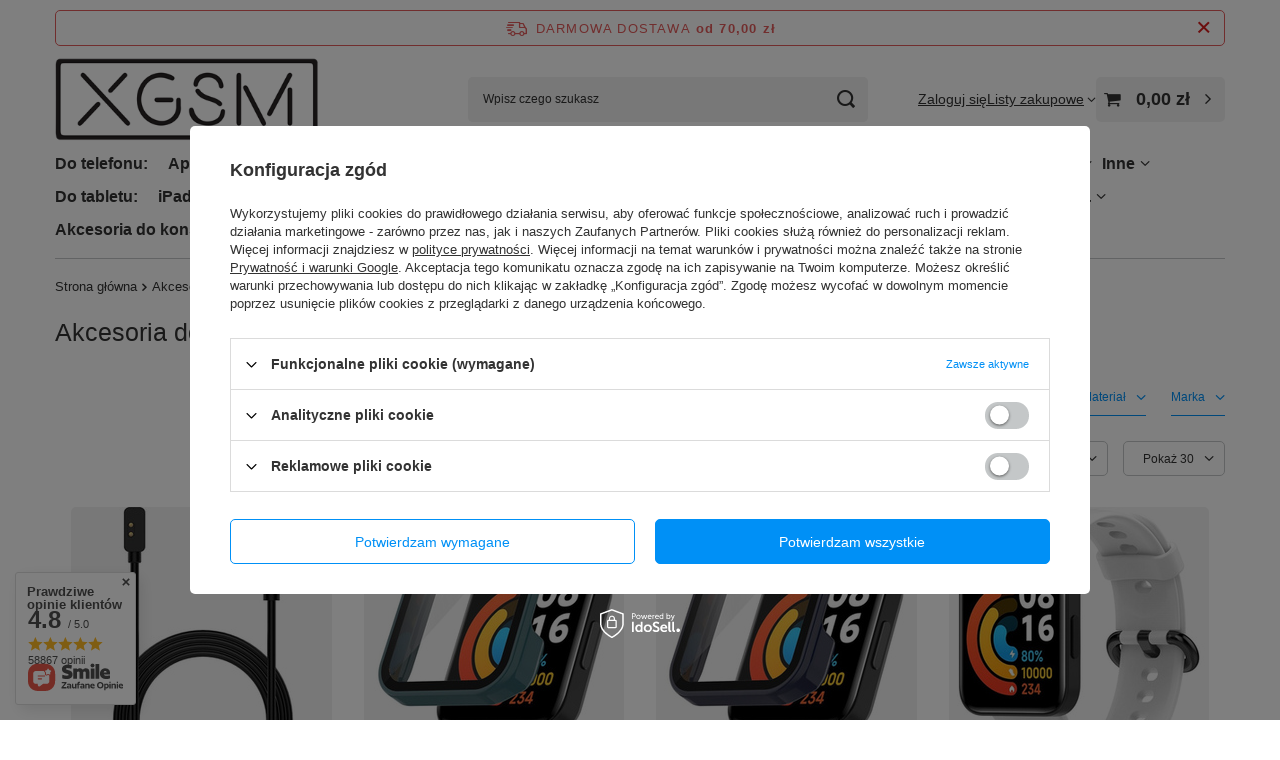

--- FILE ---
content_type: text/html; charset=utf-8
request_url: https://xgsm.pl/pol_m_Akcesoria-do-smartwatch_Xiaomi_Xiaomi-Redmi-Watch-2-Lite-18157.html
body_size: 66239
content:
<!DOCTYPE html>
<html lang="pl" class="--freeShipping --vat --gross " ><head><link rel="preload" as="image" fetchpriority="high" media="(max-width: 420px)" href="/hpeciai/7a0349ed603734aa5ae6274bccc6ee36/pol_is_Ladowarka-do-Xiaomi-Redmi-Smart-Band-Pro-Redmi-Watch-2-Lite-Czarna-217103.jpg"><link rel="preload" as="image" fetchpriority="high" media="(min-width: 420.1px)" href="/hpeciai/7a0349ed603734aa5ae6274bccc6ee36/pol_il_Ladowarka-do-Xiaomi-Redmi-Smart-Band-Pro-Redmi-Watch-2-Lite-Czarna-217103.jpg"><link rel="preload" as="image" fetchpriority="high" media="(max-width: 420px)" href="/hpeciai/db673cd6ceaa5508e3fe2a7c58b3e5e4/pol_is_2w1-Etui-Szklo-do-Xiaomi-Redmi-Watch-2-Lite-Zielony-220233.jpg"><link rel="preload" as="image" fetchpriority="high" media="(min-width: 420.1px)" href="/hpeciai/db673cd6ceaa5508e3fe2a7c58b3e5e4/pol_il_2w1-Etui-Szklo-do-Xiaomi-Redmi-Watch-2-Lite-Zielony-220233.jpg"><meta name="viewport" content="initial-scale = 1.0, maximum-scale = 5.0, width=device-width, viewport-fit=cover"><meta http-equiv="Content-Type" content="text/html; charset=utf-8"><meta http-equiv="X-UA-Compatible" content="IE=edge"><title>Akcesoria do smartwatcha Xiaomi Redmi Watch 2 Lite - sklep XGSM.pl</title><meta name="keywords" content=" "><meta name="description" content="Zobacz akcesoria do smartwatcha Xiaomi Redmi Watch 2 Lite w ofercie sklepu xgsm.pl i spersonalizuj swój zegarek! Zamów to czego potrzebujesz online!"><link rel="icon" href="/gfx/pol/favicon.ico"><meta name="theme-color" content="#0090f6"><meta name="msapplication-navbutton-color" content="#0090f6"><meta name="apple-mobile-web-app-status-bar-style" content="#0090f6"><link rel="stylesheet" type="text/css" href="/gfx/pol/search_style.css.gzip?r=1760438047"><script>var app_shop={urls:{prefix:'data="/gfx/'.replace('data="', '')+'pol/',graphql:'/graphql/v1/'},vars:{meta:{viewportContent:'initial-scale = 1.0, maximum-scale = 5.0, width=device-width, viewport-fit=cover'},priceType:'gross',priceTypeVat:true,productDeliveryTimeAndAvailabilityWithBasket:false,geoipCountryCode:'US',fairShopLogo: { enabled: true, image: '/gfx/standards/superfair_light.svg'},currency:{id:'PLN',symbol:'zł',country:'pl',format:'###,##0.00',beforeValue:false,space:true,decimalSeparator:',',groupingSeparator:' '},language:{id:'pol',symbol:'pl',name:'Polski'},omnibus:{enabled:true,rebateCodeActivate:false,hidePercentageDiscounts:false,},},txt:{priceTypeText:' brutto',},fn:{},fnrun:{},files:[],graphql:{}};const getCookieByName=(name)=>{const value=`; ${document.cookie}`;const parts = value.split(`; ${name}=`);if(parts.length === 2) return parts.pop().split(';').shift();return false;};if(getCookieByName('freeeshipping_clicked')){document.documentElement.classList.remove('--freeShipping');}if(getCookieByName('rabateCode_clicked')){document.documentElement.classList.remove('--rabateCode');}function hideClosedBars(){const closedBarsArray=JSON.parse(localStorage.getItem('closedBars'))||[];if(closedBarsArray.length){const styleElement=document.createElement('style');styleElement.textContent=`${closedBarsArray.map((el)=>`#${el}`).join(',')}{display:none !important;}`;document.head.appendChild(styleElement);}}hideClosedBars();</script><meta name="robots" content="index,follow"><meta name="rating" content="general"><meta name="Author" content="XGSM.pl na bazie IdoSell (www.idosell.com/shop).">
<!-- Begin LoginOptions html -->

<style>
#client_new_social .service_item[data-name="service_Apple"]:before, 
#cookie_login_social_more .service_item[data-name="service_Apple"]:before,
.oscop_contact .oscop_login__service[data-service="Apple"]:before {
    display: block;
    height: 2.6rem;
    content: url('/gfx/standards/apple.svg?r=1743165583');
}
.oscop_contact .oscop_login__service[data-service="Apple"]:before {
    height: auto;
    transform: scale(0.8);
}
#client_new_social .service_item[data-name="service_Apple"]:has(img.service_icon):before,
#cookie_login_social_more .service_item[data-name="service_Apple"]:has(img.service_icon):before,
.oscop_contact .oscop_login__service[data-service="Apple"]:has(img.service_icon):before {
    display: none;
}
</style>

<!-- End LoginOptions html -->

<!-- Open Graph -->
<meta property="og:type" content="website"><meta property="og:url" content="https://xgsm.pl/pol_m_Akcesoria-do-smartwatch_Xiaomi_Xiaomi-Redmi-Watch-2-Lite-18157.html
"><meta property="og:title" content="Akcesoria do smartwatch | Xiaomi Xiaomi Redmi Watch 2 Lite | XGSM.pl"><meta property="og:description" content="Szukasz akcesoriów do Akcesoria do smartwatch | Xiaomi Xiaomi Redmi Watch 2 Lite w najlepszej cenie? Odwiedź nasz sklep XGSM.pl i zamów online case, pokrowiec lub obudowę w świetnej cenie!"><meta property="og:site_name" content="XGSM.pl"><meta property="og:locale" content="pl_PL"><meta property="og:image" content="https://xgsm.pl/hpeciai/5756a2ff8a78c09792ab02fa03bc4bba/pol_pl_Ladowarka-do-Xiaomi-Redmi-Smart-Band-Pro-Redmi-Watch-2-Lite-Czarna-217103_4.jpg"><meta property="og:image:width" content="568"><meta property="og:image:height" content="568"><link rel="manifest" href="https://xgsm.pl/data/include/pwa/1/manifest.json?t=3"><meta name="apple-mobile-web-app-capable" content="yes"><meta name="apple-mobile-web-app-status-bar-style" content="black"><meta name="apple-mobile-web-app-title" content="xgsm.pl"><link rel="apple-touch-icon" href="/data/include/pwa/1/icon-128.png"><link rel="apple-touch-startup-image" href="/data/include/pwa/1/logo-512.png" /><meta name="msapplication-TileImage" content="/data/include/pwa/1/icon-144.png"><meta name="msapplication-TileColor" content="#2F3BA2"><meta name="msapplication-starturl" content="/"><script type="application/javascript">var _adblock = true;</script><script async src="/data/include/advertising.js"></script><script type="application/javascript">var statusPWA = {
                online: {
                    txt: "Połączono z internetem",
                    bg: "#5fa341"
                },
                offline: {
                    txt: "Brak połączenia z internetem",
                    bg: "#eb5467"
                }
            }</script><script async type="application/javascript" src="/ajax/js/pwa_online_bar.js?v=1&r=6"></script><script >
window.dataLayer = window.dataLayer || [];
window.gtag = function gtag() {
dataLayer.push(arguments);
}
gtag('consent', 'default', {
'ad_storage': 'denied',
'analytics_storage': 'denied',
'ad_personalization': 'denied',
'ad_user_data': 'denied',
'wait_for_update': 500
});

gtag('set', 'ads_data_redaction', true);
</script><script id="iaiscript_1" data-requirements="W10=" data-ga4_sel="ga4script">
window.iaiscript_1 = `<${'script'}  class='google_consent_mode_update'>
gtag('consent', 'update', {
'ad_storage': 'denied',
'analytics_storage': 'denied',
'ad_personalization': 'denied',
'ad_user_data': 'denied'
});
</${'script'}>`;
</script><script>
window.uetq = window.uetq || [];
window.uetq.push('consent', 'default', {
 'ad_storage': 'denied'
 });
</script><script class='microsoft_consent_mode_update'>
window.uetq = window.uetq || [];
window.uetq.push('consent', 'update', {
'ad_storage': 'denied'
});
</script><script>
    (function (w, d, t, r, u) {
        var f, n, i;
        w[u] = w[u] || [], f = function () {
            var o = {ti: "187218307", enableAutoSpaTracking: true};
            o.q = w[u], w[u] = new UET(o), w[u].push("pageLoad")
        }, n = d.createElement(t), n.src = r, n.async = 1, n.onload = n.onreadystatechange = function () {
            var s = this.readyState;
            s && s !== "loaded" && s !== "complete" || (f(), n.onload = n.onreadystatechange = null)
        }, i = d.getElementsByTagName(t)[0], i.parentNode.insertBefore(n, i)
    })(window, document, "script", "//bat.bing.com/bat.js", "uetq");
</script>
<!-- End Open Graph -->
<link rel="next" href="https://xgsm.pl/pol_m_Akcesoria-do-smartwatch_Xiaomi_Xiaomi-Redmi-Watch-2-Lite-18157.html?counter=1"/>
<link rel="canonical" href="https://xgsm.pl/pol_m_Akcesoria-do-smartwatch_Xiaomi_Xiaomi-Redmi-Watch-2-Lite-18157.html" />

                <!-- Global site tag (gtag.js) -->
                <script  async src="https://www.googletagmanager.com/gtag/js?id=AW-848952573"></script>
                <script >
                    window.dataLayer = window.dataLayer || [];
                    window.gtag = function gtag(){dataLayer.push(arguments);}
                    gtag('js', new Date());
                    
                    gtag('config', 'AW-848952573', {"allow_enhanced_conversions":true});
gtag('config', 'G-MT4NNHHNME');

                </script>
                <link rel="stylesheet" type="text/css" href="/data/designs/67f67a023e8431.96326832_17/gfx/pol/custom.css.gzip?r=1763478670">            <!-- Google Tag Manager -->
                    <script >(function(w,d,s,l,i){w[l]=w[l]||[];w[l].push({'gtm.start':
                    new Date().getTime(),event:'gtm.js'});var f=d.getElementsByTagName(s)[0],
                    j=d.createElement(s),dl=l!='dataLayer'?'&l='+l:'';j.async=true;j.src=
                    'https://www.googletagmanager.com/gtm.js?id='+i+dl;f.parentNode.insertBefore(j,f);
                    })(window,document,'script','dataLayer','GTM-M2NC5N8Z');</script>
            <!-- End Google Tag Manager -->
<!-- Begin CPA html or js -->


<!-- 1|30|30 -->

<!-- 1|38|30 -->


<!-- End CPA html or js -->

<!-- Begin additional html or js -->


<!--7|1|6-->
<meta name="google-site-verification" content="yzbbSMzgLqleU73tZpZC2oqILBArYIhRqZ4dGUK8VOk" />
<!--1|1|1| modified: 2024-01-15 14:52:41-->
<style type="text/css">
#level_1_position_9 {
width:132px;
}
ul.level_1 {
display:table;
width:100%;
table-layout: fixed;
}
#menu_categories2 li.level_1 {
display:table-cell;
float:none;
vertical-align:middle;
}
#menu_categories2 a.level_1 {
text-align:center;
padding:0;
height:28px;
line-height:1;
white-space: nowrap;
padding-top:15px !important;
}
#button2_8,#button2_12,#button2_16,#button2_20,#button2_24,#button2_28 {
margin-right:0;
}
#menu_categories2 ul.level_2 {
top:42px;
}
#menu_categories2 ul.level_3 {
top:-15px;
}
#menu_categories2 a.level_1.activ {
background:#01bec8;
color: #fff;
text-shadow: 1px 1px 1px #1a1a1a;
}
#client_new_summary .form-group {
display: none !important;
}

</style>

<!-- End additional html or js -->
<script src="/inPost/inpostPay.js"></script><script src="https://izi.inpost.pl/inpostizi.js"></script><script type="text/javascript" src="/expressCheckout/smileCheckout.php?v=3"></script><style>express-checkout:not(:defined){-webkit-appearance:none;background:0 0;display:block !important;outline:0;width:100%;min-height:48px;position:relative}</style></head><body><div id="container" class="search_page container max-width-1200"><header class=" commercial_banner"><script class="ajaxLoad">app_shop.vars.vat_registered="true";app_shop.vars.currency_format="###,##0.00";app_shop.vars.currency_before_value=false;app_shop.vars.currency_space=true;app_shop.vars.symbol="zł";app_shop.vars.id="PLN";app_shop.vars.baseurl="http://xgsm.pl/";app_shop.vars.sslurl="https://xgsm.pl/";app_shop.vars.curr_url="%2Fpol_m_Akcesoria-do-smartwatch_Xiaomi_Xiaomi-Redmi-Watch-2-Lite-18157.html";var currency_decimal_separator=',';var currency_grouping_separator=' ';app_shop.vars.blacklist_extension=["exe","com","swf","js","php"];app_shop.vars.blacklist_mime=["application/javascript","application/octet-stream","message/http","text/javascript","application/x-deb","application/x-javascript","application/x-shockwave-flash","application/x-msdownload"];app_shop.urls.contact="/contact-pol.html";</script><div id="viewType" style="display:none"></div><div id="menu_skip" class="menu_skip"><a href="#layout" class="btn --outline --medium menu_skip__link --layout">Przejdź do zawartości strony</a><a href="#menu_categories" class="btn --outline --medium menu_skip__link --menu">Przejdź do kategorii</a></div><div id="freeShipping" class="freeShipping"><span class="freeShipping__info">Darmowa dostawa</span><strong class="freeShipping__val">
				od 
				70,00 zł</strong><a href="" class="freeShipping__close" aria-label="Zamknij pasek informacyjny"></a></div><div id="logo" class="d-flex align-items-center"><a href="/" target="_self" aria-label="Logo sklepu"><img src="/data/gfx/mask/pol/logo_1_big.png" alt="Etui na telefon i akcesoria w XGSM" width="360" height="130"></a></div><form action="https://xgsm.pl/search.php" method="get" id="menu_search" class="menu_search"><a href="#showSearchForm" class="menu_search__mobile" aria-label="Szukaj"></a><div class="menu_search__block"><div class="menu_search__item --input"><input class="menu_search__input" type="text" name="text" autocomplete="off" placeholder="Wpisz czego szukasz" aria-label="Wpisz czego szukasz"><button class="menu_search__submit" type="submit" aria-label="Szukaj"></button></div><div class="menu_search__item --results search_result"></div></div></form><div id="menu_top" class="menu_top"><div class="account_links"><a class="account_links__item" href="https://xgsm.pl/login.php"><span class="account_links__text --logged-out">Zaloguj się</span></a></div><div class="shopping_list_top" data-empty="true"><a href="https://xgsm.pl/pl/shoppinglist/" class="wishlist_link slt_link --empty" aria-label="Listy zakupowe"><span class="slt_link__text">Listy zakupowe</span></a><div class="slt_lists"><ul class="slt_lists__nav"><li class="slt_lists__nav_item" data-list_skeleton="true" data-list_id="true" data-shared="true"><a href="#" class="slt_lists__nav_link" data-list_href="true"><span class="slt_lists__nav_name" data-list_name="true"></span><span class="slt_lists__count" data-list_count="true">0</span></a></li><li class="slt_lists__nav_item --empty"><a class="slt_lists__nav_link --empty" href="https://xgsm.pl/pl/shoppinglist/"><span class="slt_lists__nav_name" data-list_name="true">Lista zakupowa</span><span class="slt_lists__count" data-list_count="true">0</span></a></li></ul></div></div><div id="menu_basket" class="topBasket --skeleton"><a href="/basketedit.php" class="topBasket__sub" aria-label="Wartość koszyka: 0,00 zł"><span class="badge badge-info" aria-hidden="true"></span><strong class="topBasket__price">0,00 zł</strong></a><div class="topBasket__details --products" style="display: none;"><div class="topBasket__block --labels"><span class="topBasket__item --name">Produkt</span><span class="topBasket__item --sum">Ilość</span><span class="topBasket__item --prices">Cena</span></div><div class="topBasket__block --products"></div></div><div class="topBasket__details --shipping" style="display: none;"><span class="topBasket__name">Koszt dostawy od</span><span id="shipppingCost"></span></div><script>
				app_shop.vars.cache_html = true;
			</script></div></div><nav id="menu_categories" aria-label="Kategorie główne"><button type="button" class="navbar-toggler" aria-label="Menu"><i class="icon-reorder"></i></button><div class="navbar-collapse" id="menu_navbar"><ul class="navbar-nav mx-md-n2"><li class="nav-item"><span class="nav-link-wrapper"><span title="Do telefonu:" class="nav-link --l1" >Do telefonu:</span></span></li><li class="nav-item"><span class="nav-link-wrapper"><a  href="/pol_n_Apple-10717.html" target="_self" title="Apple" class="nav-link --l1" >Apple</a><button class="nav-link-expand" type="button" aria-label="Apple, Menu"></button></span><ul class="navbar-subnav"><li class="nav-header"><a href="#backLink" class="nav-header__backLink"><i class="icon-angle-left"></i></a><a  href="/pol_n_Apple-10717.html" target="_self" title="Apple" class="nav-link --l1" >Apple</a></li><li class="nav-item"><span class="nav-link-wrapper"><a  href="/pol_m_Apple_iPhone-17-Pro-Max-58903.html" target="_self" title="iPhone 17 Pro Max" class="nav-link --l2" >iPhone 17 Pro Max</a><button class="nav-link-expand" type="button" aria-label="iPhone 17 Pro Max, Menu"></button></span><ul class="navbar-subsubnav"><li class="nav-header"><a href="#backLink" class="nav-header__backLink"><i class="icon-angle-left"></i></a><a  href="/pol_m_Apple_iPhone-17-Pro-Max-58903.html" target="_self" title="iPhone 17 Pro Max" class="nav-link --l2" >iPhone 17 Pro Max</a></li><li class="nav-item"><a  href="/pol_m_Apple_iPhone-17-Pro-Max_Etui-do-iPhone-17-Pro-Max-59292.html" target="_self" title="Etui do iPhone 17 Pro Max" class="nav-link --l3" >Etui do iPhone 17 Pro Max</a></li><li class="nav-item"><a  href="/etui-spigen-do-iphone-17-pro-max.html" target="_self" title="Etui Spigen do iPhone 17 Pro Max" class="nav-link --l3" >Etui Spigen do iPhone 17 Pro Max</a></li><li class="nav-item"><a  href="/etui-uag-do-iphone-17-pro-max.html" target="_self" title="Etui UAG do iPhone 17 Pro Max" class="nav-link --l3" >Etui UAG do iPhone 17 Pro Max</a></li><li class="nav-item"><a  href="/etui-plecki-do-iphone-17-pro-max.html" target="_self" title="Etui plecki do iPhone 17 Pro Max" class="nav-link --l3" >Etui plecki do iPhone 17 Pro Max</a></li><li class="nav-item"><a  href="/etui-przezroczyste-do-iphone-17-pro-max.html" target="_self" title="Etui przezroczyste do iPhone 17 Pro Max" class="nav-link --l3" >Etui przezroczyste do iPhone 17 Pro Max</a></li><li class="nav-item"><a  href="/etui-z-magsafe-do-iphone-17-pro-max.html" target="_self" title="Etui z MagSafe do iPhone 17 Pro Max" class="nav-link --l3" >Etui z MagSafe do iPhone 17 Pro Max</a></li><li class="nav-item"><a  href="/etui-cienkie-do-iphone-17-pro-max.html" target="_self" title="Etui cienkie do iPhone 17 Pro Max" class="nav-link --l3" >Etui cienkie do iPhone 17 Pro Max</a></li><li class="nav-item"><a  href="/etui-pancerne-do-iphone-17-pro-max.html" target="_self" title="Etui pancerne do iPhone 17 Pro Max" class="nav-link --l3" >Etui pancerne do iPhone 17 Pro Max</a></li><li class="nav-item"><a  href="/etui-360-do-iphone-17-pro-max.html" target="_self" title="Etui 360 do iPhone 17 Pro Max" class="nav-link --l3" >Etui 360 do iPhone 17 Pro Max</a></li><li class="nav-item"><a  href="/etui-z-klapka-do-iphone-17-pro-max.html" target="_self" title="Etui z klapką do iPhone 17 Pro Max" class="nav-link --l3" >Etui z klapką do iPhone 17 Pro Max</a></li><li class="nav-item"><a  href="/pol_m_Apple_iPhone-17-Pro-Max_Szkla-i-folie-do-iPhone-17-Pro-Max-59293.html" target="_self" title="Szkła i folie do iPhone 17 Pro Max" class="nav-link --l3" >Szkła i folie do iPhone 17 Pro Max</a></li></ul></li><li class="nav-item"><span class="nav-link-wrapper"><a  href="/pol_m_Apple_iPhone-17-Pro-58904.html" target="_self" title="iPhone 17 Pro" class="nav-link --l2" >iPhone 17 Pro</a><button class="nav-link-expand" type="button" aria-label="iPhone 17 Pro, Menu"></button></span><ul class="navbar-subsubnav"><li class="nav-header"><a href="#backLink" class="nav-header__backLink"><i class="icon-angle-left"></i></a><a  href="/pol_m_Apple_iPhone-17-Pro-58904.html" target="_self" title="iPhone 17 Pro" class="nav-link --l2" >iPhone 17 Pro</a></li><li class="nav-item"><a  href="/pol_m_Apple_iPhone-17-Pro_Etui-do-iPhone-17-Pro-59294.html" target="_self" title="Etui do iPhone 17 Pro" class="nav-link --l3" >Etui do iPhone 17 Pro</a></li><li class="nav-item"><a  href="/pol_m_Apple_iPhone-17-Pro_Etui-Spigen-do-iPhone-17-Pro-72855.html" target="_self" title="Etui Spigen do iPhone 17 Pro" class="nav-link --l3" >Etui Spigen do iPhone 17 Pro</a></li><li class="nav-item"><a  href="/pol_m_Apple_iPhone-17-Pro_Etui-przezroczyste-do-iPhone-17-Pro-72858.html" target="_self" title="Etui przezroczyste do iPhone 17 Pro" class="nav-link --l3" >Etui przezroczyste do iPhone 17 Pro</a></li><li class="nav-item"><a  href="/pol_m_Apple_iPhone-17-Pro_Etui-do-MagSafe-do-iPhone-17-Pro-72859.html" target="_self" title="Etui do MagSafe do iPhone 17 Pro" class="nav-link --l3" >Etui do MagSafe do iPhone 17 Pro</a></li><li class="nav-item"><a  href="/pol_m_Apple_iPhone-17-Pro_Szkla-i-folie-do-iPhone-17-Pro-59295.html" target="_self" title="Szkła i folie do iPhone 17 Pro" class="nav-link --l3" >Szkła i folie do iPhone 17 Pro</a></li></ul></li><li class="nav-item"><span class="nav-link-wrapper"><a  href="/pol_m_Apple_iPhone-Air-58814.html" target="_self" title="iPhone Air" class="nav-link --l2" >iPhone Air</a><button class="nav-link-expand" type="button" aria-label="iPhone Air, Menu"></button></span><ul class="navbar-subsubnav"><li class="nav-header"><a href="#backLink" class="nav-header__backLink"><i class="icon-angle-left"></i></a><a  href="/pol_m_Apple_iPhone-Air-58814.html" target="_self" title="iPhone Air" class="nav-link --l2" >iPhone Air</a></li><li class="nav-item"><a  href="/pol_m_Apple_iPhone-Air_Etui-do-telefonu-59290.html" target="_self" title="Etui do telefonu" class="nav-link --l3" >Etui do telefonu</a></li><li class="nav-item"><a  href="/pol_m_Apple_iPhone-Air_Szklo-hartowane-folia-ochronna-59291.html" target="_self" title="Szkło hartowane / folia ochronna" class="nav-link --l3" >Szkło hartowane / folia ochronna</a></li></ul></li><li class="nav-item"><span class="nav-link-wrapper"><a  href="/pol_m_Apple_iPhone-17-58905.html" target="_self" title="iPhone 17" class="nav-link --l2" >iPhone 17</a><button class="nav-link-expand" type="button" aria-label="iPhone 17, Menu"></button></span><ul class="navbar-subsubnav"><li class="nav-header"><a href="#backLink" class="nav-header__backLink"><i class="icon-angle-left"></i></a><a  href="/pol_m_Apple_iPhone-17-58905.html" target="_self" title="iPhone 17" class="nav-link --l2" >iPhone 17</a></li><li class="nav-item"><a  href="/pol_m_Apple_iPhone-17_Etui-do-telefonu-59296.html" target="_self" title="Etui do telefonu" class="nav-link --l3" >Etui do telefonu</a></li><li class="nav-item"><a  href="/pol_m_Apple_iPhone-17_Szklo-hartowane-folia-ochronna-59297.html" target="_self" title="Szkło hartowane / folia ochronna" class="nav-link --l3" >Szkło hartowane / folia ochronna</a></li></ul></li><li class="nav-item"><span class="nav-link-wrapper"><a  href="/Akcesoria-do-iPhone-16-Pro-Max.html" target="_self" title="iPhone 16 Pro Max" class="nav-link --l2" >iPhone 16 Pro Max</a><button class="nav-link-expand" type="button" aria-label="iPhone 16 Pro Max, Menu"></button></span><ul class="navbar-subsubnav"><li class="nav-header"><a href="#backLink" class="nav-header__backLink"><i class="icon-angle-left"></i></a><a  href="/Akcesoria-do-iPhone-16-Pro-Max.html" target="_self" title="iPhone 16 Pro Max" class="nav-link --l2" >iPhone 16 Pro Max</a></li><li class="nav-item"><a  href="/Etui-do-iPhone-16-Pro-Max.html" target="_self" title="Etui do iPhone 16 Pro Max" class="nav-link --l3" >Etui do iPhone 16 Pro Max</a></li><li class="nav-item"><a  href="/Etui-Spigen-do-iPhone-16-Pro-Max.html" target="_self" title="Etui Spigen do iPhone 16 Pro Max" class="nav-link --l3" >Etui Spigen do iPhone 16 Pro Max</a></li><li class="nav-item"><a  href="/Etui-plecki-do-iPhone-16-Pro-Max.html" target="_self" title="Etui plecki do iPhone 16 Pro Max" class="nav-link --l3" >Etui plecki do iPhone 16 Pro Max</a></li><li class="nav-item"><a  href="/Etui-z-MagSafe-do-iPhone-16-Pro-Max.html" target="_self" title="Etui do MagSafe do iPhone 16 Pro Max" class="nav-link --l3" >Etui do MagSafe do iPhone 16 Pro Max</a></li><li class="nav-item"><a  href="/Etui-360-do-iPhone-16-Pro-Max.html" target="_self" title="Etui 360° do iPhone 16 Pro Max" class="nav-link --l3" >Etui 360° do iPhone 16 Pro Max</a></li><li class="nav-item"><a  href="/Etui-pancerne-do-iPhone-16-Pro-Max.html" target="_self" title="Etui pancerne do iPhone 16 Pro Max" class="nav-link --l3" >Etui pancerne do iPhone 16 Pro Max</a></li><li class="nav-item"><a  href="/Etui-z-klapka-do-iPhone-16-Pro-Max.html" target="_self" title="Etui z klapką do iPhone 16 Pro Max" class="nav-link --l3" >Etui z klapką do iPhone 16 Pro Max</a></li><li class="nav-item"><a  href="/Szklo-hartowane-folia-ochronna-do-iPhone-16-Pro-Max.html" target="_self" title="Szkło hartowane, folia do iPhone 16 Pro Max" class="nav-link --l3" >Szkło hartowane, folia do iPhone 16 Pro Max</a></li></ul></li><li class="nav-item"><span class="nav-link-wrapper"><a  href="/akcesoria-do-iphone-16-pro.html" target="_self" title="iPhone 16 Pro" class="nav-link --l2" >iPhone 16 Pro</a><button class="nav-link-expand" type="button" aria-label="iPhone 16 Pro, Menu"></button></span><ul class="navbar-subsubnav"><li class="nav-header"><a href="#backLink" class="nav-header__backLink"><i class="icon-angle-left"></i></a><a  href="/akcesoria-do-iphone-16-pro.html" target="_self" title="iPhone 16 Pro" class="nav-link --l2" >iPhone 16 Pro</a></li><li class="nav-item"><a  href="/Etui-do-iPhone-16-Pro.html" target="_self" title="Etui do iPhone 16 Pro" class="nav-link --l3" >Etui do iPhone 16 Pro</a></li><li class="nav-item"><a  href="/Etui-Spigen-do-iPhone-16-Pro.html" target="_self" title="Etui Spigen do iPhone 16 Pro" class="nav-link --l3" >Etui Spigen do iPhone 16 Pro</a></li><li class="nav-item"><a  href="/Etui-z-MagSafe-do-iPhone-16-Pro.html" target="_self" title="Etui do MagSafe do iPhone 16 Pro" class="nav-link --l3" >Etui do MagSafe do iPhone 16 Pro</a></li><li class="nav-item"><a  href="/etui-pancerne-do-iphone-16-pro.html" target="_self" title="Etui pancerne do iPhone 16 Pro" class="nav-link --l3" >Etui pancerne do iPhone 16 Pro</a></li><li class="nav-item"><a  href="/Etui-z-klapka-do-iPhone-16-Pro.html" target="_self" title="Etui z klapką do iPhone 16 Pro" class="nav-link --l3" >Etui z klapką do iPhone 16 Pro</a></li><li class="nav-item"><a  href="/Szklo-hartowane-folia-do-iPhone-16-Pro.html" target="_self" title="Szkło hartowane, folia do iPhone 16 Pro" class="nav-link --l3" >Szkło hartowane, folia do iPhone 16 Pro</a></li></ul></li><li class="nav-item"><span class="nav-link-wrapper"><a  href="/Akcesoria-do-iPhone-16-Plus.html" target="_self" title="iPhone 16 Plus" class="nav-link --l2" >iPhone 16 Plus</a><button class="nav-link-expand" type="button" aria-label="iPhone 16 Plus, Menu"></button></span><ul class="navbar-subsubnav"><li class="nav-header"><a href="#backLink" class="nav-header__backLink"><i class="icon-angle-left"></i></a><a  href="/Akcesoria-do-iPhone-16-Plus.html" target="_self" title="iPhone 16 Plus" class="nav-link --l2" >iPhone 16 Plus</a></li><li class="nav-item"><a  href="/Etui-do-iPhone-16-Plus.html" target="_self" title="Etui do telefonu" class="nav-link --l3" >Etui do telefonu</a></li><li class="nav-item"><a  href="/Etui-Spigen-do-iPhone-16-Plus.html" target="_self" title="Etui Spigen" class="nav-link --l3" >Etui Spigen</a></li><li class="nav-item"><a  href="/Etui-plecki-do-iPhone-16-Plus.html" target="_self" title="Etui plecki" class="nav-link --l3" >Etui plecki</a></li><li class="nav-item"><a  href="/Etui-z-MagSafe-do-iPhone-16-Plus.html" target="_self" title="Etui z MagSafe" class="nav-link --l3" >Etui z MagSafe</a></li><li class="nav-item"><a  href="/Etui-pancerne-do-iPhone-16-Plus.html" target="_self" title="Etui pancerne" class="nav-link --l3" >Etui pancerne</a></li><li class="nav-item"><a  href="/Szklo-hartowane-folia-ochronna-do-iPhone-16-Plus.html" target="_self" title="Szkło hartowane / folia ochronna" class="nav-link --l3" >Szkło hartowane / folia ochronna</a></li></ul></li><li class="nav-item"><span class="nav-link-wrapper"><a  href="/akcesoria-do-iPhone-16.html" target="_self" title="iPhone 16" class="nav-link --l2" >iPhone 16</a><button class="nav-link-expand" type="button" aria-label="iPhone 16, Menu"></button></span><ul class="navbar-subsubnav"><li class="nav-header"><a href="#backLink" class="nav-header__backLink"><i class="icon-angle-left"></i></a><a  href="/akcesoria-do-iPhone-16.html" target="_self" title="iPhone 16" class="nav-link --l2" >iPhone 16</a></li><li class="nav-item"><a  href="/Etui-do-iPhone-16.html" target="_self" title="Etui do iPhone 16" class="nav-link --l3" >Etui do iPhone 16</a></li><li class="nav-item"><a  href="/Etui-Spigen-do-iPhone-16.html" target="_self" title="Etui Spigen do iPhone 16" class="nav-link --l3" >Etui Spigen do iPhone 16</a></li><li class="nav-item"><a  href="/Etui-plecki-do-iPhone-16.html" target="_self" title="Etui plecki do iPhone 16" class="nav-link --l3" >Etui plecki do iPhone 16</a></li><li class="nav-item"><a  href="/Etui-z-MagSafe-do-iPhone-16.html" target="_self" title="Etui do MagSafe do iPhone 16" class="nav-link --l3" >Etui do MagSafe do iPhone 16</a></li><li class="nav-item"><a  href="/Etui-360-do-iPhone-16.html" target="_self" title="Etui 360° do iPhone 16" class="nav-link --l3" >Etui 360° do iPhone 16</a></li><li class="nav-item"><a  href="/Etui-pancerne-do-iPhone-16.html" target="_self" title="Etui pancerne do iPhone 16" class="nav-link --l3" >Etui pancerne do iPhone 16</a></li><li class="nav-item"><a  href="/Etui-z-klapka-do-iPhone-16.html" target="_self" title="Etui z klapką do iPhone 16" class="nav-link --l3" >Etui z klapką do iPhone 16</a></li><li class="nav-item"><a  href="/Szklo-hartowane-folia-ochronna-do-iPhone-16.html" target="_self" title="Szkła i folie do iPhone 16" class="nav-link --l3" >Szkła i folie do iPhone 16</a></li></ul></li><li class="nav-item"><span class="nav-link-wrapper"><a  href="/iphone-16e" target="_self" title="iPhone 16e" class="nav-link --l2" >iPhone 16e</a><button class="nav-link-expand" type="button" aria-label="iPhone 16e, Menu"></button></span><ul class="navbar-subsubnav"><li class="nav-header"><a href="#backLink" class="nav-header__backLink"><i class="icon-angle-left"></i></a><a  href="/iphone-16e" target="_self" title="iPhone 16e" class="nav-link --l2" >iPhone 16e</a></li><li class="nav-item"><a  href="/etui-do-telefonu-iphone-16e.html" target="_self" title="Etui do iPhone 16e" class="nav-link --l3" >Etui do iPhone 16e</a></li><li class="nav-item"><a  href="/etui-spigen-do-iphone-16e.html" target="_self" title="Etui Spigen do iPhone 16e" class="nav-link --l3" >Etui Spigen do iPhone 16e</a></li><li class="nav-item"><a  href="/etui-uag-do-iphone-16e.html" target="_self" title="Etui UAG do iPhone 16e" class="nav-link --l3" >Etui UAG do iPhone 16e</a></li><li class="nav-item"><a  href="/etui-do-magsafe-do-iphone-16e.html" target="_self" title="Etui do MagSafe do iPhone 16e" class="nav-link --l3" >Etui do MagSafe do iPhone 16e</a></li><li class="nav-item"><a  href="/etui-z-klapka-do-iphone-16e.html" target="_self" title="Etui z klapką do iPhone 16e" class="nav-link --l3" >Etui z klapką do iPhone 16e</a></li><li class="nav-item"><a  href="/etui-pancerne-do-iphone-16e.html" target="_self" title="Etui pancerne do iPhone 16e" class="nav-link --l3" >Etui pancerne do iPhone 16e</a></li><li class="nav-item"><a  href="/szklo-hartowane-folia-ochronna-do-iphone-16e.html" target="_self" title="Szkło hartowane, folia do iPhone 16e" class="nav-link --l3" >Szkło hartowane, folia do iPhone 16e</a></li></ul></li><li class="nav-item"><span class="nav-link-wrapper"><a  href="/pol_m_Apple_iPhone-15-Pro-Max-24578.html" target="_self" title="iPhone 15 Pro Max" class="nav-link --l2" >iPhone 15 Pro Max</a><button class="nav-link-expand" type="button" aria-label="iPhone 15 Pro Max, Menu"></button></span><ul class="navbar-subsubnav"><li class="nav-header"><a href="#backLink" class="nav-header__backLink"><i class="icon-angle-left"></i></a><a  href="/pol_m_Apple_iPhone-15-Pro-Max-24578.html" target="_self" title="iPhone 15 Pro Max" class="nav-link --l2" >iPhone 15 Pro Max</a></li><li class="nav-item"><a  href="/pol_m_Apple_iPhone-15-Pro-Max_Etui-do-telefonu-24580.html" target="_self" title="Etui do telefonu" class="nav-link --l3" >Etui do telefonu</a></li><li class="nav-item"><a  href="/pol_m_Apple_iPhone-15-Pro-Max_Szklo-hartowane-folia-ochronna-35322.html" target="_self" title="Szkło hartowane / folia ochronna" class="nav-link --l3" >Szkło hartowane / folia ochronna</a></li></ul></li><li class="nav-item"><span class="nav-link-wrapper"><a  href="/pol_m_Apple_iPhone-15-Pro-24577.html" target="_self" title="iPhone 15 Pro" class="nav-link --l2" >iPhone 15 Pro</a><button class="nav-link-expand" type="button" aria-label="iPhone 15 Pro, Menu"></button></span><ul class="navbar-subsubnav"><li class="nav-header"><a href="#backLink" class="nav-header__backLink"><i class="icon-angle-left"></i></a><a  href="/pol_m_Apple_iPhone-15-Pro-24577.html" target="_self" title="iPhone 15 Pro" class="nav-link --l2" >iPhone 15 Pro</a></li><li class="nav-item"><a  href="/pol_m_Apple_iPhone-15-Pro_Etui-do-telefonu-24579.html" target="_self" title="Etui do telefonu" class="nav-link --l3" >Etui do telefonu</a></li><li class="nav-item"><a  href="/pol_m_Apple_iPhone-15-Pro_Szklo-hartowane-folia-ochronna-35323.html" target="_self" title="Szkło hartowane / folia ochronna" class="nav-link --l3" >Szkło hartowane / folia ochronna</a></li></ul></li><li class="nav-item"><span class="nav-link-wrapper"><a  href="/pol_m_Apple_iPhone-15-Plus-24573.html" target="_self" title="iPhone 15 Plus" class="nav-link --l2" >iPhone 15 Plus</a><button class="nav-link-expand" type="button" aria-label="iPhone 15 Plus, Menu"></button></span><ul class="navbar-subsubnav"><li class="nav-header"><a href="#backLink" class="nav-header__backLink"><i class="icon-angle-left"></i></a><a  href="/pol_m_Apple_iPhone-15-Plus-24573.html" target="_self" title="iPhone 15 Plus" class="nav-link --l2" >iPhone 15 Plus</a></li><li class="nav-item"><a  href="/pol_m_Apple_iPhone-15-Plus_Etui-do-telefonu-24574.html" target="_self" title="Etui do telefonu" class="nav-link --l3" >Etui do telefonu</a></li><li class="nav-item"><a  href="/pol_m_Apple_iPhone-15-Plus_Szklo-hartowane-folia-ochronna-35321.html" target="_self" title="Szkło hartowane / folia ochronna" class="nav-link --l3" >Szkło hartowane / folia ochronna</a></li></ul></li><li class="nav-item"><span class="nav-link-wrapper"><a  href="/pol_m_Apple_iPhone-15-24585.html" target="_self" title="iPhone 15" class="nav-link --l2" >iPhone 15</a><button class="nav-link-expand" type="button" aria-label="iPhone 15, Menu"></button></span><ul class="navbar-subsubnav"><li class="nav-header"><a href="#backLink" class="nav-header__backLink"><i class="icon-angle-left"></i></a><a  href="/pol_m_Apple_iPhone-15-24585.html" target="_self" title="iPhone 15" class="nav-link --l2" >iPhone 15</a></li><li class="nav-item"><a  href="/pol_m_Apple_iPhone-15_Etui-do-telefonu-24586.html" target="_self" title="Etui do telefonu" class="nav-link --l3" >Etui do telefonu</a></li><li class="nav-item"><a  href="/pol_m_Apple_iPhone-15_Szklo-hartowane-folia-ochronna-35316.html" target="_self" title="Szkło hartowane / folia ochronna" class="nav-link --l3" >Szkło hartowane / folia ochronna</a></li></ul></li><li class="nav-item"><span class="nav-link-wrapper"><a  href="/pol_m_Apple_iPhone-14-Pro-Max-18522.html" target="_self" title="iPhone 14 Pro Max" class="nav-link --l2" >iPhone 14 Pro Max</a><button class="nav-link-expand" type="button" aria-label="iPhone 14 Pro Max, Menu"></button></span><ul class="navbar-subsubnav"><li class="nav-header"><a href="#backLink" class="nav-header__backLink"><i class="icon-angle-left"></i></a><a  href="/pol_m_Apple_iPhone-14-Pro-Max-18522.html" target="_self" title="iPhone 14 Pro Max" class="nav-link --l2" >iPhone 14 Pro Max</a></li><li class="nav-item"><a  href="/pol_m_Apple_iPhone-14-Pro-Max_Etui-do-telefonu-21131.html" target="_self" title="Etui do telefonu" class="nav-link --l3" >Etui do telefonu</a></li><li class="nav-item"><a  href="/pol_m_Apple_iPhone-14-Pro-Max_Szklo-hartowane-folia-ochronna-21132.html" target="_self" title="Szkło hartowane / folia ochronna" class="nav-link --l3" >Szkło hartowane / folia ochronna</a></li></ul></li><li class="nav-item"><span class="nav-link-wrapper"><a  href="/pol_m_Apple_iPhone-14-Pro-18519.html" target="_self" title="iPhone 14 Pro" class="nav-link --l2" >iPhone 14 Pro</a><button class="nav-link-expand" type="button" aria-label="iPhone 14 Pro, Menu"></button></span><ul class="navbar-subsubnav"><li class="nav-header"><a href="#backLink" class="nav-header__backLink"><i class="icon-angle-left"></i></a><a  href="/pol_m_Apple_iPhone-14-Pro-18519.html" target="_self" title="iPhone 14 Pro" class="nav-link --l2" >iPhone 14 Pro</a></li><li class="nav-item"><a  href="/pol_m_Apple_iPhone-14-Pro_Etui-do-telefonu-21141.html" target="_self" title="Etui do telefonu" class="nav-link --l3" >Etui do telefonu</a></li><li class="nav-item"><a  href="/pol_m_Apple_iPhone-14-Pro_Szklo-hartowane-folia-ochronna-21142.html" target="_self" title="Szkło hartowane / folia ochronna" class="nav-link --l3" >Szkło hartowane / folia ochronna</a></li></ul></li><li class="nav-item"><span class="nav-link-wrapper"><a  href="/pol_m_Apple_iPhone-14-Plus-18516.html" target="_self" title="iPhone 14 Plus" class="nav-link --l2" >iPhone 14 Plus</a><button class="nav-link-expand" type="button" aria-label="iPhone 14 Plus, Menu"></button></span><ul class="navbar-subsubnav"><li class="nav-header"><a href="#backLink" class="nav-header__backLink"><i class="icon-angle-left"></i></a><a  href="/pol_m_Apple_iPhone-14-Plus-18516.html" target="_self" title="iPhone 14 Plus" class="nav-link --l2" >iPhone 14 Plus</a></li><li class="nav-item"><a  href="/pol_m_Apple_iPhone-14-Plus_Etui-do-telefonu-21137.html" target="_self" title="Etui do telefonu" class="nav-link --l3" >Etui do telefonu</a></li><li class="nav-item"><a  href="/pol_m_Apple_iPhone-14-Plus_Szklo-hartowane-folia-ochronna-21138.html" target="_self" title="Szkło hartowane / folia ochronna" class="nav-link --l3" >Szkło hartowane / folia ochronna</a></li></ul></li><li class="nav-item"><span class="nav-link-wrapper"><a  href="/pol_m_Apple_iPhone-14-18511.html" target="_self" title="iPhone 14" class="nav-link --l2" >iPhone 14</a><button class="nav-link-expand" type="button" aria-label="iPhone 14, Menu"></button></span><ul class="navbar-subsubnav"><li class="nav-header"><a href="#backLink" class="nav-header__backLink"><i class="icon-angle-left"></i></a><a  href="/pol_m_Apple_iPhone-14-18511.html" target="_self" title="iPhone 14" class="nav-link --l2" >iPhone 14</a></li><li class="nav-item"><a  href="/pol_m_Apple_iPhone-14_Etui-do-telefonu-21146.html" target="_self" title="Etui do telefonu" class="nav-link --l3" >Etui do telefonu</a></li><li class="nav-item"><a  href="/pol_m_Apple_iPhone-14_Szklo-hartowane-folia-ochronna-21147.html" target="_self" title="Szkło hartowane / folia ochronna" class="nav-link --l3" >Szkło hartowane / folia ochronna</a></li></ul></li><li class="nav-item"><span class="nav-link-wrapper"><a  href="/pol_m_Apple_iPhone-SE-2022-SE-2020-8-7-13772.html" target="_self" title="iPhone SE 2022 / SE 2020 / 8 / 7" class="nav-link --l2" >iPhone SE 2022 / SE 2020 / 8 / 7</a><button class="nav-link-expand" type="button" aria-label="iPhone SE 2022 / SE 2020 / 8 / 7, Menu"></button></span><ul class="navbar-subsubnav"><li class="nav-header"><a href="#backLink" class="nav-header__backLink"><i class="icon-angle-left"></i></a><a  href="/pol_m_Apple_iPhone-SE-2022-SE-2020-8-7-13772.html" target="_self" title="iPhone SE 2022 / SE 2020 / 8 / 7" class="nav-link --l2" >iPhone SE 2022 / SE 2020 / 8 / 7</a></li><li class="nav-item"><a  href="/pol_m_Apple_iPhone-SE-2022-SE-2020-8-7_Etui-do-telefonu-20036.html" target="_self" title="Etui do telefonu" class="nav-link --l3" >Etui do telefonu</a></li><li class="nav-item"><a  href="/pol_m_Apple_iPhone-SE-2022-SE-2020-8-7_Szklo-hartowane-folia-ochronna-20037.html" target="_self" title="Szkło hartowane / folia ochronna" class="nav-link --l3" >Szkło hartowane / folia ochronna</a></li></ul></li><li class="nav-item"><span class="nav-link-wrapper"><a  href="/Akcesoria-do-iPhone-13-Pro-Max.html" target="_self" title="iPhone 13 Pro Max" class="nav-link --l2" >iPhone 13 Pro Max</a><button class="nav-link-expand" type="button" aria-label="iPhone 13 Pro Max, Menu"></button></span><ul class="navbar-subsubnav"><li class="nav-header"><a href="#backLink" class="nav-header__backLink"><i class="icon-angle-left"></i></a><a  href="/Akcesoria-do-iPhone-13-Pro-Max.html" target="_self" title="iPhone 13 Pro Max" class="nav-link --l2" >iPhone 13 Pro Max</a></li><li class="nav-item"><a  href="/Etui-do-iPhone-13-Pro-Max.html" target="_self" title="Etui do telefonu" class="nav-link --l3" >Etui do telefonu</a></li><li class="nav-item"><a  href="/Etui-plecki-do-iPhone-13-Pro-Max.html" target="_self" title="Etui plecki" class="nav-link --l3" >Etui plecki</a></li><li class="nav-item"><a  href="/Etui-z-MagSafe-do-iPhone-13-Pro-Max.html" target="_self" title="Etui z MagSafe" class="nav-link --l3" >Etui z MagSafe</a></li><li class="nav-item"><a  href="/Etui-pancerne-do-iPhone-13-Pro-Max.html" target="_self" title="Etui pancerne" class="nav-link --l3" >Etui pancerne</a></li><li class="nav-item"><a  href="/Etui-360-do-iPhone-13-Pro-Max.html" target="_self" title="Etui 360" class="nav-link --l3" >Etui 360</a></li><li class="nav-item"><a  href="/Szklo-hartowane-folia-ochronna-do-iPhone-13-Pro-Max.html" target="_self" title="Szkło hartowane / folia ochronna" class="nav-link --l3" >Szkło hartowane / folia ochronna</a></li></ul></li><li class="nav-item"><span class="nav-link-wrapper"><a  href="/Akcesoria-do-iPhone-13-Pro.html" target="_self" title="iPhone 13 Pro" class="nav-link --l2" >iPhone 13 Pro</a><button class="nav-link-expand" type="button" aria-label="iPhone 13 Pro, Menu"></button></span><ul class="navbar-subsubnav"><li class="nav-header"><a href="#backLink" class="nav-header__backLink"><i class="icon-angle-left"></i></a><a  href="/Akcesoria-do-iPhone-13-Pro.html" target="_self" title="iPhone 13 Pro" class="nav-link --l2" >iPhone 13 Pro</a></li><li class="nav-item"><a  href="/Etui-do-iPhone-13-Pro.html" target="_self" title="Etui do iPhone 13 Pro" class="nav-link --l3" >Etui do iPhone 13 Pro</a></li><li class="nav-item"><a  href="/Etui-plecki-do-iPhone-13-Pro.html" target="_self" title="Etui plecki do iPhone 13 Pro" class="nav-link --l3" >Etui plecki do iPhone 13 Pro</a></li><li class="nav-item"><a  href="/Etui-z-MagSafe-do-iPhone-13-Pro.html" target="_self" title="Etui do MagSafe do iPhone 13 Pro" class="nav-link --l3" >Etui do MagSafe do iPhone 13 Pro</a></li><li class="nav-item"><a  href="/Etui-pancerne-do-iPhone-13-Pro.html" target="_self" title="Etui pancerne do iPhone 13 Pro" class="nav-link --l3" >Etui pancerne do iPhone 13 Pro</a></li><li class="nav-item"><a  href="/Etui-360-do-iPhone-13-Pro.html" target="_self" title="Etui 360 do iPhone 13 Pro" class="nav-link --l3" >Etui 360 do iPhone 13 Pro</a></li><li class="nav-item"><a  href="/Szklo-hartowane-folia-ochronna-do-iPhone-13-Pro.html" target="_self" title="Szkło hartowane, folia do iPhone 13 Pro" class="nav-link --l3" >Szkło hartowane, folia do iPhone 13 Pro</a></li></ul></li><li class="nav-item"><span class="nav-link-wrapper"><a  href="/pol_m_Apple_iPhone-13-17445.html" target="_self" title="iPhone 13" class="nav-link --l2" >iPhone 13</a><button class="nav-link-expand" type="button" aria-label="iPhone 13, Menu"></button></span><ul class="navbar-subsubnav"><li class="nav-header"><a href="#backLink" class="nav-header__backLink"><i class="icon-angle-left"></i></a><a  href="/pol_m_Apple_iPhone-13-17445.html" target="_self" title="iPhone 13" class="nav-link --l2" >iPhone 13</a></li><li class="nav-item"><a  href="/etui-do-telefonu-iPhone-13.html" target="_self" title="Etui do iPhone 13" class="nav-link --l3" >Etui do iPhone 13</a></li><li class="nav-item"><a  href="/Etui-Spigen-do-iPhone-13.html" target="_self" title="Etui Spigen do iPhone 13" class="nav-link --l3" >Etui Spigen do iPhone 13</a></li><li class="nav-item"><a  href="/Etui-do-MagSafe-do-iPhone-13.html" target="_self" title="Etui do MagSafe do iPhone 13" class="nav-link --l3" >Etui do MagSafe do iPhone 13</a></li><li class="nav-item"><a  href="/Etui-z-klapka-do-iPhone-13.html" target="_self" title="Etui z klapką do iPhone 13" class="nav-link --l3" >Etui z klapką do iPhone 13</a></li><li class="nav-item"><a  href="/Etui-pancerne-do-iPhone-13.html" target="_self" title="Etui pancerne do iPhone 13" class="nav-link --l3" >Etui pancerne do iPhone 13</a></li><li class="nav-item"><a  href="/Szklo-hartowane-folia-ochronna-do-iPhone-13.html" target="_self" title="Szkło hartowane / folia ochronna" class="nav-link --l3" >Szkło hartowane / folia ochronna</a></li></ul></li><li class="nav-item"><span class="nav-link-wrapper"><a  href="/Akcesoria-do-iPhone-13-mini.html" target="_self" title="iPhone 13 mini" class="nav-link --l2" >iPhone 13 mini</a><button class="nav-link-expand" type="button" aria-label="iPhone 13 mini, Menu"></button></span><ul class="navbar-subsubnav"><li class="nav-header"><a href="#backLink" class="nav-header__backLink"><i class="icon-angle-left"></i></a><a  href="/Akcesoria-do-iPhone-13-mini.html" target="_self" title="iPhone 13 mini" class="nav-link --l2" >iPhone 13 mini</a></li><li class="nav-item"><a  href="/Etui-do-iPhone-13-mini.html" target="_self" title="Etui do telefonu" class="nav-link --l3" >Etui do telefonu</a></li><li class="nav-item"><a  href="/Etui-plecki-do-iPhone-13-mini.html" target="_self" title="Etui plecki" class="nav-link --l3" >Etui plecki</a></li><li class="nav-item"><a  href="/Etui-z-MagSafe-do-iPhone-13-mini.html" target="_self" title="Etui z MagSafe" class="nav-link --l3" >Etui z MagSafe</a></li><li class="nav-item"><a  href="/Etui-pancerne-do-iPhone-13-mini.html" target="_self" title="Etui pancerne" class="nav-link --l3" >Etui pancerne</a></li><li class="nav-item"><a  href="/Etui-360-do-iPhone-13-mini.html" target="_self" title="Etui 360" class="nav-link --l3" >Etui 360</a></li><li class="nav-item"><a  href="/Szklo-hartowane-folia-ochronna-do-iPhone-13-mini.html" target="_self" title="Szkło hartowane / folia ochronna" class="nav-link --l3" >Szkło hartowane / folia ochronna</a></li></ul></li><li class="nav-item"><span class="nav-link-wrapper"><a  href="/pol_m_Apple_iPhone-12-Pro-Max-14772.html" target="_self" title="iPhone 12 Pro Max" class="nav-link --l2" >iPhone 12 Pro Max</a><button class="nav-link-expand" type="button" aria-label="iPhone 12 Pro Max, Menu"></button></span><ul class="navbar-subsubnav"><li class="nav-header"><a href="#backLink" class="nav-header__backLink"><i class="icon-angle-left"></i></a><a  href="/pol_m_Apple_iPhone-12-Pro-Max-14772.html" target="_self" title="iPhone 12 Pro Max" class="nav-link --l2" >iPhone 12 Pro Max</a></li><li class="nav-item"><a  href="/pol_m_Apple_iPhone-12-Pro-Max_Etui-do-telefonu-19986.html" target="_self" title="Etui do telefonu" class="nav-link --l3" >Etui do telefonu</a></li><li class="nav-item"><a  href="/pol_m_Apple_iPhone-12-Pro-Max_Szklo-hartowane-folia-ochronna-19987.html" target="_self" title="Szkło hartowane / folia ochronna" class="nav-link --l3" >Szkło hartowane / folia ochronna</a></li></ul></li><li class="nav-item"><span class="nav-link-wrapper"><a  href="/pol_m_Apple_iPhone-12-Pro-14771.html" target="_self" title="iPhone 12 Pro" class="nav-link --l2" >iPhone 12 Pro</a><button class="nav-link-expand" type="button" aria-label="iPhone 12 Pro, Menu"></button></span><ul class="navbar-subsubnav"><li class="nav-header"><a href="#backLink" class="nav-header__backLink"><i class="icon-angle-left"></i></a><a  href="/pol_m_Apple_iPhone-12-Pro-14771.html" target="_self" title="iPhone 12 Pro" class="nav-link --l2" >iPhone 12 Pro</a></li><li class="nav-item"><a  href="/pol_m_Apple_iPhone-12-Pro_Etui-do-telefonu-19991.html" target="_self" title="Etui do telefonu" class="nav-link --l3" >Etui do telefonu</a></li><li class="nav-item"><a  href="/pol_m_Apple_iPhone-12-Pro_Szklo-hartowane-folia-ochronna-19992.html" target="_self" title="Szkło hartowane / folia ochronna" class="nav-link --l3" >Szkło hartowane / folia ochronna</a></li></ul></li><li class="nav-item"><span class="nav-link-wrapper"><a  href="/pol_m_Apple_iPhone-12-15004.html" target="_self" title="iPhone 12" class="nav-link --l2" >iPhone 12</a><button class="nav-link-expand" type="button" aria-label="iPhone 12, Menu"></button></span><ul class="navbar-subsubnav"><li class="nav-header"><a href="#backLink" class="nav-header__backLink"><i class="icon-angle-left"></i></a><a  href="/pol_m_Apple_iPhone-12-15004.html" target="_self" title="iPhone 12" class="nav-link --l2" >iPhone 12</a></li><li class="nav-item"><a  href="/pol_m_Apple_iPhone-12_Etui-do-telefonu-19996.html" target="_self" title="Etui do telefonu" class="nav-link --l3" >Etui do telefonu</a></li><li class="nav-item"><a  href="/pol_m_Apple_iPhone-12_Szklo-hartowane-folia-ochronna-19997.html" target="_self" title="Szkło hartowane / folia ochronna" class="nav-link --l3" >Szkło hartowane / folia ochronna</a></li></ul></li><li class="nav-item"><span class="nav-link-wrapper"><a  href="/pol_m_Apple_iPhone-12-mini-15112.html" target="_self" title="iPhone 12 mini" class="nav-link --l2" >iPhone 12 mini</a><button class="nav-link-expand" type="button" aria-label="iPhone 12 mini, Menu"></button></span><ul class="navbar-subsubnav"><li class="nav-header"><a href="#backLink" class="nav-header__backLink"><i class="icon-angle-left"></i></a><a  href="/pol_m_Apple_iPhone-12-mini-15112.html" target="_self" title="iPhone 12 mini" class="nav-link --l2" >iPhone 12 mini</a></li><li class="nav-item"><a  href="/pol_m_Apple_iPhone-12-mini_Etui-do-telefonu-20001.html" target="_self" title="Etui do telefonu" class="nav-link --l3" >Etui do telefonu</a></li><li class="nav-item"><a  href="/pol_m_Apple_iPhone-12-mini_Szklo-hartowane-folia-ochronna-20002.html" target="_self" title="Szkło hartowane / folia ochronna" class="nav-link --l3" >Szkło hartowane / folia ochronna</a></li></ul></li><li class="nav-item"><span class="nav-link-wrapper"><a  href="https://xgsm.pl/Apple-iPhone-wiecej-modeli-clinks-pol-153.html" target="_self" title="Więcej modeli Apple iPhone" class="nav-link --l2" >Więcej modeli Apple iPhone</a></span></li></ul></li><li class="nav-item"><span class="nav-link-wrapper"><a  href="/pol_n_Samsung-10738.html" target="_self" title="Samsung" class="nav-link --l1" >Samsung</a><button class="nav-link-expand" type="button" aria-label="Samsung, Menu"></button></span><ul class="navbar-subnav"><li class="nav-header"><a href="#backLink" class="nav-header__backLink"><i class="icon-angle-left"></i></a><a  href="/pol_n_Samsung-10738.html" target="_self" title="Samsung" class="nav-link --l1" >Samsung</a></li><li class="nav-item"><span class="nav-link-wrapper"><a  href="/pol_m_Samsung_Galaxy-S25-Ultra-58286.html" target="_self" title="Galaxy S25 Ultra" class="nav-link --l2" >Galaxy S25 Ultra</a><button class="nav-link-expand" type="button" aria-label="Galaxy S25 Ultra, Menu"></button></span><ul class="navbar-subsubnav"><li class="nav-header"><a href="#backLink" class="nav-header__backLink"><i class="icon-angle-left"></i></a><a  href="/pol_m_Samsung_Galaxy-S25-Ultra-58286.html" target="_self" title="Galaxy S25 Ultra" class="nav-link --l2" >Galaxy S25 Ultra</a></li><li class="nav-item"><a  href="/pol_m_Samsung_Galaxy-S25-Ultra_Etui-do-Galaxy-S25-Ultra-58289.html" target="_self" title="Etui do Galaxy S25 Ultra" class="nav-link --l3" >Etui do Galaxy S25 Ultra</a></li><li class="nav-item"><a  href="/Etui-Spigen-do-Samsung-Galaxy-S25-Ultra.html" target="_self" title="Etui Spigen do Galaxy S25 Ultra" class="nav-link --l3" >Etui Spigen do Galaxy S25 Ultra</a></li><li class="nav-item"><a  href="/pol_m_Samsung_Galaxy-S25-Ultra_Etui-do-MagSafe-do-Galaxy-S25-ultra-58591.html" target="_self" title="Etui do MagSafe do Galaxy S25 ultra" class="nav-link --l3" >Etui do MagSafe do Galaxy S25 ultra</a></li><li class="nav-item"><a  href="/pol_m_Samsung_Galaxy-S25-Ultra_Etui-z-klapka-do-Galaxy-S25-Ultra-58612.html" target="_self" title="Etui z klapką do Galaxy S25 Ultra" class="nav-link --l3" >Etui z klapką do Galaxy S25 Ultra</a></li><li class="nav-item"><a  href="/pol_m_Samsung_Galaxy-S25-Ultra_Etui-pancerne-do-Galaxy-S25-Ultra-58613.html" target="_self" title="Etui pancerne do Galaxy S25 Ultra" class="nav-link --l3" >Etui pancerne do Galaxy S25 Ultra</a></li><li class="nav-item"><a  href="/pol_m_Samsung_Galaxy-S25-Ultra_Oryginalne-etui-do-Galaxy-S25-Ultra-58614.html" target="_self" title="Oryginalne etui do Galaxy S25 Ultra" class="nav-link --l3" >Oryginalne etui do Galaxy S25 Ultra</a></li><li class="nav-item"><a  href="/pol_m_Samsung_Galaxy-S25-Ultra_Etui-z-Kevlarem-do-Galaxy-S25-Ultra-58615.html" target="_self" title="Etui z Kevlarem do Galaxy S25 Ultra" class="nav-link --l3" >Etui z Kevlarem do Galaxy S25 Ultra</a></li><li class="nav-item"><a  href="/pol_m_Samsung_Galaxy-S25-Ultra_Szklo-hartowane-folia-do-Galaxy-S25-Ultra-58292.html" target="_self" title="Szkło hartowane, folia do Galaxy S25 Ultra" class="nav-link --l3" >Szkło hartowane, folia do Galaxy S25 Ultra</a></li><li class="nav-item"><a  href="/pol_m_Samsung_Galaxy-S25-Ultra_Rysik-do-Galaxy-S25-Ultra-73077.html" target="_self" title="Rysik do Galaxy S25 Ultra" class="nav-link --l3" >Rysik do Galaxy S25 Ultra</a></li></ul></li><li class="nav-item"><span class="nav-link-wrapper"><a  href="/pol_m_Samsung_Galaxy-S25-Plus-58285.html" target="_self" title="Galaxy S25+ Plus" class="nav-link --l2" >Galaxy S25+ Plus</a><button class="nav-link-expand" type="button" aria-label="Galaxy S25+ Plus, Menu"></button></span><ul class="navbar-subsubnav"><li class="nav-header"><a href="#backLink" class="nav-header__backLink"><i class="icon-angle-left"></i></a><a  href="/pol_m_Samsung_Galaxy-S25-Plus-58285.html" target="_self" title="Galaxy S25+ Plus" class="nav-link --l2" >Galaxy S25+ Plus</a></li><li class="nav-item"><a  href="/pol_m_Samsung_Galaxy-S25-Plus_Etui-do-telefonu-58288.html" target="_self" title="Etui do telefonu" class="nav-link --l3" >Etui do telefonu</a></li><li class="nav-item"><a  href="/pol_m_Samsung_Galaxy-S25-Plus_Szklo-hartowane-folia-ochronna-58291.html" target="_self" title="Szkło hartowane / folia ochronna" class="nav-link --l3" >Szkło hartowane / folia ochronna</a></li></ul></li><li class="nav-item"><span class="nav-link-wrapper"><a  href="/Akcesoria-do-Samsung-Galaxy-S25-Edge.html" target="_self" title="Galaxy S25 Edge" class="nav-link --l2" >Galaxy S25 Edge</a><button class="nav-link-expand" type="button" aria-label="Galaxy S25 Edge, Menu"></button></span><ul class="navbar-subsubnav"><li class="nav-header"><a href="#backLink" class="nav-header__backLink"><i class="icon-angle-left"></i></a><a  href="/Akcesoria-do-Samsung-Galaxy-S25-Edge.html" target="_self" title="Galaxy S25 Edge" class="nav-link --l2" >Galaxy S25 Edge</a></li><li class="nav-item"><a  href="/Etui-do-Samsung-Galaxy-S25-Edge.html" target="_self" title="Etui do telefonu" class="nav-link --l3" >Etui do telefonu</a></li><li class="nav-item"><a  href="/Etui-Spigen-do-Samsung-Galaxy-S25-Edge.html" target="_self" title="Etui Spigen" class="nav-link --l3" >Etui Spigen</a></li><li class="nav-item"><a  href="/Etui-plecki-do-Samsung-Galaxy-S25-Edge.html" target="_self" title="Etui plecki" class="nav-link --l3" >Etui plecki</a></li><li class="nav-item"><a  href="/Cienkie-etui-do-Samsung-Galaxy-S25-Edge.html" target="_self" title="Cienkie etui" class="nav-link --l3" >Cienkie etui</a></li><li class="nav-item"><a  href="/Etui-z-MagSafe-do-Samsung-Galaxy-S25-Edge.html" target="_self" title="Etui do MagSafe" class="nav-link --l3" >Etui do MagSafe</a></li><li class="nav-item"><a  href="/Etui-z-klapka-do-Samsung-Galaxy-S25-Edge.html" target="_self" title="Etui z klapką" class="nav-link --l3" >Etui z klapką</a></li><li class="nav-item"><a  href="/Etui-pancerne-do-Samsung-Galaxy-S25-Edge.html" target="_self" title="Etui pancerne" class="nav-link --l3" >Etui pancerne</a></li><li class="nav-item"><a  href="/Szklo-hartowane-folia-ochronna-do-Samsung-Galaxy-S25-Edge.html" target="_self" title="Szkło hartowane / folia ochronna" class="nav-link --l3" >Szkło hartowane / folia ochronna</a></li></ul></li><li class="nav-item"><span class="nav-link-wrapper"><a  href="/samsung-galaxy-s25-fe.html" target="_self" title="Galaxy S25 FE" class="nav-link --l2" >Galaxy S25 FE</a><button class="nav-link-expand" type="button" aria-label="Galaxy S25 FE, Menu"></button></span><ul class="navbar-subsubnav"><li class="nav-header"><a href="#backLink" class="nav-header__backLink"><i class="icon-angle-left"></i></a><a  href="/samsung-galaxy-s25-fe.html" target="_self" title="Galaxy S25 FE" class="nav-link --l2" >Galaxy S25 FE</a></li><li class="nav-item"><a  href="/samsung-galaxy-s25-fe/etui.html" target="_self" title="Etui do Galaxy S25 FE" class="nav-link --l3" >Etui do Galaxy S25 FE</a></li><li class="nav-item"><a  href="/samsung-galaxy-s25-fe/szklo-hartowane-folia.html" target="_self" title="Szkło hartowane, folia do Galaxy S25 FE" class="nav-link --l3" >Szkło hartowane, folia do Galaxy S25 FE</a></li></ul></li><li class="nav-item"><span class="nav-link-wrapper"><a  href="/pol_m_Samsung_Galaxy-S25-58284.html" target="_self" title="Galaxy S25" class="nav-link --l2" >Galaxy S25</a><button class="nav-link-expand" type="button" aria-label="Galaxy S25, Menu"></button></span><ul class="navbar-subsubnav"><li class="nav-header"><a href="#backLink" class="nav-header__backLink"><i class="icon-angle-left"></i></a><a  href="/pol_m_Samsung_Galaxy-S25-58284.html" target="_self" title="Galaxy S25" class="nav-link --l2" >Galaxy S25</a></li><li class="nav-item"><a  href="/pol_m_Samsung_Galaxy-S25_Etui-do-telefonu-58287.html" target="_self" title="Etui do telefonu" class="nav-link --l3" >Etui do telefonu</a></li><li class="nav-item"><a  href="/pol_m_Samsung_Galaxy-S25_Szklo-hartowane-folia-ochronna-58290.html" target="_self" title="Szkło hartowane / folia ochronna" class="nav-link --l3" >Szkło hartowane / folia ochronna</a></li></ul></li><li class="nav-item"><span class="nav-link-wrapper"><a  href="/pol_m_Samsung_Galaxy-S24-Ultra-57381.html" target="_self" title="Galaxy S24 Ultra" class="nav-link --l2" >Galaxy S24 Ultra</a><button class="nav-link-expand" type="button" aria-label="Galaxy S24 Ultra, Menu"></button></span><ul class="navbar-subsubnav"><li class="nav-header"><a href="#backLink" class="nav-header__backLink"><i class="icon-angle-left"></i></a><a  href="/pol_m_Samsung_Galaxy-S24-Ultra-57381.html" target="_self" title="Galaxy S24 Ultra" class="nav-link --l2" >Galaxy S24 Ultra</a></li><li class="nav-item"><a  href="/pol_m_Samsung_Galaxy-S24-Ultra_Etui-do-Galaxy-S24-Ultra-57382.html" target="_self" title="Etui do Galaxy S24 Ultra" class="nav-link --l3" >Etui do Galaxy S24 Ultra</a></li><li class="nav-item"><a  href="/Samsung-Galaxy-S24-Ultra-szklo-hartowane-folia-ochronna-na-ekran-aparat.html" target="_self" title="Szkło hartowane, folia do Galaxy S24 Ultra" class="nav-link --l3" >Szkło hartowane, folia do Galaxy S24 Ultra</a></li><li class="nav-item"><a  href="/pol_m_Samsung_Galaxy-S24-Ultra_Rysik-do-Galaxy-S24-Ultra-73076.html" target="_self" title="Rysik do Galaxy S24 Ultra" class="nav-link --l3" >Rysik do Galaxy S24 Ultra</a></li></ul></li><li class="nav-item"><span class="nav-link-wrapper"><a  href="/pol_m_Samsung_Galaxy-S24-Plus-57393.html" target="_self" title="Galaxy S24+ Plus" class="nav-link --l2" >Galaxy S24+ Plus</a><button class="nav-link-expand" type="button" aria-label="Galaxy S24+ Plus, Menu"></button></span><ul class="navbar-subsubnav"><li class="nav-header"><a href="#backLink" class="nav-header__backLink"><i class="icon-angle-left"></i></a><a  href="/pol_m_Samsung_Galaxy-S24-Plus-57393.html" target="_self" title="Galaxy S24+ Plus" class="nav-link --l2" >Galaxy S24+ Plus</a></li><li class="nav-item"><a  href="/pol_m_Samsung_Galaxy-S24-Plus_Etui-do-telefonu-57394.html" target="_self" title="Etui do telefonu" class="nav-link --l3" >Etui do telefonu</a></li><li class="nav-item"><a  href="/pol_m_Samsung_Galaxy-S24-Plus_Szklo-hartowane-folia-ochronna-57399.html" target="_self" title="Szkło hartowane / folia ochronna" class="nav-link --l3" >Szkło hartowane / folia ochronna</a></li></ul></li><li class="nav-item"><span class="nav-link-wrapper"><a  href="/pol_m_Samsung_Galaxy-S24-FE-58215.html" target="_self" title="Galaxy S24 FE" class="nav-link --l2" >Galaxy S24 FE</a><button class="nav-link-expand" type="button" aria-label="Galaxy S24 FE, Menu"></button></span><ul class="navbar-subsubnav"><li class="nav-header"><a href="#backLink" class="nav-header__backLink"><i class="icon-angle-left"></i></a><a  href="/pol_m_Samsung_Galaxy-S24-FE-58215.html" target="_self" title="Galaxy S24 FE" class="nav-link --l2" >Galaxy S24 FE</a></li><li class="nav-item"><a  href="/pol_m_Samsung_Galaxy-S24-FE_Etui-do-Galaxy-S24-FE-58216.html" target="_self" title="Etui do Galaxy S24 FE" class="nav-link --l3" >Etui do Galaxy S24 FE</a></li><li class="nav-item"><a  href="/pol_m_Samsung_Galaxy-S24-FE_Szklo-hartowane-folia-do-Galaxy-S24-FE-58217.html" target="_self" title="Szkło hartowane, folia do Galaxy S24 FE" class="nav-link --l3" >Szkło hartowane, folia do Galaxy S24 FE</a></li></ul></li><li class="nav-item"><span class="nav-link-wrapper"><a  href="/pol_m_Samsung_Galaxy-S24-57369.html" target="_self" title="Galaxy S24" class="nav-link --l2" >Galaxy S24</a><button class="nav-link-expand" type="button" aria-label="Galaxy S24, Menu"></button></span><ul class="navbar-subsubnav"><li class="nav-header"><a href="#backLink" class="nav-header__backLink"><i class="icon-angle-left"></i></a><a  href="/pol_m_Samsung_Galaxy-S24-57369.html" target="_self" title="Galaxy S24" class="nav-link --l2" >Galaxy S24</a></li><li class="nav-item"><a  href="/pol_m_Samsung_Galaxy-S24_Etui-do-Galaxy-S24-57370.html" target="_self" title="Etui do Galaxy S24" class="nav-link --l3" >Etui do Galaxy S24</a></li><li class="nav-item"><a  href="/pol_m_Samsung_Galaxy-S24_Szkla-i-folie-do-Galaxy-S24-57371.html" target="_self" title="Szkła i folie do Galaxy S24" class="nav-link --l3" >Szkła i folie do Galaxy S24</a></li></ul></li><li class="nav-item"><span class="nav-link-wrapper"><a  href="/etui-szklo-do-samsung-galaxy-s23-ultra.html" target="_self" title="Galaxy S23 Ultra" class="nav-link --l2" >Galaxy S23 Ultra</a><button class="nav-link-expand" type="button" aria-label="Galaxy S23 Ultra, Menu"></button></span><ul class="navbar-subsubnav"><li class="nav-header"><a href="#backLink" class="nav-header__backLink"><i class="icon-angle-left"></i></a><a  href="/etui-szklo-do-samsung-galaxy-s23-ultra.html" target="_self" title="Galaxy S23 Ultra" class="nav-link --l2" >Galaxy S23 Ultra</a></li><li class="nav-item"><a  href="/etui-do-samsung-galaxy-s23-ultra.html" target="_self" title="Etui do Galaxy S23 Ultra" class="nav-link --l3" >Etui do Galaxy S23 Ultra</a></li><li class="nav-item"><a  href="/szklo-hartowane-folia-do-samsung-galaxy-s23-ultra.html" target="_self" title="Szkła i folie do Galaxy S23 Ultra" class="nav-link --l3" >Szkła i folie do Galaxy S23 Ultra</a></li><li class="nav-item"><a  href="/rysik-do-samsung-galaxy-s23-ultra.html" target="_self" title="Rysiki do Galaxy S23 Ultra" class="nav-link --l3" >Rysiki do Galaxy S23 Ultra</a></li></ul></li><li class="nav-item"><span class="nav-link-wrapper"><a  href="/etui-szklo-do-samsung-galaxy-s23-plus.html" target="_self" title="Galaxy S23+ Plus" class="nav-link --l2" >Galaxy S23+ Plus</a><button class="nav-link-expand" type="button" aria-label="Galaxy S23+ Plus, Menu"></button></span><ul class="navbar-subsubnav"><li class="nav-header"><a href="#backLink" class="nav-header__backLink"><i class="icon-angle-left"></i></a><a  href="/etui-szklo-do-samsung-galaxy-s23-plus.html" target="_self" title="Galaxy S23+ Plus" class="nav-link --l2" >Galaxy S23+ Plus</a></li><li class="nav-item"><a  href="/etui-do-samsung-galaxy-s23-plus.html" target="_self" title="Etui do telefonu" class="nav-link --l3" >Etui do telefonu</a></li><li class="nav-item"><a  href="/szklo-hartowane-folia-do-samsung-galaxy-s23-plus.html" target="_self" title="Szkło hartowane / folia ochronna" class="nav-link --l3" >Szkło hartowane / folia ochronna</a></li></ul></li><li class="nav-item"><span class="nav-link-wrapper"><a  href="/etui-szklo-do-samsung-galaxy-s23-fe.html" target="_self" title="Galaxy S23 FE" class="nav-link --l2" >Galaxy S23 FE</a><button class="nav-link-expand" type="button" aria-label="Galaxy S23 FE, Menu"></button></span><ul class="navbar-subsubnav"><li class="nav-header"><a href="#backLink" class="nav-header__backLink"><i class="icon-angle-left"></i></a><a  href="/etui-szklo-do-samsung-galaxy-s23-fe.html" target="_self" title="Galaxy S23 FE" class="nav-link --l2" >Galaxy S23 FE</a></li><li class="nav-item"><a  href="/etui-do-samsung-galaxy-s23-fe.html" target="_self" title="Etui do telefonu" class="nav-link --l3" >Etui do telefonu</a></li><li class="nav-item"><a  href="/szklo-hartowane-folia-do-samsung-galaxy-s23-fe.html" target="_self" title="Szkło hartowane / folia ochronna" class="nav-link --l3" >Szkło hartowane / folia ochronna</a></li></ul></li><li class="nav-item"><span class="nav-link-wrapper"><a  href="/etui-szklo-do-samsung-galaxy-s23.html" target="_self" title="Galaxy S23" class="nav-link --l2" >Galaxy S23</a><button class="nav-link-expand" type="button" aria-label="Galaxy S23, Menu"></button></span><ul class="navbar-subsubnav"><li class="nav-header"><a href="#backLink" class="nav-header__backLink"><i class="icon-angle-left"></i></a><a  href="/etui-szklo-do-samsung-galaxy-s23.html" target="_self" title="Galaxy S23" class="nav-link --l2" >Galaxy S23</a></li><li class="nav-item"><a  href="/etui-do-samsung-galaxy-s23.html" target="_self" title="Etui do telefonu" class="nav-link --l3" >Etui do telefonu</a></li><li class="nav-item"><a  href="/szklo-hartowane-folia-do-samsung-galaxy-s23.html" target="_self" title="Szkło hartowane / folia ochronna" class="nav-link --l3" >Szkło hartowane / folia ochronna</a></li></ul></li><li class="nav-item"><span class="nav-link-wrapper"><a  href="/pol_m_Samsung_Galaxy-S22-Ultra-17832.html" target="_self" title="Galaxy S22 Ultra" class="nav-link --l2" >Galaxy S22 Ultra</a><button class="nav-link-expand" type="button" aria-label="Galaxy S22 Ultra, Menu"></button></span><ul class="navbar-subsubnav"><li class="nav-header"><a href="#backLink" class="nav-header__backLink"><i class="icon-angle-left"></i></a><a  href="/pol_m_Samsung_Galaxy-S22-Ultra-17832.html" target="_self" title="Galaxy S22 Ultra" class="nav-link --l2" >Galaxy S22 Ultra</a></li><li class="nav-item"><a  href="/pol_m_Samsung_Galaxy-S22-Ultra_etui-do-telefonu-20307.html" target="_self" title="etui do telefonu" class="nav-link --l3" >etui do telefonu</a></li><li class="nav-item"><a  href="/pol_m_Samsung_Galaxy-S22-Ultra_szklo-hartowane-folia-ochronna-20308.html" target="_self" title="szkło hartowane / folia ochronna" class="nav-link --l3" >szkło hartowane / folia ochronna</a></li></ul></li><li class="nav-item"><span class="nav-link-wrapper"><a  href="/pol_m_Samsung_Galaxy-S22-Plus-17826.html" target="_self" title="Galaxy S22 Plus" class="nav-link --l2" >Galaxy S22 Plus</a><button class="nav-link-expand" type="button" aria-label="Galaxy S22 Plus, Menu"></button></span><ul class="navbar-subsubnav"><li class="nav-header"><a href="#backLink" class="nav-header__backLink"><i class="icon-angle-left"></i></a><a  href="/pol_m_Samsung_Galaxy-S22-Plus-17826.html" target="_self" title="Galaxy S22 Plus" class="nav-link --l2" >Galaxy S22 Plus</a></li><li class="nav-item"><a  href="/pol_m_Samsung_Galaxy-S22-Plus_etui-do-telefonu-20312.html" target="_self" title="etui do telefonu" class="nav-link --l3" >etui do telefonu</a></li><li class="nav-item"><a  href="/pol_m_Samsung_Galaxy-S22-Plus_szklo-hartowane-folia-ochronna-20313.html" target="_self" title="szkło hartowane / folia ochronna" class="nav-link --l3" >szkło hartowane / folia ochronna</a></li></ul></li><li class="nav-item"><span class="nav-link-wrapper"><a  href="/pol_m_Samsung_Galaxy-S22-17829.html" target="_self" title="Galaxy S22" class="nav-link --l2" >Galaxy S22</a><button class="nav-link-expand" type="button" aria-label="Galaxy S22, Menu"></button></span><ul class="navbar-subsubnav"><li class="nav-header"><a href="#backLink" class="nav-header__backLink"><i class="icon-angle-left"></i></a><a  href="/pol_m_Samsung_Galaxy-S22-17829.html" target="_self" title="Galaxy S22" class="nav-link --l2" >Galaxy S22</a></li><li class="nav-item"><a  href="/pol_m_Samsung_Galaxy-S22_etui-do-telefonu-20317.html" target="_self" title="etui do telefonu" class="nav-link --l3" >etui do telefonu</a></li><li class="nav-item"><a  href="/pol_m_Samsung_Galaxy-S22_szklo-hartowane-folia-ochronna-20318.html" target="_self" title="szkło hartowane / folia ochronna" class="nav-link --l3" >szkło hartowane / folia ochronna</a></li></ul></li><li class="nav-item"><span class="nav-link-wrapper"><a  href="/pol_m_Samsung_Galaxy-S21-FE-17034.html" target="_self" title="Galaxy S21 FE" class="nav-link --l2" >Galaxy S21 FE</a><button class="nav-link-expand" type="button" aria-label="Galaxy S21 FE, Menu"></button></span><ul class="navbar-subsubnav"><li class="nav-header"><a href="#backLink" class="nav-header__backLink"><i class="icon-angle-left"></i></a><a  href="/pol_m_Samsung_Galaxy-S21-FE-17034.html" target="_self" title="Galaxy S21 FE" class="nav-link --l2" >Galaxy S21 FE</a></li><li class="nav-item"><a  href="/pol_m_Samsung_Galaxy-S21-FE_etui-do-telefonu-20322.html" target="_self" title="etui do telefonu " class="nav-link --l3" >etui do telefonu </a></li><li class="nav-item"><a  href="/pol_m_Samsung_Galaxy-S21-FE_Szklo-hartowane-folia-ochronna-20323.html" target="_self" title="Szkło hartowane / folia ochronna" class="nav-link --l3" >Szkło hartowane / folia ochronna</a></li></ul></li><li class="nav-item"><span class="nav-link-wrapper"><a  href="/pol_m_Samsung_Galaxy-S20-FE-15082.html" target="_self" title="Galaxy S20 FE" class="nav-link --l2" >Galaxy S20 FE</a><button class="nav-link-expand" type="button" aria-label="Galaxy S20 FE, Menu"></button></span><ul class="navbar-subsubnav"><li class="nav-header"><a href="#backLink" class="nav-header__backLink"><i class="icon-angle-left"></i></a><a  href="/pol_m_Samsung_Galaxy-S20-FE-15082.html" target="_self" title="Galaxy S20 FE" class="nav-link --l2" >Galaxy S20 FE</a></li><li class="nav-item"><a  href="/pol_m_Samsung_Galaxy-S20-FE_Etui-do-telefonu-20352.html" target="_self" title="Etui do telefonu" class="nav-link --l3" >Etui do telefonu</a></li><li class="nav-item"><a  href="/pol_m_Samsung_Galaxy-S20-FE_Szklo-hartowane-folia-ochronna-20353.html" target="_self" title="Szkło hartowane / folia ochronna" class="nav-link --l3" >Szkło hartowane / folia ochronna</a></li></ul></li><li class="nav-item"><span class="nav-link-wrapper"><a  href="/pol_m_Samsung_Galaxy-A56-5G-58428.html" target="_self" title="Galaxy A56 5G" class="nav-link --l2" >Galaxy A56 5G</a><button class="nav-link-expand" type="button" aria-label="Galaxy A56 5G, Menu"></button></span><ul class="navbar-subsubnav"><li class="nav-header"><a href="#backLink" class="nav-header__backLink"><i class="icon-angle-left"></i></a><a  href="/pol_m_Samsung_Galaxy-A56-5G-58428.html" target="_self" title="Galaxy A56 5G" class="nav-link --l2" >Galaxy A56 5G</a></li><li class="nav-item"><a  href="/pol_m_Samsung_Galaxy-A56-5G_Etui-do-Galaxy-A56-5G-58436.html" target="_self" title="Etui do Galaxy A56 5G" class="nav-link --l3" >Etui do Galaxy A56 5G</a></li><li class="nav-item"><a  href="/pol_m_Samsung_Galaxy-A56-5G_Szklo-hartowane-folia-do-Galaxy-A56-5G-58437.html" target="_self" title="Szkło hartowane, folia do Galaxy A56 5G" class="nav-link --l3" >Szkło hartowane, folia do Galaxy A56 5G</a></li></ul></li><li class="nav-item"><span class="nav-link-wrapper"><a  href="/pol_m_Samsung_Galaxy-A55-57518.html" target="_self" title="Galaxy A55" class="nav-link --l2" >Galaxy A55</a><button class="nav-link-expand" type="button" aria-label="Galaxy A55, Menu"></button></span><ul class="navbar-subsubnav"><li class="nav-header"><a href="#backLink" class="nav-header__backLink"><i class="icon-angle-left"></i></a><a  href="/pol_m_Samsung_Galaxy-A55-57518.html" target="_self" title="Galaxy A55" class="nav-link --l2" >Galaxy A55</a></li><li class="nav-item"><a  href="/pol_m_Samsung_Galaxy-A55_Etui-do-telefonu-57519.html" target="_self" title="Etui do telefonu" class="nav-link --l3" >Etui do telefonu</a></li><li class="nav-item"><a  href="/pol_m_Samsung_Galaxy-A55_Szklo-hartowane-folia-ochronna-57520.html" target="_self" title="Szkło hartowane / folia ochronna" class="nav-link --l3" >Szkło hartowane / folia ochronna</a></li></ul></li><li class="nav-item"><span class="nav-link-wrapper"><a  href="/pol_m_Samsung_Galaxy-A54-5G-21561.html" target="_self" title="Galaxy A54 5G" class="nav-link --l2" >Galaxy A54 5G</a><button class="nav-link-expand" type="button" aria-label="Galaxy A54 5G, Menu"></button></span><ul class="navbar-subsubnav"><li class="nav-header"><a href="#backLink" class="nav-header__backLink"><i class="icon-angle-left"></i></a><a  href="/pol_m_Samsung_Galaxy-A54-5G-21561.html" target="_self" title="Galaxy A54 5G" class="nav-link --l2" >Galaxy A54 5G</a></li><li class="nav-item"><a  href="/pol_m_Samsung_Galaxy-A54-5G_Etui-do-telefonu-21562.html" target="_self" title="Etui do telefonu" class="nav-link --l3" >Etui do telefonu</a></li><li class="nav-item"><a  href="/pol_m_Samsung_Galaxy-A54-5G_Szklo-hartowane-folia-ochronna-21773.html" target="_self" title="Szkło hartowane / folia ochronna" class="nav-link --l3" >Szkło hartowane / folia ochronna</a></li></ul></li><li class="nav-item"><span class="nav-link-wrapper"><a  href="/pol_m_Samsung_Galaxy-A53-5G-18010.html" target="_self" title="Galaxy A53 5G" class="nav-link --l2" >Galaxy A53 5G</a><button class="nav-link-expand" type="button" aria-label="Galaxy A53 5G, Menu"></button></span><ul class="navbar-subsubnav"><li class="nav-header"><a href="#backLink" class="nav-header__backLink"><i class="icon-angle-left"></i></a><a  href="/pol_m_Samsung_Galaxy-A53-5G-18010.html" target="_self" title="Galaxy A53 5G" class="nav-link --l2" >Galaxy A53 5G</a></li><li class="nav-item"><a  href="/pol_m_Samsung_Galaxy-A53-5G_Etui-do-telefonu-20417.html" target="_self" title="Etui do telefonu" class="nav-link --l3" >Etui do telefonu</a></li><li class="nav-item"><a  href="/pol_m_Samsung_Galaxy-A53-5G_Szklo-hartowane-folia-ochronna-20418.html" target="_self" title="Szkło hartowane / folia ochronna" class="nav-link --l3" >Szkło hartowane / folia ochronna</a></li></ul></li><li class="nav-item"><span class="nav-link-wrapper"><a  href="/Akcesoria-do-Samsung-Galaxy-A36-5G.html" target="_self" title="Galaxy A36 5G" class="nav-link --l2" >Galaxy A36 5G</a><button class="nav-link-expand" type="button" aria-label="Galaxy A36 5G, Menu"></button></span><ul class="navbar-subsubnav"><li class="nav-header"><a href="#backLink" class="nav-header__backLink"><i class="icon-angle-left"></i></a><a  href="/Akcesoria-do-Samsung-Galaxy-A36-5G.html" target="_self" title="Galaxy A36 5G" class="nav-link --l2" >Galaxy A36 5G</a></li><li class="nav-item"><a  href="/Etui-do-Samsung-Galaxy-A36-5G.html" target="_self" title="Etui do Galaxy A36 5G" class="nav-link --l3" >Etui do Galaxy A36 5G</a></li><li class="nav-item"><a  href="/Etui-plecki-do-Samsung-Galaxy-A36-5G.html" target="_self" title="Etui plecki do Galaxy A36 5G" class="nav-link --l3" >Etui plecki do Galaxy A36 5G</a></li><li class="nav-item"><a  href="/Etui-z-klapka-do-Samsung-Galaxy-A36-5G.html" target="_self" title="Etui z klapką do Galaxy A36 5G" class="nav-link --l3" >Etui z klapką do Galaxy A36 5G</a></li><li class="nav-item"><a  href="/Etui-pancerne-do-Samsung-Galaxy-A36-5G.html" target="_self" title="Etui pancerne do Galaxy A36 5G" class="nav-link --l3" >Etui pancerne do Galaxy A36 5G</a></li><li class="nav-item"><a  href="/Etui-z-MagSafe-do-Samsung-Galaxy-A36-5G.html" target="_self" title="Etui do MagSafe do Galaxy A36 5G" class="nav-link --l3" >Etui do MagSafe do Galaxy A36 5G</a></li><li class="nav-item"><a  href="/Etui-360-do-Samsung-Galaxy-A36-5G.html" target="_self" title="Etui 360° do Galaxy A36 5G" class="nav-link --l3" >Etui 360° do Galaxy A36 5G</a></li><li class="nav-item"><a  href="/Szklo-hartowane-folia-ochronna-do-Samsung-Galaxy-A36-5G.html" target="_self" title="Szkła i folie do Galaxy A36 5G" class="nav-link --l3" >Szkła i folie do Galaxy A36 5G</a></li></ul></li><li class="nav-item"><span class="nav-link-wrapper"><a  href="/pol_m_Samsung_Galaxy-A35-57447.html" target="_self" title="Galaxy A35" class="nav-link --l2" >Galaxy A35</a><button class="nav-link-expand" type="button" aria-label="Galaxy A35, Menu"></button></span><ul class="navbar-subsubnav"><li class="nav-header"><a href="#backLink" class="nav-header__backLink"><i class="icon-angle-left"></i></a><a  href="/pol_m_Samsung_Galaxy-A35-57447.html" target="_self" title="Galaxy A35" class="nav-link --l2" >Galaxy A35</a></li><li class="nav-item"><a  href="/pol_m_Samsung_Galaxy-A35_Etui-do-telefonu-57448.html" target="_self" title="Etui do telefonu" class="nav-link --l3" >Etui do telefonu</a></li><li class="nav-item"><a  href="/pol_m_Samsung_Galaxy-A35_Szklo-hartowane-folia-ochronna-57455.html" target="_self" title="Szkło hartowane / folia ochronna" class="nav-link --l3" >Szkło hartowane / folia ochronna</a></li></ul></li><li class="nav-item"><span class="nav-link-wrapper"><a  href="/pol_m_Samsung_Galaxy-A34-5G-21626.html" target="_self" title="Galaxy A34 5G" class="nav-link --l2" >Galaxy A34 5G</a><button class="nav-link-expand" type="button" aria-label="Galaxy A34 5G, Menu"></button></span><ul class="navbar-subsubnav"><li class="nav-header"><a href="#backLink" class="nav-header__backLink"><i class="icon-angle-left"></i></a><a  href="/pol_m_Samsung_Galaxy-A34-5G-21626.html" target="_self" title="Galaxy A34 5G" class="nav-link --l2" >Galaxy A34 5G</a></li><li class="nav-item"><a  href="/pol_m_Samsung_Galaxy-A34-5G_Etui-do-telefonu-21627.html" target="_self" title="Etui do telefonu" class="nav-link --l3" >Etui do telefonu</a></li><li class="nav-item"><a  href="/pol_m_Samsung_Galaxy-A34-5G_Szklo-hartowane-folia-ochronna-21780.html" target="_self" title="Szkło hartowane / folia ochronna" class="nav-link --l3" >Szkło hartowane / folia ochronna</a></li></ul></li><li class="nav-item"><span class="nav-link-wrapper"><a  href="/pol_m_Samsung_Galaxy-A33-5G-18013.html" target="_self" title="Galaxy A33 5G" class="nav-link --l2" >Galaxy A33 5G</a><button class="nav-link-expand" type="button" aria-label="Galaxy A33 5G, Menu"></button></span><ul class="navbar-subsubnav"><li class="nav-header"><a href="#backLink" class="nav-header__backLink"><i class="icon-angle-left"></i></a><a  href="/pol_m_Samsung_Galaxy-A33-5G-18013.html" target="_self" title="Galaxy A33 5G" class="nav-link --l2" >Galaxy A33 5G</a></li><li class="nav-item"><a  href="/pol_m_Samsung_Galaxy-A33-5G_Etui-do-telefonu-20464.html" target="_self" title="Etui do telefonu" class="nav-link --l3" >Etui do telefonu</a></li><li class="nav-item"><a  href="/pol_m_Samsung_Galaxy-A33-5G_Szklo-hartowane-folia-ochronna-20469.html" target="_self" title="Szkło hartowane / folia ochronna" class="nav-link --l3" >Szkło hartowane / folia ochronna</a></li></ul></li><li class="nav-item"><span class="nav-link-wrapper"><a  href="/pol_m_Samsung_Galaxy-A26-58458.html" target="_self" title="Galaxy A26" class="nav-link --l2" >Galaxy A26</a><button class="nav-link-expand" type="button" aria-label="Galaxy A26, Menu"></button></span><ul class="navbar-subsubnav"><li class="nav-header"><a href="#backLink" class="nav-header__backLink"><i class="icon-angle-left"></i></a><a  href="/pol_m_Samsung_Galaxy-A26-58458.html" target="_self" title="Galaxy A26" class="nav-link --l2" >Galaxy A26</a></li><li class="nav-item"><a  href="/pol_m_Samsung_Galaxy-A26_Etui-do-telefonu-58459.html" target="_self" title="Etui do telefonu" class="nav-link --l3" >Etui do telefonu</a></li><li class="nav-item"><a  href="/pol_m_Samsung_Galaxy-A26_Szklo-hartowane-folia-ochronna-58460.html" target="_self" title="Szkło hartowane / folia ochronna" class="nav-link --l3" >Szkło hartowane / folia ochronna</a></li></ul></li><li class="nav-item"><span class="nav-link-wrapper"><a  href="/pol_m_Samsung_Galaxy-A25-5G-57411.html" target="_self" title="Galaxy A25 5G" class="nav-link --l2" >Galaxy A25 5G</a><button class="nav-link-expand" type="button" aria-label="Galaxy A25 5G, Menu"></button></span><ul class="navbar-subsubnav"><li class="nav-header"><a href="#backLink" class="nav-header__backLink"><i class="icon-angle-left"></i></a><a  href="/pol_m_Samsung_Galaxy-A25-5G-57411.html" target="_self" title="Galaxy A25 5G" class="nav-link --l2" >Galaxy A25 5G</a></li><li class="nav-item"><a  href="/pol_m_Samsung_Galaxy-A25-5G_Etui-do-telefonu-57412.html" target="_self" title="Etui do telefonu" class="nav-link --l3" >Etui do telefonu</a></li><li class="nav-item"><a  href="/pol_m_Samsung_Galaxy-A25-5G_Szklo-hartowane-folia-ochronna-57453.html" target="_self" title="Szkło hartowane / folia ochronna" class="nav-link --l3" >Szkło hartowane / folia ochronna</a></li></ul></li><li class="nav-item"><span class="nav-link-wrapper"><a  href="/pol_m_Samsung_Galaxy-A17-5G-72763.html" target="_self" title="Galaxy A17 5G" class="nav-link --l2" >Galaxy A17 5G</a><button class="nav-link-expand" type="button" aria-label="Galaxy A17 5G, Menu"></button></span><ul class="navbar-subsubnav"><li class="nav-header"><a href="#backLink" class="nav-header__backLink"><i class="icon-angle-left"></i></a><a  href="/pol_m_Samsung_Galaxy-A17-5G-72763.html" target="_self" title="Galaxy A17 5G" class="nav-link --l2" >Galaxy A17 5G</a></li><li class="nav-item"><a  href="/pol_m_Samsung_Galaxy-A17-5G_Etui-do-telefonu-72764.html" target="_self" title="Etui do telefonu" class="nav-link --l3" >Etui do telefonu</a></li><li class="nav-item"><a  href="/pol_m_Samsung_Galaxy-A17-5G_Szklo-hartowane-folia-ochronna-72765.html" target="_self" title="Szkło hartowane / folia ochronna" class="nav-link --l3" >Szkło hartowane / folia ochronna</a></li></ul></li><li class="nav-item"><span class="nav-link-wrapper"><a  href="/etui-szklo-do-samsung-galaxy-a16.html" target="_self" title="Galaxy A16 / A16 5G" class="nav-link --l2" >Galaxy A16 / A16 5G</a><button class="nav-link-expand" type="button" aria-label="Galaxy A16 / A16 5G, Menu"></button></span><ul class="navbar-subsubnav"><li class="nav-header"><a href="#backLink" class="nav-header__backLink"><i class="icon-angle-left"></i></a><a  href="/etui-szklo-do-samsung-galaxy-a16.html" target="_self" title="Galaxy A16 / A16 5G" class="nav-link --l2" >Galaxy A16 / A16 5G</a></li><li class="nav-item"><a  href="/etui-do-samsung-galaxy-a16.html" target="_self" title="Etui do telefonu" class="nav-link --l3" >Etui do telefonu</a></li><li class="nav-item"><a  href="/szklo-hartowane-folia-do-samsung-galaxy-a16.html" target="_self" title="Szkło hartowane / folia ochronna" class="nav-link --l3" >Szkło hartowane / folia ochronna</a></li></ul></li><li class="nav-item"><span class="nav-link-wrapper"><a  href="/pol_m_Samsung_Galaxy-A15-4G-5G-57405.html" target="_self" title="Galaxy A15 4G/5G" class="nav-link --l2" >Galaxy A15 4G/5G</a><button class="nav-link-expand" type="button" aria-label="Galaxy A15 4G/5G, Menu"></button></span><ul class="navbar-subsubnav"><li class="nav-header"><a href="#backLink" class="nav-header__backLink"><i class="icon-angle-left"></i></a><a  href="/pol_m_Samsung_Galaxy-A15-4G-5G-57405.html" target="_self" title="Galaxy A15 4G/5G" class="nav-link --l2" >Galaxy A15 4G/5G</a></li><li class="nav-item"><a  href="/pol_m_Samsung_Galaxy-A15-4G-5G_Etui-do-telefonu-57406.html" target="_self" title="Etui do telefonu" class="nav-link --l3" >Etui do telefonu</a></li><li class="nav-item"><a  href="/pol_m_Samsung_Galaxy-A15-4G-5G_Szklo-hartowane-folia-ochronna-57456.html" target="_self" title="Szkło hartowane / folia ochronna" class="nav-link --l3" >Szkło hartowane / folia ochronna</a></li></ul></li><li class="nav-item"><span class="nav-link-wrapper"><a  href="/Akcesoria-do-Samsung-Galaxy-Z-Fold7.html" target="_self" title="Galaxy Z Fold7" class="nav-link --l2" >Galaxy Z Fold7</a><button class="nav-link-expand" type="button" aria-label="Galaxy Z Fold7, Menu"></button></span><ul class="navbar-subsubnav"><li class="nav-header"><a href="#backLink" class="nav-header__backLink"><i class="icon-angle-left"></i></a><a  href="/Akcesoria-do-Samsung-Galaxy-Z-Fold7.html" target="_self" title="Galaxy Z Fold7" class="nav-link --l2" >Galaxy Z Fold7</a></li><li class="nav-item"><a  href="/Etui-do-Samsung-Galaxy-Z-Fold7.html" target="_self" title="Etui do Galaxy Z Fold7" class="nav-link --l3" >Etui do Galaxy Z Fold7</a></li><li class="nav-item"><a  href="/Szklo-hartowane-folia-ochronna-do-Samsung-Galaxy-Z-Fold7.html" target="_self" title="Szkła i folie do Galaxy Z Fold7" class="nav-link --l3" >Szkła i folie do Galaxy Z Fold7</a></li></ul></li><li class="nav-item"><span class="nav-link-wrapper"><a  href="/pol_m_Samsung_Galaxy-Z-Fold6-5G-57861.html" target="_self" title="Galaxy Z Fold6 5G" class="nav-link --l2" >Galaxy Z Fold6 5G</a><button class="nav-link-expand" type="button" aria-label="Galaxy Z Fold6 5G, Menu"></button></span><ul class="navbar-subsubnav"><li class="nav-header"><a href="#backLink" class="nav-header__backLink"><i class="icon-angle-left"></i></a><a  href="/pol_m_Samsung_Galaxy-Z-Fold6-5G-57861.html" target="_self" title="Galaxy Z Fold6 5G" class="nav-link --l2" >Galaxy Z Fold6 5G</a></li><li class="nav-item"><a  href="/pol_m_Samsung_Galaxy-Z-Fold6-5G_Etui-do-telefonu-57863.html" target="_self" title="Etui do telefonu" class="nav-link --l3" >Etui do telefonu</a></li><li class="nav-item"><a  href="/pol_m_Samsung_Galaxy-Z-Fold6-5G_Szklo-hartowane-folia-ochronna-57864.html" target="_self" title="Szkło hartowane / folia ochronna" class="nav-link --l3" >Szkło hartowane / folia ochronna</a></li></ul></li><li class="nav-item"><span class="nav-link-wrapper"><a  href="/pol_m_Samsung_Galaxy-Z-Fold5-5G-21983.html" target="_self" title="Galaxy Z Fold5 5G" class="nav-link --l2" >Galaxy Z Fold5 5G</a><button class="nav-link-expand" type="button" aria-label="Galaxy Z Fold5 5G, Menu"></button></span><ul class="navbar-subsubnav"><li class="nav-header"><a href="#backLink" class="nav-header__backLink"><i class="icon-angle-left"></i></a><a  href="/pol_m_Samsung_Galaxy-Z-Fold5-5G-21983.html" target="_self" title="Galaxy Z Fold5 5G" class="nav-link --l2" >Galaxy Z Fold5 5G</a></li><li class="nav-item"><a  href="/pol_m_Samsung_Galaxy-Z-Fold5-5G_Etui-do-telefonu-21984.html" target="_self" title="Etui do telefonu" class="nav-link --l3" >Etui do telefonu</a></li><li class="nav-item"><a  href="/pol_m_Samsung_Galaxy-Z-Fold5-5G_Szklo-hartowane-folia-ochronna-32540.html" target="_self" title="Szkło hartowane / folia ochronna" class="nav-link --l3" >Szkło hartowane / folia ochronna</a></li></ul></li><li class="nav-item"><span class="nav-link-wrapper"><a  href="/pol_m_Samsung_Galaxy-Z-Fold4-5G-35190.html" target="_self" title="Galaxy Z Fold4 5G" class="nav-link --l2" >Galaxy Z Fold4 5G</a><button class="nav-link-expand" type="button" aria-label="Galaxy Z Fold4 5G, Menu"></button></span><ul class="navbar-subsubnav"><li class="nav-header"><a href="#backLink" class="nav-header__backLink"><i class="icon-angle-left"></i></a><a  href="/pol_m_Samsung_Galaxy-Z-Fold4-5G-35190.html" target="_self" title="Galaxy Z Fold4 5G" class="nav-link --l2" >Galaxy Z Fold4 5G</a></li><li class="nav-item"><a  href="/pol_m_Samsung_Galaxy-Z-Fold4-5G_Etui-do-telefonu-35191.html" target="_self" title="Etui do telefonu" class="nav-link --l3" >Etui do telefonu</a></li></ul></li><li class="nav-item"><span class="nav-link-wrapper"><a  href="/Akcesoria-do-Samsung-Galaxy-Z-Flip7.html" target="_self" title="Galaxy Z Flip7" class="nav-link --l2" >Galaxy Z Flip7</a><button class="nav-link-expand" type="button" aria-label="Galaxy Z Flip7, Menu"></button></span><ul class="navbar-subsubnav"><li class="nav-header"><a href="#backLink" class="nav-header__backLink"><i class="icon-angle-left"></i></a><a  href="/Akcesoria-do-Samsung-Galaxy-Z-Flip7.html" target="_self" title="Galaxy Z Flip7" class="nav-link --l2" >Galaxy Z Flip7</a></li><li class="nav-item"><a  href="/Etui-do-Samsung-Galaxy-Z-Flip7.html" target="_self" title="Etui do telefonu" class="nav-link --l3" >Etui do telefonu</a></li><li class="nav-item"><a  href="/Szklo-hartowane-folia-ochronna-do-Samsung-Galaxy-Z-Flip7.html" target="_self" title="Szkło hartowane / folia ochronna" class="nav-link --l3" >Szkło hartowane / folia ochronna</a></li></ul></li><li class="nav-item"><span class="nav-link-wrapper"><a  href="/etui-szklo-do-samsung-galaxy-z-flip7-fe-z-flip6.html" target="_self" title="Galaxy Z Flip7 FE / Z Flip6" class="nav-link --l2" >Galaxy Z Flip7 FE / Z Flip6</a><button class="nav-link-expand" type="button" aria-label="Galaxy Z Flip7 FE / Z Flip6, Menu"></button></span><ul class="navbar-subsubnav"><li class="nav-header"><a href="#backLink" class="nav-header__backLink"><i class="icon-angle-left"></i></a><a  href="/etui-szklo-do-samsung-galaxy-z-flip7-fe-z-flip6.html" target="_self" title="Galaxy Z Flip7 FE / Z Flip6" class="nav-link --l2" >Galaxy Z Flip7 FE / Z Flip6</a></li><li class="nav-item"><a  href="/etui-do-samsung-galaxy-z-flip7-fe-z-flip6.html" target="_self" title="Etui do telefonu" class="nav-link --l3" >Etui do telefonu</a></li><li class="nav-item"><a  href="/szklo-hartowane-folia-do-samsung-galaxy-z-flip7-fe-z-flip6.html" target="_self" title="Szkło hartowane / folia ochronna" class="nav-link --l3" >Szkło hartowane / folia ochronna</a></li></ul></li><li class="nav-item"><span class="nav-link-wrapper"><a  href="/pol_m_Samsung_Galaxy-Z-Flip5-5G-21980.html" target="_self" title="Galaxy Z Flip5 5G" class="nav-link --l2" >Galaxy Z Flip5 5G</a><button class="nav-link-expand" type="button" aria-label="Galaxy Z Flip5 5G, Menu"></button></span><ul class="navbar-subsubnav"><li class="nav-header"><a href="#backLink" class="nav-header__backLink"><i class="icon-angle-left"></i></a><a  href="/pol_m_Samsung_Galaxy-Z-Flip5-5G-21980.html" target="_self" title="Galaxy Z Flip5 5G" class="nav-link --l2" >Galaxy Z Flip5 5G</a></li><li class="nav-item"><a  href="/pol_m_Samsung_Galaxy-Z-Flip5-5G_Etui-do-telefonu-21981.html" target="_self" title="Etui do telefonu" class="nav-link --l3" >Etui do telefonu</a></li><li class="nav-item"><a  href="/pol_m_Samsung_Galaxy-Z-Flip5-5G_Szklo-hartowane-folia-ochronna-32539.html" target="_self" title="Szkło hartowane / folia ochronna" class="nav-link --l3" >Szkło hartowane / folia ochronna</a></li></ul></li><li class="nav-item"><span class="nav-link-wrapper"><a  href="/pol_m_Samsung_Galaxy-Z-Flip4-5G-18528.html" target="_self" title="Galaxy Z Flip4 5G" class="nav-link --l2" >Galaxy Z Flip4 5G</a><button class="nav-link-expand" type="button" aria-label="Galaxy Z Flip4 5G, Menu"></button></span><ul class="navbar-subsubnav"><li class="nav-header"><a href="#backLink" class="nav-header__backLink"><i class="icon-angle-left"></i></a><a  href="/pol_m_Samsung_Galaxy-Z-Flip4-5G-18528.html" target="_self" title="Galaxy Z Flip4 5G" class="nav-link --l2" >Galaxy Z Flip4 5G</a></li><li class="nav-item"><a  href="/pol_m_Samsung_Galaxy-Z-Flip4-5G_etui-do-telefonu-20291.html" target="_self" title="etui do telefonu" class="nav-link --l3" >etui do telefonu</a></li><li class="nav-item"><a  href="/pol_m_Samsung_Galaxy-Z-Flip4-5G_szklo-hartowane-folia-ochronna-20292.html" target="_self" title="szkło hartowane / folia ochronna" class="nav-link --l3" >szkło hartowane / folia ochronna</a></li></ul></li><li class="nav-item"><span class="nav-link-wrapper"><a  href="/pol_m_Samsung_Galaxy-Note-20-Ultra-14996.html" target="_self" title="Galaxy Note 20 Ultra" class="nav-link --l2" >Galaxy Note 20 Ultra</a><button class="nav-link-expand" type="button" aria-label="Galaxy Note 20 Ultra, Menu"></button></span><ul class="navbar-subsubnav"><li class="nav-header"><a href="#backLink" class="nav-header__backLink"><i class="icon-angle-left"></i></a><a  href="/pol_m_Samsung_Galaxy-Note-20-Ultra-14996.html" target="_self" title="Galaxy Note 20 Ultra" class="nav-link --l2" >Galaxy Note 20 Ultra</a></li><li class="nav-item"><a  href="/pol_m_Samsung_Galaxy-Note-20-Ultra_Etui-do-telefonu-20642.html" target="_self" title="Etui do telefonu" class="nav-link --l3" >Etui do telefonu</a></li><li class="nav-item"><a  href="/pol_m_Samsung_Galaxy-Note-20-Ultra_Szklo-hartowane-folia-ochronna-20643.html" target="_self" title="Szkło hartowane / folia ochronna" class="nav-link --l3" >Szkło hartowane / folia ochronna</a></li></ul></li><li class="nav-item"><span class="nav-link-wrapper"><a  href="/pol_m_Samsung_Galaxy-Note-10-Plus-13638.html" target="_self" title="Galaxy Note 10+ Plus" class="nav-link --l2" >Galaxy Note 10+ Plus</a><button class="nav-link-expand" type="button" aria-label="Galaxy Note 10+ Plus, Menu"></button></span><ul class="navbar-subsubnav"><li class="nav-header"><a href="#backLink" class="nav-header__backLink"><i class="icon-angle-left"></i></a><a  href="/pol_m_Samsung_Galaxy-Note-10-Plus-13638.html" target="_self" title="Galaxy Note 10+ Plus" class="nav-link --l2" >Galaxy Note 10+ Plus</a></li><li class="nav-item"><a  href="/pol_m_Samsung_Galaxy-Note-10-Plus_Etui-do-telefonu-20652.html" target="_self" title="Etui do telefonu" class="nav-link --l3" >Etui do telefonu</a></li><li class="nav-item"><a  href="/pol_m_Samsung_Galaxy-Note-10-Plus_Szklo-hartowane-folia-ochronna-20653.html" target="_self" title="Szkło hartowane / folia ochronna" class="nav-link --l3" >Szkło hartowane / folia ochronna</a></li></ul></li><li class="nav-item"><span class="nav-link-wrapper"><a  href="/samsung-galaxy-s26.html" target="_self" title="Galaxy S26" class="nav-link --l2" >Galaxy S26</a><button class="nav-link-expand" type="button" aria-label="Galaxy S26, Menu"></button></span><ul class="navbar-subsubnav"><li class="nav-header"><a href="#backLink" class="nav-header__backLink"><i class="icon-angle-left"></i></a><a  href="/samsung-galaxy-s26.html" target="_self" title="Galaxy S26" class="nav-link --l2" >Galaxy S26</a></li><li class="nav-item"><a  href="/samsung-galaxy-s26/etui.html" target="_self" title="Etui do Galaxy S26" class="nav-link --l3" >Etui do Galaxy S26</a></li><li class="nav-item"><a  href="/samsung-galaxy-s26/szkla-i-folie.html" target="_self" title="Szkła i folie do Galaxy S26" class="nav-link --l3" >Szkła i folie do Galaxy S26</a></li></ul></li><li class="nav-item"><span class="nav-link-wrapper"><a  href="/samsung-galaxy-s26-ultra.html" target="_self" title="Galaxy S26 Ultra" class="nav-link --l2" >Galaxy S26 Ultra</a><button class="nav-link-expand" type="button" aria-label="Galaxy S26 Ultra, Menu"></button></span><ul class="navbar-subsubnav"><li class="nav-header"><a href="#backLink" class="nav-header__backLink"><i class="icon-angle-left"></i></a><a  href="/samsung-galaxy-s26-ultra.html" target="_self" title="Galaxy S26 Ultra" class="nav-link --l2" >Galaxy S26 Ultra</a></li><li class="nav-item"><a  href="/samsung-galaxy-s26-ultra/etui.html" target="_self" title="Etui do Galaxy S26 Ultra" class="nav-link --l3" >Etui do Galaxy S26 Ultra</a></li><li class="nav-item"><a  href="/samsung-galaxy-s26-ultra/szkla-i-folie.html" target="_self" title="Szkła i folie do Galaxy S26 Ultra" class="nav-link --l3" >Szkła i folie do Galaxy S26 Ultra</a></li></ul></li><li class="nav-item"><span class="nav-link-wrapper"><a  href="https://xgsm.pl/Samsung-Galaxy-wiecej-modeli-clinks-pol-154.html" target="_self" title="Więcej modeli Samsung Galaxy" class="nav-link --l2" >Więcej modeli Samsung Galaxy</a></span></li></ul></li><li class="nav-item"><span class="nav-link-wrapper"><a  href="/pol_n_Xiaomi-11747.html" target="_self" title="Xiaomi" class="nav-link --l1" >Xiaomi</a><button class="nav-link-expand" type="button" aria-label="Xiaomi, Menu"></button></span><ul class="navbar-subnav"><li class="nav-header"><a href="#backLink" class="nav-header__backLink"><i class="icon-angle-left"></i></a><a  href="/pol_n_Xiaomi-11747.html" target="_self" title="Xiaomi" class="nav-link --l1" >Xiaomi</a></li><li class="nav-item"><span class="nav-link-wrapper"><a  href="/Xiaomi-15-Ultra.html" target="_self" title="Xiaomi 15 Ultra" class="nav-link --l2" >Xiaomi 15 Ultra</a><button class="nav-link-expand" type="button" aria-label="Xiaomi 15 Ultra, Menu"></button></span><ul class="navbar-subsubnav"><li class="nav-header"><a href="#backLink" class="nav-header__backLink"><i class="icon-angle-left"></i></a><a  href="/Xiaomi-15-Ultra.html" target="_self" title="Xiaomi 15 Ultra" class="nav-link --l2" >Xiaomi 15 Ultra</a></li><li class="nav-item"><a  href="/Etui-do-Xiaomi-15-Ultra.html" target="_self" title="Etui do telefonu" class="nav-link --l3" >Etui do telefonu</a></li><li class="nav-item"><a  href="/Etui-z-klapka-do-Xiaomi-15-Ultra.html" target="_self" title="Etui z klapką" class="nav-link --l3" >Etui z klapką</a></li><li class="nav-item"><a  href="/Etui-pancerne-do-Xiaomi-15-Ultra.html" target="_self" title="Etui pancerne" class="nav-link --l3" >Etui pancerne</a></li><li class="nav-item"><a  href="/Etui-do-MagSafe-do-Xiaomi-15-Ultra.html" target="_self" title="Etui do MagSafe" class="nav-link --l3" >Etui do MagSafe</a></li><li class="nav-item"><a  href="/Szklo-hartowane-folia-ochronna-do-Xiaomi-15-Ultra.html" target="_self" title="Szkło hartowane / folia ochronna" class="nav-link --l3" >Szkło hartowane / folia ochronna</a></li></ul></li><li class="nav-item"><span class="nav-link-wrapper"><a  href="/Akcesoria-do-Xiaomi-15.html" target="_self" title="Xiaomi 15" class="nav-link --l2" >Xiaomi 15</a><button class="nav-link-expand" type="button" aria-label="Xiaomi 15, Menu"></button></span><ul class="navbar-subsubnav"><li class="nav-header"><a href="#backLink" class="nav-header__backLink"><i class="icon-angle-left"></i></a><a  href="/Akcesoria-do-Xiaomi-15.html" target="_self" title="Xiaomi 15" class="nav-link --l2" >Xiaomi 15</a></li><li class="nav-item"><a  href="/Etui-do-Xiaomi-15.html" target="_self" title="Etui do telefonu" class="nav-link --l3" >Etui do telefonu</a></li><li class="nav-item"><a  href="/Etui-plecki-do-Xiaomi-15.html" target="_self" title="Etui plecki" class="nav-link --l3" >Etui plecki</a></li><li class="nav-item"><a  href="/Etui-z-klapka-do-Xiaomi-15.html" target="_self" title="Etui z klapką" class="nav-link --l3" >Etui z klapką</a></li><li class="nav-item"><a  href="/Etui-pancerne-do-Xiaomi-15.html" target="_self" title="Etui pancerne" class="nav-link --l3" >Etui pancerne</a></li><li class="nav-item"><a  href="/Etui-z-MagSafe-do-Xiaomi-15.html" target="_self" title="Etui do MagSafe" class="nav-link --l3" >Etui do MagSafe</a></li><li class="nav-item"><a  href="/Szklo-hartowane-folia-ochronna-do-Xiaomi-15.html" target="_self" title="Szkło hartowane / folia ochronna" class="nav-link --l3" >Szkło hartowane / folia ochronna</a></li></ul></li><li class="nav-item"><span class="nav-link-wrapper"><a  href="/xiaomi-15t-pro.html" target="_self" title="Xiaomi 15T Pro" class="nav-link --l2" >Xiaomi 15T Pro</a><button class="nav-link-expand" type="button" aria-label="Xiaomi 15T Pro, Menu"></button></span><ul class="navbar-subsubnav"><li class="nav-header"><a href="#backLink" class="nav-header__backLink"><i class="icon-angle-left"></i></a><a  href="/xiaomi-15t-pro.html" target="_self" title="Xiaomi 15T Pro" class="nav-link --l2" >Xiaomi 15T Pro</a></li><li class="nav-item"><a  href="/xiaomi-15t-pro/etui.html" target="_self" title="Etui do Xiaomi 15T Pro" class="nav-link --l3" >Etui do Xiaomi 15T Pro</a></li><li class="nav-item"><a  href="/xiaomi-15t-pro/szklo-hartowane-folia.html" target="_self" title="Szkło hartowane, folia do Xiaomi 15T Pro" class="nav-link --l3" >Szkło hartowane, folia do Xiaomi 15T Pro</a></li></ul></li><li class="nav-item"><span class="nav-link-wrapper"><a  href="/xiaomi-15t.html" target="_self" title="Xiaomi 15T" class="nav-link --l2" >Xiaomi 15T</a><button class="nav-link-expand" type="button" aria-label="Xiaomi 15T, Menu"></button></span><ul class="navbar-subsubnav"><li class="nav-header"><a href="#backLink" class="nav-header__backLink"><i class="icon-angle-left"></i></a><a  href="/xiaomi-15t.html" target="_self" title="Xiaomi 15T" class="nav-link --l2" >Xiaomi 15T</a></li><li class="nav-item"><a  href="/xiaomi-15t/etui.html" target="_self" title="Etui do Xiaomi 15T" class="nav-link --l3" >Etui do Xiaomi 15T</a></li><li class="nav-item"><a  href="/xiaomi-15t/szklo-hartowane-folia.html" target="_self" title="Szkło hartowane, folia do Xiaomi 15T" class="nav-link --l3" >Szkło hartowane, folia do Xiaomi 15T</a></li></ul></li><li class="nav-item"><span class="nav-link-wrapper"><a  href="/pol_m_Xiaomi_14-Ultra-57688.html" target="_self" title="Xiaomi 14 Ultra" class="nav-link --l2" >Xiaomi 14 Ultra</a><button class="nav-link-expand" type="button" aria-label="Xiaomi 14 Ultra, Menu"></button></span><ul class="navbar-subsubnav"><li class="nav-header"><a href="#backLink" class="nav-header__backLink"><i class="icon-angle-left"></i></a><a  href="/pol_m_Xiaomi_14-Ultra-57688.html" target="_self" title="Xiaomi 14 Ultra" class="nav-link --l2" >Xiaomi 14 Ultra</a></li><li class="nav-item"><a  href="/pol_m_Xiaomi_14-Ultra_Etui-do-telefonu-57698.html" target="_self" title="Etui do telefonu" class="nav-link --l3" >Etui do telefonu</a></li><li class="nav-item"><a  href="/pol_m_Xiaomi_14-Ultra_Szklo-hartowane-folia-ochronna-57699.html" target="_self" title="Szkło hartowane / folia ochronna" class="nav-link --l3" >Szkło hartowane / folia ochronna</a></li></ul></li><li class="nav-item"><span class="nav-link-wrapper"><a  href="/pol_m_Xiaomi_14T-Pro-58210.html" target="_self" title="Xiaomi 14T Pro" class="nav-link --l2" >Xiaomi 14T Pro</a><button class="nav-link-expand" type="button" aria-label="Xiaomi 14T Pro, Menu"></button></span><ul class="navbar-subsubnav"><li class="nav-header"><a href="#backLink" class="nav-header__backLink"><i class="icon-angle-left"></i></a><a  href="/pol_m_Xiaomi_14T-Pro-58210.html" target="_self" title="Xiaomi 14T Pro" class="nav-link --l2" >Xiaomi 14T Pro</a></li><li class="nav-item"><a  href="/pol_m_Xiaomi_14T-Pro_Etui-do-telefonu-58212.html" target="_self" title="Etui do telefonu" class="nav-link --l3" >Etui do telefonu</a></li><li class="nav-item"><a  href="/pol_m_Xiaomi_14T-Pro_Szklo-hartowane-folia-ochronna-58214.html" target="_self" title="Szkło hartowane / folia ochronna" class="nav-link --l3" >Szkło hartowane / folia ochronna</a></li></ul></li><li class="nav-item"><span class="nav-link-wrapper"><a  href="/pol_m_Xiaomi_14T-58209.html" target="_self" title="Xiaomi 14T" class="nav-link --l2" >Xiaomi 14T</a><button class="nav-link-expand" type="button" aria-label="Xiaomi 14T, Menu"></button></span><ul class="navbar-subsubnav"><li class="nav-header"><a href="#backLink" class="nav-header__backLink"><i class="icon-angle-left"></i></a><a  href="/pol_m_Xiaomi_14T-58209.html" target="_self" title="Xiaomi 14T" class="nav-link --l2" >Xiaomi 14T</a></li><li class="nav-item"><a  href="/pol_m_Xiaomi_14T_Etui-do-telefonu-58211.html" target="_self" title="Etui do telefonu" class="nav-link --l3" >Etui do telefonu</a></li><li class="nav-item"><a  href="/pol_m_Xiaomi_14T_Szklo-hartowane-folia-ochronna-58213.html" target="_self" title="Szkło hartowane / folia ochronna" class="nav-link --l3" >Szkło hartowane / folia ochronna</a></li></ul></li><li class="nav-item"><span class="nav-link-wrapper"><a  href="/pol_m_Xiaomi_13T-13T-Pro-57111.html" target="_self" title="Xiaomi 13T / 13T Pro" class="nav-link --l2" >Xiaomi 13T / 13T Pro</a></span></li><li class="nav-item"><span class="nav-link-wrapper"><a  href="/Akcesoria-do-Xiaomi-Redmi-Note-14-Pro-Plus-5G.html" target="_self" title="Redmi Note 14 Pro+ 5G" class="nav-link --l2" >Redmi Note 14 Pro+ 5G</a><button class="nav-link-expand" type="button" aria-label="Redmi Note 14 Pro+ 5G, Menu"></button></span><ul class="navbar-subsubnav"><li class="nav-header"><a href="#backLink" class="nav-header__backLink"><i class="icon-angle-left"></i></a><a  href="/Akcesoria-do-Xiaomi-Redmi-Note-14-Pro-Plus-5G.html" target="_self" title="Redmi Note 14 Pro+ 5G" class="nav-link --l2" >Redmi Note 14 Pro+ 5G</a></li><li class="nav-item"><a  href="/Etui-do-Xiaomi-Redmi-Note-14-Pro-Plus-5G.html" target="_self" title="Etui do telefonu" class="nav-link --l3" >Etui do telefonu</a></li><li class="nav-item"><a  href="/Etui-plecki-do-Xiaomi-Redmi-Note-14-Pro-Plus-5G.html" target="_self" title="Etui plecki" class="nav-link --l3" >Etui plecki</a></li><li class="nav-item"><a  href="/Etui-z-klapka-do-Xiaomi-Redmi-Note-14-Pro-Plus-5G.html" target="_self" title="Etui z klapką" class="nav-link --l3" >Etui z klapką</a></li><li class="nav-item"><a  href="/Etui-360-do-Xiaomi-Redmi-Note-14-Pro-Plus-5G.html" target="_self" title="Etui 360" class="nav-link --l3" >Etui 360</a></li><li class="nav-item"><a  href="/Szklo-hartowane-folia-ochronna-do-Xiaomi-Redmi-Note-14-Pro-Plus-5G.html" target="_self" title="Szkło hartowane / folia ochronna" class="nav-link --l3" >Szkło hartowane / folia ochronna</a></li></ul></li><li class="nav-item"><span class="nav-link-wrapper"><a  href="/Akcesoria-do-Xiaomi-Redmi-Note-14-Pro-5G.html" target="_self" title="Redmi Note 14 Pro 5G" class="nav-link --l2" >Redmi Note 14 Pro 5G</a><button class="nav-link-expand" type="button" aria-label="Redmi Note 14 Pro 5G, Menu"></button></span><ul class="navbar-subsubnav"><li class="nav-header"><a href="#backLink" class="nav-header__backLink"><i class="icon-angle-left"></i></a><a  href="/Akcesoria-do-Xiaomi-Redmi-Note-14-Pro-5G.html" target="_self" title="Redmi Note 14 Pro 5G" class="nav-link --l2" >Redmi Note 14 Pro 5G</a></li><li class="nav-item"><a  href="/Etui-do-Xiaomi-Redmi-Note-14-Pro-5G.html" target="_self" title="Etui do Redmi Note 14 Pro 5G" class="nav-link --l3" >Etui do Redmi Note 14 Pro 5G</a></li><li class="nav-item"><a  href="/Etui-plecki-do-Xiaomi-Redmi-Note-14-Pro-5G.html" target="_self" title="Etui plecki do Redmi Note 14 Pro 5G" class="nav-link --l3" >Etui plecki do Redmi Note 14 Pro 5G</a></li><li class="nav-item"><a  href="/Etui-z-klapka-do-Xiaomi-Redmi-Note-14-Pro-5G.html" target="_self" title="Etui z klapką do Redmi Note 14 Pro 5G" class="nav-link --l3" >Etui z klapką do Redmi Note 14 Pro 5G</a></li><li class="nav-item"><a  href="/Etui-z-MagSafe-do-Xiaomi-Redmi-Note-14-Pro-5G.html" target="_self" title="Etui do MagSafe do Redmi Note 14 Pro 5G" class="nav-link --l3" >Etui do MagSafe do Redmi Note 14 Pro 5G</a></li><li class="nav-item"><a  href="/Etui-pancerne-do-Xiaomi-Redmi-Note-14-Pro-5G.html" target="_self" title="Etui pancerne do Redmi Note 14 Pro 5G" class="nav-link --l3" >Etui pancerne do Redmi Note 14 Pro 5G</a></li><li class="nav-item"><a  href="/Etui-360-do-Xiaomi-Redmi-Note-14-Pro-5G.html" target="_self" title="Etui 360° do Redmi Note 14 Pro 5G" class="nav-link --l3" >Etui 360° do Redmi Note 14 Pro 5G</a></li><li class="nav-item"><a  href="/Szklo-hartowane-folia-ochronna-do-Xiaomi-Redmi-Note-14-Pro-5G.html" target="_self" title="Szkła i folie do Redmi Note 14 Pro 5G" class="nav-link --l3" >Szkła i folie do Redmi Note 14 Pro 5G</a></li></ul></li><li class="nav-item"><span class="nav-link-wrapper"><a  href="/Akcesoria-do-Xiaomi-Redmi-Note-14-5G.html" target="_self" title="Redmi Note 14 5G" class="nav-link --l2" >Redmi Note 14 5G</a><button class="nav-link-expand" type="button" aria-label="Redmi Note 14 5G, Menu"></button></span><ul class="navbar-subsubnav"><li class="nav-header"><a href="#backLink" class="nav-header__backLink"><i class="icon-angle-left"></i></a><a  href="/Akcesoria-do-Xiaomi-Redmi-Note-14-5G.html" target="_self" title="Redmi Note 14 5G" class="nav-link --l2" >Redmi Note 14 5G</a></li><li class="nav-item"><a  href="/Etui-do-Xiaomi-Redmi-Note-14-5G.html" target="_self" title="Etui do telefonu" class="nav-link --l3" >Etui do telefonu</a></li><li class="nav-item"><a  href="/Szklo-hartowane-folia-ochronna-do-Xiaomi-Redmi-Note-14-5G.html" target="_self" title="Szkło hartowane / folia ochronna" class="nav-link --l3" >Szkło hartowane / folia ochronna</a></li></ul></li><li class="nav-item"><span class="nav-link-wrapper"><a  href="/Akcesoria-do-Xiaomi-Redmi-Note-14.html" target="_self" title="Redmi Note 14" class="nav-link --l2" >Redmi Note 14</a><button class="nav-link-expand" type="button" aria-label="Redmi Note 14, Menu"></button></span><ul class="navbar-subsubnav"><li class="nav-header"><a href="#backLink" class="nav-header__backLink"><i class="icon-angle-left"></i></a><a  href="/Akcesoria-do-Xiaomi-Redmi-Note-14.html" target="_self" title="Redmi Note 14" class="nav-link --l2" >Redmi Note 14</a></li><li class="nav-item"><a  href="/Etui-do-Xiaomi-Redmi-Note-14.html" target="_self" title="Etui do telefonu" class="nav-link --l3" >Etui do telefonu</a></li><li class="nav-item"><a  href="/Etui-plecki-do-Xiaomi-Redmi-Note-14.html" target="_self" title="Etui plecki" class="nav-link --l3" >Etui plecki</a></li><li class="nav-item"><a  href="/Etui-z-klapka-do-Xiaomi-Redmi-Note-14.html" target="_self" title="Etui z klapką" class="nav-link --l3" >Etui z klapką</a></li><li class="nav-item"><a  href="/Szklo-hartowane-folia-ochronna-do-Xiaomi-Redmi-Note-14.html" target="_self" title="Szkło hartowane / folia ochronna" class="nav-link --l3" >Szkło hartowane / folia ochronna</a></li></ul></li><li class="nav-item"><span class="nav-link-wrapper"><a  href="/pol_m_Xiaomi_Redmi-Note-14S-58675.html" target="_self" title="Redmi Note 14S" class="nav-link --l2" >Redmi Note 14S</a><button class="nav-link-expand" type="button" aria-label="Redmi Note 14S, Menu"></button></span><ul class="navbar-subsubnav"><li class="nav-header"><a href="#backLink" class="nav-header__backLink"><i class="icon-angle-left"></i></a><a  href="/pol_m_Xiaomi_Redmi-Note-14S-58675.html" target="_self" title="Redmi Note 14S" class="nav-link --l2" >Redmi Note 14S</a></li><li class="nav-item"><a  href="/pol_m_Xiaomi_Redmi-Note-14S_Etui-do-telefonu-58677.html" target="_self" title="Etui do telefonu" class="nav-link --l3" >Etui do telefonu</a></li></ul></li><li class="nav-item"><span class="nav-link-wrapper"><a  href="/pol_m_Xiaomi_Redmi-Note-13-Pro-5G-57531.html" target="_self" title="Redmi Note 13 Pro+ 5G" class="nav-link --l2" >Redmi Note 13 Pro+ 5G</a><button class="nav-link-expand" type="button" aria-label="Redmi Note 13 Pro+ 5G, Menu"></button></span><ul class="navbar-subsubnav"><li class="nav-header"><a href="#backLink" class="nav-header__backLink"><i class="icon-angle-left"></i></a><a  href="/pol_m_Xiaomi_Redmi-Note-13-Pro-5G-57531.html" target="_self" title="Redmi Note 13 Pro+ 5G" class="nav-link --l2" >Redmi Note 13 Pro+ 5G</a></li><li class="nav-item"><a  href="/pol_m_Xiaomi_Redmi-Note-13-Pro-5G_Etui-do-telefonu-57532.html" target="_self" title="Etui do telefonu" class="nav-link --l3" >Etui do telefonu</a></li><li class="nav-item"><a  href="/pol_m_Xiaomi_Redmi-Note-13-Pro-5G_Szklo-hartowane-folia-ochronna-57533.html" target="_self" title="Szkło hartowane / folia ochronna" class="nav-link --l3" >Szkło hartowane / folia ochronna</a></li></ul></li><li class="nav-item"><span class="nav-link-wrapper"><a  href="/pol_m_Xiaomi_Redmi-Note-13-Pro-5G-57500.html" target="_self" title="Redmi Note 13 Pro 5G" class="nav-link --l2" >Redmi Note 13 Pro 5G</a><button class="nav-link-expand" type="button" aria-label="Redmi Note 13 Pro 5G, Menu"></button></span><ul class="navbar-subsubnav"><li class="nav-header"><a href="#backLink" class="nav-header__backLink"><i class="icon-angle-left"></i></a><a  href="/pol_m_Xiaomi_Redmi-Note-13-Pro-5G-57500.html" target="_self" title="Redmi Note 13 Pro 5G" class="nav-link --l2" >Redmi Note 13 Pro 5G</a></li><li class="nav-item"><a  href="/pol_m_Xiaomi_Redmi-Note-13-Pro-5G_Etui-do-telefonu-57501.html" target="_self" title="Etui do telefonu" class="nav-link --l3" >Etui do telefonu</a></li><li class="nav-item"><a  href="/pol_m_Xiaomi_Redmi-Note-13-Pro-5G_Szklo-hartowane-folia-ochronna-57502.html" target="_self" title="Szkło hartowane / folia ochronna" class="nav-link --l3" >Szkło hartowane / folia ochronna</a></li></ul></li><li class="nav-item"><span class="nav-link-wrapper"><a  href="/pol_m_Xiaomi_Redmi-Note-13-Pro-4G-57561.html" target="_self" title="Redmi Note 13 Pro 4G" class="nav-link --l2" >Redmi Note 13 Pro 4G</a><button class="nav-link-expand" type="button" aria-label="Redmi Note 13 Pro 4G, Menu"></button></span><ul class="navbar-subsubnav"><li class="nav-header"><a href="#backLink" class="nav-header__backLink"><i class="icon-angle-left"></i></a><a  href="/pol_m_Xiaomi_Redmi-Note-13-Pro-4G-57561.html" target="_self" title="Redmi Note 13 Pro 4G" class="nav-link --l2" >Redmi Note 13 Pro 4G</a></li><li class="nav-item"><a  href="/pol_m_Xiaomi_Redmi-Note-13-Pro-4G_Etui-do-telefonu-57563.html" target="_self" title="Etui do telefonu" class="nav-link --l3" >Etui do telefonu</a></li><li class="nav-item"><a  href="/pol_m_Xiaomi_Redmi-Note-13-Pro-4G_Szklo-hartowane-folia-ochronna-57603.html" target="_self" title="Szkło hartowane / folia ochronna" class="nav-link --l3" >Szkło hartowane / folia ochronna</a></li></ul></li><li class="nav-item"><span class="nav-link-wrapper"><a  href="/pol_m_Xiaomi_Redmi-Note-13-5G-57509.html" target="_self" title="Redmi Note 13 5G" class="nav-link --l2" >Redmi Note 13 5G</a><button class="nav-link-expand" type="button" aria-label="Redmi Note 13 5G, Menu"></button></span><ul class="navbar-subsubnav"><li class="nav-header"><a href="#backLink" class="nav-header__backLink"><i class="icon-angle-left"></i></a><a  href="/pol_m_Xiaomi_Redmi-Note-13-5G-57509.html" target="_self" title="Redmi Note 13 5G" class="nav-link --l2" >Redmi Note 13 5G</a></li><li class="nav-item"><a  href="/pol_m_Xiaomi_Redmi-Note-13-5G_Etui-do-telefonu-57510.html" target="_self" title="Etui do telefonu" class="nav-link --l3" >Etui do telefonu</a></li><li class="nav-item"><a  href="/pol_m_Xiaomi_Redmi-Note-13-5G_Szklo-hartowane-folia-ochronna-57511.html" target="_self" title="Szkło hartowane / folia ochronna" class="nav-link --l3" >Szkło hartowane / folia ochronna</a></li></ul></li><li class="nav-item"><span class="nav-link-wrapper"><a  href="/pol_m_Xiaomi_Redmi-Note-13-4G-57617.html" target="_self" title="Redmi Note 13 4G" class="nav-link --l2" >Redmi Note 13 4G</a><button class="nav-link-expand" type="button" aria-label="Redmi Note 13 4G, Menu"></button></span><ul class="navbar-subsubnav"><li class="nav-header"><a href="#backLink" class="nav-header__backLink"><i class="icon-angle-left"></i></a><a  href="/pol_m_Xiaomi_Redmi-Note-13-4G-57617.html" target="_self" title="Redmi Note 13 4G" class="nav-link --l2" >Redmi Note 13 4G</a></li><li class="nav-item"><a  href="/pol_m_Xiaomi_Redmi-Note-13-4G_Etui-do-telefonu-57618.html" target="_self" title="Etui do telefonu" class="nav-link --l3" >Etui do telefonu</a></li><li class="nav-item"><a  href="/pol_m_Xiaomi_Redmi-Note-13-4G_Szklo-hartowane-folia-ochronna-57619.html" target="_self" title="Szkło hartowane / folia ochronna" class="nav-link --l3" >Szkło hartowane / folia ochronna</a></li></ul></li><li class="nav-item"><span class="nav-link-wrapper"><a  href="/pol_m_Xiaomi_Redmi-Note-12-Pro-5G-21859.html" target="_self" title="Redmi Note 12 Pro+ 5G" class="nav-link --l2" >Redmi Note 12 Pro+ 5G</a><button class="nav-link-expand" type="button" aria-label="Redmi Note 12 Pro+ 5G, Menu"></button></span><ul class="navbar-subsubnav"><li class="nav-header"><a href="#backLink" class="nav-header__backLink"><i class="icon-angle-left"></i></a><a  href="/pol_m_Xiaomi_Redmi-Note-12-Pro-5G-21859.html" target="_self" title="Redmi Note 12 Pro+ 5G" class="nav-link --l2" >Redmi Note 12 Pro+ 5G</a></li><li class="nav-item"><a  href="/pol_m_Xiaomi_Redmi-Note-12-Pro-5G_Etui-do-telefonu-21860.html" target="_self" title="Etui do telefonu" class="nav-link --l3" >Etui do telefonu</a></li><li class="nav-item"><a  href="/pol_m_Xiaomi_Redmi-Note-12-Pro-5G_Szklo-hartowane-folia-ochronna-21861.html" target="_self" title="Szkło hartowane / folia ochronna" class="nav-link --l3" >Szkło hartowane / folia ochronna</a></li></ul></li><li class="nav-item"><span class="nav-link-wrapper"><a  href="/pol_m_Xiaomi_Redmi-Note-12-Pro-5G-21754.html" target="_self" title="Redmi Note 12 Pro 5G" class="nav-link --l2" >Redmi Note 12 Pro 5G</a><button class="nav-link-expand" type="button" aria-label="Redmi Note 12 Pro 5G, Menu"></button></span><ul class="navbar-subsubnav"><li class="nav-header"><a href="#backLink" class="nav-header__backLink"><i class="icon-angle-left"></i></a><a  href="/pol_m_Xiaomi_Redmi-Note-12-Pro-5G-21754.html" target="_self" title="Redmi Note 12 Pro 5G" class="nav-link --l2" >Redmi Note 12 Pro 5G</a></li><li class="nav-item"><a  href="/pol_m_Xiaomi_Redmi-Note-12-Pro-5G_Etui-do-telefonu-21755.html" target="_self" title="Etui do telefonu" class="nav-link --l3" >Etui do telefonu</a></li><li class="nav-item"><a  href="/pol_m_Xiaomi_Redmi-Note-12-Pro-5G_Szklo-hartowane-folia-ochronna-21756.html" target="_self" title="Szkło hartowane / folia ochronna" class="nav-link --l3" >Szkło hartowane / folia ochronna</a></li></ul></li><li class="nav-item"><span class="nav-link-wrapper"><a  href="/pol_m_Xiaomi_Redmi-Note-12-5G-21741.html" target="_self" title="Redmi Note 12 5G" class="nav-link --l2" >Redmi Note 12 5G</a><button class="nav-link-expand" type="button" aria-label="Redmi Note 12 5G, Menu"></button></span><ul class="navbar-subsubnav"><li class="nav-header"><a href="#backLink" class="nav-header__backLink"><i class="icon-angle-left"></i></a><a  href="/pol_m_Xiaomi_Redmi-Note-12-5G-21741.html" target="_self" title="Redmi Note 12 5G" class="nav-link --l2" >Redmi Note 12 5G</a></li><li class="nav-item"><a  href="/pol_m_Xiaomi_Redmi-Note-12-5G_Etui-do-telefonu-21742.html" target="_self" title="Etui do telefonu" class="nav-link --l3" >Etui do telefonu</a></li><li class="nav-item"><a  href="/pol_m_Xiaomi_Redmi-Note-12-5G_Szklo-hartowane-folia-ochronna-21743.html" target="_self" title="Szkło hartowane / folia ochronna" class="nav-link --l3" >Szkło hartowane / folia ochronna</a></li></ul></li><li class="nav-item"><span class="nav-link-wrapper"><a  href="/pol_m_Xiaomi_Redmi-Note-12-4G-21890.html" target="_self" title="Redmi Note 12 4G" class="nav-link --l2" >Redmi Note 12 4G</a><button class="nav-link-expand" type="button" aria-label="Redmi Note 12 4G, Menu"></button></span><ul class="navbar-subsubnav"><li class="nav-header"><a href="#backLink" class="nav-header__backLink"><i class="icon-angle-left"></i></a><a  href="/pol_m_Xiaomi_Redmi-Note-12-4G-21890.html" target="_self" title="Redmi Note 12 4G" class="nav-link --l2" >Redmi Note 12 4G</a></li><li class="nav-item"><a  href="/pol_m_Xiaomi_Redmi-Note-12-4G_Etui-do-telefonu-21891.html" target="_self" title="Etui do telefonu" class="nav-link --l3" >Etui do telefonu</a></li><li class="nav-item"><a  href="/pol_m_Xiaomi_Redmi-Note-12-4G_Szklo-hartowane-folia-ochronna-21892.html" target="_self" title="Szkło hartowane / folia ochronna" class="nav-link --l3" >Szkło hartowane / folia ochronna</a></li></ul></li><li class="nav-item"><span class="nav-link-wrapper"><a  href="/pol_m_Xiaomi_Redmi-Note-12S-21935.html" target="_self" title="Redmi Note 12S" class="nav-link --l2" >Redmi Note 12S</a><button class="nav-link-expand" type="button" aria-label="Redmi Note 12S, Menu"></button></span><ul class="navbar-subsubnav"><li class="nav-header"><a href="#backLink" class="nav-header__backLink"><i class="icon-angle-left"></i></a><a  href="/pol_m_Xiaomi_Redmi-Note-12S-21935.html" target="_self" title="Redmi Note 12S" class="nav-link --l2" >Redmi Note 12S</a></li><li class="nav-item"><a  href="/pol_m_Xiaomi_Redmi-Note-12S_Etui-do-telefonu-21936.html" target="_self" title="Etui do telefonu" class="nav-link --l3" >Etui do telefonu</a></li><li class="nav-item"><a  href="/pol_m_Xiaomi_Redmi-Note-12S_Szklo-hartowane-folia-ochronna-21937.html" target="_self" title="Szkło hartowane / folia ochronna" class="nav-link --l3" >Szkło hartowane / folia ochronna</a></li></ul></li><li class="nav-item"><span class="nav-link-wrapper"><a  href="/Akcesoria-do-Xiaomi-POCO-C75.html" target="_self" title="Poco C75" class="nav-link --l2" >Poco C75</a><button class="nav-link-expand" type="button" aria-label="Poco C75, Menu"></button></span><ul class="navbar-subsubnav"><li class="nav-header"><a href="#backLink" class="nav-header__backLink"><i class="icon-angle-left"></i></a><a  href="/Akcesoria-do-Xiaomi-POCO-C75.html" target="_self" title="Poco C75" class="nav-link --l2" >Poco C75</a></li><li class="nav-item"><a  href="/Etui-do-Xiaomi-POCO-C75.html" target="_self" title="Etui do telefonu" class="nav-link --l3" >Etui do telefonu</a></li><li class="nav-item"><a  href="/Etui-plecki-do-Xiaomi-POCO-C75.html" target="_self" title="Etui plecki" class="nav-link --l3" >Etui plecki</a></li><li class="nav-item"><a  href="/Etui-z-klapka-do-Xiaomi-POCO-C75.html" target="_self" title="Etui z klapką" class="nav-link --l3" >Etui z klapką</a></li><li class="nav-item"><a  href="/Szklo-hartowane-folia-ochronna-do-Xiaomi-POCO-C75.html" target="_self" title="Szkło hartowane / folia ochronna" class="nav-link --l3" >Szkło hartowane / folia ochronna</a></li></ul></li><li class="nav-item"><span class="nav-link-wrapper"><a  href="/etui-i-szkla-do-xiaomi-poco-f7-ultra.html" target="_self" title="Poco F7 Ultra" class="nav-link --l2" >Poco F7 Ultra</a><button class="nav-link-expand" type="button" aria-label="Poco F7 Ultra, Menu"></button></span><ul class="navbar-subsubnav"><li class="nav-header"><a href="#backLink" class="nav-header__backLink"><i class="icon-angle-left"></i></a><a  href="/etui-i-szkla-do-xiaomi-poco-f7-ultra.html" target="_self" title="Poco F7 Ultra" class="nav-link --l2" >Poco F7 Ultra</a></li><li class="nav-item"><a  href="/etui-do-xiaomi-poco-f7-ultra.html" target="_self" title="Etui do telefonu" class="nav-link --l3" >Etui do telefonu</a></li><li class="nav-item"><a  href="/szklo-hartowane-folia-do-xiaomi-poco-f7-ultra.html" target="_self" title="Szkło hartowane / folia ochronna" class="nav-link --l3" >Szkło hartowane / folia ochronna</a></li></ul></li><li class="nav-item"><span class="nav-link-wrapper"><a  href="/etui-i-szkla-do-xiaomi-poco-f7-pro.html" target="_self" title="Poco F7 Pro" class="nav-link --l2" >Poco F7 Pro</a><button class="nav-link-expand" type="button" aria-label="Poco F7 Pro, Menu"></button></span><ul class="navbar-subsubnav"><li class="nav-header"><a href="#backLink" class="nav-header__backLink"><i class="icon-angle-left"></i></a><a  href="/etui-i-szkla-do-xiaomi-poco-f7-pro.html" target="_self" title="Poco F7 Pro" class="nav-link --l2" >Poco F7 Pro</a></li><li class="nav-item"><a  href="/etui-do-xiaomi-poco-f7-pro.html" target="_self" title="Etui do telefonu" class="nav-link --l3" >Etui do telefonu</a></li><li class="nav-item"><a  href="/szklo-hartowane-folia-do-xiaomi-poco-f7-pro.html" target="_self" title="Szkło hartowane / folia ochronna" class="nav-link --l3" >Szkło hartowane / folia ochronna</a></li></ul></li><li class="nav-item"><span class="nav-link-wrapper"><a  href="/etui-i-szkla-do-xiaomi-poco-f7.html" target="_self" title="Poco F7" class="nav-link --l2" >Poco F7</a><button class="nav-link-expand" type="button" aria-label="Poco F7, Menu"></button></span><ul class="navbar-subsubnav"><li class="nav-header"><a href="#backLink" class="nav-header__backLink"><i class="icon-angle-left"></i></a><a  href="/etui-i-szkla-do-xiaomi-poco-f7.html" target="_self" title="Poco F7" class="nav-link --l2" >Poco F7</a></li><li class="nav-item"><a  href="/etui-do-xiaomi-poco-f7.html" target="_self" title="Etui do telefonu" class="nav-link --l3" >Etui do telefonu</a></li><li class="nav-item"><a  href="/szklo-hartowane-folia-do-xiaomi-poco-f7.html" target="_self" title="Szkło hartowane / folia ochronna" class="nav-link --l3" >Szkło hartowane / folia ochronna</a></li></ul></li><li class="nav-item"><span class="nav-link-wrapper"><a  href="/pol_m_Xiaomi_Poco-M7-Pro-5G-58653.html" target="_self" title="Poco M7 Pro 5G" class="nav-link --l2" >Poco M7 Pro 5G</a><button class="nav-link-expand" type="button" aria-label="Poco M7 Pro 5G, Menu"></button></span><ul class="navbar-subsubnav"><li class="nav-header"><a href="#backLink" class="nav-header__backLink"><i class="icon-angle-left"></i></a><a  href="/pol_m_Xiaomi_Poco-M7-Pro-5G-58653.html" target="_self" title="Poco M7 Pro 5G" class="nav-link --l2" >Poco M7 Pro 5G</a></li><li class="nav-item"><a  href="/pol_m_Xiaomi_Poco-M7-Pro-5G_Etui-do-telefonu-58654.html" target="_self" title="Etui do telefonu" class="nav-link --l3" >Etui do telefonu</a></li><li class="nav-item"><a  href="/pol_m_Xiaomi_Poco-M7-Pro-5G_Szklo-hartowane-folia-ochronna-58655.html" target="_self" title="Szkło hartowane / folia ochronna" class="nav-link --l3" >Szkło hartowane / folia ochronna</a></li></ul></li><li class="nav-item"><span class="nav-link-wrapper"><a  href="/Akcesoria-do-Xiaomi-POCO-X7-Pro-5G.html" target="_self" title="Poco X7 Pro 5G" class="nav-link --l2" >Poco X7 Pro 5G</a><button class="nav-link-expand" type="button" aria-label="Poco X7 Pro 5G, Menu"></button></span><ul class="navbar-subsubnav"><li class="nav-header"><a href="#backLink" class="nav-header__backLink"><i class="icon-angle-left"></i></a><a  href="/Akcesoria-do-Xiaomi-POCO-X7-Pro-5G.html" target="_self" title="Poco X7 Pro 5G" class="nav-link --l2" >Poco X7 Pro 5G</a></li><li class="nav-item"><a  href="/Etui-do-Xiaomi-POCO-X7-Pro-5G.html" target="_self" title="Etui do telefonu" class="nav-link --l3" >Etui do telefonu</a></li><li class="nav-item"><a  href="/Etui-plecki-do-Xiaomi-POCO-X7-Pro-5G.html" target="_self" title="Etui plecki" class="nav-link --l3" >Etui plecki</a></li><li class="nav-item"><a  href="/Etui-z-klapka-do-Xiaomi-POCO-X7-Pro-5G.html" target="_self" title="Etui z klapką" class="nav-link --l3" >Etui z klapką</a></li><li class="nav-item"><a  href="/Szklo-hartowane-folia-ochronna-do-Xiaomi-POCO-X7-Pro-5G.html" target="_self" title="Szkło hartowane / folia ochronna" class="nav-link --l3" >Szkło hartowane / folia ochronna</a></li></ul></li><li class="nav-item"><span class="nav-link-wrapper"><a  href="/Akcesoria-do-Xiaomi-POCO-X7-5G.html" target="_self" title="Poco X7 5G" class="nav-link --l2" >Poco X7 5G</a><button class="nav-link-expand" type="button" aria-label="Poco X7 5G, Menu"></button></span><ul class="navbar-subsubnav"><li class="nav-header"><a href="#backLink" class="nav-header__backLink"><i class="icon-angle-left"></i></a><a  href="/Akcesoria-do-Xiaomi-POCO-X7-5G.html" target="_self" title="Poco X7 5G" class="nav-link --l2" >Poco X7 5G</a></li><li class="nav-item"><a  href="/Etui-do-Xiaomi-POCO-X7-5G.html" target="_self" title="Etui do Poco X7 5G" class="nav-link --l3" >Etui do Poco X7 5G</a></li><li class="nav-item"><a  href="/Etui-plecki-do-Xiaomi-POCO-X7-5G.html" target="_self" title="Etui plecki do Poco X7 5G" class="nav-link --l3" >Etui plecki do Poco X7 5G</a></li><li class="nav-item"><a  href="/Etui-z-klapka-do-Xiaomi-POCO-X7-5G.html" target="_self" title="Etui z klapką do Poco X7 5G" class="nav-link --l3" >Etui z klapką do Poco X7 5G</a></li><li class="nav-item"><a  href="/Szklo-hartowane-folia-ochronna-do-Xiaomi-POCO-X7-5G.html" target="_self" title="Szkła i folie do Poco X7 5G" class="nav-link --l3" >Szkła i folie do Poco X7 5G</a></li></ul></li><li class="nav-item"><span class="nav-link-wrapper"><a  href="/xiaomi-redmi-15-5g-15-4g.html" target="_self" title="Redmi 15 5G / 15 4G" class="nav-link --l2" >Redmi 15 5G / 15 4G</a><button class="nav-link-expand" type="button" aria-label="Redmi 15 5G / 15 4G, Menu"></button></span><ul class="navbar-subsubnav"><li class="nav-header"><a href="#backLink" class="nav-header__backLink"><i class="icon-angle-left"></i></a><a  href="/xiaomi-redmi-15-5g-15-4g.html" target="_self" title="Redmi 15 5G / 15 4G" class="nav-link --l2" >Redmi 15 5G / 15 4G</a></li><li class="nav-item"><a  href="/xiaomi-redmi-15-5g-15-4g/etui.html" target="_self" title="Etui do Redmi 15 5G / 15 4G" class="nav-link --l3" >Etui do Redmi 15 5G / 15 4G</a></li><li class="nav-item"><a  href="/xiaomi-redmi-15-5g-15-4g/szkla-i-folie.html" target="_self" title="Szkła i folie do Redmi 15 5G / 15 4G" class="nav-link --l3" >Szkła i folie do Redmi 15 5G / 15 4G</a></li></ul></li><li class="nav-item"><span class="nav-link-wrapper"><a  href="/xiaomi-redmi-15c.html" target="_self" title="Redmi 15C" class="nav-link --l2" >Redmi 15C</a><button class="nav-link-expand" type="button" aria-label="Redmi 15C, Menu"></button></span><ul class="navbar-subsubnav"><li class="nav-header"><a href="#backLink" class="nav-header__backLink"><i class="icon-angle-left"></i></a><a  href="/xiaomi-redmi-15c.html" target="_self" title="Redmi 15C" class="nav-link --l2" >Redmi 15C</a></li><li class="nav-item"><a  href="/xiaomi-redmi-15c/etui.html" target="_self" title="Etui do telefonu" class="nav-link --l3" >Etui do telefonu</a></li><li class="nav-item"><a  href="/xiaomi-redmi-15c/szklo-hartowane-folia.html" target="_self" title="Szkło hartowane / folia ochronna" class="nav-link --l3" >Szkło hartowane / folia ochronna</a></li></ul></li><li class="nav-item"><span class="nav-link-wrapper"><a  href="/Akcesoria-do-Xiaomi-Redmi-14C.html" target="_self" title="Redmi 14C" class="nav-link --l2" >Redmi 14C</a><button class="nav-link-expand" type="button" aria-label="Redmi 14C, Menu"></button></span><ul class="navbar-subsubnav"><li class="nav-header"><a href="#backLink" class="nav-header__backLink"><i class="icon-angle-left"></i></a><a  href="/Akcesoria-do-Xiaomi-Redmi-14C.html" target="_self" title="Redmi 14C" class="nav-link --l2" >Redmi 14C</a></li><li class="nav-item"><a  href="/Etui-do-Xiaomi-Redmi-14C.html" target="_self" title="Etui do telefonu" class="nav-link --l3" >Etui do telefonu</a></li><li class="nav-item"><a  href="/Etui-plecki-do-Xiaomi-Redmi-14C.html" target="_self" title="Etui plecki" class="nav-link --l3" >Etui plecki</a></li><li class="nav-item"><a  href="/Etui-z-klapka-do-Xiaomi-Redmi-14C.html" target="_self" title="Etui z klapką" class="nav-link --l3" >Etui z klapką</a></li><li class="nav-item"><a  href="/Szklo-hartowane-folia-ochronna-do-Xiaomi-Redmi-14C.html" target="_self" title="Szkło hartowane / folia ochronna" class="nav-link --l3" >Szkło hartowane / folia ochronna</a></li></ul></li><li class="nav-item"><span class="nav-link-wrapper"><a  href="/pol_m_Xiaomi_Redmi-13-57918.html" target="_self" title="Redmi 13" class="nav-link --l2" >Redmi 13</a><button class="nav-link-expand" type="button" aria-label="Redmi 13, Menu"></button></span><ul class="navbar-subsubnav"><li class="nav-header"><a href="#backLink" class="nav-header__backLink"><i class="icon-angle-left"></i></a><a  href="/pol_m_Xiaomi_Redmi-13-57918.html" target="_self" title="Redmi 13" class="nav-link --l2" >Redmi 13</a></li><li class="nav-item"><a  href="/pol_m_Xiaomi_Redmi-13_Etui-do-telefonu-57919.html" target="_self" title="Etui do telefonu" class="nav-link --l3" >Etui do telefonu</a></li><li class="nav-item"><a  href="/pol_m_Xiaomi_Redmi-13_Szklo-hartowane-folia-ochronna-57920.html" target="_self" title="Szkło hartowane / folia ochronna" class="nav-link --l3" >Szkło hartowane / folia ochronna</a></li></ul></li><li class="nav-item"><span class="nav-link-wrapper"><a  href="/pol_m_Xiaomi_Redmi-13C-57325.html" target="_self" title="Redmi 13C" class="nav-link --l2" >Redmi 13C</a><button class="nav-link-expand" type="button" aria-label="Redmi 13C, Menu"></button></span><ul class="navbar-subsubnav"><li class="nav-header"><a href="#backLink" class="nav-header__backLink"><i class="icon-angle-left"></i></a><a  href="/pol_m_Xiaomi_Redmi-13C-57325.html" target="_self" title="Redmi 13C" class="nav-link --l2" >Redmi 13C</a></li><li class="nav-item"><a  href="/pol_m_Xiaomi_Redmi-13C_Etui-do-telefonu-57326.html" target="_self" title="Etui do telefonu" class="nav-link --l3" >Etui do telefonu</a></li><li class="nav-item"><a  href="/pol_m_Xiaomi_Redmi-13C_Szklo-hartowane-folia-ochronna-57327.html" target="_self" title="Szkło hartowane / folia ochronna" class="nav-link --l3" >Szkło hartowane / folia ochronna</a></li></ul></li><li class="nav-item"><span class="nav-link-wrapper"><a  href="/Akcesoria-do-Xiaomi-Redmi-A5.html" target="_self" title="Redmi A5" class="nav-link --l2" >Redmi A5</a><button class="nav-link-expand" type="button" aria-label="Redmi A5, Menu"></button></span><ul class="navbar-subsubnav"><li class="nav-header"><a href="#backLink" class="nav-header__backLink"><i class="icon-angle-left"></i></a><a  href="/Akcesoria-do-Xiaomi-Redmi-A5.html" target="_self" title="Redmi A5" class="nav-link --l2" >Redmi A5</a></li><li class="nav-item"><a  href="/Etui-do-Xiaomi-Redmi-A5.html" target="_self" title="Etui do telefonu" class="nav-link --l3" >Etui do telefonu</a></li><li class="nav-item"><a  href="/Etui-plecki-do-Xiaomi-Redmi-A5.html" target="_self" title="Etui plecki" class="nav-link --l3" >Etui plecki</a></li><li class="nav-item"><a  href="/Etui-z-klapka-do-Xiaomi-Redmi-A5.html" target="_self" title="Etui z klapką" class="nav-link --l3" >Etui z klapką</a></li><li class="nav-item"><a  href="/Szklo-hartowane-folia-ochronna-do-Xiaomi-Redmi-A5.html" target="_self" title="Szkło hartowane / folia ochronna" class="nav-link --l3" >Szkło hartowane / folia ochronna</a></li></ul></li><li class="nav-item"><span class="nav-link-wrapper"><a  href="https://xgsm.pl/Xiaomi-wiecej-modeli-clinks-pol-155.html" target="_self" title="Więcej modeli Xiaomi" class="nav-link --l2" >Więcej modeli Xiaomi</a></span></li></ul></li><li class="nav-item"><span class="nav-link-wrapper"><a  href="/pol_n_Oppo-13586.html" target="_self" title="Oppo" class="nav-link --l1" >Oppo</a><button class="nav-link-expand" type="button" aria-label="Oppo, Menu"></button></span><ul class="navbar-subnav"><li class="nav-header"><a href="#backLink" class="nav-header__backLink"><i class="icon-angle-left"></i></a><a  href="/pol_n_Oppo-13586.html" target="_self" title="Oppo" class="nav-link --l1" >Oppo</a></li><li class="nav-item"><span class="nav-link-wrapper"><a  href="/pol_m_Oppo_Reno-14-F-14-FS-72803.html" target="_self" title="Reno 14 F / 14 FS" class="nav-link --l2" >Reno 14 F / 14 FS</a><button class="nav-link-expand" type="button" aria-label="Reno 14 F / 14 FS, Menu"></button></span><ul class="navbar-subsubnav"><li class="nav-header"><a href="#backLink" class="nav-header__backLink"><i class="icon-angle-left"></i></a><a  href="/pol_m_Oppo_Reno-14-F-14-FS-72803.html" target="_self" title="Reno 14 F / 14 FS" class="nav-link --l2" >Reno 14 F / 14 FS</a></li><li class="nav-item"><a  href="/pol_m_Oppo_Reno-14-F-14-FS_Etui-do-telefonu-72805.html" target="_self" title="Etui do telefonu" class="nav-link --l3" >Etui do telefonu</a></li></ul></li><li class="nav-item"><span class="nav-link-wrapper"><a  href="/pol_m_Oppo_Reno-14-72802.html" target="_self" title="Reno 14" class="nav-link --l2" >Reno 14</a><button class="nav-link-expand" type="button" aria-label="Reno 14, Menu"></button></span><ul class="navbar-subsubnav"><li class="nav-header"><a href="#backLink" class="nav-header__backLink"><i class="icon-angle-left"></i></a><a  href="/pol_m_Oppo_Reno-14-72802.html" target="_self" title="Reno 14" class="nav-link --l2" >Reno 14</a></li><li class="nav-item"><a  href="/pol_m_Oppo_Reno-14_Etui-do-telefonu-72804.html" target="_self" title="Etui do telefonu" class="nav-link --l3" >Etui do telefonu</a></li><li class="nav-item"><a  href="/pol_m_Oppo_Reno-14_Szklo-hartowane-folia-ochronna-72806.html" target="_self" title="Szkło hartowane / folia ochronna" class="nav-link --l3" >Szkło hartowane / folia ochronna</a></li></ul></li><li class="nav-item"><span class="nav-link-wrapper"><a  href="/Akcesoria-do-Oppo-Reno-13-F-5G-13-FS-5G.html" target="_self" title="Reno 13 F 5G / 13 FS 5G" class="nav-link --l2" >Reno 13 F 5G / 13 FS 5G</a><button class="nav-link-expand" type="button" aria-label="Reno 13 F 5G / 13 FS 5G, Menu"></button></span><ul class="navbar-subsubnav"><li class="nav-header"><a href="#backLink" class="nav-header__backLink"><i class="icon-angle-left"></i></a><a  href="/Akcesoria-do-Oppo-Reno-13-F-5G-13-FS-5G.html" target="_self" title="Reno 13 F 5G / 13 FS 5G" class="nav-link --l2" >Reno 13 F 5G / 13 FS 5G</a></li><li class="nav-item"><a  href="/Etui-do-Oppo-Reno-13-F-5G-13-FS-5G.html" target="_self" title="Etui do telefonu" class="nav-link --l3" >Etui do telefonu</a></li><li class="nav-item"><a  href="/Etui-plecki-do-Oppo-Reno-13-F-5G-13-FS-5G.html" target="_self" title="Etui plecki" class="nav-link --l3" >Etui plecki</a></li><li class="nav-item"><a  href="/Etui-z-klapka-do-Oppo-Reno-13-F-5G-13-FS-5G.html" target="_self" title="Etui z klapką" class="nav-link --l3" >Etui z klapką</a></li><li class="nav-item"><a  href="/Szklo-hartowane-folia-ochronna-do-Oppo-Reno-13-F-5G-13-FS-5G.html" target="_self" title="Szkło hartowane / folia ochronna" class="nav-link --l3" >Szkło hartowane / folia ochronna</a></li></ul></li><li class="nav-item"><span class="nav-link-wrapper"><a  href="/Akcesoria-do-OPPO-Reno-13-Pro.html" target="_self" title="Reno 13 Pro" class="nav-link --l2" >Reno 13 Pro</a><button class="nav-link-expand" type="button" aria-label="Reno 13 Pro, Menu"></button></span><ul class="navbar-subsubnav"><li class="nav-header"><a href="#backLink" class="nav-header__backLink"><i class="icon-angle-left"></i></a><a  href="/Akcesoria-do-OPPO-Reno-13-Pro.html" target="_self" title="Reno 13 Pro" class="nav-link --l2" >Reno 13 Pro</a></li><li class="nav-item"><a  href="/Etui-do-OPPO-Reno-13-Pro.html" target="_self" title="Etui do telefonu" class="nav-link --l3" >Etui do telefonu</a></li><li class="nav-item"><a  href="/Etui-plecki-do-OPPO-Reno-13-Pro.html" target="_self" title="Etui plecki" class="nav-link --l3" >Etui plecki</a></li><li class="nav-item"><a  href="/Etui-z-klapka-do-OPPO-Reno-13-Pro.html" target="_self" title="Etui z klapką" class="nav-link --l3" >Etui z klapką</a></li><li class="nav-item"><a  href="/Szklo-hartowane-folia-ochronna-do-OPPO-Reno-13-Pro.html" target="_self" title="Szkło hartowane / folia ochronna" class="nav-link --l3" >Szkło hartowane / folia ochronna</a></li></ul></li><li class="nav-item"><span class="nav-link-wrapper"><a  href="/Akcesoria-do-OPPO-Reno-13.html" target="_self" title="Reno 13" class="nav-link --l2" >Reno 13</a><button class="nav-link-expand" type="button" aria-label="Reno 13, Menu"></button></span><ul class="navbar-subsubnav"><li class="nav-header"><a href="#backLink" class="nav-header__backLink"><i class="icon-angle-left"></i></a><a  href="/Akcesoria-do-OPPO-Reno-13.html" target="_self" title="Reno 13" class="nav-link --l2" >Reno 13</a></li><li class="nav-item"><a  href="/Etui-do-OPPO-Reno-13.html" target="_self" title="Etui do telefonu" class="nav-link --l3" >Etui do telefonu</a></li><li class="nav-item"><a  href="/Etui-plecki-do-OPPO-Reno-13.html" target="_self" title="Etui plecki" class="nav-link --l3" >Etui plecki</a></li><li class="nav-item"><a  href="/Etui-z-klapka-do-OPPO-Reno-13.html" target="_self" title="Etui z klapką" class="nav-link --l3" >Etui z klapką</a></li><li class="nav-item"><a  href="/Szklo-hartowane-folia-ochronna-do-OPPO-Reno-13.html" target="_self" title="Szkło hartowane / folia ochronna" class="nav-link --l3" >Szkło hartowane / folia ochronna</a></li></ul></li><li class="nav-item"><span class="nav-link-wrapper"><a  href="/pol_m_Oppo_Reno-12FS-12F-58053.html" target="_self" title="Reno 12FS / 12F" class="nav-link --l2" >Reno 12FS / 12F</a><button class="nav-link-expand" type="button" aria-label="Reno 12FS / 12F, Menu"></button></span><ul class="navbar-subsubnav"><li class="nav-header"><a href="#backLink" class="nav-header__backLink"><i class="icon-angle-left"></i></a><a  href="/pol_m_Oppo_Reno-12FS-12F-58053.html" target="_self" title="Reno 12FS / 12F" class="nav-link --l2" >Reno 12FS / 12F</a></li><li class="nav-item"><a  href="/pol_m_Oppo_Reno-12FS-12F_Etui-do-telefonu-58054.html" target="_self" title="Etui do telefonu" class="nav-link --l3" >Etui do telefonu</a></li><li class="nav-item"><a  href="/pol_m_Oppo_Reno-12FS-12F_Szklo-hartowane-folia-ochronna-58055.html" target="_self" title="Szkło hartowane / folia ochronna" class="nav-link --l3" >Szkło hartowane / folia ochronna</a></li></ul></li><li class="nav-item"><span class="nav-link-wrapper"><a  href="/pol_m_Oppo_Reno-12-Pro-57928.html" target="_self" title="Reno 12 Pro" class="nav-link --l2" >Reno 12 Pro</a><button class="nav-link-expand" type="button" aria-label="Reno 12 Pro, Menu"></button></span><ul class="navbar-subsubnav"><li class="nav-header"><a href="#backLink" class="nav-header__backLink"><i class="icon-angle-left"></i></a><a  href="/pol_m_Oppo_Reno-12-Pro-57928.html" target="_self" title="Reno 12 Pro" class="nav-link --l2" >Reno 12 Pro</a></li><li class="nav-item"><a  href="/pol_m_Oppo_Reno-12-Pro_Etui-do-telefonu-57931.html" target="_self" title="Etui do telefonu" class="nav-link --l3" >Etui do telefonu</a></li><li class="nav-item"><a  href="/pol_m_Oppo_Reno-12-Pro_Szklo-hartowane-folia-ochronna-57932.html" target="_self" title="Szkło hartowane / folia ochronna" class="nav-link --l3" >Szkło hartowane / folia ochronna</a></li></ul></li><li class="nav-item"><span class="nav-link-wrapper"><a  href="/pol_m_Oppo_Reno-12-57927.html" target="_self" title="Reno 12" class="nav-link --l2" >Reno 12</a><button class="nav-link-expand" type="button" aria-label="Reno 12, Menu"></button></span><ul class="navbar-subsubnav"><li class="nav-header"><a href="#backLink" class="nav-header__backLink"><i class="icon-angle-left"></i></a><a  href="/pol_m_Oppo_Reno-12-57927.html" target="_self" title="Reno 12" class="nav-link --l2" >Reno 12</a></li><li class="nav-item"><a  href="/pol_m_Oppo_Reno-12_Etui-do-telefonu-57929.html" target="_self" title="Etui do telefonu" class="nav-link --l3" >Etui do telefonu</a></li><li class="nav-item"><a  href="/pol_m_Oppo_Reno-12_Szklo-hartowane-folia-ochronna-57930.html" target="_self" title="Szkło hartowane / folia ochronna" class="nav-link --l3" >Szkło hartowane / folia ochronna</a></li></ul></li><li class="nav-item"><span class="nav-link-wrapper"><a  href="/pol_m_Oppo_Reno-11F-5G-57743.html" target="_self" title="Reno 11F 5G" class="nav-link --l2" >Reno 11F 5G</a><button class="nav-link-expand" type="button" aria-label="Reno 11F 5G, Menu"></button></span><ul class="navbar-subsubnav"><li class="nav-header"><a href="#backLink" class="nav-header__backLink"><i class="icon-angle-left"></i></a><a  href="/pol_m_Oppo_Reno-11F-5G-57743.html" target="_self" title="Reno 11F 5G" class="nav-link --l2" >Reno 11F 5G</a></li><li class="nav-item"><a  href="/pol_m_Oppo_Reno-11F-5G_Etui-do-telefonu-57744.html" target="_self" title="Etui do telefonu" class="nav-link --l3" >Etui do telefonu</a></li><li class="nav-item"><a  href="/pol_m_Oppo_Reno-11F-5G_Szklo-hartowane-folia-ochronna-57745.html" target="_self" title="Szkło hartowane / folia ochronna" class="nav-link --l3" >Szkło hartowane / folia ochronna</a></li></ul></li><li class="nav-item"><span class="nav-link-wrapper"><a  href="/pol_m_Oppo_Reno-10-10-Pro-24622.html" target="_self" title="Reno 10 / 10 Pro" class="nav-link --l2" >Reno 10 / 10 Pro</a><button class="nav-link-expand" type="button" aria-label="Reno 10 / 10 Pro, Menu"></button></span><ul class="navbar-subsubnav"><li class="nav-header"><a href="#backLink" class="nav-header__backLink"><i class="icon-angle-left"></i></a><a  href="/pol_m_Oppo_Reno-10-10-Pro-24622.html" target="_self" title="Reno 10 / 10 Pro" class="nav-link --l2" >Reno 10 / 10 Pro</a></li><li class="nav-item"><a  href="/pol_m_Oppo_Reno-10-10-Pro_Etui-do-telefonu-24623.html" target="_self" title="Etui do telefonu" class="nav-link --l3" >Etui do telefonu</a></li><li class="nav-item"><a  href="/pol_m_Oppo_Reno-10-10-Pro_Szklo-hartowane-folia-ochronna-35192.html" target="_self" title="Szkło hartowane / folia ochronna" class="nav-link --l3" >Szkło hartowane / folia ochronna</a></li></ul></li><li class="nav-item"><span class="nav-link-wrapper"><a  href="/pol_m_Oppo_Reno8-T-4G-21704.html" target="_self" title="Reno8 T 4G" class="nav-link --l2" >Reno8 T 4G</a><button class="nav-link-expand" type="button" aria-label="Reno8 T 4G, Menu"></button></span><ul class="navbar-subsubnav"><li class="nav-header"><a href="#backLink" class="nav-header__backLink"><i class="icon-angle-left"></i></a><a  href="/pol_m_Oppo_Reno8-T-4G-21704.html" target="_self" title="Reno8 T 4G" class="nav-link --l2" >Reno8 T 4G</a></li><li class="nav-item"><a  href="/pol_m_Oppo_Reno8-T-4G_Etui-do-telefonu-21705.html" target="_self" title="Etui do telefonu" class="nav-link --l3" >Etui do telefonu</a></li><li class="nav-item"><a  href="/pol_m_Oppo_Reno8-T-4G_Szklo-hartowane-folia-ochronna-21710.html" target="_self" title="Szkło hartowane / folia ochronna" class="nav-link --l3" >Szkło hartowane / folia ochronna</a></li></ul></li><li class="nav-item"><span class="nav-link-wrapper"><a  href="/pol_m_Oppo_A98-5G-35255.html" target="_self" title="Oppo A98 5G" class="nav-link --l2" >Oppo A98 5G</a><button class="nav-link-expand" type="button" aria-label="Oppo A98 5G, Menu"></button></span><ul class="navbar-subsubnav"><li class="nav-header"><a href="#backLink" class="nav-header__backLink"><i class="icon-angle-left"></i></a><a  href="/pol_m_Oppo_A98-5G-35255.html" target="_self" title="Oppo A98 5G" class="nav-link --l2" >Oppo A98 5G</a></li><li class="nav-item"><a  href="/pol_m_Oppo_A98-5G_Etui-do-telefonu-35256.html" target="_self" title="Etui do telefonu" class="nav-link --l3" >Etui do telefonu</a></li><li class="nav-item"><a  href="/pol_m_Oppo_A98-5G_Szklo-hartowane-folia-ochronna-35272.html" target="_self" title="Szkło hartowane / folia ochronna" class="nav-link --l3" >Szkło hartowane / folia ochronna</a></li></ul></li><li class="nav-item"><span class="nav-link-wrapper"><a  href="/pol_m_Oppo_A80-58125.html" target="_self" title="Oppo A80" class="nav-link --l2" >Oppo A80</a><button class="nav-link-expand" type="button" aria-label="Oppo A80, Menu"></button></span><ul class="navbar-subsubnav"><li class="nav-header"><a href="#backLink" class="nav-header__backLink"><i class="icon-angle-left"></i></a><a  href="/pol_m_Oppo_A80-58125.html" target="_self" title="Oppo A80" class="nav-link --l2" >Oppo A80</a></li><li class="nav-item"><a  href="/pol_m_Oppo_A80_Etui-do-telefonu-58126.html" target="_self" title="Etui do telefonu" class="nav-link --l3" >Etui do telefonu</a></li><li class="nav-item"><a  href="/pol_m_Oppo_A80_Szklo-hartowane-folia-ochronna-58127.html" target="_self" title="Szkło hartowane / folia ochronna" class="nav-link --l3" >Szkło hartowane / folia ochronna</a></li></ul></li><li class="nav-item"><span class="nav-link-wrapper"><a  href="/pol_m_Oppo_A79-5G-57345.html" target="_self" title="Oppo A79 5G" class="nav-link --l2" >Oppo A79 5G</a><button class="nav-link-expand" type="button" aria-label="Oppo A79 5G, Menu"></button></span><ul class="navbar-subsubnav"><li class="nav-header"><a href="#backLink" class="nav-header__backLink"><i class="icon-angle-left"></i></a><a  href="/pol_m_Oppo_A79-5G-57345.html" target="_self" title="Oppo A79 5G" class="nav-link --l2" >Oppo A79 5G</a></li><li class="nav-item"><a  href="/pol_m_Oppo_A79-5G_Etui-do-telefonu-57346.html" target="_self" title="Etui do telefonu" class="nav-link --l3" >Etui do telefonu</a></li><li class="nav-item"><a  href="/pol_m_Oppo_A79-5G_Szklo-hartowane-folia-ochronna-57347.html" target="_self" title="Szkło hartowane / folia ochronna" class="nav-link --l3" >Szkło hartowane / folia ochronna</a></li></ul></li><li class="nav-item"><span class="nav-link-wrapper"><a  href="/pol_m_Oppo_A78-5G-21906.html" target="_self" title="Oppo A78 5G" class="nav-link --l2" >Oppo A78 5G</a></span></li><li class="nav-item"><span class="nav-link-wrapper"><a  href="/pol_m_Oppo_A78-4G-35229.html" target="_self" title="Oppo A78 4G" class="nav-link --l2" >Oppo A78 4G</a></span></li><li class="nav-item"><span class="nav-link-wrapper"><a  href="/pol_m_Oppo_A60-57897.html" target="_self" title="Oppo A60" class="nav-link --l2" >Oppo A60</a><button class="nav-link-expand" type="button" aria-label="Oppo A60, Menu"></button></span><ul class="navbar-subsubnav"><li class="nav-header"><a href="#backLink" class="nav-header__backLink"><i class="icon-angle-left"></i></a><a  href="/pol_m_Oppo_A60-57897.html" target="_self" title="Oppo A60" class="nav-link --l2" >Oppo A60</a></li><li class="nav-item"><a  href="/pol_m_Oppo_A60_Etui-do-telefonu-57898.html" target="_self" title="Etui do telefonu" class="nav-link --l3" >Etui do telefonu</a></li><li class="nav-item"><a  href="/pol_m_Oppo_A60_Szklo-hartowane-folia-ochronna-57899.html" target="_self" title="Szkło hartowane / folia ochronna" class="nav-link --l3" >Szkło hartowane / folia ochronna</a></li></ul></li><li class="nav-item"><span class="nav-link-wrapper"><a  href="/pol_m_Oppo_A38-4G-57211.html" target="_self" title="Oppo A38 4G" class="nav-link --l2" >Oppo A38 4G</a><button class="nav-link-expand" type="button" aria-label="Oppo A38 4G, Menu"></button></span><ul class="navbar-subsubnav"><li class="nav-header"><a href="#backLink" class="nav-header__backLink"><i class="icon-angle-left"></i></a><a  href="/pol_m_Oppo_A38-4G-57211.html" target="_self" title="Oppo A38 4G" class="nav-link --l2" >Oppo A38 4G</a></li><li class="nav-item"><a  href="/pol_m_Oppo_A38-4G_Etui-do-telefonu-57213.html" target="_self" title="Etui do telefonu" class="nav-link --l3" >Etui do telefonu</a></li><li class="nav-item"><a  href="/pol_m_Oppo_A38-4G_Szklo-hartowane-folia-ochronna-57273.html" target="_self" title="Szkło hartowane / folia ochronna" class="nav-link --l3" >Szkło hartowane / folia ochronna</a></li></ul></li><li class="nav-item"><span class="nav-link-wrapper"><a  href="/pol_m_Oppo_A18-4G-57428.html" target="_self" title="Oppo A18 4G" class="nav-link --l2" >Oppo A18 4G</a><button class="nav-link-expand" type="button" aria-label="Oppo A18 4G, Menu"></button></span><ul class="navbar-subsubnav"><li class="nav-header"><a href="#backLink" class="nav-header__backLink"><i class="icon-angle-left"></i></a><a  href="/pol_m_Oppo_A18-4G-57428.html" target="_self" title="Oppo A18 4G" class="nav-link --l2" >Oppo A18 4G</a></li><li class="nav-item"><a  href="/pol_m_Oppo_A18-4G_Etui-do-telefonu-57429.html" target="_self" title="Etui do telefonu" class="nav-link --l3" >Etui do telefonu</a></li><li class="nav-item"><a  href="/pol_m_Oppo_A18-4G_Szklo-hartowane-folia-ochronna-57430.html" target="_self" title="Szkło hartowane / folia ochronna" class="nav-link --l3" >Szkło hartowane / folia ochronna</a></li></ul></li><li class="nav-item"><span class="nav-link-wrapper"><a  href="/pol_m_Oppo_Oppo-A17-21404.html" target="_self" title="Oppo A17" class="nav-link --l2" >Oppo A17</a><button class="nav-link-expand" type="button" aria-label="Oppo A17, Menu"></button></span><ul class="navbar-subsubnav"><li class="nav-header"><a href="#backLink" class="nav-header__backLink"><i class="icon-angle-left"></i></a><a  href="/pol_m_Oppo_Oppo-A17-21404.html" target="_self" title="Oppo A17" class="nav-link --l2" >Oppo A17</a></li><li class="nav-item"><a  href="/pol_m_Oppo_Oppo-A17_Etui-do-telefonu-21405.html" target="_self" title="Etui do telefonu" class="nav-link --l3" >Etui do telefonu</a></li><li class="nav-item"><a  href="/pol_m_Oppo_Oppo-A17_Szklo-hartowane-folia-ochronna-21406.html" target="_self" title="Szkło hartowane / folia ochronna" class="nav-link --l3" >Szkło hartowane / folia ochronna</a></li></ul></li><li class="nav-item"><span class="nav-link-wrapper"><a  href="/pol_m_Oppo_A5-Pro-5G-58862.html" target="_self" title="Oppo A5 Pro 5G" class="nav-link --l2" >Oppo A5 Pro 5G</a><button class="nav-link-expand" type="button" aria-label="Oppo A5 Pro 5G, Menu"></button></span><ul class="navbar-subsubnav"><li class="nav-header"><a href="#backLink" class="nav-header__backLink"><i class="icon-angle-left"></i></a><a  href="/pol_m_Oppo_A5-Pro-5G-58862.html" target="_self" title="Oppo A5 Pro 5G" class="nav-link --l2" >Oppo A5 Pro 5G</a></li><li class="nav-item"><a  href="/pol_m_Oppo_A5-Pro-5G_Etui-do-telefonu-58863.html" target="_self" title="Etui do telefonu" class="nav-link --l3" >Etui do telefonu</a></li><li class="nav-item"><a  href="/pol_m_Oppo_A5-Pro-5G_Szklo-hartowane-folia-ochronna-58864.html" target="_self" title="Szkło hartowane / folia ochronna" class="nav-link --l3" >Szkło hartowane / folia ochronna</a></li></ul></li><li class="nav-item"><span class="nav-link-wrapper"><a  href="/pol_m_Oppo_A5x-59178.html" target="_self" title="Oppo A5x" class="nav-link --l2" >Oppo A5x</a><button class="nav-link-expand" type="button" aria-label="Oppo A5x, Menu"></button></span><ul class="navbar-subsubnav"><li class="nav-header"><a href="#backLink" class="nav-header__backLink"><i class="icon-angle-left"></i></a><a  href="/pol_m_Oppo_A5x-59178.html" target="_self" title="Oppo A5x" class="nav-link --l2" >Oppo A5x</a></li><li class="nav-item"><a  href="/pol_m_Oppo_A5x_Etui-do-telefonu-59182.html" target="_self" title="Etui do telefonu" class="nav-link --l3" >Etui do telefonu</a></li><li class="nav-item"><a  href="/pol_m_Oppo_A5x_Szklo-hartowane-folia-ochronna-59183.html" target="_self" title="Szkło hartowane / folia ochronna" class="nav-link --l3" >Szkło hartowane / folia ochronna</a></li></ul></li><li class="nav-item"><span class="nav-link-wrapper"><a  href="/pol_m_Oppo_A5-5G-A5m-59200.html" target="_self" title="Oppo A5 5G / A5m" class="nav-link --l2" >Oppo A5 5G / A5m</a><button class="nav-link-expand" type="button" aria-label="Oppo A5 5G / A5m, Menu"></button></span><ul class="navbar-subsubnav"><li class="nav-header"><a href="#backLink" class="nav-header__backLink"><i class="icon-angle-left"></i></a><a  href="/pol_m_Oppo_A5-5G-A5m-59200.html" target="_self" title="Oppo A5 5G / A5m" class="nav-link --l2" >Oppo A5 5G / A5m</a></li><li class="nav-item"><a  href="/pol_m_Oppo_A5-5G-A5m_Etui-do-telefonu-59201.html" target="_self" title="Etui do telefonu" class="nav-link --l3" >Etui do telefonu</a></li><li class="nav-item"><a  href="/pol_m_Oppo_A5-5G-A5m_Szklo-hartowane-folia-ochronna-59202.html" target="_self" title="Szkło hartowane / folia ochronna" class="nav-link --l3" >Szkło hartowane / folia ochronna</a></li></ul></li><li class="nav-item"><span class="nav-link-wrapper"><a  href="/pol_m_Oppo_Find-X9-Pro-73118.html" target="_self" title="Find X9 Pro" class="nav-link --l2" >Find X9 Pro</a><button class="nav-link-expand" type="button" aria-label="Find X9 Pro, Menu"></button></span><ul class="navbar-subsubnav"><li class="nav-header"><a href="#backLink" class="nav-header__backLink"><i class="icon-angle-left"></i></a><a  href="/pol_m_Oppo_Find-X9-Pro-73118.html" target="_self" title="Find X9 Pro" class="nav-link --l2" >Find X9 Pro</a></li><li class="nav-item"><a  href="/pol_m_Oppo_Find-X9-Pro_Etui-do-telefonu-73120.html" target="_self" title="Etui do telefonu" class="nav-link --l3" >Etui do telefonu</a></li><li class="nav-item"><a  href="/pol_m_Oppo_Find-X9-Pro_Szklo-hartowane-folia-ochronna-73121.html" target="_self" title="Szkło hartowane / folia ochronna" class="nav-link --l3" >Szkło hartowane / folia ochronna</a></li></ul></li><li class="nav-item"><span class="nav-link-wrapper"><a  href="/pol_m_Oppo_Find-X9-73117.html" target="_self" title="Find X9" class="nav-link --l2" >Find X9</a><button class="nav-link-expand" type="button" aria-label="Find X9, Menu"></button></span><ul class="navbar-subsubnav"><li class="nav-header"><a href="#backLink" class="nav-header__backLink"><i class="icon-angle-left"></i></a><a  href="/pol_m_Oppo_Find-X9-73117.html" target="_self" title="Find X9" class="nav-link --l2" >Find X9</a></li><li class="nav-item"><a  href="/pol_m_Oppo_Find-X9_Etui-do-telefonu-73119.html" target="_self" title="Etui do telefonu" class="nav-link --l3" >Etui do telefonu</a></li><li class="nav-item"><a  href="/pol_m_Oppo_Find-X9_Szklo-hartowane-folia-ochronna-73122.html" target="_self" title="Szkło hartowane / folia ochronna" class="nav-link --l3" >Szkło hartowane / folia ochronna</a></li></ul></li><li class="nav-item"><span class="nav-link-wrapper"><a  href="/pol_m_Oppo_Find-X8-Pro-58314.html" target="_self" title="Find X8 Pro" class="nav-link --l2" >Find X8 Pro</a><button class="nav-link-expand" type="button" aria-label="Find X8 Pro, Menu"></button></span><ul class="navbar-subsubnav"><li class="nav-header"><a href="#backLink" class="nav-header__backLink"><i class="icon-angle-left"></i></a><a  href="/pol_m_Oppo_Find-X8-Pro-58314.html" target="_self" title="Find X8 Pro" class="nav-link --l2" >Find X8 Pro</a></li><li class="nav-item"><a  href="/pol_m_Oppo_Find-X8-Pro_Etui-do-telefonu-58315.html" target="_self" title="Etui do telefonu" class="nav-link --l3" >Etui do telefonu</a></li><li class="nav-item"><a  href="/pol_m_Oppo_Find-X8-Pro_Szklo-hartowane-folia-ochronna-58316.html" target="_self" title="Szkło hartowane / folia ochronna" class="nav-link --l3" >Szkło hartowane / folia ochronna</a></li></ul></li><li class="nav-item"><span class="nav-link-wrapper"><a  href="https://xgsm.pl/Oppo-wiecej-modeli-clinks-pol-156.html" target="_self" title="Więcej modeli Oppo" class="nav-link --l2" >Więcej modeli Oppo</a></span></li></ul></li><li class="nav-item"><span class="nav-link-wrapper"><a  href="/pol_m_Motorola-10837.html" target="_self" title="Motorola" class="nav-link --l1" >Motorola</a><button class="nav-link-expand" type="button" aria-label="Motorola, Menu"></button></span><ul class="navbar-subnav"><li class="nav-header"><a href="#backLink" class="nav-header__backLink"><i class="icon-angle-left"></i></a><a  href="/pol_m_Motorola-10837.html" target="_self" title="Motorola" class="nav-link --l1" >Motorola</a></li><li class="nav-item"><span class="nav-link-wrapper"><a  href="/motorola-edge-70.html" target="_self" title="Edge 70" class="nav-link --l2" >Edge 70</a><button class="nav-link-expand" type="button" aria-label="Edge 70, Menu"></button></span><ul class="navbar-subsubnav"><li class="nav-header"><a href="#backLink" class="nav-header__backLink"><i class="icon-angle-left"></i></a><a  href="/motorola-edge-70.html" target="_self" title="Edge 70" class="nav-link --l2" >Edge 70</a></li><li class="nav-item"><a  href="/motorola-edge-70/etui.html" target="_self" title="Etui do Edge 70" class="nav-link --l3" >Etui do Edge 70</a></li><li class="nav-item"><a  href="/motorola-edge-70/szkla-i-folie.html" target="_self" title="Szkła i folie do Edge 70" class="nav-link --l3" >Szkła i folie do Edge 70</a></li></ul></li><li class="nav-item"><span class="nav-link-wrapper"><a  href="/etui-szklo-do-motorola-edge-60-pro.html" target="_self" title="Edge 60 Pro" class="nav-link --l2" >Edge 60 Pro</a><button class="nav-link-expand" type="button" aria-label="Edge 60 Pro, Menu"></button></span><ul class="navbar-subsubnav"><li class="nav-header"><a href="#backLink" class="nav-header__backLink"><i class="icon-angle-left"></i></a><a  href="/etui-szklo-do-motorola-edge-60-pro.html" target="_self" title="Edge 60 Pro" class="nav-link --l2" >Edge 60 Pro</a></li><li class="nav-item"><a  href="/etui-do-motorola-edge-60-pro.html" target="_self" title="Etui do Edge 60 Pro" class="nav-link --l3" >Etui do Edge 60 Pro</a></li><li class="nav-item"><a  href="/szklo-hartowane-folia-do-motorola-edge-60-pro.html" target="_self" title="Szkła i folie do Edge 60 Pro" class="nav-link --l3" >Szkła i folie do Edge 60 Pro</a></li></ul></li><li class="nav-item"><span class="nav-link-wrapper"><a  href="/Motorola-Edge-60-Fusion.html" target="_self" title="Edge 60 Fusion" class="nav-link --l2" >Edge 60 Fusion</a><button class="nav-link-expand" type="button" aria-label="Edge 60 Fusion, Menu"></button></span><ul class="navbar-subsubnav"><li class="nav-header"><a href="#backLink" class="nav-header__backLink"><i class="icon-angle-left"></i></a><a  href="/Motorola-Edge-60-Fusion.html" target="_self" title="Edge 60 Fusion" class="nav-link --l2" >Edge 60 Fusion</a></li><li class="nav-item"><a  href="/Etui-do-Motorola-Edge-60-Fusion.html" target="_self" title="Etui do telefonu" class="nav-link --l3" >Etui do telefonu</a></li><li class="nav-item"><a  href="/Etui-plecki-do-Motorola-Edge-60-Fusion.html" target="_self" title="Etui plecki" class="nav-link --l3" >Etui plecki</a></li><li class="nav-item"><a  href="/Etui-z-klapka-do-Motorola-Edge-60-Fusion.html" target="_self" title="Etui z klapką" class="nav-link --l3" >Etui z klapką</a></li><li class="nav-item"><a  href="/Etui-pancerne-do-Motorola-Edge-60-Fusion.html" target="_self" title="Etui pancerne" class="nav-link --l3" >Etui pancerne</a></li><li class="nav-item"><a  href="/Szklo-hartowane-folia-ochronna-do-Motorola-Edge-60-Fusion.html" target="_self" title="Szkło hartowane / folia ochronna" class="nav-link --l3" >Szkło hartowane / folia ochronna</a></li></ul></li><li class="nav-item"><span class="nav-link-wrapper"><a  href="/Akcesoria-do-Motorola-Edge-60.html" target="_self" title="Edge 60" class="nav-link --l2" >Edge 60</a><button class="nav-link-expand" type="button" aria-label="Edge 60, Menu"></button></span><ul class="navbar-subsubnav"><li class="nav-header"><a href="#backLink" class="nav-header__backLink"><i class="icon-angle-left"></i></a><a  href="/Akcesoria-do-Motorola-Edge-60.html" target="_self" title="Edge 60" class="nav-link --l2" >Edge 60</a></li><li class="nav-item"><a  href="/Etui-do-Motorola-Edge-60.html" target="_self" title="Etui do telefonu" class="nav-link --l3" >Etui do telefonu</a></li><li class="nav-item"><a  href="/Etui-plecki-do-Motorola-Edge-60.html" target="_self" title="Etui plecki" class="nav-link --l3" >Etui plecki</a></li><li class="nav-item"><a  href="/Etui-z-klapka-do-Motorola-Edge-60.html" target="_self" title="Etui z klapką" class="nav-link --l3" >Etui z klapką</a></li><li class="nav-item"><a  href="/Etui-pancerne-do-Motorola-Edge-60.html" target="_self" title="Etui pancerne" class="nav-link --l3" >Etui pancerne</a></li><li class="nav-item"><a  href="/Szklo-hartowane-folia-ochronna-do-Motorola-Edge-60.html" target="_self" title="Szkło hartowane / folia ochronna" class="nav-link --l3" >Szkło hartowane / folia ochronna</a></li></ul></li><li class="nav-item"><span class="nav-link-wrapper"><a  href="/pol_m_Motorola_Edge-14894.html" target="_self" title="Edge" class="nav-link --l2" >Edge</a><button class="nav-link-expand" type="button" aria-label="Edge, Menu"></button></span><ul class="navbar-subsubnav"><li class="nav-header"><a href="#backLink" class="nav-header__backLink"><i class="icon-angle-left"></i></a><a  href="/pol_m_Motorola_Edge-14894.html" target="_self" title="Edge" class="nav-link --l2" >Edge</a></li><li class="nav-item"><a  href="/pol_m_Motorola_Edge_Edge-20-17581.html" target="_self" title="Edge 20" class="nav-link --l3" >Edge 20</a></li><li class="nav-item"><a  href="/pol_m_Motorola_Edge_Edge-20-Pro-17588.html" target="_self" title="Edge 20 Pro" class="nav-link --l3" >Edge 20 Pro</a></li><li class="nav-item"><a  href="/pol_m_Motorola_Edge_Edge-20-Lite-17645.html" target="_self" title="Edge 20 Lite" class="nav-link --l3" >Edge 20 Lite</a></li><li class="nav-item"><a  href="/pol_m_Motorola_Edge_Edge-S30-5G-18103.html" target="_self" title="Edge S30 5G" class="nav-link --l3" >Edge S30 5G</a></li><li class="nav-item"><a  href="/pol_m_Motorola_Edge_Edge-30-Pro-18264.html" target="_self" title="Edge 30 Pro" class="nav-link --l3" >Edge 30 Pro</a></li><li class="nav-item"><a  href="/pol_m_Motorola_Edge_Edge-30-5G-18409.html" target="_self" title="Edge 30 5G" class="nav-link --l3" >Edge 30 5G</a></li><li class="nav-item"><a  href="/pol_m_Motorola_Edge_Edge-30-Neo-5G-21227.html" target="_self" title="Edge 30 Neo 5G" class="nav-link --l3" >Edge 30 Neo 5G</a></li><li class="nav-item"><a  href="/pol_m_Motorola_Edge_Edge-30-Fusion-5G-21243.html" target="_self" title="Edge 30 Fusion 5G" class="nav-link --l3" >Edge 30 Fusion 5G</a></li><li class="nav-item"><a  href="/pol_m_Motorola_Edge_Edge-30-Ultra-5G-21245.html" target="_self" title="Edge 30 Ultra 5G" class="nav-link --l3" >Edge 30 Ultra 5G</a></li><li class="nav-item"><a  href="/pol_m_Motorola_Edge_Edge-40-Pro-21902.html" target="_self" title="Edge 40 Pro" class="nav-link --l3" >Edge 40 Pro</a></li><li class="nav-item"><a  href="/pol_m_Motorola_Edge_Edge-40-21904.html" target="_self" title="Edge 40" class="nav-link --l3" >Edge 40</a></li><li class="nav-item"><a  href="/pol_m_Motorola_Edge_Edge-40-Neo-40836.html" target="_self" title="Edge 40 Neo" class="nav-link --l3" >Edge 40 Neo</a></li><li class="nav-item"><a  href="/pol_m_Motorola_Edge_Edge-50-Pro-57770.html" target="_self" title="Edge 50 Pro" class="nav-link --l3" >Edge 50 Pro</a></li><li class="nav-item"><a  href="/pol_m_Motorola_Edge_Edge-50-Fusion-5G-57797.html" target="_self" title="Edge 50 Fusion 5G" class="nav-link --l3" >Edge 50 Fusion 5G</a></li><li class="nav-item"><a  href="/pol_m_Motorola_Edge_Edge-50-Ultra-57915.html" target="_self" title="Edge 50 Ultra" class="nav-link --l3" >Edge 50 Ultra</a></li><li class="nav-item"><a  href="/pol_m_Motorola_Edge_Edge-50-Neo-58137.html" target="_self" title="Edge 50 Neo" class="nav-link --l3" >Edge 50 Neo</a></li></ul></li><li class="nav-item"><span class="nav-link-wrapper"><a  href="/pol_m_Motorola_Moto-G200-5G-18052.html" target="_self" title="Moto G200 5G" class="nav-link --l2" >Moto G200 5G</a></span></li><li class="nav-item"><span class="nav-link-wrapper"><a  href="/pol_m_Motorola_Moto-G86-Power-5G-58928.html" target="_self" title="Moto G86 Power 5G" class="nav-link --l2" >Moto G86 Power 5G</a></span></li><li class="nav-item"><span class="nav-link-wrapper"><a  href="/pol_m_Motorola_Moto-G86-5G-58927.html" target="_self" title="Moto G86 5G" class="nav-link --l2" >Moto G86 5G</a></span></li><li class="nav-item"><span class="nav-link-wrapper"><a  href="/pol_m_Motorola_Moto-G85-57975.html" target="_self" title="Moto G85" class="nav-link --l2" >Moto G85</a></span></li><li class="nav-item"><span class="nav-link-wrapper"><a  href="/pol_m_Motorola_Moto-G84-5G-40831.html" target="_self" title="Moto G84 5G" class="nav-link --l2" >Moto G84 5G</a><button class="nav-link-expand" type="button" aria-label="Moto G84 5G, Menu"></button></span><ul class="navbar-subsubnav"><li class="nav-header"><a href="#backLink" class="nav-header__backLink"><i class="icon-angle-left"></i></a><a  href="/pol_m_Motorola_Moto-G84-5G-40831.html" target="_self" title="Moto G84 5G" class="nav-link --l2" >Moto G84 5G</a></li><li class="nav-item"><a  href="/pol_m_Motorola_Moto-G84-5G_Etui-do-telefonu-57424.html" target="_self" title="Etui do telefonu" class="nav-link --l3" >Etui do telefonu</a></li></ul></li><li class="nav-item"><span class="nav-link-wrapper"><a  href="/pol_m_Motorola_Moto-G82-5G-18438.html" target="_self" title="Moto G82 5G" class="nav-link --l2" >Moto G82 5G</a></span></li><li class="nav-item"><span class="nav-link-wrapper"><a  href="/pol_m_Motorola_Moto-G73-5G-21716.html" target="_self" title="Moto G73 5G" class="nav-link --l2" >Moto G73 5G</a></span></li><li class="nav-item"><span class="nav-link-wrapper"><a  href="/pol_m_Motorola_Moto-G72-21378.html" target="_self" title="Moto G72" class="nav-link --l2" >Moto G72</a></span></li><li class="nav-item"><span class="nav-link-wrapper"><a  href="/pol_m_Motorola_Moto-G71-5G-18038.html" target="_self" title="Moto G71 5G" class="nav-link --l2" >Moto G71 5G</a></span></li><li class="nav-item"><span class="nav-link-wrapper"><a  href="/pol_m_Motorola_Moto-G62-5G-19905.html" target="_self" title="Moto G62 5G" class="nav-link --l2" >Moto G62 5G</a></span></li><li class="nav-item"><span class="nav-link-wrapper"><a  href="/pol_m_Motorola_Moto-G60s-17629.html" target="_self" title="Moto G60s" class="nav-link --l2" >Moto G60s</a></span></li><li class="nav-item"><span class="nav-link-wrapper"><a  href="/pol_m_Motorola_Moto-G60-17661.html" target="_self" title="Moto G60" class="nav-link --l2" >Moto G60</a></span></li><li class="nav-item"><span class="nav-link-wrapper"><a  href="/pol_m_Motorola_Moto-G56-5G-58926.html" target="_self" title="Moto G56 5G" class="nav-link --l2" >Moto G56 5G</a></span></li><li class="nav-item"><span class="nav-link-wrapper"><a  href="/pol_m_Motorola_Moto-G55-5G-58413.html" target="_self" title="Moto G55 5G" class="nav-link --l2" >Moto G55 5G</a></span></li><li class="nav-item"><span class="nav-link-wrapper"><a  href="/pol_m_Motorola_Moto-G54-5G-57176.html" target="_self" title="Moto G54 5G" class="nav-link --l2" >Moto G54 5G</a><button class="nav-link-expand" type="button" aria-label="Moto G54 5G, Menu"></button></span><ul class="navbar-subsubnav"><li class="nav-header"><a href="#backLink" class="nav-header__backLink"><i class="icon-angle-left"></i></a><a  href="/pol_m_Motorola_Moto-G54-5G-57176.html" target="_self" title="Moto G54 5G" class="nav-link --l2" >Moto G54 5G</a></li><li class="nav-item"><a  href="/pol_m_Motorola_Moto-G54-5G_Etui-do-telefonu-57417.html" target="_self" title="Etui do telefonu" class="nav-link --l3" >Etui do telefonu</a></li></ul></li><li class="nav-item"><span class="nav-link-wrapper"><a  href="/pol_m_Motorola_Moto-G53-5G-21685.html" target="_self" title="Moto G53 5G" class="nav-link --l2" >Moto G53 5G</a></span></li><li class="nav-item"><span class="nav-link-wrapper"><a  href="/pol_m_Motorola_Moto-G52-18404.html" target="_self" title="Moto G52" class="nav-link --l2" >Moto G52</a></span></li><li class="nav-item"><span class="nav-link-wrapper"><a  href="/pol_m_Motorola_Moto-G51-5G-18083.html" target="_self" title="Moto G51 5G" class="nav-link --l2" >Moto G51 5G</a></span></li><li class="nav-item"><span class="nav-link-wrapper"><a  href="/pol_m_Motorola_Moto-G50-17088.html" target="_self" title="Moto G50" class="nav-link --l2" >Moto G50</a></span></li><li class="nav-item"><span class="nav-link-wrapper"><a  href="/pol_m_Motorola_Moto-G42-4G-21523.html" target="_self" title="Moto G42 4G" class="nav-link --l2" >Moto G42 4G</a></span></li><li class="nav-item"><span class="nav-link-wrapper"><a  href="/pol_m_Motorola_Moto-G35-5G-58415.html" target="_self" title="Moto G35 5G" class="nav-link --l2" >Moto G35 5G</a></span></li><li class="nav-item"><span class="nav-link-wrapper"><a  href="/pol_m_Motorola_Moto-G34-5G-57555.html" target="_self" title="Moto G34 5G" class="nav-link --l2" >Moto G34 5G</a><button class="nav-link-expand" type="button" aria-label="Moto G34 5G, Menu"></button></span><ul class="navbar-subsubnav"><li class="nav-header"><a href="#backLink" class="nav-header__backLink"><i class="icon-angle-left"></i></a><a  href="/pol_m_Motorola_Moto-G34-5G-57555.html" target="_self" title="Moto G34 5G" class="nav-link --l2" >Moto G34 5G</a></li><li class="nav-item"><a  href="/pol_m_Motorola_Moto-G34-5G_Etui-do-telefonu-57556.html" target="_self" title="Etui do telefonu" class="nav-link --l3" >Etui do telefonu</a></li></ul></li><li class="nav-item"><span class="nav-link-wrapper"><a  href="/pol_m_Motorola_Moto-G32-21645.html" target="_self" title="Moto G32" class="nav-link --l2" >Moto G32</a></span></li><li class="nav-item"><span class="nav-link-wrapper"><a  href="/pol_m_Motorola_Moto-G31-G41-18035.html" target="_self" title="Moto G31 / G41" class="nav-link --l2" >Moto G31 / G41</a></span></li><li class="nav-item"><span class="nav-link-wrapper"><a  href="/pol_m_Motorola_Moto-G24-Power-57627.html" target="_self" title="Moto G24 Power" class="nav-link --l2" >Moto G24 Power</a></span></li><li class="nav-item"><span class="nav-link-wrapper"><a  href="/pol_m_Motorola_Moto-G24-57626.html" target="_self" title="Moto G24" class="nav-link --l2" >Moto G24</a></span></li><li class="nav-item"><span class="nav-link-wrapper"><a  href="/pol_m_Motorola_Moto-G23-4G-21713.html" target="_self" title="Moto G23 4G" class="nav-link --l2" >Moto G23 4G</a></span></li><li class="nav-item"><span class="nav-link-wrapper"><a  href="/pol_m_Motorola_Moto-G22-18333.html" target="_self" title="Moto G22" class="nav-link --l2" >Moto G22</a></span></li><li class="nav-item"><span class="nav-link-wrapper"><a  href="/pol_m_Motorola_Moto-G15-G15-Power-58526.html" target="_self" title="Moto G15 / G15 Power" class="nav-link --l2" >Moto G15 / G15 Power</a></span></li><li class="nav-item"><span class="nav-link-wrapper"><a  href="/pol_m_Motorola_Moto-G14-35364.html" target="_self" title="Moto G14" class="nav-link --l2" >Moto G14</a></span></li><li class="nav-item"><span class="nav-link-wrapper"><a  href="/pol_m_Motorola_Moto-G13-4G-21707.html" target="_self" title="Moto G13 4G" class="nav-link --l2" >Moto G13 4G</a></span></li><li class="nav-item"><span class="nav-link-wrapper"><a  href="/pol_m_Motorola_Moto-G10-G20-G30-16080.html" target="_self" title="Moto G10/G20/G30" class="nav-link --l2" >Moto G10/G20/G30</a></span></li><li class="nav-item"><span class="nav-link-wrapper"><a  href="/pol_m_Motorola_Moto-G9-Play-15078.html" target="_self" title="Moto G9 Play" class="nav-link --l2" >Moto G9 Play</a></span></li><li class="nav-item"><span class="nav-link-wrapper"><a  href="/pol_m_Motorola_Moto-G9-Power-15965.html" target="_self" title="Moto G9 Power" class="nav-link --l2" >Moto G9 Power</a></span></li><li class="nav-item"><span class="nav-link-wrapper"><a  href="/pol_m_Motorola_Moto-G8-Plus-13691.html" target="_self" title="Moto G8 Plus" class="nav-link --l2" >Moto G8 Plus</a></span></li><li class="nav-item"><span class="nav-link-wrapper"><a  href="/pol_m_Motorola_Moto-G8-Power-13731.html" target="_self" title="Moto G8 Power" class="nav-link --l2" >Moto G8 Power</a></span></li><li class="nav-item"><span class="nav-link-wrapper"><a  href="/pol_m_Motorola_Moto-G8-Power-Lite-13804.html" target="_self" title="Moto G8 Power Lite" class="nav-link --l2" >Moto G8 Power Lite</a></span></li><li class="nav-item"><span class="nav-link-wrapper"><a  href="/pol_m_Motorola_Moto-G7-Power-13544.html" target="_self" title="Moto G7 Power" class="nav-link --l2" >Moto G7 Power</a></span></li><li class="nav-item"><span class="nav-link-wrapper"><a  href="/pol_m_Motorola_Moto-G05-4G-58593.html" target="_self" title="Moto G05 4G" class="nav-link --l2" >Moto G05 4G</a></span></li><li class="nav-item"><span class="nav-link-wrapper"><a  href="/pol_m_Motorola_Moto-G04-57628.html" target="_self" title="Moto G04" class="nav-link --l2" >Moto G04</a></span></li><li class="nav-item"><span class="nav-link-wrapper"><a  href="/pol_m_Motorola_Moto-G-5G-Plus-15032.html" target="_self" title="Moto G 5G Plus" class="nav-link --l2" >Moto G 5G Plus</a></span></li><li class="nav-item"><span class="nav-link-wrapper"><a  href="/pol_m_Motorola_Moto-G-5G-15929.html" target="_self" title="Moto G 5G" class="nav-link --l2" >Moto G 5G</a></span></li><li class="nav-item"><span class="nav-link-wrapper"><a  href="/pol_m_Motorola_Moto-E32-E32s-18412.html" target="_self" title="Moto E32 / E32s" class="nav-link --l2" >Moto E32 / E32s</a></span></li><li class="nav-item"><span class="nav-link-wrapper"><a  href="/pol_m_Motorola_Moto-E22-E22i-21218.html" target="_self" title="Moto E22 / E22i" class="nav-link --l2" >Moto E22 / E22i</a></span></li><li class="nav-item"><span class="nav-link-wrapper"><a  href="/pol_m_Motorola_Moto-E20-E30-E40-17721.html" target="_self" title="Moto E20 / E30 / E40" class="nav-link --l2" >Moto E20 / E30 / E40</a></span></li><li class="nav-item"><span class="nav-link-wrapper"><a  href="/pol_m_Motorola_Moto-E20-18190.html" target="_self" title="Moto E20" class="nav-link --l2" >Moto E20</a></span></li><li class="nav-item"><span class="nav-link-wrapper"><a  href="/pol_m_Motorola_Moto-E15-4G-58592.html" target="_self" title="Moto E15 4G" class="nav-link --l2" >Moto E15 4G</a></span></li><li class="nav-item"><span class="nav-link-wrapper"><a  href="/pol_m_Motorola_Moto-E14-57945.html" target="_self" title="Moto E14" class="nav-link --l2" >Moto E14</a></span></li><li class="nav-item"><span class="nav-link-wrapper"><a  href="/pol_m_Motorola_Moto-E13-21729.html" target="_self" title="Moto E13" class="nav-link --l2" >Moto E13</a></span></li><li class="nav-item"><span class="nav-link-wrapper"><a  href="/pol_m_Motorola_Moto-E7-Power-E7i-Power-16086.html" target="_self" title="Moto E7 Power / E7i Power" class="nav-link --l2" >Moto E7 Power / E7i Power</a></span></li><li class="nav-item"><span class="nav-link-wrapper"><a  href="/pol_m_Motorola_Moto-E7-Plus-15123.html" target="_self" title="Moto E7 Plus" class="nav-link --l2" >Moto E7 Plus</a></span></li><li class="nav-item"><span class="nav-link-wrapper"><a  href="/pol_m_Motorola_Moto-E6S-15120.html" target="_self" title="Moto E6S" class="nav-link --l2" >Moto E6S</a></span></li><li class="nav-item"><span class="nav-link-wrapper"><a  href="/pol_m_Motorola_Moto-E5-13381.html" target="_self" title="Moto E5" class="nav-link --l2" >Moto E5</a></span></li><li class="nav-item"><span class="nav-link-wrapper"><a  href="/pol_m_Motorola_ThinkPhone-5G-21758.html" target="_self" title="ThinkPhone 5G" class="nav-link --l2" >ThinkPhone 5G</a></span></li><li class="nav-item"><span class="nav-link-wrapper"><a  href="/pol_m_Motorola_ThinkPhone-25-58697.html" target="_self" title="ThinkPhone 25" class="nav-link --l2" >ThinkPhone 25</a></span></li><li class="nav-item"><span class="nav-link-wrapper"><a  href="/pol_m_Motorola_One-Action-13648.html" target="_self" title="One Action" class="nav-link --l2" >One Action</a></span></li><li class="nav-item"><span class="nav-link-wrapper"><a  href="/pol_m_Motorola_Razr-60-Ultra-58716.html" target="_self" title="Razr 60 Ultra" class="nav-link --l2" >Razr 60 Ultra</a></span></li><li class="nav-item"><span class="nav-link-wrapper"><a  href="/pol_m_Motorola_Razr-60-58826.html" target="_self" title="Razr 60" class="nav-link --l2" >Razr 60</a></span></li><li class="nav-item"><span class="nav-link-wrapper"><a  href="/pol_m_Motorola_Razr-50-Ultra-57981.html" target="_self" title="Razr 50 Ultra" class="nav-link --l2" >Razr 50 Ultra</a></span></li><li class="nav-item"><span class="nav-link-wrapper"><a  href="/pol_m_Motorola_Razr-50-5G-58065.html" target="_self" title="Razr 50 5G" class="nav-link --l2" >Razr 50 5G</a></span></li><li class="nav-item"><span class="nav-link-wrapper"><a  href="/pol_m_Motorola_Razr-40-Ultra-5G-21970.html" target="_self" title="Razr 40 Ultra 5G" class="nav-link --l2" >Razr 40 Ultra 5G</a></span></li><li class="nav-item"><span class="nav-link-wrapper"><a  href="/pol_m_Motorola_Razr-40-5G-35188.html" target="_self" title="Razr 40 5G" class="nav-link --l2" >Razr 40 5G</a></span></li><li class="nav-item"><span class="nav-link-wrapper"><a  href="/pol_m_Motorola_Moto-Razr-2022-5G-21364.html" target="_self" title="Moto Razr 2022 5G" class="nav-link --l2" >Moto Razr 2022 5G</a></span></li><li class="nav-item"><span class="nav-link-wrapper"><a  href="/pol_m_Motorola_Inne-modele-14952.html" target="_self" title="Inne modele" class="nav-link --l2" >Inne modele</a><button class="nav-link-expand" type="button" aria-label="Inne modele, Menu"></button></span><ul class="navbar-subsubnav"><li class="nav-header"><a href="#backLink" class="nav-header__backLink"><i class="icon-angle-left"></i></a><a  href="/pol_m_Motorola_Inne-modele-14952.html" target="_self" title="Inne modele" class="nav-link --l2" >Inne modele</a></li><li class="nav-item"><a  href="/pol_m_Motorola_Inne-modele_Moto-G6-Play-13405.html" target="_self" title="Moto G6 Play" class="nav-link --l3" >Moto G6 Play</a></li><li class="nav-item"><a  href="/pol_m_Motorola_Inne-modele_Moto-E6-Plus-13719.html" target="_self" title="Moto E6 Plus" class="nav-link --l3" >Moto E6 Plus</a></li><li class="nav-item"><a  href="/pol_m_Motorola_Inne-modele_Moto-G7-Play-13527.html" target="_self" title="Moto G7 Play" class="nav-link --l3" >Moto G7 Play</a></li><li class="nav-item"><a  href="/pol_m_Motorola_Inne-modele_Moto-C-13256.html" target="_self" title="Moto C" class="nav-link --l3" >Moto C</a></li><li class="nav-item"><a  href="/pol_m_Motorola_Inne-modele_Moto-G5S-13191.html" target="_self" title="Moto G5S" class="nav-link --l3" >Moto G5S</a></li><li class="nav-item"><a  href="/pol_m_Motorola_Inne-modele_Moto-G5S-Plus-13193.html" target="_self" title="Moto G5S Plus" class="nav-link --l3" >Moto G5S Plus</a></li><li class="nav-item"><a  href="/pol_m_Motorola_Inne-modele_Moto-E6-13517.html" target="_self" title="Moto E6" class="nav-link --l3" >Moto E6</a></li><li class="nav-item"><a  href="/pol_m_Motorola_Inne-modele_Moto-X-Play-10928.html" target="_self" title="Moto X Play" class="nav-link --l3" >Moto X Play</a></li><li class="nav-item"><a  href="/pol_m_Motorola_Inne-modele_Moto-E4-Plus-13271.html" target="_self" title="Moto E4 Plus" class="nav-link --l3" >Moto E4 Plus</a></li></ul></li></ul></li><li class="nav-item"><span class="nav-link-wrapper"><a  href="/pol_m_OnePlus-10781.html" target="_self" title="OnePlus" class="nav-link --l1" >OnePlus</a><button class="nav-link-expand" type="button" aria-label="OnePlus, Menu"></button></span><ul class="navbar-subnav"><li class="nav-header"><a href="#backLink" class="nav-header__backLink"><i class="icon-angle-left"></i></a><a  href="/pol_m_OnePlus-10781.html" target="_self" title="OnePlus" class="nav-link --l1" >OnePlus</a></li><li class="nav-item"><span class="nav-link-wrapper"><a  href="/oneplus-nord-5.html" target="_self" title="OnePlus Nord 5" class="nav-link --l2" >OnePlus Nord 5</a><button class="nav-link-expand" type="button" aria-label="OnePlus Nord 5, Menu"></button></span><ul class="navbar-subsubnav"><li class="nav-header"><a href="#backLink" class="nav-header__backLink"><i class="icon-angle-left"></i></a><a  href="/oneplus-nord-5.html" target="_self" title="OnePlus Nord 5" class="nav-link --l2" >OnePlus Nord 5</a></li><li class="nav-item"><a  href="/oneplus-nord-5/etui.html" target="_self" title="Etui do telefonu" class="nav-link --l3" >Etui do telefonu</a></li><li class="nav-item"><a  href="/oneplus-nord-5/szklo-hartowane-folia.html" target="_self" title="Szkło hartowane / folia ochronna" class="nav-link --l3" >Szkło hartowane / folia ochronna</a></li></ul></li><li class="nav-item"><span class="nav-link-wrapper"><a  href="/oneplus-nord-ce5.html" target="_self" title="OnePlus Nord CE5" class="nav-link --l2" >OnePlus Nord CE5</a><button class="nav-link-expand" type="button" aria-label="OnePlus Nord CE5, Menu"></button></span><ul class="navbar-subsubnav"><li class="nav-header"><a href="#backLink" class="nav-header__backLink"><i class="icon-angle-left"></i></a><a  href="/oneplus-nord-ce5.html" target="_self" title="OnePlus Nord CE5" class="nav-link --l2" >OnePlus Nord CE5</a></li><li class="nav-item"><a  href="/oneplus-nord-ce5/etui.html" target="_self" title="Etui do telefonu" class="nav-link --l3" >Etui do telefonu</a></li><li class="nav-item"><a  href="/oneplus-nord-ce5/szklo-hartowane-folia.html" target="_self" title="Szkło hartowane / folia ochronna" class="nav-link --l3" >Szkło hartowane / folia ochronna</a></li></ul></li><li class="nav-item"><span class="nav-link-wrapper"><a  href="/pol_m_OnePlus_OnePlus-15-73115.html" target="_self" title="OnePlus 15" class="nav-link --l2" >OnePlus 15</a></span></li><li class="nav-item"><span class="nav-link-wrapper"><a  href="/pol_m_OnePlus_OnePlus-13-58356.html" target="_self" title="OnePlus 13" class="nav-link --l2" >OnePlus 13</a></span></li><li class="nav-item"><span class="nav-link-wrapper"><a  href="/pol_m_OnePlus_OnePlus-13R-58380.html" target="_self" title="OnePlus 13R" class="nav-link --l2" >OnePlus 13R</a></span></li><li class="nav-item"><span class="nav-link-wrapper"><a  href="/pol_m_OnePlus_OnePlus-12-57497.html" target="_self" title="OnePlus 12" class="nav-link --l2" >OnePlus 12</a></span></li><li class="nav-item"><span class="nav-link-wrapper"><a  href="/pol_m_OnePlus_OnePlus-12R-57719.html" target="_self" title="OnePlus 12R" class="nav-link --l2" >OnePlus 12R</a></span></li><li class="nav-item"><span class="nav-link-wrapper"><a  href="/pol_m_OnePlus_OnePlus-11-5G-21683.html" target="_self" title="OnePlus 11 5G" class="nav-link --l2" >OnePlus 11 5G</a></span></li><li class="nav-item"><span class="nav-link-wrapper"><a  href="/pol_m_OnePlus_OnePlus-10-Pro-5G-18311.html" target="_self" title="OnePlus 10 Pro 5G" class="nav-link --l2" >OnePlus 10 Pro 5G</a></span></li><li class="nav-item"><span class="nav-link-wrapper"><a  href="/pol_m_OnePlus_OnePlus-10T-5G-20918.html" target="_self" title="OnePlus 10T 5G" class="nav-link --l2" >OnePlus 10T 5G</a></span></li><li class="nav-item"><span class="nav-link-wrapper"><a  href="/pol_m_OnePlus_OnePlus-9-Pro-15995.html" target="_self" title="OnePlus 9 Pro" class="nav-link --l2" >OnePlus 9 Pro</a></span></li><li class="nav-item"><span class="nav-link-wrapper"><a  href="/pol_m_OnePlus_OnePlus-8T-15139.html" target="_self" title="OnePlus 8T" class="nav-link --l2" >OnePlus 8T</a></span></li><li class="nav-item"><span class="nav-link-wrapper"><a  href="/pol_m_OnePlus_OnePlus-Nord-4-58071.html" target="_self" title="OnePlus Nord 4" class="nav-link --l2" >OnePlus Nord 4</a></span></li><li class="nav-item"><span class="nav-link-wrapper"><a  href="/pol_m_OnePlus_OnePlus-Nord-CE4-Lite-57978.html" target="_self" title="OnePlus Nord CE4 Lite" class="nav-link --l2" >OnePlus Nord CE4 Lite</a></span></li><li class="nav-item"><span class="nav-link-wrapper"><a  href="/pol_m_OnePlus_OnePlus-Nord-3-5G-24638.html" target="_self" title="OnePlus Nord 3 5G" class="nav-link --l2" >OnePlus Nord 3 5G</a></span></li><li class="nav-item"><span class="nav-link-wrapper"><a  href="/pol_m_OnePlus_OnePlus-Nord-CE-3-Lite-5G-21910.html" target="_self" title="OnePlus Nord CE 3 Lite 5G" class="nav-link --l2" >OnePlus Nord CE 3 Lite 5G</a></span></li><li class="nav-item"><span class="nav-link-wrapper"><a  href="/pol_m_OnePlus_OnePlus-Nord-2-5G-17681.html" target="_self" title="OnePlus Nord 2 5G" class="nav-link --l2" >OnePlus Nord 2 5G</a></span></li><li class="nav-item"><span class="nav-link-wrapper"><a  href="/pol_m_OnePlus_OnePlus-Nord-CE-2-5G-19841.html" target="_self" title="OnePlus Nord CE 2 5G" class="nav-link --l2" >OnePlus Nord CE 2 5G</a></span></li><li class="nav-item"><span class="nav-link-wrapper"><a  href="/pol_m_OnePlus_OnePlus-Nord-2T-5G-21038.html" target="_self" title="OnePlus Nord 2T 5G" class="nav-link --l2" >OnePlus Nord 2T 5G</a></span></li><li class="nav-item"><span class="nav-link-wrapper"><a  href="/pol_m_OnePlus_OnePlus-Nord-CE-2-Lite-5G-18398.html" target="_self" title="OnePlus Nord CE 2 Lite 5G" class="nav-link --l2" >OnePlus Nord CE 2 Lite 5G</a></span></li><li class="nav-item"><span class="nav-link-wrapper"><a  href="/pol_m_OnePlus_OnePlus-Nord-14994.html" target="_self" title="OnePlus Nord" class="nav-link --l2" >OnePlus Nord</a></span></li><li class="nav-item"><span class="nav-link-wrapper"><a  href="/pol_m_OnePlus_OnePlus-Open-57287.html" target="_self" title="OnePlus Open" class="nav-link --l2" >OnePlus Open</a></span></li></ul></li><li class="nav-item"><span class="nav-link-wrapper"><a  href="/pol_m_Realme-13813.html" target="_self" title="Realme" class="nav-link --l1" >Realme</a><button class="nav-link-expand" type="button" aria-label="Realme, Menu"></button></span><ul class="navbar-subnav"><li class="nav-header"><a href="#backLink" class="nav-header__backLink"><i class="icon-angle-left"></i></a><a  href="/pol_m_Realme-13813.html" target="_self" title="Realme" class="nav-link --l1" >Realme</a></li><li class="nav-item"><span class="nav-link-wrapper"><a  href="/Realme-14-Pro-Plus-5G.html" target="_self" title="Realme 14 Pro+ 5G" class="nav-link --l2" >Realme 14 Pro+ 5G</a><button class="nav-link-expand" type="button" aria-label="Realme 14 Pro+ 5G, Menu"></button></span><ul class="navbar-subsubnav"><li class="nav-header"><a href="#backLink" class="nav-header__backLink"><i class="icon-angle-left"></i></a><a  href="/Realme-14-Pro-Plus-5G.html" target="_self" title="Realme 14 Pro+ 5G" class="nav-link --l2" >Realme 14 Pro+ 5G</a></li><li class="nav-item"><a  href="/Etui-do-realme-14-Pro-Plus-5G.html" target="_self" title="Etui do Realme 14 Pro+ 5G" class="nav-link --l3" >Etui do Realme 14 Pro+ 5G</a></li><li class="nav-item"><a  href="/Etui-z-klapka-do-Realme-14-Pro-Plus-5G.html" target="_self" title="Etui z klapką do Realme 14 Pro+ 5G" class="nav-link --l3" >Etui z klapką do Realme 14 Pro+ 5G</a></li><li class="nav-item"><a  href="/Etui-pancerne-do-Realme-14-Pro-Plus-5G.html" target="_self" title="Etui pancerne do Realme 14 Pro+ 5G" class="nav-link --l3" >Etui pancerne do Realme 14 Pro+ 5G</a></li><li class="nav-item"><a  href="/Szklo-hartowane-folia-ochronna-do-realme-14-Pro-Plus-5G.html" target="_self" title="Szkło hartowane / folia ochronna" class="nav-link --l3" >Szkło hartowane / folia ochronna</a></li></ul></li><li class="nav-item"><span class="nav-link-wrapper"><a  href="/realme-14-Pro-5G.html" target="_self" title="Realme 14 Pro 5G" class="nav-link --l2" >Realme 14 Pro 5G</a><button class="nav-link-expand" type="button" aria-label="Realme 14 Pro 5G, Menu"></button></span><ul class="navbar-subsubnav"><li class="nav-header"><a href="#backLink" class="nav-header__backLink"><i class="icon-angle-left"></i></a><a  href="/realme-14-Pro-5G.html" target="_self" title="Realme 14 Pro 5G" class="nav-link --l2" >Realme 14 Pro 5G</a></li><li class="nav-item"><a  href="/Etui-do-realme-14-Pro-5G.html" target="_self" title="Etui do Realme 14 Pro 5G" class="nav-link --l3" >Etui do Realme 14 Pro 5G</a></li><li class="nav-item"><a  href="/Etui-z-klapka-do-realme-14-Pro-5G.html" target="_self" title="Etui z klapką do Realme 14 Pro 5G" class="nav-link --l3" >Etui z klapką do Realme 14 Pro 5G</a></li><li class="nav-item"><a  href="/Etui-pancerne-do-realme-14-Pro-5G.html" target="_self" title="Etui pancerne do Realme 14 Pro 5G" class="nav-link --l3" >Etui pancerne do Realme 14 Pro 5G</a></li><li class="nav-item"><a  href="/Szklo-hartowane-folia-ochronna-do-realme-14-Pro-5G.html" target="_self" title="Szkło hartowane / folia ochronna" class="nav-link --l3" >Szkło hartowane / folia ochronna</a></li></ul></li><li class="nav-item"><span class="nav-link-wrapper"><a  href="/Akcesoria-do-realme-14x-5G.html" target="_self" title="Realme 14x 5G" class="nav-link --l2" >Realme 14x 5G</a><button class="nav-link-expand" type="button" aria-label="Realme 14x 5G, Menu"></button></span><ul class="navbar-subsubnav"><li class="nav-header"><a href="#backLink" class="nav-header__backLink"><i class="icon-angle-left"></i></a><a  href="/Akcesoria-do-realme-14x-5G.html" target="_self" title="Realme 14x 5G" class="nav-link --l2" >Realme 14x 5G</a></li><li class="nav-item"><a  href="/Etui-do-realme-14x-5G.html" target="_self" title="Etui do Realme 14x 5G" class="nav-link --l3" >Etui do Realme 14x 5G</a></li><li class="nav-item"><a  href="/Szklo-hartowane-folia-ochronna-do-realme-14x-5G.html" target="_self" title="Szkło hartowane, folia do Realme 14x 5G" class="nav-link --l3" >Szkło hartowane, folia do Realme 14x 5G</a></li></ul></li><li class="nav-item"><span class="nav-link-wrapper"><a  href="/Akcesoria-do-realme-14-5G-14T-5G.html" target="_self" title="Realme 14 5G / 14T 5G" class="nav-link --l2" >Realme 14 5G / 14T 5G</a><button class="nav-link-expand" type="button" aria-label="Realme 14 5G / 14T 5G, Menu"></button></span><ul class="navbar-subsubnav"><li class="nav-header"><a href="#backLink" class="nav-header__backLink"><i class="icon-angle-left"></i></a><a  href="/Akcesoria-do-realme-14-5G-14T-5G.html" target="_self" title="Realme 14 5G / 14T 5G" class="nav-link --l2" >Realme 14 5G / 14T 5G</a></li><li class="nav-item"><a  href="/Etui-do-realme-14-5G-14T-5G.html" target="_self" title="Etui do Realme 14 5G / 14T 5G" class="nav-link --l3" >Etui do Realme 14 5G / 14T 5G</a></li><li class="nav-item"><a  href="/Szklo-hartowane-folia-ochronna-do-realme-14-5G-14T-5G.html" target="_self" title="Szkło hartowane, folia do Realme 14 5G / 14T 5G" class="nav-link --l3" >Szkło hartowane, folia do Realme 14 5G / 14T 5G</a></li></ul></li><li class="nav-item"><span class="nav-link-wrapper"><a  href="/etui-i-szkla-do-realme-12-pro-12-pro-plus.html" target="_self" title="Realme 12 Pro / 12 Pro+" class="nav-link --l2" >Realme 12 Pro / 12 Pro+</a><button class="nav-link-expand" type="button" aria-label="Realme 12 Pro / 12 Pro+, Menu"></button></span><ul class="navbar-subsubnav"><li class="nav-header"><a href="#backLink" class="nav-header__backLink"><i class="icon-angle-left"></i></a><a  href="/etui-i-szkla-do-realme-12-pro-12-pro-plus.html" target="_self" title="Realme 12 Pro / 12 Pro+" class="nav-link --l2" >Realme 12 Pro / 12 Pro+</a></li><li class="nav-item"><a  href="/etui-do-realme-12-pro-12-pro-plus.html" target="_self" title="Etui do Realme 12 Pro / 12 Pro+" class="nav-link --l3" >Etui do Realme 12 Pro / 12 Pro+</a></li><li class="nav-item"><a  href="/szklo-hartowane-folia-do-realme-12-pro-12-pro-plus.html" target="_self" title="Szkła i folie do Realme 12 Pro / 12 Pro+" class="nav-link --l3" >Szkła i folie do Realme 12 Pro / 12 Pro+</a></li></ul></li><li class="nav-item"><span class="nav-link-wrapper"><a  href="/etui-i-szkla-do-realme-12-plus-5g.html" target="_self" title="Realme 12+ 5G" class="nav-link --l2" >Realme 12+ 5G</a><button class="nav-link-expand" type="button" aria-label="Realme 12+ 5G, Menu"></button></span><ul class="navbar-subsubnav"><li class="nav-header"><a href="#backLink" class="nav-header__backLink"><i class="icon-angle-left"></i></a><a  href="/etui-i-szkla-do-realme-12-plus-5g.html" target="_self" title="Realme 12+ 5G" class="nav-link --l2" >Realme 12+ 5G</a></li><li class="nav-item"><a  href="/etui-do-realme-12-plus-5g.html" target="_self" title="Etui do telefonu" class="nav-link --l3" >Etui do telefonu</a></li><li class="nav-item"><a  href="/szklo-hartowane-folia-do-realme-12-plus-5g.html" target="_self" title="Szkło hartowane / folia ochronna" class="nav-link --l3" >Szkło hartowane / folia ochronna</a></li></ul></li><li class="nav-item"><span class="nav-link-wrapper"><a  href="/etui-i-szkla-do-realme-12-5g.html" target="_self" title="Realme 12 5G" class="nav-link --l2" >Realme 12 5G</a><button class="nav-link-expand" type="button" aria-label="Realme 12 5G, Menu"></button></span><ul class="navbar-subsubnav"><li class="nav-header"><a href="#backLink" class="nav-header__backLink"><i class="icon-angle-left"></i></a><a  href="/etui-i-szkla-do-realme-12-5g.html" target="_self" title="Realme 12 5G" class="nav-link --l2" >Realme 12 5G</a></li><li class="nav-item"><a  href="/etui-do-realme-12-5g.html" target="_self" title="Etui do telefonu" class="nav-link --l3" >Etui do telefonu</a></li><li class="nav-item"><a  href="/szklo-hartowane-folia-do-realme-12-5g.html" target="_self" title="Szkło hartowane / folia ochronna" class="nav-link --l3" >Szkło hartowane / folia ochronna</a></li></ul></li><li class="nav-item"><span class="nav-link-wrapper"><a  href="/pol_m_Realme_Realme-11-Pro-5G-11-Pro-5G-21977.html" target="_self" title="Realme 11 Pro 5G / 11 Pro+ 5G" class="nav-link --l2" >Realme 11 Pro 5G / 11 Pro+ 5G</a><button class="nav-link-expand" type="button" aria-label="Realme 11 Pro 5G / 11 Pro+ 5G, Menu"></button></span><ul class="navbar-subsubnav"><li class="nav-header"><a href="#backLink" class="nav-header__backLink"><i class="icon-angle-left"></i></a><a  href="/pol_m_Realme_Realme-11-Pro-5G-11-Pro-5G-21977.html" target="_self" title="Realme 11 Pro 5G / 11 Pro+ 5G" class="nav-link --l2" >Realme 11 Pro 5G / 11 Pro+ 5G</a></li><li class="nav-item"><a  href="/pol_m_Realme_Realme-11-Pro-5G-11-Pro-5G_Etui-do-telefonu-21978.html" target="_self" title="Etui do telefonu" class="nav-link --l3" >Etui do telefonu</a></li><li class="nav-item"><a  href="/pol_m_Realme_Realme-11-Pro-5G-11-Pro-5G_Szklo-hartowane-folia-ochronna-24603.html" target="_self" title="Szkło hartowane / folia ochronna" class="nav-link --l3" >Szkło hartowane / folia ochronna</a></li></ul></li><li class="nav-item"><span class="nav-link-wrapper"><a  href="/pol_m_Realme_Realme-11-5G-57227.html" target="_self" title="Realme 11 5G" class="nav-link --l2" >Realme 11 5G</a><button class="nav-link-expand" type="button" aria-label="Realme 11 5G, Menu"></button></span><ul class="navbar-subsubnav"><li class="nav-header"><a href="#backLink" class="nav-header__backLink"><i class="icon-angle-left"></i></a><a  href="/pol_m_Realme_Realme-11-5G-57227.html" target="_self" title="Realme 11 5G" class="nav-link --l2" >Realme 11 5G</a></li><li class="nav-item"><a  href="/pol_m_Realme_Realme-11-5G_Etui-do-telefonu-57228.html" target="_self" title="Etui do telefonu" class="nav-link --l3" >Etui do telefonu</a></li></ul></li><li class="nav-item"><span class="nav-link-wrapper"><a  href="/pol_m_Realme_Realme-10-21529.html" target="_self" title="Realme 10" class="nav-link --l2" >Realme 10</a></span></li><li class="nav-item"><span class="nav-link-wrapper"><a  href="/pol_m_Realme_Realme-9-Pro-Plus-18178.html" target="_self" title="Realme 9 Pro+ Plus" class="nav-link --l2" >Realme 9 Pro+ Plus</a></span></li><li class="nav-item"><span class="nav-link-wrapper"><a  href="/pol_m_Realme_Realme-9-Pro-18181.html" target="_self" title="Realme 9 Pro" class="nav-link --l2" >Realme 9 Pro</a></span></li><li class="nav-item"><span class="nav-link-wrapper"><a  href="/pol_m_Realme_Realme-9i-18154.html" target="_self" title="Realme 9i" class="nav-link --l2" >Realme 9i</a></span></li><li class="nav-item"><span class="nav-link-wrapper"><a  href="/pol_m_Realme_Realme-9-4G-18378.html" target="_self" title="Realme 9 4G" class="nav-link --l2" >Realme 9 4G</a></span></li><li class="nav-item"><span class="nav-link-wrapper"><a  href="/pol_m_Realme_Realme-8-8-Pro-17021.html" target="_self" title="Realme 8/8 Pro" class="nav-link --l2" >Realme 8/8 Pro</a></span></li><li class="nav-item"><span class="nav-link-wrapper"><a  href="/pol_m_Realme_Realme-8i-17775.html" target="_self" title="Realme 8i" class="nav-link --l2" >Realme 8i</a></span></li><li class="nav-item"><span class="nav-link-wrapper"><a  href="/pol_m_Realme_Realme-8-5G-17159.html" target="_self" title="Realme 8 5G" class="nav-link --l2" >Realme 8 5G</a></span></li><li class="nav-item"><span class="nav-link-wrapper"><a  href="/pol_m_Realme_Realme-7-Pro-15145.html" target="_self" title="Realme 7 Pro" class="nav-link --l2" >Realme 7 Pro</a></span></li><li class="nav-item"><span class="nav-link-wrapper"><a  href="/pol_m_Realme_Realme-7i-16044.html" target="_self" title="Realme 7i" class="nav-link --l2" >Realme 7i</a></span></li><li class="nav-item"><span class="nav-link-wrapper"><a  href="/pol_m_Realme_Realme-7-5G-16038.html" target="_self" title="Realme 7 5G" class="nav-link --l2" >Realme 7 5G</a></span></li><li class="nav-item"><span class="nav-link-wrapper"><a  href="/pol_m_Realme_Realme-7-15153.html" target="_self" title="Realme 7" class="nav-link --l2" >Realme 7</a></span></li><li class="nav-item"><span class="nav-link-wrapper"><a  href="/pol_m_Realme_Realme-6-Pro-13814.html" target="_self" title="Realme 6 Pro" class="nav-link --l2" >Realme 6 Pro</a></span></li><li class="nav-item"><span class="nav-link-wrapper"><a  href="/pol_m_Realme_realme-GT-7-58911.html" target="_self" title="realme GT 7" class="nav-link --l2" >realme GT 7</a></span></li><li class="nav-item"><span class="nav-link-wrapper"><a  href="/pol_m_Realme_realme-GT-7T-58908.html" target="_self" title="realme GT 7T" class="nav-link --l2" >realme GT 7T</a></span></li><li class="nav-item"><span class="nav-link-wrapper"><a  href="/pol_m_Realme_Realme-GT-7-Pro-58353.html" target="_self" title="Realme GT 7 Pro" class="nav-link --l2" >Realme GT 7 Pro</a></span></li><li class="nav-item"><span class="nav-link-wrapper"><a  href="/pol_m_Realme_Realme-GT-6-6T-57948.html" target="_self" title="Realme GT 6 / 6T" class="nav-link --l2" >Realme GT 6 / 6T</a></span></li><li class="nav-item"><span class="nav-link-wrapper"><a  href="/pol_m_Realme_Realme-GT2-Pro-18255.html" target="_self" title="Realme GT2 Pro" class="nav-link --l2" >Realme GT2 Pro</a></span></li><li class="nav-item"><span class="nav-link-wrapper"><a  href="/pol_m_Realme_Realme-GT-2-5G-18125.html" target="_self" title="Realme GT 2 5G" class="nav-link --l2" >Realme GT 2 5G</a></span></li><li class="nav-item"><span class="nav-link-wrapper"><a  href="/pol_m_Realme_Realme-GT-Neo-3T-18456.html" target="_self" title="Realme GT Neo 3T" class="nav-link --l2" >Realme GT Neo 3T</a></span></li><li class="nav-item"><span class="nav-link-wrapper"><a  href="/pol_m_Realme_Realme-GT-Neo-3-18346.html" target="_self" title="Realme GT Neo 3" class="nav-link --l2" >Realme GT Neo 3</a></span></li><li class="nav-item"><span class="nav-link-wrapper"><a  href="/pol_m_Realme_Realme-GT-Neo2-GT2-17899.html" target="_self" title="Realme GT Neo2 / GT2" class="nav-link --l2" >Realme GT Neo2 / GT2</a></span></li><li class="nav-item"><span class="nav-link-wrapper"><a  href="/pol_m_Realme_Realme-GT-5G-17225.html" target="_self" title="Realme GT 5G" class="nav-link --l2" >Realme GT 5G</a></span></li><li class="nav-item"><span class="nav-link-wrapper"><a  href="/pol_m_Realme_GT-Master-Edition-17687.html" target="_self" title="GT Master Edition" class="nav-link --l2" >GT Master Edition</a></span></li><li class="nav-item"><span class="nav-link-wrapper"><a  href="/pol_m_Realme_GT-Explorer-Master-17658.html" target="_self" title="GT Explorer Master" class="nav-link --l2" >GT Explorer Master</a></span></li><li class="nav-item"><span class="nav-link-wrapper"><a  href="/Akcesoria-do-realme-C75.html" target="_self" title="realme C75" class="nav-link --l2" >realme C75</a><button class="nav-link-expand" type="button" aria-label="realme C75, Menu"></button></span><ul class="navbar-subsubnav"><li class="nav-header"><a href="#backLink" class="nav-header__backLink"><i class="icon-angle-left"></i></a><a  href="/Akcesoria-do-realme-C75.html" target="_self" title="realme C75" class="nav-link --l2" >realme C75</a></li><li class="nav-item"><a  href="/Etui-do-realme-C75.html" target="_self" title="Etui do telefonu" class="nav-link --l3" >Etui do telefonu</a></li><li class="nav-item"><a  href="/Szklo-hartowane-folia-ochronna-do-realme-C75.html" target="_self" title="Szkło hartowane / folia ochronna" class="nav-link --l3" >Szkło hartowane / folia ochronna</a></li></ul></li><li class="nav-item"><span class="nav-link-wrapper"><a  href="/pol_m_Realme_realme-C71-59047.html" target="_self" title="realme C71" class="nav-link --l2" >realme C71</a><button class="nav-link-expand" type="button" aria-label="realme C71, Menu"></button></span><ul class="navbar-subsubnav"><li class="nav-header"><a href="#backLink" class="nav-header__backLink"><i class="icon-angle-left"></i></a><a  href="/pol_m_Realme_realme-C71-59047.html" target="_self" title="realme C71" class="nav-link --l2" >realme C71</a></li><li class="nav-item"><a  href="/pol_m_Realme_realme-C71_Etui-do-telefonu-59048.html" target="_self" title="Etui do telefonu" class="nav-link --l3" >Etui do telefonu</a></li><li class="nav-item"><a  href="/pol_m_Realme_realme-C71_Szklo-hartowane-folia-ochronna-59049.html" target="_self" title="Szkło hartowane / folia ochronna" class="nav-link --l3" >Szkło hartowane / folia ochronna</a></li></ul></li><li class="nav-item"><span class="nav-link-wrapper"><a  href="/pol_m_Realme_Realme-C67-5G-57653.html" target="_self" title="Realme C67 5G" class="nav-link --l2" >Realme C67 5G</a><button class="nav-link-expand" type="button" aria-label="Realme C67 5G, Menu"></button></span><ul class="navbar-subsubnav"><li class="nav-header"><a href="#backLink" class="nav-header__backLink"><i class="icon-angle-left"></i></a><a  href="/pol_m_Realme_Realme-C67-5G-57653.html" target="_self" title="Realme C67 5G" class="nav-link --l2" >Realme C67 5G</a></li><li class="nav-item"><a  href="/pol_m_Realme_Realme-C67-5G_Etui-do-telefonu-57654.html" target="_self" title="Etui do telefonu" class="nav-link --l3" >Etui do telefonu</a></li></ul></li><li class="nav-item"><span class="nav-link-wrapper"><a  href="/pol_m_Realme_Realme-C67-4G-57608.html" target="_self" title="Realme C67 4G" class="nav-link --l2" >Realme C67 4G</a><button class="nav-link-expand" type="button" aria-label="Realme C67 4G, Menu"></button></span><ul class="navbar-subsubnav"><li class="nav-header"><a href="#backLink" class="nav-header__backLink"><i class="icon-angle-left"></i></a><a  href="/pol_m_Realme_Realme-C67-4G-57608.html" target="_self" title="Realme C67 4G" class="nav-link --l2" >Realme C67 4G</a></li><li class="nav-item"><a  href="/pol_m_Realme_Realme-C67-4G_Etui-do-telefonu-57611.html" target="_self" title="Etui do telefonu" class="nav-link --l3" >Etui do telefonu</a></li><li class="nav-item"><a  href="/pol_m_Realme_Realme-C67-4G_Szklo-hartowane-folia-ochronna-57612.html" target="_self" title="Szkło hartowane / folia ochronna" class="nav-link --l3" >Szkło hartowane / folia ochronna</a></li></ul></li><li class="nav-item"><span class="nav-link-wrapper"><a  href="/pol_m_Realme_Realme-C63-57984.html" target="_self" title="Realme C63" class="nav-link --l2" >Realme C63</a><button class="nav-link-expand" type="button" aria-label="Realme C63, Menu"></button></span><ul class="navbar-subsubnav"><li class="nav-header"><a href="#backLink" class="nav-header__backLink"><i class="icon-angle-left"></i></a><a  href="/pol_m_Realme_Realme-C63-57984.html" target="_self" title="Realme C63" class="nav-link --l2" >Realme C63</a></li><li class="nav-item"><a  href="/pol_m_Realme_Realme-C63_Etui-do-telefonu-57985.html" target="_self" title="Etui do telefonu" class="nav-link --l3" >Etui do telefonu</a></li></ul></li><li class="nav-item"><span class="nav-link-wrapper"><a  href="/pol_m_Realme_Realme-C61-58116.html" target="_self" title="Realme C61" class="nav-link --l2" >Realme C61</a><button class="nav-link-expand" type="button" aria-label="Realme C61, Menu"></button></span><ul class="navbar-subsubnav"><li class="nav-header"><a href="#backLink" class="nav-header__backLink"><i class="icon-angle-left"></i></a><a  href="/pol_m_Realme_Realme-C61-58116.html" target="_self" title="Realme C61" class="nav-link --l2" >Realme C61</a></li><li class="nav-item"><a  href="/pol_m_Realme_Realme-C61_Etui-do-telefonu-58117.html" target="_self" title="Etui do telefonu" class="nav-link --l3" >Etui do telefonu</a></li><li class="nav-item"><a  href="/pol_m_Realme_Realme-C61_Szklo-hartowane-folia-ochronna-58118.html" target="_self" title="Szkło hartowane / folia ochronna" class="nav-link --l3" >Szkło hartowane / folia ochronna</a></li></ul></li><li class="nav-item"><span class="nav-link-wrapper"><a  href="/pol_m_Realme_Realme-C55-21863.html" target="_self" title="Realme C55" class="nav-link --l2" >Realme C55</a></span></li><li class="nav-item"><span class="nav-link-wrapper"><a  href="/pol_m_Realme_Realme-C53-4G-24609.html" target="_self" title="Realme C53 4G" class="nav-link --l2" >Realme C53 4G</a></span></li><li class="nav-item"><span class="nav-link-wrapper"><a  href="/pol_m_Realme_Realme-C51-35324.html" target="_self" title="Realme C51" class="nav-link --l2" >Realme C51</a><button class="nav-link-expand" type="button" aria-label="Realme C51, Menu"></button></span><ul class="navbar-subsubnav"><li class="nav-header"><a href="#backLink" class="nav-header__backLink"><i class="icon-angle-left"></i></a><a  href="/pol_m_Realme_Realme-C51-35324.html" target="_self" title="Realme C51" class="nav-link --l2" >Realme C51</a></li><li class="nav-item"><a  href="/pol_m_Realme_Realme-C51_Etui-do-telefonu-35325.html" target="_self" title="Etui do telefonu" class="nav-link --l3" >Etui do telefonu</a></li></ul></li><li class="nav-item"><span class="nav-link-wrapper"><a  href="/pol_m_Realme_Realme-C35-18309.html" target="_self" title="Realme C35" class="nav-link --l2" >Realme C35</a></span></li><li class="nav-item"><span class="nav-link-wrapper"><a  href="/pol_m_Realme_Realme-C33-21398.html" target="_self" title="Realme C33" class="nav-link --l2" >Realme C33</a></span></li><li class="nav-item"><span class="nav-link-wrapper"><a  href="/pol_m_Realme_Realme-C31-18316.html" target="_self" title="Realme C31" class="nav-link --l2" >Realme C31</a></span></li><li class="nav-item"><span class="nav-link-wrapper"><a  href="/pol_m_Realme_Realme-C30-19908.html" target="_self" title="Realme C30" class="nav-link --l2" >Realme C30</a></span></li><li class="nav-item"><span class="nav-link-wrapper"><a  href="/pol_m_Realme_Realme-C25Y-18055.html" target="_self" title="Realme C25Y" class="nav-link --l2" >Realme C25Y</a></span></li><li class="nav-item"><span class="nav-link-wrapper"><a  href="/pol_m_Realme_Realme-C21Y-17854.html" target="_self" title="Realme C21Y" class="nav-link --l2" >Realme C21Y</a></span></li><li class="nav-item"><span class="nav-link-wrapper"><a  href="/pol_m_Realme_Realme-C21-17778.html" target="_self" title="Realme C21" class="nav-link --l2" >Realme C21</a></span></li><li class="nav-item"><span class="nav-link-wrapper"><a  href="/pol_m_Realme_Realme-C11-2021-C20-17844.html" target="_self" title="Realme C11 (2021) / C20" class="nav-link --l2" >Realme C11 (2021) / C20</a></span></li><li class="nav-item"><span class="nav-link-wrapper"><a  href="/pol_m_Realme_Realme-C11-14990.html" target="_self" title="Realme C11" class="nav-link --l2" >Realme C11</a></span></li><li class="nav-item"><span class="nav-link-wrapper"><a  href="/pol_m_Realme_Realme-Note-50-57689.html" target="_self" title="Realme Note 50" class="nav-link --l2" >Realme Note 50</a><button class="nav-link-expand" type="button" aria-label="Realme Note 50, Menu"></button></span><ul class="navbar-subsubnav"><li class="nav-header"><a href="#backLink" class="nav-header__backLink"><i class="icon-angle-left"></i></a><a  href="/pol_m_Realme_Realme-Note-50-57689.html" target="_self" title="Realme Note 50" class="nav-link --l2" >Realme Note 50</a></li><li class="nav-item"><a  href="/pol_m_Realme_Realme-Note-50_Etui-do-telefonu-57690.html" target="_self" title="Etui do telefonu" class="nav-link --l3" >Etui do telefonu</a></li><li class="nav-item"><a  href="/pol_m_Realme_Realme-Note-50_Szklo-hartowane-folia-ochronna-57691.html" target="_self" title="Szkło hartowane / folia ochronna" class="nav-link --l3" >Szkło hartowane / folia ochronna</a></li></ul></li><li class="nav-item"><span class="nav-link-wrapper"><a  href="/pol_m_Realme_Realme-X50-Pro-5G-13815.html" target="_self" title="Realme X50 Pro 5G" class="nav-link --l2" >Realme X50 Pro 5G</a></span></li><li class="nav-item"><span class="nav-link-wrapper"><a  href="/pol_m_Realme_Realme-Narzo-50i-Prime-19934.html" target="_self" title="Realme Narzo 50i Prime" class="nav-link --l2" >Realme Narzo 50i Prime</a></span></li><li class="nav-item"><span class="nav-link-wrapper"><a  href="/realme-note-70t.html" target="_self" title="Realme Note 70T" class="nav-link --l2" >Realme Note 70T</a><button class="nav-link-expand" type="button" aria-label="Realme Note 70T, Menu"></button></span><ul class="navbar-subsubnav"><li class="nav-header"><a href="#backLink" class="nav-header__backLink"><i class="icon-angle-left"></i></a><a  href="/realme-note-70t.html" target="_self" title="Realme Note 70T" class="nav-link --l2" >Realme Note 70T</a></li><li class="nav-item"><a  href="/realme-note-70t/etui.html" target="_self" title="Etui do telefonu" class="nav-link --l3" >Etui do telefonu</a></li><li class="nav-item"><a  href="/realme-note-70t/szklo-hartowane-folia.html" target="_self" title="Szkło hartowane / folia ochronna" class="nav-link --l3" >Szkło hartowane / folia ochronna</a></li></ul></li></ul></li><li class="nav-item"><span class="nav-link-wrapper"><a  href="/pol_m_Google-12707.html" target="_self" title="Google" class="nav-link --l1" >Google</a><button class="nav-link-expand" type="button" aria-label="Google, Menu"></button></span><ul class="navbar-subnav"><li class="nav-header"><a href="#backLink" class="nav-header__backLink"><i class="icon-angle-left"></i></a><a  href="/pol_m_Google-12707.html" target="_self" title="Google" class="nav-link --l1" >Google</a></li><li class="nav-item"><span class="nav-link-wrapper"><a  href="/pol_m_Google_Pixel-10-Pro-XL-59560.html" target="_self" title="Pixel 10 Pro XL" class="nav-link --l2" >Pixel 10 Pro XL</a><button class="nav-link-expand" type="button" aria-label="Pixel 10 Pro XL, Menu"></button></span><ul class="navbar-subsubnav"><li class="nav-header"><a href="#backLink" class="nav-header__backLink"><i class="icon-angle-left"></i></a><a  href="/pol_m_Google_Pixel-10-Pro-XL-59560.html" target="_self" title="Pixel 10 Pro XL" class="nav-link --l2" >Pixel 10 Pro XL</a></li><li class="nav-item"><a  href="/pol_m_Google_Pixel-10-Pro-XL_Etui-do-Pixel-10-Pro-XL-59561.html" target="_self" title="Etui do Pixel 10 Pro XL" class="nav-link --l3" >Etui do Pixel 10 Pro XL</a></li></ul></li><li class="nav-item"><span class="nav-link-wrapper"><a  href="/pol_m_Google_Pixel-10-Pro-62380.html" target="_self" title="Pixel 10 Pro" class="nav-link --l2" >Pixel 10 Pro</a><button class="nav-link-expand" type="button" aria-label="Pixel 10 Pro, Menu"></button></span><ul class="navbar-subsubnav"><li class="nav-header"><a href="#backLink" class="nav-header__backLink"><i class="icon-angle-left"></i></a><a  href="/pol_m_Google_Pixel-10-Pro-62380.html" target="_self" title="Pixel 10 Pro" class="nav-link --l2" >Pixel 10 Pro</a></li><li class="nav-item"><a  href="/pol_m_Google_Pixel-10-Pro_Etui-do-Pixel-10-Pro-62384.html" target="_self" title="Etui do Pixel 10 Pro" class="nav-link --l3" >Etui do Pixel 10 Pro</a></li><li class="nav-item"><a  href="/pol_m_Google_Pixel-10-Pro_Szklo-hartowane-folia-do-Pixel-10-Pro-62385.html" target="_self" title="Szkło hartowane, folia do Pixel 10 Pro" class="nav-link --l3" >Szkło hartowane, folia do Pixel 10 Pro</a></li></ul></li><li class="nav-item"><span class="nav-link-wrapper"><a  href="/pol_m_Google_Pixel-10-59558.html" target="_self" title="Pixel 10" class="nav-link --l2" >Pixel 10</a><button class="nav-link-expand" type="button" aria-label="Pixel 10, Menu"></button></span><ul class="navbar-subsubnav"><li class="nav-header"><a href="#backLink" class="nav-header__backLink"><i class="icon-angle-left"></i></a><a  href="/pol_m_Google_Pixel-10-59558.html" target="_self" title="Pixel 10" class="nav-link --l2" >Pixel 10</a></li><li class="nav-item"><a  href="/pol_m_Google_Pixel-10_Etui-do-Pixel-10-59562.html" target="_self" title="Etui do Pixel 10" class="nav-link --l3" >Etui do Pixel 10</a></li></ul></li><li class="nav-item"><span class="nav-link-wrapper"><a  href="/pol_m_Google_Pixel-9-Pro-XL-58092.html" target="_self" title="Pixel 9 Pro XL" class="nav-link --l2" >Pixel 9 Pro XL</a><button class="nav-link-expand" type="button" aria-label="Pixel 9 Pro XL, Menu"></button></span><ul class="navbar-subsubnav"><li class="nav-header"><a href="#backLink" class="nav-header__backLink"><i class="icon-angle-left"></i></a><a  href="/pol_m_Google_Pixel-9-Pro-XL-58092.html" target="_self" title="Pixel 9 Pro XL" class="nav-link --l2" >Pixel 9 Pro XL</a></li><li class="nav-item"><a  href="/pol_m_Google_Pixel-9-Pro-XL_Etui-do-telefonu-58093.html" target="_self" title="Etui do telefonu" class="nav-link --l3" >Etui do telefonu</a></li><li class="nav-item"><a  href="/pol_m_Google_Pixel-9-Pro-XL_Szklo-hartowane-folia-ochronna-58094.html" target="_self" title="Szkło hartowane / folia ochronna" class="nav-link --l3" >Szkło hartowane / folia ochronna</a></li></ul></li><li class="nav-item"><span class="nav-link-wrapper"><a  href="/pol_m_Google_Pixel-9-Pro-58083.html" target="_self" title="Pixel 9 Pro" class="nav-link --l2" >Pixel 9 Pro</a><button class="nav-link-expand" type="button" aria-label="Pixel 9 Pro, Menu"></button></span><ul class="navbar-subsubnav"><li class="nav-header"><a href="#backLink" class="nav-header__backLink"><i class="icon-angle-left"></i></a><a  href="/pol_m_Google_Pixel-9-Pro-58083.html" target="_self" title="Pixel 9 Pro" class="nav-link --l2" >Pixel 9 Pro</a></li><li class="nav-item"><a  href="/pol_m_Google_Pixel-9-Pro_Etui-do-telefonu-58084.html" target="_self" title="Etui do telefonu" class="nav-link --l3" >Etui do telefonu</a></li><li class="nav-item"><a  href="/pol_m_Google_Pixel-9-Pro_Szklo-hartowane-folia-ochronna-58085.html" target="_self" title="Szkło hartowane / folia ochronna" class="nav-link --l3" >Szkło hartowane / folia ochronna</a></li></ul></li><li class="nav-item"><span class="nav-link-wrapper"><a  href="/Google-Pixel-9A.html" target="_self" title="Pixel 9A" class="nav-link --l2" >Pixel 9A</a><button class="nav-link-expand" type="button" aria-label="Pixel 9A, Menu"></button></span><ul class="navbar-subsubnav"><li class="nav-header"><a href="#backLink" class="nav-header__backLink"><i class="icon-angle-left"></i></a><a  href="/Google-Pixel-9A.html" target="_self" title="Pixel 9A" class="nav-link --l2" >Pixel 9A</a></li><li class="nav-item"><a  href="/Etui-do-Google-Pixel-9A.html" target="_self" title="Etui do telefonu" class="nav-link --l3" >Etui do telefonu</a></li><li class="nav-item"><a  href="/Etui-Spigen-do-Google-Pixel-9A.html" target="_self" title="Etui Spigen do Pixel 9A" class="nav-link --l3" >Etui Spigen do Pixel 9A</a></li><li class="nav-item"><a  href="/Etui-z-klapka-do-Google-Pixel-9A.html" target="_self" title="Etui z klapką do Pixel 9A" class="nav-link --l3" >Etui z klapką do Pixel 9A</a></li><li class="nav-item"><a  href="/Etui-pancerne-do-Google-Pixel-9A.html" target="_self" title="Etui pancerne do Pixel 9A" class="nav-link --l3" >Etui pancerne do Pixel 9A</a></li><li class="nav-item"><a  href="/Etui-do-MagSafe-do-Google-Pixel-9A.html" target="_self" title="Etui do MagSafe do Pixel 9A" class="nav-link --l3" >Etui do MagSafe do Pixel 9A</a></li><li class="nav-item"><a  href="/Szklo-hartowane-folia-ochronna-do-Google-Pixel-9A.html" target="_self" title="Szkło hartowane / folia ochronna" class="nav-link --l3" >Szkło hartowane / folia ochronna</a></li></ul></li><li class="nav-item"><span class="nav-link-wrapper"><a  href="/pol_m_Google_Pixel-9-58074.html" target="_self" title="Pixel 9" class="nav-link --l2" >Pixel 9</a><button class="nav-link-expand" type="button" aria-label="Pixel 9, Menu"></button></span><ul class="navbar-subsubnav"><li class="nav-header"><a href="#backLink" class="nav-header__backLink"><i class="icon-angle-left"></i></a><a  href="/pol_m_Google_Pixel-9-58074.html" target="_self" title="Pixel 9" class="nav-link --l2" >Pixel 9</a></li><li class="nav-item"><a  href="/pol_m_Google_Pixel-9_Etui-do-telefonu-58075.html" target="_self" title="Etui do telefonu" class="nav-link --l3" >Etui do telefonu</a></li><li class="nav-item"><a  href="/pol_m_Google_Pixel-9_Szklo-hartowane-folia-ochronna-58076.html" target="_self" title="Szkło hartowane / folia ochronna" class="nav-link --l3" >Szkło hartowane / folia ochronna</a></li></ul></li><li class="nav-item"><span class="nav-link-wrapper"><a  href="/pol_m_Google_Pixel-8-Pro-57165.html" target="_self" title="Pixel 8 Pro" class="nav-link --l2" >Pixel 8 Pro</a><button class="nav-link-expand" type="button" aria-label="Pixel 8 Pro, Menu"></button></span><ul class="navbar-subsubnav"><li class="nav-header"><a href="#backLink" class="nav-header__backLink"><i class="icon-angle-left"></i></a><a  href="/pol_m_Google_Pixel-8-Pro-57165.html" target="_self" title="Pixel 8 Pro" class="nav-link --l2" >Pixel 8 Pro</a></li><li class="nav-item"><a  href="/pol_m_Google_Pixel-8-Pro_Etui-do-telefonu-57167.html" target="_self" title="Etui do telefonu" class="nav-link --l3" >Etui do telefonu</a></li><li class="nav-item"><a  href="/pol_m_Google_Pixel-8-Pro_Szklo-hartowane-folia-ochronna-57169.html" target="_self" title="Szkło hartowane / folia ochronna" class="nav-link --l3" >Szkło hartowane / folia ochronna</a></li></ul></li><li class="nav-item"><span class="nav-link-wrapper"><a  href="/pol_m_Google_Pixel-8A-57766.html" target="_self" title="Pixel 8A" class="nav-link --l2" >Pixel 8A</a><button class="nav-link-expand" type="button" aria-label="Pixel 8A, Menu"></button></span><ul class="navbar-subsubnav"><li class="nav-header"><a href="#backLink" class="nav-header__backLink"><i class="icon-angle-left"></i></a><a  href="/pol_m_Google_Pixel-8A-57766.html" target="_self" title="Pixel 8A" class="nav-link --l2" >Pixel 8A</a></li><li class="nav-item"><a  href="/pol_m_Google_Pixel-8A_Etui-do-telefonu-57767.html" target="_self" title="Etui do telefonu" class="nav-link --l3" >Etui do telefonu</a></li><li class="nav-item"><a  href="/pol_m_Google_Pixel-8A_Szklo-hartowane-folia-ochronna-57768.html" target="_self" title="Szkło hartowane / folia ochronna" class="nav-link --l3" >Szkło hartowane / folia ochronna</a></li></ul></li><li class="nav-item"><span class="nav-link-wrapper"><a  href="/pol_m_Google_Pixel-8-57164.html" target="_self" title="Pixel 8" class="nav-link --l2" >Pixel 8</a><button class="nav-link-expand" type="button" aria-label="Pixel 8, Menu"></button></span><ul class="navbar-subsubnav"><li class="nav-header"><a href="#backLink" class="nav-header__backLink"><i class="icon-angle-left"></i></a><a  href="/pol_m_Google_Pixel-8-57164.html" target="_self" title="Pixel 8" class="nav-link --l2" >Pixel 8</a></li><li class="nav-item"><a  href="/pol_m_Google_Pixel-8_Etui-do-telefonu-57166.html" target="_self" title="Etui do telefonu" class="nav-link --l3" >Etui do telefonu</a></li></ul></li><li class="nav-item"><span class="nav-link-wrapper"><a  href="/pol_m_Google_Pixel-7-Pro-21274.html" target="_self" title="Pixel 7 Pro" class="nav-link --l2" >Pixel 7 Pro</a></span></li><li class="nav-item"><span class="nav-link-wrapper"><a  href="/pol_m_Google_Pixel-7A-21630.html" target="_self" title="Pixel 7A" class="nav-link --l2" >Pixel 7A</a></span></li><li class="nav-item"><span class="nav-link-wrapper"><a  href="/pol_m_Google_Pixel-7-21277.html" target="_self" title="Pixel 7" class="nav-link --l2" >Pixel 7</a></span></li><li class="nav-item"><span class="nav-link-wrapper"><a  href="/pol_m_Google_Pixel-6-Pro-17316.html" target="_self" title="Pixel 6 Pro" class="nav-link --l2" >Pixel 6 Pro</a></span></li><li class="nav-item"><span class="nav-link-wrapper"><a  href="/pol_m_Google_Pixel-6A-18375.html" target="_self" title="Pixel 6A" class="nav-link --l2" >Pixel 6A</a></span></li><li class="nav-item"><span class="nav-link-wrapper"><a  href="/pol_m_Google_Pixel-6-17810.html" target="_self" title="Pixel 6" class="nav-link --l2" >Pixel 6</a></span></li><li class="nav-item"><span class="nav-link-wrapper"><a  href="/pol_m_Google_Pixel-4A-5G-16987.html" target="_self" title="Pixel 4A 5G" class="nav-link --l2" >Pixel 4A 5G</a></span></li><li class="nav-item"><span class="nav-link-wrapper"><a  href="/pol_m_Google_Pixel-3A-13617.html" target="_self" title="Pixel 3A" class="nav-link --l2" >Pixel 3A</a></span></li></ul></li><li class="nav-item"><span class="nav-link-wrapper"><a  href="/pol_m_Sony-10724.html" target="_self" title="Sony" class="nav-link --l1" >Sony</a><button class="nav-link-expand" type="button" aria-label="Sony, Menu"></button></span><ul class="navbar-subnav"><li class="nav-header"><a href="#backLink" class="nav-header__backLink"><i class="icon-angle-left"></i></a><a  href="/pol_m_Sony-10724.html" target="_self" title="Sony" class="nav-link --l1" >Sony</a></li><li class="nav-item"><span class="nav-link-wrapper"><a  href="/pol_m_Sony_Xperia-10-VII-72889.html" target="_self" title="Xperia 10 VII" class="nav-link --l2" >Xperia 10 VII</a></span></li><li class="nav-item"><span class="nav-link-wrapper"><a  href="/pol_m_Sony_Xperia-1-VII-58876.html" target="_self" title="Xperia 1 VII" class="nav-link --l2" >Xperia 1 VII</a></span></li><li class="nav-item"><span class="nav-link-wrapper"><a  href="/pol_m_Sony_Xperia-10-VI-57826.html" target="_self" title="Xperia 10 VI" class="nav-link --l2" >Xperia 10 VI</a></span></li><li class="nav-item"><span class="nav-link-wrapper"><a  href="/pol_m_Sony_Sony-Xperia-1-VI-57812.html" target="_self" title="Sony Xperia 1 VI" class="nav-link --l2" >Sony Xperia 1 VI</a></span></li><li class="nav-item"><span class="nav-link-wrapper"><a  href="/pol_m_Sony_Xperia-10-V-21966.html" target="_self" title="Xperia 10 V" class="nav-link --l2" >Xperia 10 V</a></span></li><li class="nav-item"><span class="nav-link-wrapper"><a  href="/pol_m_Sony_Xperia-5-V-40845.html" target="_self" title="Xperia 5 V" class="nav-link --l2" >Xperia 5 V</a></span></li><li class="nav-item"><span class="nav-link-wrapper"><a  href="/pol_m_Sony_Xperia-1-V-21967.html" target="_self" title="Xperia 1 V" class="nav-link --l2" >Xperia 1 V</a></span></li><li class="nav-item"><span class="nav-link-wrapper"><a  href="/pol_m_Sony_Xperia-10-IV-18387.html" target="_self" title="Xperia 10 IV" class="nav-link --l2" >Xperia 10 IV</a></span></li><li class="nav-item"><span class="nav-link-wrapper"><a  href="/pol_m_Sony_Sony-Xperia-5-IV-21247.html" target="_self" title="Sony Xperia 5 IV" class="nav-link --l2" >Sony Xperia 5 IV</a></span></li><li class="nav-item"><span class="nav-link-wrapper"><a  href="/pol_m_Sony_Xperia-1-IV-18381.html" target="_self" title="Xperia 1 IV" class="nav-link --l2" >Xperia 1 IV</a></span></li><li class="nav-item"><span class="nav-link-wrapper"><a  href="/pol_m_Sony_Xperia-10-III-17076.html" target="_self" title="Xperia 10 III" class="nav-link --l2" >Xperia 10 III</a></span></li><li class="nav-item"><span class="nav-link-wrapper"><a  href="/pol_m_Sony_Xperia-10-II-13821.html" target="_self" title="Xperia 10 II" class="nav-link --l2" >Xperia 10 II</a></span></li><li class="nav-item"><span class="nav-link-wrapper"><a  href="/pol_m_Sony_Sony-Xperia-5-II-15141.html" target="_self" title="Sony Xperia 5 II" class="nav-link --l2" >Sony Xperia 5 II</a></span></li><li class="nav-item"><span class="nav-link-wrapper"><a  href="/pol_m_Sony_Xperia-1-II-15175.html" target="_self" title="Xperia 1 II" class="nav-link --l2" >Xperia 1 II</a></span></li><li class="nav-item"><span class="nav-link-wrapper"><a  href="/pol_m_Sony_Sony-Xperia-1-II-13786.html" target="_self" title="Sony Xperia 1 II" class="nav-link --l2" >Sony Xperia 1 II</a></span></li><li class="nav-item"><span class="nav-link-wrapper"><a  href="/pol_m_Sony_Xperia-10-Plus-13478.html" target="_self" title="Xperia 10 Plus" class="nav-link --l2" >Xperia 10 Plus</a></span></li><li class="nav-item"><span class="nav-link-wrapper"><a  href="/pol_m_Sony_Xperia-5-13671.html" target="_self" title="Xperia 5" class="nav-link --l2" >Xperia 5</a></span></li><li class="nav-item"><span class="nav-link-wrapper"><a  href="/pol_m_Sony_Xperia-XA3-Ultra-17625.html" target="_self" title="Xperia XA3 Ultra" class="nav-link --l2" >Xperia XA3 Ultra</a></span></li><li class="nav-item"><span class="nav-link-wrapper"><a  href="/pol_m_Sony_Xperia-XA2-Ultra-13320.html" target="_self" title="Xperia XA2 Ultra" class="nav-link --l2" >Xperia XA2 Ultra</a></span></li><li class="nav-item"><span class="nav-link-wrapper"><a  href="/pol_m_Sony_Xperia-XZ3-13440.html" target="_self" title="Xperia XZ3" class="nav-link --l2" >Xperia XZ3</a></span></li><li class="nav-item"><span class="nav-link-wrapper"><a  href="/pol_m_Sony_Xperia-XZ2-13337.html" target="_self" title="Xperia XZ2" class="nav-link --l2" >Xperia XZ2</a></span></li><li class="nav-item"><span class="nav-link-wrapper"><a  href="/pol_m_Sony_Xperia-XZ-Premium-13062.html" target="_self" title="Xperia XZ Premium" class="nav-link --l2" >Xperia XZ Premium</a></span></li><li class="nav-item"><span class="nav-link-wrapper"><a  href="/pol_m_Sony_Xperia-X-Compact-12669.html" target="_self" title="Xperia X Compact" class="nav-link --l2" >Xperia X Compact</a></span></li><li class="nav-item"><span class="nav-link-wrapper"><a  href="/pol_m_Sony_Xperia-L2-13318.html" target="_self" title="Xperia L2" class="nav-link --l2" >Xperia L2</a></span></li><li class="nav-item"><span class="nav-link-wrapper"><a  href="/pol_m_Sony_Xperia-Z5-Compact-11620.html" target="_self" title="Xperia Z5 Compact" class="nav-link --l2" >Xperia Z5 Compact</a></span></li><li class="nav-item"><span class="nav-link-wrapper"><a  href="/pol_m_Sony_Xperia-M4-Aqua-10727.html" target="_self" title="Xperia M4 Aqua" class="nav-link --l2" >Xperia M4 Aqua</a></span></li><li class="nav-item"><span class="nav-link-wrapper"><a  href="/pol_m_Sony_Xperia-M2-17650.html" target="_self" title="Xperia M2" class="nav-link --l2" >Xperia M2</a></span></li></ul></li><li class="nav-item"><span class="nav-link-wrapper"><a  href="/pol_m_Vivo-15974.html" target="_self" title="Vivo" class="nav-link --l1" >Vivo</a><button class="nav-link-expand" type="button" aria-label="Vivo, Menu"></button></span><ul class="navbar-subnav"><li class="nav-header"><a href="#backLink" class="nav-header__backLink"><i class="icon-angle-left"></i></a><a  href="/pol_m_Vivo-15974.html" target="_self" title="Vivo" class="nav-link --l1" >Vivo</a></li><li class="nav-item"><span class="nav-link-wrapper"><a  href="/pol_m_Vivo_Vivo-X200-Pro-5G-58735.html" target="_self" title="Vivo X200 Pro 5G" class="nav-link --l2" >Vivo X200 Pro 5G</a></span></li><li class="nav-item"><span class="nav-link-wrapper"><a  href="/pol_m_Vivo_Vivo-X200-Ultra-5G-58883.html" target="_self" title="Vivo X200 Ultra 5G" class="nav-link --l2" >Vivo X200 Ultra 5G</a></span></li><li class="nav-item"><span class="nav-link-wrapper"><a  href="/pol_m_Vivo_Vivo-V50-Lite-4G-5G-58734.html" target="_self" title="Vivo V50 Lite 4G / 5G" class="nav-link --l2" >Vivo V50 Lite 4G / 5G</a></span></li><li class="nav-item"><span class="nav-link-wrapper"><a  href="/pol_m_Vivo_Vivo-Y19s-58733.html" target="_self" title="Vivo Y19s" class="nav-link --l2" >Vivo Y19s</a></span></li><li class="nav-item"><span class="nav-link-wrapper"><a  href="/pol_m_Vivo_Vivo-X80-Pro-19854.html" target="_self" title="Vivo X80 Pro" class="nav-link --l2" >Vivo X80 Pro</a></span></li><li class="nav-item"><span class="nav-link-wrapper"><a  href="/pol_m_Vivo_Vivo-X50-Pro-X51-5G-15975.html" target="_self" title="Vivo X50 Pro / X51 5G" class="nav-link --l2" >Vivo X50 Pro / X51 5G</a></span></li><li class="nav-item"><span class="nav-link-wrapper"><a  href="/pol_m_Vivo_Vivo-X60-Pro-17244.html" target="_self" title="Vivo X60 Pro" class="nav-link --l2" >Vivo X60 Pro</a></span></li><li class="nav-item"><span class="nav-link-wrapper"><a  href="/pol_m_Vivo_Vivo-Y76-5G-18207.html" target="_self" title="Vivo Y76 5G" class="nav-link --l2" >Vivo Y76 5G</a></span></li><li class="nav-item"><span class="nav-link-wrapper"><a  href="/pol_m_Vivo_Vivo-Y52-5G-Y72-5G-17256.html" target="_self" title="Vivo Y52 5G / Y72 5G" class="nav-link --l2" >Vivo Y52 5G / Y72 5G</a></span></li><li class="nav-item"><span class="nav-link-wrapper"><a  href="/pol_m_Vivo_Vivo-Y74s-18209.html" target="_self" title="Vivo Y74s" class="nav-link --l2" >Vivo Y74s</a></span></li><li class="nav-item"><span class="nav-link-wrapper"><a  href="/pol_m_Vivo_Vivo-Y73S-17423.html" target="_self" title="Vivo Y73S" class="nav-link --l2" >Vivo Y73S</a></span></li><li class="nav-item"><span class="nav-link-wrapper"><a  href="/pol_m_Vivo_Vivo-Y35-4G-21302.html" target="_self" title="Vivo Y35 4G" class="nav-link --l2" >Vivo Y35 4G</a></span></li><li class="nav-item"><span class="nav-link-wrapper"><a  href="/pol_m_Vivo_Vivo-Y33s-17866.html" target="_self" title="Vivo Y33s" class="nav-link --l2" >Vivo Y33s</a></span></li><li class="nav-item"><span class="nav-link-wrapper"><a  href="/pol_m_Vivo_Vivo-Y21s-17865.html" target="_self" title="Vivo Y21s" class="nav-link --l2" >Vivo Y21s</a></span></li><li class="nav-item"><span class="nav-link-wrapper"><a  href="/pol_m_Vivo_Vivo-Y21-17857.html" target="_self" title="Vivo Y21" class="nav-link --l2" >Vivo Y21</a></span></li><li class="nav-item"><span class="nav-link-wrapper"><a  href="/pol_m_Vivo_Vivo-Y20-Y20i-Y20s-15980.html" target="_self" title="Vivo Y20/Y20i/Y20s" class="nav-link --l2" >Vivo Y20/Y20i/Y20s</a></span></li><li class="nav-item"><span class="nav-link-wrapper"><a  href="/pol_m_Vivo_Vivo-Y16-4G-21299.html" target="_self" title="Vivo Y16 4G" class="nav-link --l2" >Vivo Y16 4G</a></span></li><li class="nav-item"><span class="nav-link-wrapper"><a  href="/pol_m_Vivo_Y11s-17266.html" target="_self" title="Y11s" class="nav-link --l2" >Y11s</a></span></li><li class="nav-item"><span class="nav-link-wrapper"><a  href="/pol_m_Vivo_Vivo-Y01-18137.html" target="_self" title="Vivo Y01" class="nav-link --l2" >Vivo Y01</a></span></li><li class="nav-item"><span class="nav-link-wrapper"><a  href="/pol_m_Vivo_Vivo-V21-5G-17988.html" target="_self" title="Vivo V21 5G" class="nav-link --l2" >Vivo V21 5G</a></span></li><li class="nav-item"><span class="nav-link-wrapper"><a  href="/pol_m_Vivo_Vivo-V21-LTE-5G-17590.html" target="_self" title="Vivo V21 LTE / 5G" class="nav-link --l2" >Vivo V21 LTE / 5G</a></span></li><li class="nav-item"><span class="nav-link-wrapper"><a  href="/pol_m_Vivo_Vivo-V20-SE-Y70-2020-15983.html" target="_self" title="Vivo V20 SE / Y70 2020" class="nav-link --l2" >Vivo V20 SE / Y70 2020</a></span></li><li class="nav-item"><span class="nav-link-wrapper"><a  href="/pol_m_Vivo_Vivo-S7E-17422.html" target="_self" title="Vivo S7E" class="nav-link --l2" >Vivo S7E</a></span></li><li class="nav-item"><span class="nav-link-wrapper"><a  href="/pol_m_Vivo_Vivo-X90-Pro-21777.html" target="_self" title="Vivo X90 Pro " class="nav-link --l2" >Vivo X90 Pro </a></span></li></ul></li><li class="nav-item"><span class="nav-link-wrapper"><a  href="/pol_m_Honor-58910.html" target="_self" title="Honor" class="nav-link --l1" >Honor</a><button class="nav-link-expand" type="button" aria-label="Honor, Menu"></button></span><ul class="navbar-subnav"><li class="nav-header"><a href="#backLink" class="nav-header__backLink"><i class="icon-angle-left"></i></a><a  href="/pol_m_Honor-58910.html" target="_self" title="Honor" class="nav-link --l1" >Honor</a></li><li class="nav-item"><span class="nav-link-wrapper"><a  href="/pol_m_Honor_Honor-400-5G-58889.html" target="_self" title="Honor 400 5G" class="nav-link --l2" >Honor 400 5G</a><button class="nav-link-expand" type="button" aria-label="Honor 400 5G, Menu"></button></span><ul class="navbar-subsubnav"><li class="nav-header"><a href="#backLink" class="nav-header__backLink"><i class="icon-angle-left"></i></a><a  href="/pol_m_Honor_Honor-400-5G-58889.html" target="_self" title="Honor 400 5G" class="nav-link --l2" >Honor 400 5G</a></li><li class="nav-item"><a  href="/pol_m_Honor_Honor-400-5G_Etui-do-telefonu-58891.html" target="_self" title="Etui do telefonu" class="nav-link --l3" >Etui do telefonu</a></li><li class="nav-item"><a  href="/pol_m_Honor_Honor-400-5G_Szklo-hartowane-folia-ochronna-58892.html" target="_self" title="Szkło hartowane / folia ochronna" class="nav-link --l3" >Szkło hartowane / folia ochronna</a></li></ul></li><li class="nav-item"><span class="nav-link-wrapper"><a  href="/pol_m_Honor_Honor-400-Pro-5G-58890.html" target="_self" title="Honor 400 Pro 5G" class="nav-link --l2" >Honor 400 Pro 5G</a><button class="nav-link-expand" type="button" aria-label="Honor 400 Pro 5G, Menu"></button></span><ul class="navbar-subsubnav"><li class="nav-header"><a href="#backLink" class="nav-header__backLink"><i class="icon-angle-left"></i></a><a  href="/pol_m_Honor_Honor-400-Pro-5G-58890.html" target="_self" title="Honor 400 Pro 5G" class="nav-link --l2" >Honor 400 Pro 5G</a></li><li class="nav-item"><a  href="/pol_m_Honor_Honor-400-Pro-5G_Etui-do-telefonu-58893.html" target="_self" title="Etui do telefonu" class="nav-link --l3" >Etui do telefonu</a></li><li class="nav-item"><a  href="/pol_m_Honor_Honor-400-Pro-5G_Szklo-hartowane-folia-ochronna-58894.html" target="_self" title="Szkło hartowane / folia ochronna" class="nav-link --l3" >Szkło hartowane / folia ochronna</a></li></ul></li><li class="nav-item"><span class="nav-link-wrapper"><a  href="/pol_m_Honor_Honor-400-Lite-58669.html" target="_self" title="Honor 400 Lite" class="nav-link --l2" >Honor 400 Lite</a><button class="nav-link-expand" type="button" aria-label="Honor 400 Lite, Menu"></button></span><ul class="navbar-subsubnav"><li class="nav-header"><a href="#backLink" class="nav-header__backLink"><i class="icon-angle-left"></i></a><a  href="/pol_m_Honor_Honor-400-Lite-58669.html" target="_self" title="Honor 400 Lite" class="nav-link --l2" >Honor 400 Lite</a></li><li class="nav-item"><a  href="/pol_m_Honor_Honor-400-Lite_Etui-do-telefonu-58671.html" target="_self" title="Etui do telefonu" class="nav-link --l3" >Etui do telefonu</a></li><li class="nav-item"><a  href="/pol_m_Honor_Honor-400-Lite_Szklo-hartowane-folia-ochronna-58672.html" target="_self" title="Szkło hartowane / folia ochronna" class="nav-link --l3" >Szkło hartowane / folia ochronna</a></li></ul></li><li class="nav-item"><span class="nav-link-wrapper"><a  href="/pol_m_Honor_Honor-Magic-7-Pro-58419.html" target="_self" title="Honor Magic 7 Pro" class="nav-link --l2" >Honor Magic 7 Pro</a><button class="nav-link-expand" type="button" aria-label="Honor Magic 7 Pro, Menu"></button></span><ul class="navbar-subsubnav"><li class="nav-header"><a href="#backLink" class="nav-header__backLink"><i class="icon-angle-left"></i></a><a  href="/pol_m_Honor_Honor-Magic-7-Pro-58419.html" target="_self" title="Honor Magic 7 Pro" class="nav-link --l2" >Honor Magic 7 Pro</a></li><li class="nav-item"><a  href="/pol_m_Honor_Honor-Magic-7-Pro_Etui-do-telefonu-58421.html" target="_self" title="Etui do telefonu" class="nav-link --l3" >Etui do telefonu</a></li><li class="nav-item"><a  href="/pol_m_Honor_Honor-Magic-7-Pro_Szklo-hartowane-folia-ochronna-58422.html" target="_self" title="Szkło hartowane / folia ochronna" class="nav-link --l3" >Szkło hartowane / folia ochronna</a></li></ul></li><li class="nav-item"><span class="nav-link-wrapper"><a  href="/pol_m_Honor_Honor-Magic-7-Lite-58368.html" target="_self" title="Honor Magic 7 Lite" class="nav-link --l2" >Honor Magic 7 Lite</a><button class="nav-link-expand" type="button" aria-label="Honor Magic 7 Lite, Menu"></button></span><ul class="navbar-subsubnav"><li class="nav-header"><a href="#backLink" class="nav-header__backLink"><i class="icon-angle-left"></i></a><a  href="/pol_m_Honor_Honor-Magic-7-Lite-58368.html" target="_self" title="Honor Magic 7 Lite" class="nav-link --l2" >Honor Magic 7 Lite</a></li><li class="nav-item"><a  href="/pol_m_Honor_Honor-Magic-7-Lite_Etui-do-Honor-Magic-7-Lite-58369.html" target="_self" title="Etui do Honor Magic 7 Lite" class="nav-link --l3" >Etui do Honor Magic 7 Lite</a></li><li class="nav-item"><a  href="/pol_m_Honor_Honor-Magic-7-Lite_Szkla-i-folie-do-Honor-Magic-7-Lite-58370.html" target="_self" title="Szkła i folie do Honor Magic 7 Lite" class="nav-link --l3" >Szkła i folie do Honor Magic 7 Lite</a></li></ul></li><li class="nav-item"><span class="nav-link-wrapper"><a  href="/pol_m_Honor_Honor-200-Lite-57993.html" target="_self" title="Honor 200 Lite" class="nav-link --l2" >Honor 200 Lite</a></span></li><li class="nav-item"><span class="nav-link-wrapper"><a  href="/pol_m_Honor_Honor-200-Pro-58529.html" target="_self" title="Honor 200 Pro" class="nav-link --l2" >Honor 200 Pro</a></span></li><li class="nav-item"><span class="nav-link-wrapper"><a  href="/pol_m_Honor_Honor-Magic-5-Lite-29907.html" target="_self" title="Honor Magic 5 Lite" class="nav-link --l2" >Honor Magic 5 Lite</a><button class="nav-link-expand" type="button" aria-label="Honor Magic 5 Lite, Menu"></button></span><ul class="navbar-subsubnav"><li class="nav-header"><a href="#backLink" class="nav-header__backLink"><i class="icon-angle-left"></i></a><a  href="/pol_m_Honor_Honor-Magic-5-Lite-29907.html" target="_self" title="Honor Magic 5 Lite" class="nav-link --l2" >Honor Magic 5 Lite</a></li><li class="nav-item"><a  href="/pol_m_Honor_Honor-Magic-5-Lite_Etui-do-telefonu-29908.html" target="_self" title="Etui do telefonu" class="nav-link --l3" >Etui do telefonu</a></li><li class="nav-item"><a  href="/pol_m_Honor_Honor-Magic-5-Lite_Szklo-hartowane-folia-ochronna-35186.html" target="_self" title="Szkło hartowane / folia ochronna" class="nav-link --l3" >Szkło hartowane / folia ochronna</a></li></ul></li><li class="nav-item"><span class="nav-link-wrapper"><a  href="/pol_m_Honor_Honor-Magic-5-Pro-35170.html" target="_self" title="Honor Magic 5 Pro" class="nav-link --l2" >Honor Magic 5 Pro</a><button class="nav-link-expand" type="button" aria-label="Honor Magic 5 Pro, Menu"></button></span><ul class="navbar-subsubnav"><li class="nav-header"><a href="#backLink" class="nav-header__backLink"><i class="icon-angle-left"></i></a><a  href="/pol_m_Honor_Honor-Magic-5-Pro-35170.html" target="_self" title="Honor Magic 5 Pro" class="nav-link --l2" >Honor Magic 5 Pro</a></li><li class="nav-item"><a  href="/pol_m_Honor_Honor-Magic-5-Pro_Etui-do-telefonu-35171.html" target="_self" title="Etui do telefonu" class="nav-link --l3" >Etui do telefonu</a></li></ul></li><li class="nav-item"><span class="nav-link-wrapper"><a  href="/pol_m_Honor_Honor-90-Lite-5G-35247.html" target="_self" title="Honor 90 Lite 5G" class="nav-link --l2" >Honor 90 Lite 5G</a><button class="nav-link-expand" type="button" aria-label="Honor 90 Lite 5G, Menu"></button></span><ul class="navbar-subsubnav"><li class="nav-header"><a href="#backLink" class="nav-header__backLink"><i class="icon-angle-left"></i></a><a  href="/pol_m_Honor_Honor-90-Lite-5G-35247.html" target="_self" title="Honor 90 Lite 5G" class="nav-link --l2" >Honor 90 Lite 5G</a></li><li class="nav-item"><a  href="/pol_m_Honor_Honor-90-Lite-5G_Etui-do-telefonu-35248.html" target="_self" title="Etui do telefonu" class="nav-link --l3" >Etui do telefonu</a></li></ul></li><li class="nav-item"><span class="nav-link-wrapper"><a  href="/pol_m_Honor_Honor-Magic-V3-5G-58236.html" target="_self" title="Honor Magic V3 5G" class="nav-link --l2" >Honor Magic V3 5G</a></span></li><li class="nav-item"><span class="nav-link-wrapper"><a  href="/pol_m_Honor_Honor-Magic6-Pro-57679.html" target="_self" title="Honor Magic6 Pro" class="nav-link --l2" >Honor Magic6 Pro</a><button class="nav-link-expand" type="button" aria-label="Honor Magic6 Pro, Menu"></button></span><ul class="navbar-subsubnav"><li class="nav-header"><a href="#backLink" class="nav-header__backLink"><i class="icon-angle-left"></i></a><a  href="/pol_m_Honor_Honor-Magic6-Pro-57679.html" target="_self" title="Honor Magic6 Pro" class="nav-link --l2" >Honor Magic6 Pro</a></li><li class="nav-item"><a  href="/pol_m_Honor_Honor-Magic6-Pro_Etui-do-telefonu-57680.html" target="_self" title="Etui do telefonu" class="nav-link --l3" >Etui do telefonu</a></li></ul></li><li class="nav-item"><span class="nav-link-wrapper"><a  href="/pol_m_Honor_Honor-Magic-6-Lite-5G-57673.html" target="_self" title="Honor Magic 6 Lite 5G" class="nav-link --l2" >Honor Magic 6 Lite 5G</a><button class="nav-link-expand" type="button" aria-label="Honor Magic 6 Lite 5G, Menu"></button></span><ul class="navbar-subsubnav"><li class="nav-header"><a href="#backLink" class="nav-header__backLink"><i class="icon-angle-left"></i></a><a  href="/pol_m_Honor_Honor-Magic-6-Lite-5G-57673.html" target="_self" title="Honor Magic 6 Lite 5G" class="nav-link --l2" >Honor Magic 6 Lite 5G</a></li><li class="nav-item"><a  href="/pol_m_Honor_Honor-Magic-6-Lite-5G_Etui-do-telefonu-57674.html" target="_self" title="Etui do telefonu" class="nav-link --l3" >Etui do telefonu</a></li><li class="nav-item"><a  href="/pol_m_Honor_Honor-Magic-6-Lite-5G_Szklo-hartowane-folia-ochronna-57778.html" target="_self" title="Szkło hartowane / folia ochronna" class="nav-link --l3" >Szkło hartowane / folia ochronna</a></li></ul></li><li class="nav-item"><span class="nav-link-wrapper"><a  href="/pol_m_Honor_Honor-X50i-5G-35264.html" target="_self" title="Honor X50i 5G" class="nav-link --l2" >Honor X50i 5G</a><button class="nav-link-expand" type="button" aria-label="Honor X50i 5G, Menu"></button></span><ul class="navbar-subsubnav"><li class="nav-header"><a href="#backLink" class="nav-header__backLink"><i class="icon-angle-left"></i></a><a  href="/pol_m_Honor_Honor-X50i-5G-35264.html" target="_self" title="Honor X50i 5G" class="nav-link --l2" >Honor X50i 5G</a></li><li class="nav-item"><a  href="/pol_m_Honor_Honor-X50i-5G_Etui-do-telefonu-35265.html" target="_self" title="Etui do telefonu" class="nav-link --l3" >Etui do telefonu</a></li></ul></li><li class="nav-item"><span class="nav-link-wrapper"><a  href="/pol_m_Honor_Honor-70-5G-29911.html" target="_self" title="Honor 70 5G" class="nav-link --l2" >Honor 70 5G</a><button class="nav-link-expand" type="button" aria-label="Honor 70 5G, Menu"></button></span><ul class="navbar-subsubnav"><li class="nav-header"><a href="#backLink" class="nav-header__backLink"><i class="icon-angle-left"></i></a><a  href="/pol_m_Honor_Honor-70-5G-29911.html" target="_self" title="Honor 70 5G" class="nav-link --l2" >Honor 70 5G</a></li><li class="nav-item"><a  href="/pol_m_Honor_Honor-70-5G_Etui-do-telefonu-29912.html" target="_self" title="Etui do telefonu" class="nav-link --l3" >Etui do telefonu</a></li></ul></li><li class="nav-item"><span class="nav-link-wrapper"><a  href="/pol_m_Honor_Honor-X8a-4G-35178.html" target="_self" title="Honor X8a 4G" class="nav-link --l2" >Honor X8a 4G</a><button class="nav-link-expand" type="button" aria-label="Honor X8a 4G, Menu"></button></span><ul class="navbar-subsubnav"><li class="nav-header"><a href="#backLink" class="nav-header__backLink"><i class="icon-angle-left"></i></a><a  href="/pol_m_Honor_Honor-X8a-4G-35178.html" target="_self" title="Honor X8a 4G" class="nav-link --l2" >Honor X8a 4G</a></li><li class="nav-item"><a  href="/pol_m_Honor_Honor-X8a-4G_Etui-do-telefonu-35179.html" target="_self" title="Etui do telefonu" class="nav-link --l3" >Etui do telefonu</a></li></ul></li><li class="nav-item"><span class="nav-link-wrapper"><a  href="/pol_m_Honor_Honor-X7a-5G-35174.html" target="_self" title="Honor X7a 5G" class="nav-link --l2" >Honor X7a 5G</a><button class="nav-link-expand" type="button" aria-label="Honor X7a 5G, Menu"></button></span><ul class="navbar-subsubnav"><li class="nav-header"><a href="#backLink" class="nav-header__backLink"><i class="icon-angle-left"></i></a><a  href="/pol_m_Honor_Honor-X7a-5G-35174.html" target="_self" title="Honor X7a 5G" class="nav-link --l2" >Honor X7a 5G</a></li><li class="nav-item"><a  href="/pol_m_Honor_Honor-X7a-5G_Etui-do-telefonu-35175.html" target="_self" title="Etui do telefonu" class="nav-link --l3" >Etui do telefonu</a></li></ul></li><li class="nav-item"><span class="nav-link-wrapper"><a  href="/pol_m_Honor_Honor-90-35239.html" target="_self" title="Honor 90" class="nav-link --l2" >Honor 90</a><button class="nav-link-expand" type="button" aria-label="Honor 90, Menu"></button></span><ul class="navbar-subsubnav"><li class="nav-header"><a href="#backLink" class="nav-header__backLink"><i class="icon-angle-left"></i></a><a  href="/pol_m_Honor_Honor-90-35239.html" target="_self" title="Honor 90" class="nav-link --l2" >Honor 90</a></li><li class="nav-item"><a  href="/pol_m_Honor_Honor-90_Etui-do-telefonu-35240.html" target="_self" title="Etui do telefonu" class="nav-link --l3" >Etui do telefonu</a></li></ul></li></ul></li><li class="nav-item"><span class="nav-link-wrapper"><a  href="/pol_m_Huawei-10775.html" target="_self" title="Huawei" class="nav-link --l1" >Huawei</a><button class="nav-link-expand" type="button" aria-label="Huawei, Menu"></button></span><ul class="navbar-subnav"><li class="nav-header"><a href="#backLink" class="nav-header__backLink"><i class="icon-angle-left"></i></a><a  href="/pol_m_Huawei-10775.html" target="_self" title="Huawei" class="nav-link --l1" >Huawei</a></li><li class="nav-item"><span class="nav-link-wrapper"><a  href="/pol_m_Huawei_Pura-70-Ultra-57833.html" target="_self" title="Pura 70 Ultra" class="nav-link --l2" >Pura 70 Ultra</a><button class="nav-link-expand" type="button" aria-label="Pura 70 Ultra, Menu"></button></span><ul class="navbar-subsubnav"><li class="nav-header"><a href="#backLink" class="nav-header__backLink"><i class="icon-angle-left"></i></a><a  href="/pol_m_Huawei_Pura-70-Ultra-57833.html" target="_self" title="Pura 70 Ultra" class="nav-link --l2" >Pura 70 Ultra</a></li><li class="nav-item"><a  href="/pol_m_Huawei_Pura-70-Ultra_Etui-do-telefonu-57836.html" target="_self" title="Etui do telefonu" class="nav-link --l3" >Etui do telefonu</a></li><li class="nav-item"><a  href="/pol_m_Huawei_Pura-70-Ultra_Szklo-hartowane-folia-ochronna-57839.html" target="_self" title="Szkło hartowane / folia ochronna" class="nav-link --l3" >Szkło hartowane / folia ochronna</a></li></ul></li><li class="nav-item"><span class="nav-link-wrapper"><a  href="/pol_m_Huawei_Pura-70-Pro-70-Pro-57832.html" target="_self" title="Pura 70 Pro / 70 Pro+" class="nav-link --l2" >Pura 70 Pro / 70 Pro+</a><button class="nav-link-expand" type="button" aria-label="Pura 70 Pro / 70 Pro+, Menu"></button></span><ul class="navbar-subsubnav"><li class="nav-header"><a href="#backLink" class="nav-header__backLink"><i class="icon-angle-left"></i></a><a  href="/pol_m_Huawei_Pura-70-Pro-70-Pro-57832.html" target="_self" title="Pura 70 Pro / 70 Pro+" class="nav-link --l2" >Pura 70 Pro / 70 Pro+</a></li><li class="nav-item"><a  href="/pol_m_Huawei_Pura-70-Pro-70-Pro-_Szklo-hartowane-folia-ochronna-57838.html" target="_self" title="Szkło hartowane / folia ochronna" class="nav-link --l3" >Szkło hartowane / folia ochronna</a></li></ul></li><li class="nav-item"><span class="nav-link-wrapper"><a  href="/pol_m_Huawei_Pura-70-57831.html" target="_self" title="Pura 70" class="nav-link --l2" >Pura 70</a><button class="nav-link-expand" type="button" aria-label="Pura 70, Menu"></button></span><ul class="navbar-subsubnav"><li class="nav-header"><a href="#backLink" class="nav-header__backLink"><i class="icon-angle-left"></i></a><a  href="/pol_m_Huawei_Pura-70-57831.html" target="_self" title="Pura 70" class="nav-link --l2" >Pura 70</a></li><li class="nav-item"><a  href="/pol_m_Huawei_Pura-70_Etui-do-telefonu-57834.html" target="_self" title="Etui do telefonu" class="nav-link --l3" >Etui do telefonu</a></li></ul></li><li class="nav-item"><span class="nav-link-wrapper"><a  href="/pol_m_Huawei_Pura-X-58663.html" target="_self" title="Pura X" class="nav-link --l2" >Pura X</a><button class="nav-link-expand" type="button" aria-label="Pura X, Menu"></button></span><ul class="navbar-subsubnav"><li class="nav-header"><a href="#backLink" class="nav-header__backLink"><i class="icon-angle-left"></i></a><a  href="/pol_m_Huawei_Pura-X-58663.html" target="_self" title="Pura X" class="nav-link --l2" >Pura X</a></li><li class="nav-item"><a  href="/pol_m_Huawei_Pura-X_Etui-do-telefonu-58667.html" target="_self" title="Etui do telefonu" class="nav-link --l3" >Etui do telefonu</a></li></ul></li><li class="nav-item"><span class="nav-link-wrapper"><a  href="/pol_m_Huawei_Huawei-P60-P60-Pro-21941.html" target="_self" title="Huawei P60 / P60 Pro" class="nav-link --l2" >Huawei P60 / P60 Pro</a><button class="nav-link-expand" type="button" aria-label="Huawei P60 / P60 Pro, Menu"></button></span><ul class="navbar-subsubnav"><li class="nav-header"><a href="#backLink" class="nav-header__backLink"><i class="icon-angle-left"></i></a><a  href="/pol_m_Huawei_Huawei-P60-P60-Pro-21941.html" target="_self" title="Huawei P60 / P60 Pro" class="nav-link --l2" >Huawei P60 / P60 Pro</a></li><li class="nav-item"><a  href="/pol_m_Huawei_Huawei-P60-P60-Pro_Etui-do-telefonu-21942.html" target="_self" title="Etui do telefonu" class="nav-link --l3" >Etui do telefonu</a></li><li class="nav-item"><a  href="/pol_m_Huawei_Huawei-P60-P60-Pro_Szklo-hartowane-folia-ochronna-21943.html" target="_self" title="Szkło hartowane / folia ochronna" class="nav-link --l3" >Szkło hartowane / folia ochronna</a></li></ul></li><li class="nav-item"><span class="nav-link-wrapper"><a  href="/pol_m_Huawei_P-Smart-2021-15167.html" target="_self" title="P Smart 2021" class="nav-link --l2" >P Smart 2021</a><button class="nav-link-expand" type="button" aria-label="P Smart 2021, Menu"></button></span><ul class="navbar-subsubnav"><li class="nav-header"><a href="#backLink" class="nav-header__backLink"><i class="icon-angle-left"></i></a><a  href="/pol_m_Huawei_P-Smart-2021-15167.html" target="_self" title="P Smart 2021" class="nav-link --l2" >P Smart 2021</a></li><li class="nav-item"><a  href="/pol_m_Huawei_P-Smart-2021_Etui-do-telefonu-20676.html" target="_self" title="Etui do telefonu" class="nav-link --l3" >Etui do telefonu</a></li><li class="nav-item"><a  href="/pol_m_Huawei_P-Smart-2021_Szklo-hartowane-folia-ochronna-20677.html" target="_self" title="Szkło hartowane / folia ochronna" class="nav-link --l3" >Szkło hartowane / folia ochronna</a></li></ul></li><li class="nav-item"><span class="nav-link-wrapper"><a  href="/pol_m_Huawei_P-Smart-2019-Honor-10-Lite-13508.html" target="_self" title="P Smart 2019 / Honor 10 Lite" class="nav-link --l2" >P Smart 2019 / Honor 10 Lite</a><button class="nav-link-expand" type="button" aria-label="P Smart 2019 / Honor 10 Lite, Menu"></button></span><ul class="navbar-subsubnav"><li class="nav-header"><a href="#backLink" class="nav-header__backLink"><i class="icon-angle-left"></i></a><a  href="/pol_m_Huawei_P-Smart-2019-Honor-10-Lite-13508.html" target="_self" title="P Smart 2019 / Honor 10 Lite" class="nav-link --l2" >P Smart 2019 / Honor 10 Lite</a></li><li class="nav-item"><a  href="/pol_m_Huawei_P-Smart-2019-Honor-10-Lite_Etui-do-telefonu-20681.html" target="_self" title="Etui do telefonu" class="nav-link --l3" >Etui do telefonu</a></li></ul></li><li class="nav-item"><span class="nav-link-wrapper"><a  href="/pol_m_Huawei_P-Smart-Pro-2019-13725.html" target="_self" title="P Smart Pro (2019)" class="nav-link --l2" >P Smart Pro (2019)</a><button class="nav-link-expand" type="button" aria-label="P Smart Pro (2019), Menu"></button></span><ul class="navbar-subsubnav"><li class="nav-header"><a href="#backLink" class="nav-header__backLink"><i class="icon-angle-left"></i></a><a  href="/pol_m_Huawei_P-Smart-Pro-2019-13725.html" target="_self" title="P Smart Pro (2019)" class="nav-link --l2" >P Smart Pro (2019)</a></li><li class="nav-item"><a  href="/pol_m_Huawei_P-Smart-Pro-2019-_Etui-do-telefonu-20686.html" target="_self" title="Etui do telefonu" class="nav-link --l3" >Etui do telefonu</a></li></ul></li><li class="nav-item"><span class="nav-link-wrapper"><a  href="/pol_m_Huawei_P50-Pro-18128.html" target="_self" title="P50 Pro" class="nav-link --l2" >P50 Pro</a><button class="nav-link-expand" type="button" aria-label="P50 Pro, Menu"></button></span><ul class="navbar-subsubnav"><li class="nav-header"><a href="#backLink" class="nav-header__backLink"><i class="icon-angle-left"></i></a><a  href="/pol_m_Huawei_P50-Pro-18128.html" target="_self" title="P50 Pro" class="nav-link --l2" >P50 Pro</a></li><li class="nav-item"><a  href="/pol_m_Huawei_P50-Pro_Etui-do-telefonu-20691.html" target="_self" title="Etui do telefonu" class="nav-link --l3" >Etui do telefonu</a></li><li class="nav-item"><a  href="/pol_m_Huawei_P50-Pro_Szklo-hartowane-folia-ochronna-20692.html" target="_self" title="Szkło hartowane / folia ochronna" class="nav-link --l3" >Szkło hartowane / folia ochronna</a></li></ul></li><li class="nav-item"><span class="nav-link-wrapper"><a  href="/pol_m_Huawei_P50-Pocket-18131.html" target="_self" title="P50 Pocket" class="nav-link --l2" >P50 Pocket</a><button class="nav-link-expand" type="button" aria-label="P50 Pocket, Menu"></button></span><ul class="navbar-subsubnav"><li class="nav-header"><a href="#backLink" class="nav-header__backLink"><i class="icon-angle-left"></i></a><a  href="/pol_m_Huawei_P50-Pocket-18131.html" target="_self" title="P50 Pocket" class="nav-link --l2" >P50 Pocket</a></li><li class="nav-item"><a  href="/pol_m_Huawei_P50-Pocket_Etui-do-telefonu-20726.html" target="_self" title="Etui do telefonu" class="nav-link --l3" >Etui do telefonu</a></li></ul></li><li class="nav-item"><span class="nav-link-wrapper"><a  href="/pol_m_Huawei_P40-Pro-13763.html" target="_self" title="P40 Pro" class="nav-link --l2" >P40 Pro</a><button class="nav-link-expand" type="button" aria-label="P40 Pro, Menu"></button></span><ul class="navbar-subsubnav"><li class="nav-header"><a href="#backLink" class="nav-header__backLink"><i class="icon-angle-left"></i></a><a  href="/pol_m_Huawei_P40-Pro-13763.html" target="_self" title="P40 Pro" class="nav-link --l2" >P40 Pro</a></li><li class="nav-item"><a  href="/pol_m_Huawei_P40-Pro_Etui-do-telefonu-20696.html" target="_self" title="Etui do telefonu" class="nav-link --l3" >Etui do telefonu</a></li></ul></li><li class="nav-item"><span class="nav-link-wrapper"><a  href="/pol_m_Huawei_P40-13762.html" target="_self" title="P40" class="nav-link --l2" >P40</a><button class="nav-link-expand" type="button" aria-label="P40, Menu"></button></span><ul class="navbar-subsubnav"><li class="nav-header"><a href="#backLink" class="nav-header__backLink"><i class="icon-angle-left"></i></a><a  href="/pol_m_Huawei_P40-13762.html" target="_self" title="P40" class="nav-link --l2" >P40</a></li><li class="nav-item"><a  href="/pol_m_Huawei_P40_Etui-do-telefonu-20701.html" target="_self" title="Etui do telefonu" class="nav-link --l3" >Etui do telefonu</a></li><li class="nav-item"><a  href="/pol_m_Huawei_P40_Szklo-hartowane-folia-ochronna-20702.html" target="_self" title="Szkło hartowane / folia ochronna" class="nav-link --l3" >Szkło hartowane / folia ochronna</a></li></ul></li><li class="nav-item"><span class="nav-link-wrapper"><a  href="/pol_m_Huawei_P40-Lite-13755.html" target="_self" title="P40 Lite" class="nav-link --l2" >P40 Lite</a><button class="nav-link-expand" type="button" aria-label="P40 Lite, Menu"></button></span><ul class="navbar-subsubnav"><li class="nav-header"><a href="#backLink" class="nav-header__backLink"><i class="icon-angle-left"></i></a><a  href="/pol_m_Huawei_P40-Lite-13755.html" target="_self" title="P40 Lite" class="nav-link --l2" >P40 Lite</a></li><li class="nav-item"><a  href="/pol_m_Huawei_P40-Lite_Etui-do-telefonu-20707.html" target="_self" title="Etui do telefonu" class="nav-link --l3" >Etui do telefonu</a></li><li class="nav-item"><a  href="/pol_m_Huawei_P40-Lite_Szklo-hartowane-folia-ochronna-20710.html" target="_self" title="Szkło hartowane / folia ochronna" class="nav-link --l3" >Szkło hartowane / folia ochronna</a></li></ul></li><li class="nav-item"><span class="nav-link-wrapper"><a  href="/pol_m_Huawei_P40-Lite-E-13756.html" target="_self" title="P40 Lite E" class="nav-link --l2" >P40 Lite E</a><button class="nav-link-expand" type="button" aria-label="P40 Lite E, Menu"></button></span><ul class="navbar-subsubnav"><li class="nav-header"><a href="#backLink" class="nav-header__backLink"><i class="icon-angle-left"></i></a><a  href="/pol_m_Huawei_P40-Lite-E-13756.html" target="_self" title="P40 Lite E" class="nav-link --l2" >P40 Lite E</a></li><li class="nav-item"><a  href="/pol_m_Huawei_P40-Lite-E_Etui-do-telefonu-20708.html" target="_self" title="Etui do telefonu" class="nav-link --l3" >Etui do telefonu</a></li><li class="nav-item"><a  href="/pol_m_Huawei_P40-Lite-E_Szklo-hartowane-folia-ochronna-20709.html" target="_self" title="Szkło hartowane / folia ochronna" class="nav-link --l3" >Szkło hartowane / folia ochronna</a></li></ul></li><li class="nav-item"><span class="nav-link-wrapper"><a  href="/pol_m_Huawei_P30-Pro-13510.html" target="_self" title="P30 Pro" class="nav-link --l2" >P30 Pro</a><button class="nav-link-expand" type="button" aria-label="P30 Pro, Menu"></button></span><ul class="navbar-subsubnav"><li class="nav-header"><a href="#backLink" class="nav-header__backLink"><i class="icon-angle-left"></i></a><a  href="/pol_m_Huawei_P30-Pro-13510.html" target="_self" title="P30 Pro" class="nav-link --l2" >P30 Pro</a></li><li class="nav-item"><a  href="/pol_m_Huawei_P30-Pro_Etui-do-telefonu-20721.html" target="_self" title="Etui do telefonu" class="nav-link --l3" >Etui do telefonu</a></li><li class="nav-item"><a  href="/pol_m_Huawei_P30-Pro_Szklo-hartowane-folia-ochronna-20722.html" target="_self" title="Szkło hartowane / folia ochronna" class="nav-link --l3" >Szkło hartowane / folia ochronna</a></li></ul></li><li class="nav-item"><span class="nav-link-wrapper"><a  href="/pol_m_Huawei_P30-13511.html" target="_self" title="P30" class="nav-link --l2" >P30</a><button class="nav-link-expand" type="button" aria-label="P30, Menu"></button></span><ul class="navbar-subsubnav"><li class="nav-header"><a href="#backLink" class="nav-header__backLink"><i class="icon-angle-left"></i></a><a  href="/pol_m_Huawei_P30-13511.html" target="_self" title="P30" class="nav-link --l2" >P30</a></li><li class="nav-item"><a  href="/pol_m_Huawei_P30_Etui-do-telefonu-20731.html" target="_self" title="Etui do telefonu" class="nav-link --l3" >Etui do telefonu</a></li><li class="nav-item"><a  href="/pol_m_Huawei_P30_Szklo-hartowane-folia-ochronna-20733.html" target="_self" title="Szkło hartowane / folia ochronna" class="nav-link --l3" >Szkło hartowane / folia ochronna</a></li></ul></li><li class="nav-item"><span class="nav-link-wrapper"><a  href="/pol_m_Huawei_P30-Lite-13522.html" target="_self" title="P30 Lite" class="nav-link --l2" >P30 Lite</a><button class="nav-link-expand" type="button" aria-label="P30 Lite, Menu"></button></span><ul class="navbar-subsubnav"><li class="nav-header"><a href="#backLink" class="nav-header__backLink"><i class="icon-angle-left"></i></a><a  href="/pol_m_Huawei_P30-Lite-13522.html" target="_self" title="P30 Lite" class="nav-link --l2" >P30 Lite</a></li><li class="nav-item"><a  href="/pol_m_Huawei_P30-Lite_Etui-do-telefonu-20732.html" target="_self" title="Etui do telefonu" class="nav-link --l3" >Etui do telefonu</a></li><li class="nav-item"><a  href="/pol_m_Huawei_P30-Lite_Szklo-hartowane-folia-ochronna-20734.html" target="_self" title="Szkło hartowane / folia ochronna" class="nav-link --l3" >Szkło hartowane / folia ochronna</a></li></ul></li><li class="nav-item"><span class="nav-link-wrapper"><a  href="/pol_m_Huawei_P20-Pro-13340.html" target="_self" title="P20 Pro" class="nav-link --l2" >P20 Pro</a><button class="nav-link-expand" type="button" aria-label="P20 Pro, Menu"></button></span><ul class="navbar-subsubnav"><li class="nav-header"><a href="#backLink" class="nav-header__backLink"><i class="icon-angle-left"></i></a><a  href="/pol_m_Huawei_P20-Pro-13340.html" target="_self" title="P20 Pro" class="nav-link --l2" >P20 Pro</a></li><li class="nav-item"><a  href="/pol_m_Huawei_P20-Pro_Etui-do-telefonu-20741.html" target="_self" title="Etui do telefonu" class="nav-link --l3" >Etui do telefonu</a></li><li class="nav-item"><a  href="/pol_m_Huawei_P20-Pro_Szklo-hartowane-folia-ochronna-20742.html" target="_self" title="Szkło hartowane / folia ochronna" class="nav-link --l3" >Szkło hartowane / folia ochronna</a></li></ul></li><li class="nav-item"><span class="nav-link-wrapper"><a  href="/pol_m_Huawei_P20-13338.html" target="_self" title="P20" class="nav-link --l2" >P20</a><button class="nav-link-expand" type="button" aria-label="P20, Menu"></button></span><ul class="navbar-subsubnav"><li class="nav-header"><a href="#backLink" class="nav-header__backLink"><i class="icon-angle-left"></i></a><a  href="/pol_m_Huawei_P20-13338.html" target="_self" title="P20" class="nav-link --l2" >P20</a></li><li class="nav-item"><a  href="/pol_m_Huawei_P20_Etui-do-telefonu-20746.html" target="_self" title="Etui do telefonu" class="nav-link --l3" >Etui do telefonu</a></li></ul></li><li class="nav-item"><span class="nav-link-wrapper"><a  href="/pol_m_Huawei_P20-Lite-13342.html" target="_self" title="P20 Lite" class="nav-link --l2" >P20 Lite</a><button class="nav-link-expand" type="button" aria-label="P20 Lite, Menu"></button></span><ul class="navbar-subsubnav"><li class="nav-header"><a href="#backLink" class="nav-header__backLink"><i class="icon-angle-left"></i></a><a  href="/pol_m_Huawei_P20-Lite-13342.html" target="_self" title="P20 Lite" class="nav-link --l2" >P20 Lite</a></li><li class="nav-item"><a  href="/pol_m_Huawei_P20-Lite_Etui-do-telefonu-20751.html" target="_self" title="Etui do telefonu" class="nav-link --l3" >Etui do telefonu</a></li><li class="nav-item"><a  href="/pol_m_Huawei_P20-Lite_Szklo-hartowane-folia-ochronna-20752.html" target="_self" title="Szkło hartowane / folia ochronna" class="nav-link --l3" >Szkło hartowane / folia ochronna</a></li></ul></li><li class="nav-item"><span class="nav-link-wrapper"><a  href="/pol_m_Huawei_P10-Lite-12935.html" target="_self" title="P10 Lite" class="nav-link --l2" >P10 Lite</a><button class="nav-link-expand" type="button" aria-label="P10 Lite, Menu"></button></span><ul class="navbar-subsubnav"><li class="nav-header"><a href="#backLink" class="nav-header__backLink"><i class="icon-angle-left"></i></a><a  href="/pol_m_Huawei_P10-Lite-12935.html" target="_self" title="P10 Lite" class="nav-link --l2" >P10 Lite</a></li><li class="nav-item"><a  href="/pol_m_Huawei_P10-Lite_Szklo-hartowane-folia-ochronna-20757.html" target="_self" title="Szkło hartowane / folia ochronna" class="nav-link --l3" >Szkło hartowane / folia ochronna</a></li></ul></li><li class="nav-item"><span class="nav-link-wrapper"><a  href="/pol_m_Huawei_Nova-Y91-4G-22000.html" target="_self" title="Nova Y91 4G" class="nav-link --l2" >Nova Y91 4G</a><button class="nav-link-expand" type="button" aria-label="Nova Y91 4G, Menu"></button></span><ul class="navbar-subsubnav"><li class="nav-header"><a href="#backLink" class="nav-header__backLink"><i class="icon-angle-left"></i></a><a  href="/pol_m_Huawei_Nova-Y91-4G-22000.html" target="_self" title="Nova Y91 4G" class="nav-link --l2" >Nova Y91 4G</a></li><li class="nav-item"><a  href="/pol_m_Huawei_Nova-Y91-4G_Etui-do-telefonu-22001.html" target="_self" title="Etui do telefonu" class="nav-link --l3" >Etui do telefonu</a></li></ul></li><li class="nav-item"><span class="nav-link-wrapper"><a  href="/pol_m_Huawei_Nova-Y90-4G-20921.html" target="_self" title="Nova Y90 4G" class="nav-link --l2" >Nova Y90 4G</a><button class="nav-link-expand" type="button" aria-label="Nova Y90 4G, Menu"></button></span><ul class="navbar-subsubnav"><li class="nav-header"><a href="#backLink" class="nav-header__backLink"><i class="icon-angle-left"></i></a><a  href="/pol_m_Huawei_Nova-Y90-4G-20921.html" target="_self" title="Nova Y90 4G" class="nav-link --l2" >Nova Y90 4G</a></li><li class="nav-item"><a  href="/pol_m_Huawei_Nova-Y90-4G_Etui-20922.html" target="_self" title="Etui" class="nav-link --l3" >Etui</a></li></ul></li><li class="nav-item"><span class="nav-link-wrapper"><a  href="/pol_m_Huawei_Nova-Y70-4G-19851.html" target="_self" title="Nova Y70 4G" class="nav-link --l2" >Nova Y70 4G</a><button class="nav-link-expand" type="button" aria-label="Nova Y70 4G, Menu"></button></span><ul class="navbar-subsubnav"><li class="nav-header"><a href="#backLink" class="nav-header__backLink"><i class="icon-angle-left"></i></a><a  href="/pol_m_Huawei_Nova-Y70-4G-19851.html" target="_self" title="Nova Y70 4G" class="nav-link --l2" >Nova Y70 4G</a></li><li class="nav-item"><a  href="/pol_m_Huawei_Nova-Y70-4G_Etui-do-telefonu-20781.html" target="_self" title="Etui do telefonu" class="nav-link --l3" >Etui do telefonu</a></li><li class="nav-item"><a  href="/pol_m_Huawei_Nova-Y70-4G_Szklo-hartowane-folia-ochronna-20782.html" target="_self" title="Szkło hartowane / folia ochronna" class="nav-link --l3" >Szkło hartowane / folia ochronna</a></li></ul></li><li class="nav-item"><span class="nav-link-wrapper"><a  href="/pol_m_Huawei_Huawei-Nova-Y61-21676.html" target="_self" title="Huawei Nova Y61" class="nav-link --l2" >Huawei Nova Y61</a><button class="nav-link-expand" type="button" aria-label="Huawei Nova Y61, Menu"></button></span><ul class="navbar-subsubnav"><li class="nav-header"><a href="#backLink" class="nav-header__backLink"><i class="icon-angle-left"></i></a><a  href="/pol_m_Huawei_Huawei-Nova-Y61-21676.html" target="_self" title="Huawei Nova Y61" class="nav-link --l2" >Huawei Nova Y61</a></li><li class="nav-item"><a  href="/pol_m_Huawei_Huawei-Nova-Y61_Etui-do-telefonu-21679.html" target="_self" title="Etui do telefonu" class="nav-link --l3" >Etui do telefonu</a></li><li class="nav-item"><a  href="/pol_m_Huawei_Huawei-Nova-Y61_Szklo-hartowane-folia-ochronna-21680.html" target="_self" title="Szkło hartowane / folia ochronna" class="nav-link --l3" >Szkło hartowane / folia ochronna</a></li></ul></li><li class="nav-item"><span class="nav-link-wrapper"><a  href="/pol_m_Huawei_Nova-10-Pro-21288.html" target="_self" title="Nova 10 Pro" class="nav-link --l2" >Nova 10 Pro</a><button class="nav-link-expand" type="button" aria-label="Nova 10 Pro, Menu"></button></span><ul class="navbar-subsubnav"><li class="nav-header"><a href="#backLink" class="nav-header__backLink"><i class="icon-angle-left"></i></a><a  href="/pol_m_Huawei_Nova-10-Pro-21288.html" target="_self" title="Nova 10 Pro" class="nav-link --l2" >Nova 10 Pro</a></li><li class="nav-item"><a  href="/pol_m_Huawei_Nova-10-Pro_Etui-do-telefonu-21289.html" target="_self" title="Etui do telefonu" class="nav-link --l3" >Etui do telefonu</a></li><li class="nav-item"><a  href="/pol_m_Huawei_Nova-10-Pro_Szklo-hartowane-folia-ochronna-21313.html" target="_self" title="Szkło hartowane / folia ochronna" class="nav-link --l3" >Szkło hartowane / folia ochronna</a></li></ul></li><li class="nav-item"><span class="nav-link-wrapper"><a  href="/pol_m_Huawei_Nova-10-4G-21292.html" target="_self" title="Nova 10 4G" class="nav-link --l2" >Nova 10 4G</a><button class="nav-link-expand" type="button" aria-label="Nova 10 4G, Menu"></button></span><ul class="navbar-subsubnav"><li class="nav-header"><a href="#backLink" class="nav-header__backLink"><i class="icon-angle-left"></i></a><a  href="/pol_m_Huawei_Nova-10-4G-21292.html" target="_self" title="Nova 10 4G" class="nav-link --l2" >Nova 10 4G</a></li><li class="nav-item"><a  href="/pol_m_Huawei_Nova-10-4G_Etui-do-telefonu-21293.html" target="_self" title="Etui do telefonu" class="nav-link --l3" >Etui do telefonu</a></li><li class="nav-item"><a  href="/pol_m_Huawei_Nova-10-4G_Szklo-hartowane-folia-ochronna-21312.html" target="_self" title="Szkło hartowane / folia ochronna" class="nav-link --l3" >Szkło hartowane / folia ochronna</a></li></ul></li><li class="nav-item"><span class="nav-link-wrapper"><a  href="/pol_m_Huawei_Nova-10-SE-21409.html" target="_self" title="Nova 10 SE" class="nav-link --l2" >Nova 10 SE</a><button class="nav-link-expand" type="button" aria-label="Nova 10 SE, Menu"></button></span><ul class="navbar-subsubnav"><li class="nav-header"><a href="#backLink" class="nav-header__backLink"><i class="icon-angle-left"></i></a><a  href="/pol_m_Huawei_Nova-10-SE-21409.html" target="_self" title="Nova 10 SE" class="nav-link --l2" >Nova 10 SE</a></li><li class="nav-item"><a  href="/pol_m_Huawei_Nova-10-SE_Etui-do-telefonu-21410.html" target="_self" title="Etui do telefonu" class="nav-link --l3" >Etui do telefonu</a></li><li class="nav-item"><a  href="/pol_m_Huawei_Nova-10-SE_Szklo-hartowane-folia-ochronna-21411.html" target="_self" title="Szkło hartowane / folia ochronna" class="nav-link --l3" >Szkło hartowane / folia ochronna</a></li></ul></li><li class="nav-item"><span class="nav-link-wrapper"><a  href="/pol_m_Huawei_Nova-9-SE-18319.html" target="_self" title="Nova 9 SE" class="nav-link --l2" >Nova 9 SE</a><button class="nav-link-expand" type="button" aria-label="Nova 9 SE, Menu"></button></span><ul class="navbar-subsubnav"><li class="nav-header"><a href="#backLink" class="nav-header__backLink"><i class="icon-angle-left"></i></a><a  href="/pol_m_Huawei_Nova-9-SE-18319.html" target="_self" title="Nova 9 SE" class="nav-link --l2" >Nova 9 SE</a></li><li class="nav-item"><a  href="/pol_m_Huawei_Nova-9-SE_Etui-do-telefonu-20766.html" target="_self" title="Etui do telefonu" class="nav-link --l3" >Etui do telefonu</a></li><li class="nav-item"><a  href="/pol_m_Huawei_Nova-9-SE_Szklo-hartowane-folia-ochronna-20767.html" target="_self" title="Szkło hartowane / folia ochronna" class="nav-link --l3" >Szkło hartowane / folia ochronna</a></li></ul></li><li class="nav-item"><span class="nav-link-wrapper"><a  href="/pol_m_Huawei_Nova-9-17838.html" target="_self" title="Nova 9" class="nav-link --l2" >Nova 9</a><button class="nav-link-expand" type="button" aria-label="Nova 9, Menu"></button></span><ul class="navbar-subsubnav"><li class="nav-header"><a href="#backLink" class="nav-header__backLink"><i class="icon-angle-left"></i></a><a  href="/pol_m_Huawei_Nova-9-17838.html" target="_self" title="Nova 9" class="nav-link --l2" >Nova 9</a></li><li class="nav-item"><a  href="/pol_m_Huawei_Nova-9_Etui-do-telefonu-20771.html" target="_self" title="Etui do telefonu" class="nav-link --l3" >Etui do telefonu</a></li><li class="nav-item"><a  href="/pol_m_Huawei_Nova-9_Szklo-hartowane-folia-ochronna-20772.html" target="_self" title="Szkło hartowane / folia ochronna" class="nav-link --l3" >Szkło hartowane / folia ochronna</a></li></ul></li><li class="nav-item"><span class="nav-link-wrapper"><a  href="/pol_m_Huawei_Nova-8i-17883.html" target="_self" title="Nova 8i" class="nav-link --l2" >Nova 8i</a><button class="nav-link-expand" type="button" aria-label="Nova 8i, Menu"></button></span><ul class="navbar-subsubnav"><li class="nav-header"><a href="#backLink" class="nav-header__backLink"><i class="icon-angle-left"></i></a><a  href="/pol_m_Huawei_Nova-8i-17883.html" target="_self" title="Nova 8i" class="nav-link --l2" >Nova 8i</a></li><li class="nav-item"><a  href="/pol_m_Huawei_Nova-8i_Etui-do-telefonu-20776.html" target="_self" title="Etui do telefonu" class="nav-link --l3" >Etui do telefonu</a></li><li class="nav-item"><a  href="/pol_m_Huawei_Nova-8i_Szklo-hartowane-folia-ochronna-20777.html" target="_self" title="Szkło hartowane / folia ochronna" class="nav-link --l3" >Szkło hartowane / folia ochronna</a></li></ul></li><li class="nav-item"><span class="nav-link-wrapper"><a  href="/pol_m_Huawei_Nova-5T-13809.html" target="_self" title="Nova 5T" class="nav-link --l2" >Nova 5T</a><button class="nav-link-expand" type="button" aria-label="Nova 5T, Menu"></button></span><ul class="navbar-subsubnav"><li class="nav-header"><a href="#backLink" class="nav-header__backLink"><i class="icon-angle-left"></i></a><a  href="/pol_m_Huawei_Nova-5T-13809.html" target="_self" title="Nova 5T" class="nav-link --l2" >Nova 5T</a></li><li class="nav-item"><a  href="/pol_m_Huawei_Nova-5T_Etui-do-telefonu-20796.html" target="_self" title="Etui do telefonu" class="nav-link --l3" >Etui do telefonu</a></li></ul></li><li class="nav-item"><span class="nav-link-wrapper"><a  href="/pol_m_Huawei_Mate-50-Pro-21235.html" target="_self" title="Mate 50 Pro" class="nav-link --l2" >Mate 50 Pro</a><button class="nav-link-expand" type="button" aria-label="Mate 50 Pro, Menu"></button></span><ul class="navbar-subsubnav"><li class="nav-header"><a href="#backLink" class="nav-header__backLink"><i class="icon-angle-left"></i></a><a  href="/pol_m_Huawei_Mate-50-Pro-21235.html" target="_self" title="Mate 50 Pro" class="nav-link --l2" >Mate 50 Pro</a></li><li class="nav-item"><a  href="/pol_m_Huawei_Mate-50-Pro_Etui-do-telefonu-21236.html" target="_self" title="Etui do telefonu" class="nav-link --l3" >Etui do telefonu</a></li><li class="nav-item"><a  href="/pol_m_Huawei_Mate-50-Pro_Szklo-hartowane-folia-ochronna-21254.html" target="_self" title="Szkło hartowane / folia ochronna" class="nav-link --l3" >Szkło hartowane / folia ochronna</a></li></ul></li><li class="nav-item"><span class="nav-link-wrapper"><a  href="/pol_m_Huawei_Mate-40-Pro-15946.html" target="_self" title="Mate 40 Pro" class="nav-link --l2" >Mate 40 Pro</a><button class="nav-link-expand" type="button" aria-label="Mate 40 Pro, Menu"></button></span><ul class="navbar-subsubnav"><li class="nav-header"><a href="#backLink" class="nav-header__backLink"><i class="icon-angle-left"></i></a><a  href="/pol_m_Huawei_Mate-40-Pro-15946.html" target="_self" title="Mate 40 Pro" class="nav-link --l2" >Mate 40 Pro</a></li><li class="nav-item"><a  href="/pol_m_Huawei_Mate-40-Pro_Etui-do-telefonu-20761.html" target="_self" title="Etui do telefonu" class="nav-link --l3" >Etui do telefonu</a></li><li class="nav-item"><a  href="/pol_m_Huawei_Mate-40-Pro_Szklo-hartowane-folia-ochronna-20762.html" target="_self" title="Szkło hartowane / folia ochronna" class="nav-link --l3" >Szkło hartowane / folia ochronna</a></li></ul></li><li class="nav-item"><span class="nav-link-wrapper"><a  href="/pol_m_Huawei_Mate-20-Lite-13432.html" target="_self" title="Mate 20 Lite" class="nav-link --l2" >Mate 20 Lite</a><button class="nav-link-expand" type="button" aria-label="Mate 20 Lite, Menu"></button></span><ul class="navbar-subsubnav"><li class="nav-header"><a href="#backLink" class="nav-header__backLink"><i class="icon-angle-left"></i></a><a  href="/pol_m_Huawei_Mate-20-Lite-13432.html" target="_self" title="Mate 20 Lite" class="nav-link --l2" >Mate 20 Lite</a></li><li class="nav-item"><a  href="/pol_m_Huawei_Mate-20-Lite_Etui-do-telefonu-20786.html" target="_self" title="Etui do telefonu" class="nav-link --l3" >Etui do telefonu</a></li><li class="nav-item"><a  href="/pol_m_Huawei_Mate-20-Lite_Szklo-hartowane-folia-ochronna-20787.html" target="_self" title="Szkło hartowane / folia ochronna" class="nav-link --l3" >Szkło hartowane / folia ochronna</a></li></ul></li><li class="nav-item"><span class="nav-link-wrapper"><a  href="/pol_m_Huawei_Mate-10-Lite-13265.html" target="_self" title="Mate 10 Lite" class="nav-link --l2" >Mate 10 Lite</a><button class="nav-link-expand" type="button" aria-label="Mate 10 Lite, Menu"></button></span><ul class="navbar-subsubnav"><li class="nav-header"><a href="#backLink" class="nav-header__backLink"><i class="icon-angle-left"></i></a><a  href="/pol_m_Huawei_Mate-10-Lite-13265.html" target="_self" title="Mate 10 Lite" class="nav-link --l2" >Mate 10 Lite</a></li><li class="nav-item"><a  href="/pol_m_Huawei_Mate-10-Lite_Etui-do-telefonu-20791.html" target="_self" title="Etui do telefonu" class="nav-link --l3" >Etui do telefonu</a></li></ul></li><li class="nav-item"><span class="nav-link-wrapper"><a  href="/pol_m_Huawei_Y7-2019-13555.html" target="_self" title="Y7 2019" class="nav-link --l2" >Y7 2019</a><button class="nav-link-expand" type="button" aria-label="Y7 2019, Menu"></button></span><ul class="navbar-subsubnav"><li class="nav-header"><a href="#backLink" class="nav-header__backLink"><i class="icon-angle-left"></i></a><a  href="/pol_m_Huawei_Y7-2019-13555.html" target="_self" title="Y7 2019" class="nav-link --l2" >Y7 2019</a></li><li class="nav-item"><a  href="/pol_m_Huawei_Y7-2019_Etui-do-telefonu-20821.html" target="_self" title="Etui do telefonu" class="nav-link --l3" >Etui do telefonu</a></li></ul></li><li class="nav-item"><span class="nav-link-wrapper"><a  href="/pol_m_Huawei_Y6-2019-13548.html" target="_self" title="Y6 2019" class="nav-link --l2" >Y6 2019</a><button class="nav-link-expand" type="button" aria-label="Y6 2019, Menu"></button></span><ul class="navbar-subsubnav"><li class="nav-header"><a href="#backLink" class="nav-header__backLink"><i class="icon-angle-left"></i></a><a  href="/pol_m_Huawei_Y6-2019-13548.html" target="_self" title="Y6 2019" class="nav-link --l2" >Y6 2019</a></li><li class="nav-item"><a  href="/pol_m_Huawei_Y6-2019_Etui-do-telefonu-20826.html" target="_self" title="Etui do telefonu" class="nav-link --l3" >Etui do telefonu</a></li><li class="nav-item"><a  href="/pol_m_Huawei_Y6-2019_Szklo-hartowane-folia-ochronna-20827.html" target="_self" title="Szkło hartowane / folia ochronna" class="nav-link --l3" >Szkło hartowane / folia ochronna</a></li></ul></li><li class="nav-item"><span class="nav-link-wrapper"><a  href="/pol_m_Huawei_Y6-2018-13385.html" target="_self" title="Y6 2018" class="nav-link --l2" >Y6 2018</a><button class="nav-link-expand" type="button" aria-label="Y6 2018, Menu"></button></span><ul class="navbar-subsubnav"><li class="nav-header"><a href="#backLink" class="nav-header__backLink"><i class="icon-angle-left"></i></a><a  href="/pol_m_Huawei_Y6-2018-13385.html" target="_self" title="Y6 2018" class="nav-link --l2" >Y6 2018</a></li><li class="nav-item"><a  href="/pol_m_Huawei_Y6-2018_Etui-do-telefonu-20836.html" target="_self" title="Etui do telefonu" class="nav-link --l3" >Etui do telefonu</a></li><li class="nav-item"><a  href="/pol_m_Huawei_Y6-2018_Szklo-hartowane-folia-ochronna-20837.html" target="_self" title="Szkło hartowane / folia ochronna" class="nav-link --l3" >Szkło hartowane / folia ochronna</a></li></ul></li><li class="nav-item"><span class="nav-link-wrapper"><a  href="/pol_m_Huawei_Y6P-13803.html" target="_self" title="Y6P" class="nav-link --l2" >Y6P</a><button class="nav-link-expand" type="button" aria-label="Y6P, Menu"></button></span><ul class="navbar-subsubnav"><li class="nav-header"><a href="#backLink" class="nav-header__backLink"><i class="icon-angle-left"></i></a><a  href="/pol_m_Huawei_Y6P-13803.html" target="_self" title="Y6P" class="nav-link --l2" >Y6P</a></li><li class="nav-item"><a  href="/pol_m_Huawei_Y6P_Etui-do-telefonu-20801.html" target="_self" title="Etui do telefonu" class="nav-link --l3" >Etui do telefonu</a></li><li class="nav-item"><a  href="/pol_m_Huawei_Y6P_Szklo-hartowane-folia-ochronna-20802.html" target="_self" title="Szkło hartowane / folia ochronna" class="nav-link --l3" >Szkło hartowane / folia ochronna</a></li></ul></li><li class="nav-item"><span class="nav-link-wrapper"><a  href="/pol_m_Huawei_Y5P-13802.html" target="_self" title="Y5P" class="nav-link --l2" >Y5P</a><button class="nav-link-expand" type="button" aria-label="Y5P, Menu"></button></span><ul class="navbar-subsubnav"><li class="nav-header"><a href="#backLink" class="nav-header__backLink"><i class="icon-angle-left"></i></a><a  href="/pol_m_Huawei_Y5P-13802.html" target="_self" title="Y5P" class="nav-link --l2" >Y5P</a></li><li class="nav-item"><a  href="/pol_m_Huawei_Y5P_Etui-do-telefonu-20806.html" target="_self" title="Etui do telefonu" class="nav-link --l3" >Etui do telefonu</a></li><li class="nav-item"><a  href="/pol_m_Huawei_Y5P_Szklo-hartowane-folia-ochronna-20807.html" target="_self" title="Szkło hartowane / folia ochronna" class="nav-link --l3" >Szkło hartowane / folia ochronna</a></li></ul></li><li class="nav-item"><span class="nav-link-wrapper"><a  href="/pol_m_Huawei_Y5-2018-13394.html" target="_self" title="Y5 2018" class="nav-link --l2" >Y5 2018</a><button class="nav-link-expand" type="button" aria-label="Y5 2018, Menu"></button></span><ul class="navbar-subsubnav"><li class="nav-header"><a href="#backLink" class="nav-header__backLink"><i class="icon-angle-left"></i></a><a  href="/pol_m_Huawei_Y5-2018-13394.html" target="_self" title="Y5 2018" class="nav-link --l2" >Y5 2018</a></li><li class="nav-item"><a  href="/pol_m_Huawei_Y5-2018_Etui-do-telefonu-20811.html" target="_self" title="Etui do telefonu" class="nav-link --l3" >Etui do telefonu</a></li><li class="nav-item"><a  href="/pol_m_Huawei_Y5-2018_Szklo-hartowane-folia-ochronna-20812.html" target="_self" title="Szkło hartowane / folia ochronna" class="nav-link --l3" >Szkło hartowane / folia ochronna</a></li></ul></li><li class="nav-item"><span class="nav-link-wrapper"><a  href="/pol_m_Huawei_Y5-2019-13594.html" target="_self" title="Y5 2019" class="nav-link --l2" >Y5 2019</a><button class="nav-link-expand" type="button" aria-label="Y5 2019, Menu"></button></span><ul class="navbar-subsubnav"><li class="nav-header"><a href="#backLink" class="nav-header__backLink"><i class="icon-angle-left"></i></a><a  href="/pol_m_Huawei_Y5-2019-13594.html" target="_self" title="Y5 2019" class="nav-link --l2" >Y5 2019</a></li><li class="nav-item"><a  href="/pol_m_Huawei_Y5-2019_Etui-do-telefonu-20831.html" target="_self" title="Etui do telefonu" class="nav-link --l3" >Etui do telefonu</a></li></ul></li><li class="nav-item"><span class="nav-link-wrapper"><a  href="/pol_m_Huawei_Mate-X3-5G-21945.html" target="_self" title="Mate X3 5G" class="nav-link --l2" >Mate X3 5G</a><button class="nav-link-expand" type="button" aria-label="Mate X3 5G, Menu"></button></span><ul class="navbar-subsubnav"><li class="nav-header"><a href="#backLink" class="nav-header__backLink"><i class="icon-angle-left"></i></a><a  href="/pol_m_Huawei_Mate-X3-5G-21945.html" target="_self" title="Mate X3 5G" class="nav-link --l2" >Mate X3 5G</a></li><li class="nav-item"><a  href="/pol_m_Huawei_Mate-X3-5G_Szklo-hartowane-folia-ochronna-21947.html" target="_self" title="Szkło hartowane / folia ochronna" class="nav-link --l3" >Szkło hartowane / folia ochronna</a></li></ul></li><li class="nav-item"><span class="nav-link-wrapper"><a  href="/pol_m_Huawei_Nova-12i-57906.html" target="_self" title="Nova 12i" class="nav-link --l2" >Nova 12i</a><button class="nav-link-expand" type="button" aria-label="Nova 12i, Menu"></button></span><ul class="navbar-subsubnav"><li class="nav-header"><a href="#backLink" class="nav-header__backLink"><i class="icon-angle-left"></i></a><a  href="/pol_m_Huawei_Nova-12i-57906.html" target="_self" title="Nova 12i" class="nav-link --l2" >Nova 12i</a></li><li class="nav-item"><a  href="/pol_m_Huawei_Nova-12i_Etui-do-telefonu-57907.html" target="_self" title="Etui do telefonu" class="nav-link --l3" >Etui do telefonu</a></li><li class="nav-item"><a  href="/pol_m_Huawei_Nova-12i_Szklo-hartowane-folia-ochronna-57908.html" target="_self" title="Szkło hartowane / folia ochronna" class="nav-link --l3" >Szkło hartowane / folia ochronna</a></li></ul></li><li class="nav-item"><span class="nav-link-wrapper"><a  href="/pol_m_Huawei_Nova-11i-21952.html" target="_self" title="Nova 11i" class="nav-link --l2" >Nova 11i</a><button class="nav-link-expand" type="button" aria-label="Nova 11i, Menu"></button></span><ul class="navbar-subsubnav"><li class="nav-header"><a href="#backLink" class="nav-header__backLink"><i class="icon-angle-left"></i></a><a  href="/pol_m_Huawei_Nova-11i-21952.html" target="_self" title="Nova 11i" class="nav-link --l2" >Nova 11i</a></li><li class="nav-item"><a  href="/pol_m_Huawei_Nova-11i_Etui-do-telefonu-21953.html" target="_self" title="Etui do telefonu" class="nav-link --l3" >Etui do telefonu</a></li><li class="nav-item"><a  href="/pol_m_Huawei_Nova-11i_Szklo-hartowane-folia-ochronna-21972.html" target="_self" title="Szkło hartowane / folia ochronna" class="nav-link --l3" >Szkło hartowane / folia ochronna</a></li></ul></li><li class="nav-item"><span class="nav-link-wrapper"><a  href="/pol_m_Huawei_Nova-11-21992.html" target="_self" title="Nova 11" class="nav-link --l2" >Nova 11</a><button class="nav-link-expand" type="button" aria-label="Nova 11, Menu"></button></span><ul class="navbar-subsubnav"><li class="nav-header"><a href="#backLink" class="nav-header__backLink"><i class="icon-angle-left"></i></a><a  href="/pol_m_Huawei_Nova-11-21992.html" target="_self" title="Nova 11" class="nav-link --l2" >Nova 11</a></li><li class="nav-item"><a  href="/pol_m_Huawei_Nova-11_Etui-do-telefonu-21993.html" target="_self" title="Etui do telefonu" class="nav-link --l3" >Etui do telefonu</a></li></ul></li><li class="nav-item"><span class="nav-link-wrapper"><a  href="/pol_m_Huawei_Nova-11-Pro-21997.html" target="_self" title="Nova 11 Pro" class="nav-link --l2" >Nova 11 Pro</a><button class="nav-link-expand" type="button" aria-label="Nova 11 Pro, Menu"></button></span><ul class="navbar-subsubnav"><li class="nav-header"><a href="#backLink" class="nav-header__backLink"><i class="icon-angle-left"></i></a><a  href="/pol_m_Huawei_Nova-11-Pro-21997.html" target="_self" title="Nova 11 Pro" class="nav-link --l2" >Nova 11 Pro</a></li><li class="nav-item"><a  href="/pol_m_Huawei_Nova-11-Pro_Etui-do-telefonu-21998.html" target="_self" title="Etui do telefonu" class="nav-link --l3" >Etui do telefonu</a></li></ul></li><li class="nav-item"><span class="nav-link-wrapper"><a  href="/pol_m_Huawei_Nova-11-Ultra-24611.html" target="_self" title="Nova 11 Ultra" class="nav-link --l2" >Nova 11 Ultra</a><button class="nav-link-expand" type="button" aria-label="Nova 11 Ultra, Menu"></button></span><ul class="navbar-subsubnav"><li class="nav-header"><a href="#backLink" class="nav-header__backLink"><i class="icon-angle-left"></i></a><a  href="/pol_m_Huawei_Nova-11-Ultra-24611.html" target="_self" title="Nova 11 Ultra" class="nav-link --l2" >Nova 11 Ultra</a></li><li class="nav-item"><a  href="/pol_m_Huawei_Nova-11-Ultra_Etui-do-telefonu-24612.html" target="_self" title="Etui do telefonu" class="nav-link --l3" >Etui do telefonu</a></li></ul></li><li class="nav-item"><span class="nav-link-wrapper"><a  href="/pol_m_Huawei_Inne-modele-13569.html" target="_self" title="Inne modele" class="nav-link --l2" >Inne modele</a><button class="nav-link-expand" type="button" aria-label="Inne modele, Menu"></button></span><ul class="navbar-subsubnav"><li class="nav-header"><a href="#backLink" class="nav-header__backLink"><i class="icon-angle-left"></i></a><a  href="/pol_m_Huawei_Inne-modele-13569.html" target="_self" title="Inne modele" class="nav-link --l2" >Inne modele</a></li><li class="nav-item"><a  href="/pol_m_Huawei_Inne-modele_P-Smart-Z-13635.html" target="_self" title="P Smart Z" class="nav-link --l3" >P Smart Z</a></li><li class="nav-item"><a  href="/pol_m_Huawei_Inne-modele_P9-Lite-12128.html" target="_self" title="P9 Lite" class="nav-link --l3" >P9 Lite</a></li><li class="nav-item"><a  href="/pol_m_Huawei_Inne-modele_P9-Lite-2017-12920.html" target="_self" title="P9 Lite 2017" class="nav-link --l3" >P9 Lite 2017</a></li><li class="nav-item"><a  href="/pol_m_Huawei_Inne-modele_P8-Lite-10777.html" target="_self" title="P8 Lite" class="nav-link --l3" >P8 Lite</a></li><li class="nav-item"><a  href="/pol_m_Huawei_Inne-modele_Mate-30-Pro-13752.html" target="_self" title="Mate 30 Pro" class="nav-link --l3" >Mate 30 Pro</a></li><li class="nav-item"><a  href="/pol_m_Huawei_Inne-modele_Y9-2018-13349.html" target="_self" title="Y9 2018" class="nav-link --l3" >Y9 2018</a></li><li class="nav-item"><a  href="/pol_m_Huawei_Inne-modele_Y7-2018-18109.html" target="_self" title="Y7 2018" class="nav-link --l3" >Y7 2018</a></li><li class="nav-item"><a  href="/pol_m_Huawei_Inne-modele_Y7-13152.html" target="_self" title="Y7" class="nav-link --l3" >Y7</a></li><li class="nav-item"><a  href="/pol_m_Huawei_Inne-modele_Y6-Prime-2018-Honor-7A-13419.html" target="_self" title="Y6 Prime 2018 / Honor 7A" class="nav-link --l3" >Y6 Prime 2018 / Honor 7A</a></li><li class="nav-item"><a  href="/pol_m_Huawei_Inne-modele_Y5-2017-13092.html" target="_self" title="Y5 2017" class="nav-link --l3" >Y5 2017</a></li><li class="nav-item"><a  href="/pol_m_Huawei_Inne-modele_Honor-50-Lite-17936.html" target="_self" title="Honor 50 Lite" class="nav-link --l3" >Honor 50 Lite</a></li><li class="nav-item"><a  href="/pol_m_Huawei_Inne-modele_Honor-20-13627.html" target="_self" title="Honor 20" class="nav-link --l3" >Honor 20</a></li><li class="nav-item"><a  href="/pol_m_Huawei_Inne-modele_Honor-View-20-13545.html" target="_self" title="Honor View 20" class="nav-link --l3" >Honor View 20</a></li><li class="nav-item"><a  href="/pol_m_Huawei_Inne-modele_Honor-8A-18175.html" target="_self" title="Honor 8A" class="nav-link --l3" >Honor 8A</a></li><li class="nav-item"><a  href="/pol_m_Huawei_Inne-modele_Honor-8X-13458.html" target="_self" title="Honor 8X" class="nav-link --l3" >Honor 8X</a></li><li class="nav-item"><a  href="/pol_m_Huawei_Inne-modele_Honor-7A-18172.html" target="_self" title="Honor 7A" class="nav-link --l3" >Honor 7A</a></li><li class="nav-item"><a  href="/pol_m_Huawei_Inne-modele_Honor-7X-13275.html" target="_self" title="Honor 7X" class="nav-link --l3" >Honor 7X</a></li><li class="nav-item"><a  href="/pol_m_Huawei_Inne-modele_Honor-5x-12017.html" target="_self" title="Honor 5x" class="nav-link --l3" >Honor 5x</a></li><li class="nav-item"><a  href="/pol_m_Huawei_Inne-modele_Enjoy-8-18166.html" target="_self" title="Enjoy 8" class="nav-link --l3" >Enjoy 8</a></li></ul></li></ul></li><li class="nav-item"><span class="nav-link-wrapper"><a  href="/pol_m_Inne-10721.html" target="_self" title="Inne" class="nav-link --l1" >Inne</a><button class="nav-link-expand" type="button" aria-label="Inne, Menu"></button></span><ul class="navbar-subnav"><li class="nav-header"><a href="#backLink" class="nav-header__backLink"><i class="icon-angle-left"></i></a><a  href="/pol_m_Inne-10721.html" target="_self" title="Inne" class="nav-link --l1" >Inne</a></li><li class="nav-item"><span class="nav-link-wrapper"><a  href="/pol_m_Inne_Nothing-phone-19916.html" target="_self" title="Nothing phone" class="nav-link --l2" >Nothing phone</a><button class="nav-link-expand" type="button" aria-label="Nothing phone, Menu"></button></span><ul class="navbar-subsubnav"><li class="nav-header"><a href="#backLink" class="nav-header__backLink"><i class="icon-angle-left"></i></a><a  href="/pol_m_Inne_Nothing-phone-19916.html" target="_self" title="Nothing phone" class="nav-link --l2" >Nothing phone</a></li><li class="nav-item"><a  href="/pol_m_Inne_Nothing-phone_Nothing-phone-1-5G-19917.html" target="_self" title="Nothing phone (1) 5G" class="nav-link --l3" >Nothing phone (1) 5G</a></li><li class="nav-item"><a  href="/pol_m_Inne_Nothing-phone_Nothing-Phone-2-21995.html" target="_self" title="Nothing Phone 2" class="nav-link --l3" >Nothing Phone 2</a></li><li class="nav-item"><a  href="/pol_m_Inne_Nothing-phone_Nothing-Phone-2a-57668.html" target="_self" title="Nothing Phone 2a" class="nav-link --l3" >Nothing Phone 2a</a></li><li class="nav-item"><a  href="/pol_m_Inne_Nothing-phone_Nothing-CMF-Phone-1-58101.html" target="_self" title="Nothing CMF Phone 1" class="nav-link --l3" >Nothing CMF Phone 1</a></li><li class="nav-item"><a  href="/pol_m_Inne_Nothing-phone_Nothing-Phone-2a-Plus-58110.html" target="_self" title="Nothing Phone 2a Plus" class="nav-link --l3" >Nothing Phone 2a Plus</a></li><li class="nav-item"><a  href="/pol_m_Inne_Nothing-phone_Nothing-Phone-3A-58505.html" target="_self" title="Nothing Phone 3A" class="nav-link --l3" >Nothing Phone 3A</a></li><li class="nav-item"><a  href="/pol_m_Inne_Nothing-phone_Nothing-Phone-3A-Pro-58506.html" target="_self" title="Nothing Phone 3A Pro" class="nav-link --l3" >Nothing Phone 3A Pro</a></li><li class="nav-item"><a  href="/pol_m_Inne_Nothing-phone_Nothing-CMF-Phone-2-Pro-58940.html" target="_self" title="Nothing CMF Phone 2 Pro" class="nav-link --l3" >Nothing CMF Phone 2 Pro</a></li><li class="nav-item"><a  href="/pol_m_Inne_Nothing-phone_Nothing-Phone-3-5G-59205.html" target="_self" title="Nothing Phone 3 5G" class="nav-link --l3" >Nothing Phone 3 5G</a></li></ul></li><li class="nav-item"><span class="nav-link-wrapper"><a  href="/pol_m_Inne_INFINIX-21358.html" target="_self" title="INFINIX" class="nav-link --l2" >INFINIX</a><button class="nav-link-expand" type="button" aria-label="INFINIX, Menu"></button></span><ul class="navbar-subsubnav"><li class="nav-header"><a href="#backLink" class="nav-header__backLink"><i class="icon-angle-left"></i></a><a  href="/pol_m_Inne_INFINIX-21358.html" target="_self" title="INFINIX" class="nav-link --l2" >INFINIX</a></li><li class="nav-item"><a  href="/pol_m_Inne_INFINIX_Infinix-Hot-12i-4G-21356.html" target="_self" title="Infinix Hot 12i 4G" class="nav-link --l3" >Infinix Hot 12i 4G</a></li><li class="nav-item"><a  href="/pol_m_Inne_INFINIX_Infinix-Note-12-5G-21309.html" target="_self" title="Infinix Note 12 5G" class="nav-link --l3" >Infinix Note 12 5G</a></li><li class="nav-item"><a  href="/pol_m_Inne_INFINIX_Infinix-Hot-12-Play-4G-21359.html" target="_self" title="Infinix Hot 12 Play 4G" class="nav-link --l3" >Infinix Hot 12 Play 4G</a></li><li class="nav-item"><a  href="/pol_m_Inne_INFINIX_Infinix-Hot-11s-21372.html" target="_self" title="Infinix Hot 11s" class="nav-link --l3" >Infinix Hot 11s</a></li><li class="nav-item"><a  href="/pol_m_Inne_INFINIX_Infinix-Smart-6-21375.html" target="_self" title="Infinix Smart 6" class="nav-link --l3" >Infinix Smart 6</a></li><li class="nav-item"><a  href="/pol_m_Inne_INFINIX_Infinix-Hot-11s-Ultra-21381.html" target="_self" title="Infinix Hot 11s Ultra" class="nav-link --l3" >Infinix Hot 11s Ultra</a></li><li class="nav-item"><a  href="/pol_m_Inne_INFINIX_Infinix-Hot-20i-21681.html" target="_self" title="Infinix Hot 20i" class="nav-link --l3" >Infinix Hot 20i</a></li><li class="nav-item"><a  href="/pol_m_Inne_INFINIX_Infinix-Hot-20-5G-21765.html" target="_self" title="Infinix Hot 20 5G" class="nav-link --l3" >Infinix Hot 20 5G</a></li><li class="nav-item"><a  href="/pol_m_Inne_INFINIX_Infinix-Note-12-2023-21767.html" target="_self" title="Infinix Note 12 2023" class="nav-link --l3" >Infinix Note 12 2023</a></li><li class="nav-item"><a  href="/pol_m_Inne_INFINIX_Infinix-Note-12-Pro-4G-21900.html" target="_self" title="Infinix Note 12 Pro 4G" class="nav-link --l3" >Infinix Note 12 Pro 4G</a></li><li class="nav-item"><a  href="/pol_m_Inne_INFINIX_Infinix-Hot-30i-21990.html" target="_self" title="Infinix Hot 30i" class="nav-link --l3" >Infinix Hot 30i</a></li><li class="nav-item"><a  href="/pol_m_Inne_INFINIX_Infinix-Smart-7-HD-4G-22003.html" target="_self" title="Infinix Smart 7 HD 4G" class="nav-link --l3" >Infinix Smart 7 HD 4G</a></li><li class="nav-item"><a  href="/pol_m_Inne_INFINIX_Infinix-Smart-7-4G-57293.html" target="_self" title="Infinix Smart 7 4G" class="nav-link --l3" >Infinix Smart 7 4G</a></li><li class="nav-item"><a  href="/pol_m_Inne_INFINIX_Infinix-Note-30-Pro-4G-24589.html" target="_self" title="Infinix Note 30 Pro 4G" class="nav-link --l3" >Infinix Note 30 Pro 4G</a></li><li class="nav-item"><a  href="/pol_m_Inne_INFINIX_Infinix-Note-30-5G-24591.html" target="_self" title="Infinix Note 30 5G" class="nav-link --l3" >Infinix Note 30 5G</a></li><li class="nav-item"><a  href="/pol_m_Inne_INFINIX_Infinix-Note-30-VIP-27286.html" target="_self" title="Infinix Note 30 VIP" class="nav-link --l3" >Infinix Note 30 VIP</a></li><li class="nav-item"><a  href="/pol_m_Inne_INFINIX_Infinix-Hot-30-57363.html" target="_self" title="Infinix Hot 30" class="nav-link --l3" >Infinix Hot 30</a></li><li class="nav-item"><a  href="/pol_m_Inne_INFINIX_Infinix-Zero-30-5G-57378.html" target="_self" title="Infinix Zero 30 5G" class="nav-link --l3" >Infinix Zero 30 5G</a></li><li class="nav-item"><a  href="/pol_m_Inne_INFINIX_Infinix-Hot-30-4G-57390.html" target="_self" title="Infinix Hot 30 4G" class="nav-link --l3" >Infinix Hot 30 4G</a></li><li class="nav-item"><a  href="/pol_m_Inne_INFINIX_Infinix-Hot-40i-57716.html" target="_self" title="Infinix Hot 40i" class="nav-link --l3" >Infinix Hot 40i</a></li><li class="nav-item"><a  href="/pol_m_Inne_INFINIX_Infinix-Hot-40-Pro-58417.html" target="_self" title="Infinix Hot 40 Pro" class="nav-link --l3" >Infinix Hot 40 Pro</a></li><li class="nav-item"><a  href="/etui-i-szkla-do-infinix-note-40-pro.html" target="_self" title="Infinix Note 40 Pro" class="nav-link --l3" >Infinix Note 40 Pro</a></li><li class="nav-item"><a  href="/etui-i-szkla-do-infinix-note-40-pro-plus-5g.html" target="_self" title="Infinix Note 40 Pro+ 5G" class="nav-link --l3" >Infinix Note 40 Pro+ 5G</a></li><li class="nav-item"><a  href="/pol_m_Inne_INFINIX_Infinix-Hot-50-4G-58550.html" target="_self" title="Infinix Hot 50 4G" class="nav-link --l3" >Infinix Hot 50 4G</a></li><li class="nav-item"><a  href="/pol_m_Inne_INFINIX_Infinix-Hot-50i-4G-58553.html" target="_self" title="Infinix Hot 50i 4G" class="nav-link --l3" >Infinix Hot 50i 4G</a></li><li class="nav-item"><a  href="/pol_m_Inne_INFINIX_Infinix-Hot-50-Pro-4G-58551.html" target="_self" title="Infinix Hot 50 Pro 4G" class="nav-link --l3" >Infinix Hot 50 Pro 4G</a></li><li class="nav-item"><a  href="/pol_m_Inne_INFINIX_Infinix-Hot-50-Pro-4G-58552.html" target="_self" title="Infinix Hot 50 Pro+ 4G" class="nav-link --l3" >Infinix Hot 50 Pro+ 4G</a></li><li class="nav-item"><a  href="/pol_m_Inne_INFINIX_Infinix-Note-50-Pro-58686.html" target="_self" title="Infinix Note 50 Pro" class="nav-link --l3" >Infinix Note 50 Pro</a></li><li class="nav-item"><a  href="/pol_m_Inne_INFINIX_Infinix-Note-50-Pro-58687.html" target="_self" title="Infinix Note 50 Pro+" class="nav-link --l3" >Infinix Note 50 Pro+</a></li></ul></li><li class="nav-item"><span class="nav-link-wrapper"><a  href="/pol_m_Inne_ASUS-10719.html" target="_self" title="ASUS" class="nav-link --l2" >ASUS</a><button class="nav-link-expand" type="button" aria-label="ASUS, Menu"></button></span><ul class="navbar-subsubnav"><li class="nav-header"><a href="#backLink" class="nav-header__backLink"><i class="icon-angle-left"></i></a><a  href="/pol_m_Inne_ASUS-10719.html" target="_self" title="ASUS" class="nav-link --l2" >ASUS</a></li><li class="nav-item"><a  href="/pol_m_Inne_ASUS_Zenfone-2-Laser-ZE500KL-11629.html" target="_self" title="Zenfone 2 Laser ZE500KL" class="nav-link --l3" >Zenfone 2 Laser ZE500KL</a></li><li class="nav-item"><a  href="/pol_m_Inne_ASUS_Zenfone-Max-Pro-ZB601KL-ZB602KL-13460.html" target="_self" title="Zenfone Max Pro ZB601KL / ZB602KL" class="nav-link --l3" >Zenfone Max Pro ZB601KL / ZB602KL</a></li><li class="nav-item"><a  href="/pol_m_Inne_ASUS_Asus-Zenfone-7-ZS670KS-7-Pro-ZS671KS-15061.html" target="_self" title="Asus Zenfone 7 ZS670KS/ 7 Pro ZS671KS" class="nav-link --l3" >Asus Zenfone 7 ZS670KS/ 7 Pro ZS671KS</a></li><li class="nav-item"><a  href="/pol_m_Inne_ASUS_Zenfone-8-17233.html" target="_self" title="Zenfone 8" class="nav-link --l3" >Zenfone 8</a></li><li class="nav-item"><a  href="/pol_m_Inne_ASUS_Asus-ROG-Phone-6-5G-19949.html" target="_self" title="Asus ROG Phone 6 5G" class="nav-link --l3" >Asus ROG Phone 6 5G</a></li><li class="nav-item"><a  href="/pol_m_Inne_ASUS_Asus-ROG-Phone-6-Pro-5G-19952.html" target="_self" title="Asus ROG Phone 6 Pro 5G" class="nav-link --l3" >Asus ROG Phone 6 Pro 5G</a></li><li class="nav-item"><a  href="/pol_m_Inne_ASUS_Asus-Zenfone-9-5G-10-5G-20914.html" target="_self" title="Asus Zenfone 9 5G / 10 5G" class="nav-link --l3" >Asus Zenfone 9 5G / 10 5G</a></li><li class="nav-item"><a  href="/pol_m_Inne_ASUS_Asus-ROG-Phone-7-5G-21949.html" target="_self" title="Asus ROG Phone 7 5G" class="nav-link --l3" >Asus ROG Phone 7 5G</a></li><li class="nav-item"><a  href="/pol_m_Inne_ASUS_ROG-Phone-8-Pro-57659.html" target="_self" title="ROG Phone 8 Pro" class="nav-link --l3" >ROG Phone 8 Pro</a></li><li class="nav-item"><a  href="/pol_m_Inne_ASUS_ROG-Phone-8-5G-57731.html" target="_self" title="ROG Phone 8 5G" class="nav-link --l3" >ROG Phone 8 5G</a></li><li class="nav-item"><a  href="/pol_m_Inne_ASUS_Zenfone-11-Ultra-5G-57858.html" target="_self" title="Zenfone 11 Ultra 5G" class="nav-link --l3" >Zenfone 11 Ultra 5G</a></li><li class="nav-item"><a  href="/pol_m_Inne_ASUS_Asus-ROG-Phone-9-9-Pro-5G-58377.html" target="_self" title="Asus ROG Phone 9/9 Pro 5G" class="nav-link --l3" >Asus ROG Phone 9/9 Pro 5G</a></li></ul></li><li class="nav-item"><span class="nav-link-wrapper"><a  href="/pol_m_Inne_NUBIA-59173.html" target="_self" title="NUBIA" class="nav-link --l2" >NUBIA</a><button class="nav-link-expand" type="button" aria-label="NUBIA, Menu"></button></span><ul class="navbar-subsubnav"><li class="nav-header"><a href="#backLink" class="nav-header__backLink"><i class="icon-angle-left"></i></a><a  href="/pol_m_Inne_NUBIA-59173.html" target="_self" title="NUBIA" class="nav-link --l2" >NUBIA</a></li><li class="nav-item"><a  href="/pol_m_Inne_NUBIA_Nubia-Flip-5G-59168.html" target="_self" title="Nubia Flip 5G" class="nav-link --l3" >Nubia Flip 5G</a></li><li class="nav-item"><a  href="/pol_m_Inne_NUBIA_Nubia-Focus-Pro-5G-59174.html" target="_self" title="Nubia Focus Pro 5G" class="nav-link --l3" >Nubia Focus Pro 5G</a></li><li class="nav-item"><a  href="/pol_m_Inne_NUBIA_Nubia-Neo-2-5G-59177.html" target="_self" title="Nubia Neo 2 5G" class="nav-link --l3" >Nubia Neo 2 5G</a></li></ul></li><li class="nav-item"><span class="nav-link-wrapper"><a  href="/pol_m_Inne_TCL-18029.html" target="_self" title="TCL" class="nav-link --l2" >TCL</a><button class="nav-link-expand" type="button" aria-label="TCL, Menu"></button></span><ul class="navbar-subsubnav"><li class="nav-header"><a href="#backLink" class="nav-header__backLink"><i class="icon-angle-left"></i></a><a  href="/pol_m_Inne_TCL-18029.html" target="_self" title="TCL" class="nav-link --l2" >TCL</a></li><li class="nav-item"><a  href="/pol_m_Inne_TCL_TCL-20-Pro-5G-17678.html" target="_self" title="TCL 20 Pro 5G" class="nav-link --l3" >TCL 20 Pro 5G</a></li><li class="nav-item"><a  href="/pol_m_Inne_TCL_TCL-20-SE-17917.html" target="_self" title="TCL 20 SE " class="nav-link --l3" >TCL 20 SE </a></li><li class="nav-item"><a  href="/pol_m_Inne_TCL_TCL-10-Plus-17944.html" target="_self" title="TCL 10 Plus" class="nav-link --l3" >TCL 10 Plus</a></li><li class="nav-item"><a  href="/pol_m_Inne_TCL_TCL-305i-21526.html" target="_self" title="TCL 305i" class="nav-link --l3" >TCL 305i</a></li><li class="nav-item"><a  href="/pol_m_Inne_TCL_TCL-40-NXTPaper-57366.html" target="_self" title="TCL 40 NXTPaper" class="nav-link --l3" >TCL 40 NXTPaper</a></li></ul></li><li class="nav-item"><span class="nav-link-wrapper"><a  href="/pol_m_Inne_ZTE-12247.html" target="_self" title="ZTE" class="nav-link --l2" >ZTE</a><button class="nav-link-expand" type="button" aria-label="ZTE, Menu"></button></span><ul class="navbar-subsubnav"><li class="nav-header"><a href="#backLink" class="nav-header__backLink"><i class="icon-angle-left"></i></a><a  href="/pol_m_Inne_ZTE-12247.html" target="_self" title="ZTE" class="nav-link --l2" >ZTE</a></li><li class="nav-item"><a  href="/pol_m_Inne_ZTE_nubia-Red-Magic-8-Pro-5G-24616.html" target="_self" title="nubia Red Magic 8 Pro 5G" class="nav-link --l3" >nubia Red Magic 8 Pro 5G</a></li><li class="nav-item"><a  href="/pol_m_Inne_ZTE_nubia-Red-Magic-8-Pro-5G-24620.html" target="_self" title="nubia Red Magic 8 Pro+ 5G" class="nav-link --l3" >nubia Red Magic 8 Pro+ 5G</a></li><li class="nav-item"><a  href="/pol_m_Inne_ZTE_nubia-Z60-Ultra-58134.html" target="_self" title="nubia Z60 Ultra" class="nav-link --l3" >nubia Z60 Ultra</a></li><li class="nav-item"><a  href="/pol_m_Inne_ZTE_nubia-Red-Magic-9-Pro-9-Pro-5G-58392.html" target="_self" title="nubia Red Magic 9 Pro / 9 Pro+ 5G" class="nav-link --l3" >nubia Red Magic 9 Pro / 9 Pro+ 5G</a></li><li class="nav-item"><a  href="/pol_m_Inne_ZTE_nubia-Red-Magic-10-Pro-10-Pro-5G-58393.html" target="_self" title="nubia Red Magic 10 Pro / 10 Pro+ 5G" class="nav-link --l3" >nubia Red Magic 10 Pro / 10 Pro+ 5G</a></li><li class="nav-item"><a  href="/pol_m_Inne_ZTE_Blade-A34-59170.html" target="_self" title="Blade A34" class="nav-link --l3" >Blade A34</a></li><li class="nav-item"><a  href="/pol_m_Inne_ZTE_Blade-A54-62386.html" target="_self" title="Blade A54" class="nav-link --l3" >Blade A54</a></li></ul></li><li class="nav-item"><span class="nav-link-wrapper"><a  href="/pol_m_Inne_Caterpillar-12675.html" target="_self" title="Caterpillar" class="nav-link --l2" >Caterpillar</a><button class="nav-link-expand" type="button" aria-label="Caterpillar, Menu"></button></span><ul class="navbar-subsubnav"><li class="nav-header"><a href="#backLink" class="nav-header__backLink"><i class="icon-angle-left"></i></a><a  href="/pol_m_Inne_Caterpillar-12675.html" target="_self" title="Caterpillar" class="nav-link --l2" >Caterpillar</a></li><li class="nav-item"><a  href="/pol_m_Inne_Caterpillar_Cat-S75-21916.html" target="_self" title="Cat S75" class="nav-link --l3" >Cat S75</a></li></ul></li><li class="nav-item"><span class="nav-link-wrapper"><a  href="/pol_m_Inne_Nokia-10770.html" target="_self" title="Nokia" class="nav-link --l2" >Nokia</a><button class="nav-link-expand" type="button" aria-label="Nokia, Menu"></button></span><ul class="navbar-subsubnav"><li class="nav-header"><a href="#backLink" class="nav-header__backLink"><i class="icon-angle-left"></i></a><a  href="/pol_m_Inne_Nokia-10770.html" target="_self" title="Nokia" class="nav-link --l2" >Nokia</a></li><li class="nav-item"><a  href="/pol_m_Inne_Nokia_Nokia-C21-Plus-21333.html" target="_self" title="Nokia C21 Plus" class="nav-link --l3" >Nokia C21 Plus</a></li><li class="nav-item"><a  href="/pol_m_Inne_Nokia_Nokia-G11-4G-G21-4G-18407.html" target="_self" title="Nokia G11 4G / G21 4G" class="nav-link --l3" >Nokia G11 4G / G21 4G</a></li><li class="nav-item"><a  href="/pol_m_Inne_Nokia_Nokia-C10-C20-17539.html" target="_self" title="Nokia C10 / C20" class="nav-link --l3" >Nokia C10 / C20</a></li><li class="nav-item"><a  href="/pol_m_Inne_Nokia_Nokia-5-4-16107.html" target="_self" title="Nokia 5.4" class="nav-link --l3" >Nokia 5.4</a></li><li class="nav-item"><a  href="/pol_m_Inne_Nokia_Nokia-2-4-15953.html" target="_self" title="Nokia 2.4" class="nav-link --l3" >Nokia 2.4</a></li><li class="nav-item"><a  href="/pol_m_Inne_Nokia_Nokia-X10-X20-17457.html" target="_self" title="Nokia X10/X20" class="nav-link --l3" >Nokia X10/X20</a></li><li class="nav-item"><a  href="/pol_m_Inne_Nokia_Nokia-X30-5G-21538.html" target="_self" title="Nokia X30 5G" class="nav-link --l3" >Nokia X30 5G</a></li><li class="nav-item"><a  href="/pol_m_Inne_Nokia_Nokia-XR20-17804.html" target="_self" title="Nokia XR20" class="nav-link --l3" >Nokia XR20</a></li><li class="nav-item"><a  href="/pol_m_Inne_Nokia_Nokia-G60-5G-21336.html" target="_self" title="Nokia G60 5G" class="nav-link --l3" >Nokia G60 5G</a></li><li class="nav-item"><a  href="/pol_m_Inne_Nokia_Nokia-G50-5G-17835.html" target="_self" title="Nokia G50 5G" class="nav-link --l3" >Nokia G50 5G</a></li><li class="nav-item"><a  href="/pol_m_Inne_Nokia_Pozostale-13572.html" target="_self" title="Pozostałe" class="nav-link --l3" >Pozostałe</a></li><li class="nav-item"><a  href="/pol_m_Inne_Nokia_Nokia-C12-21914.html" target="_self" title="Nokia C12" class="nav-link --l3" >Nokia C12</a></li><li class="nav-item"><a  href="/pol_m_Inne_Nokia_Nokia-XR21-35194.html" target="_self" title="Nokia XR21" class="nav-link --l3" >Nokia XR21</a></li><li class="nav-item"><a  href="/pol_m_Inne_Nokia_Nokia-G42-35237.html" target="_self" title="Nokia G42" class="nav-link --l3" >Nokia G42</a></li></ul></li><li class="nav-item"><span class="nav-link-wrapper"><a  href="/pol_m_Inne_T-Phone-57954.html" target="_self" title="T Phone" class="nav-link --l2" >T Phone</a><button class="nav-link-expand" type="button" aria-label="T Phone, Menu"></button></span><ul class="navbar-subsubnav"><li class="nav-header"><a href="#backLink" class="nav-header__backLink"><i class="icon-angle-left"></i></a><a  href="/pol_m_Inne_T-Phone-57954.html" target="_self" title="T Phone" class="nav-link --l2" >T Phone</a></li><li class="nav-item"><a  href="/pol_m_Inne_T-Phone_T-Phone-3-5G-72773.html" target="_self" title="T Phone 3 5G" class="nav-link --l3" >T Phone 3 5G</a></li><li class="nav-item"><a  href="/pol_m_Inne_T-Phone_T-Phone-2-Pro-5G-57955.html" target="_self" title="T Phone 2 Pro 5G" class="nav-link --l3" >T Phone 2 Pro 5G</a></li><li class="nav-item"><a  href="/pol_m_Inne_T-Phone_T-Phone-2-5G-57956.html" target="_self" title="T Phone 2 5G" class="nav-link --l3" >T Phone 2 5G</a></li><li class="nav-item"><a  href="/pol_m_Inne_T-Phone_T-Phone-Pro-5G-21468.html" target="_self" title="T Phone Pro 5G" class="nav-link --l3" >T Phone Pro 5G</a></li><li class="nav-item"><a  href="/pol_m_Inne_T-Phone_T-Phone-5G-21465.html" target="_self" title="T-Phone 5G" class="nav-link --l3" >T-Phone 5G</a></li></ul></li><li class="nav-item"><span class="nav-link-wrapper"><a  href="/pol_m_Inne_ALCATEL-10856.html" target="_self" title="ALCATEL" class="nav-link --l2" >ALCATEL</a><button class="nav-link-expand" type="button" aria-label="ALCATEL, Menu"></button></span><ul class="navbar-subsubnav"><li class="nav-header"><a href="#backLink" class="nav-header__backLink"><i class="icon-angle-left"></i></a><a  href="/pol_m_Inne_ALCATEL-10856.html" target="_self" title="ALCATEL" class="nav-link --l2" >ALCATEL</a></li><li class="nav-item"><a  href="/pol_m_Inne_ALCATEL_1S-13805.html" target="_self" title="1S" class="nav-link --l3" >1S</a></li><li class="nav-item"><a  href="/pol_m_Inne_ALCATEL_1V-13806.html" target="_self" title="1V" class="nav-link --l3" >1V</a></li><li class="nav-item"><a  href="/pol_m_Inne_ALCATEL_3L-13807.html" target="_self" title="3L" class="nav-link --l3" >3L</a></li></ul></li><li class="nav-item"><span class="nav-link-wrapper"><a  href="/pol_m_Inne_GOPRO-13109.html" target="_self" title="GOPRO" class="nav-link --l2" >GOPRO</a><button class="nav-link-expand" type="button" aria-label="GOPRO, Menu"></button></span><ul class="navbar-subsubnav"><li class="nav-header"><a href="#backLink" class="nav-header__backLink"><i class="icon-angle-left"></i></a><a  href="/pol_m_Inne_GOPRO-13109.html" target="_self" title="GOPRO" class="nav-link --l2" >GOPRO</a></li><li class="nav-item"><a  href="/pol_m_Inne_GOPRO_Hero-5-6-13110.html" target="_self" title="Hero 5/6" class="nav-link --l3" >Hero 5/6</a></li><li class="nav-item"><a  href="/pol_m_Inne_GOPRO_Hero-8-13674.html" target="_self" title="Hero 8" class="nav-link --l3" >Hero 8</a></li><li class="nav-item"><a  href="/pol_m_Inne_GOPRO_Hero-9-15105.html" target="_self" title="Hero 9" class="nav-link --l3" >Hero 9</a></li><li class="nav-item"><a  href="/pol_m_Inne_GOPRO_Hero-7-17612.html" target="_self" title="Hero 7" class="nav-link --l3" >Hero 7</a></li><li class="nav-item"><a  href="/pol_m_Inne_GOPRO_Hero-10-17743.html" target="_self" title="Hero 10" class="nav-link --l3" >Hero 10</a></li><li class="nav-item"><a  href="/pol_m_Inne_GOPRO_Hero-11-21198.html" target="_self" title="Hero 11" class="nav-link --l3" >Hero 11</a></li></ul></li><li class="nav-item"><span class="nav-link-wrapper"><a  href="/pol_m_Inne_MyPhone-13474.html" target="_self" title="MyPhone" class="nav-link --l2" >MyPhone</a><button class="nav-link-expand" type="button" aria-label="MyPhone, Menu"></button></span><ul class="navbar-subsubnav"><li class="nav-header"><a href="#backLink" class="nav-header__backLink"><i class="icon-angle-left"></i></a><a  href="/pol_m_Inne_MyPhone-13474.html" target="_self" title="MyPhone" class="nav-link --l2" >MyPhone</a></li><li class="nav-item"><a  href="/pol_m_Inne_MyPhone_myPhone-1075-Halo-2-13475.html" target="_self" title="myPhone 1075/Halo 2" class="nav-link --l3" >myPhone 1075/Halo 2</a></li></ul></li><li class="nav-item"><span class="nav-link-wrapper"><a  href="/pol_m_Inne_uleFone-Armor-17920.html" target="_self" title="uleFone Armor" class="nav-link --l2" >uleFone Armor</a><button class="nav-link-expand" type="button" aria-label="uleFone Armor, Menu"></button></span><ul class="navbar-subsubnav"><li class="nav-header"><a href="#backLink" class="nav-header__backLink"><i class="icon-angle-left"></i></a><a  href="/pol_m_Inne_uleFone-Armor-17920.html" target="_self" title="uleFone Armor" class="nav-link --l2" >uleFone Armor</a></li><li class="nav-item"><a  href="/pol_m_Inne_uleFone-Armor_-11-5G-17921.html" target="_self" title=" 11 5G" class="nav-link --l3" > 11 5G</a></li><li class="nav-item"><a  href="/pol_m_Inne_uleFone-Armor_11T-5G-17922.html" target="_self" title="11T 5G" class="nav-link --l3" >11T 5G</a></li><li class="nav-item"><a  href="/pol_m_Inne_uleFone-Armor_Armor-9-9E-18468.html" target="_self" title="Armor 9/9E" class="nav-link --l3" >Armor 9/9E</a></li><li class="nav-item"><a  href="/pol_m_Inne_uleFone-Armor_Power-Armor-14-4G-18480.html" target="_self" title="Power Armor 14 4G" class="nav-link --l3" >Power Armor 14 4G</a></li><li class="nav-item"><a  href="/pol_m_Inne_uleFone-Armor_Power-Armor-14-Pro-4G-18481.html" target="_self" title="Power Armor 14 Pro 4G" class="nav-link --l3" >Power Armor 14 Pro 4G</a></li><li class="nav-item"><a  href="/pol_m_Inne_uleFone-Armor_Note-12P-21619.html" target="_self" title="Note 12P" class="nav-link --l3" >Note 12P</a></li><li class="nav-item"><a  href="/pol_m_Inne_uleFone-Armor_X10-21654.html" target="_self" title="X10" class="nav-link --l3" >X10</a></li><li class="nav-item"><a  href="/pol_m_Inne_uleFone-Armor_X10-Pro-21655.html" target="_self" title="X10 Pro" class="nav-link --l3" >X10 Pro</a></li></ul></li><li class="nav-item"><span class="nav-link-wrapper"><a  href="/pol_m_Inne_OUKITEL-17957.html" target="_self" title="OUKITEL " class="nav-link --l2" >OUKITEL </a><button class="nav-link-expand" type="button" aria-label="OUKITEL , Menu"></button></span><ul class="navbar-subsubnav"><li class="nav-header"><a href="#backLink" class="nav-header__backLink"><i class="icon-angle-left"></i></a><a  href="/pol_m_Inne_OUKITEL-17957.html" target="_self" title="OUKITEL " class="nav-link --l2" >OUKITEL </a></li><li class="nav-item"><a  href="/pol_m_Inne_OUKITEL-_WP5-17958.html" target="_self" title="WP5" class="nav-link --l3" >WP5</a></li><li class="nav-item"><a  href="/pol_m_Inne_OUKITEL-_WP6-17960.html" target="_self" title="WP6" class="nav-link --l3" >WP6</a></li><li class="nav-item"><a  href="/pol_m_Inne_OUKITEL-_WP28-57275.html" target="_self" title="WP28" class="nav-link --l3" >WP28</a></li></ul></li><li class="nav-item"><span class="nav-link-wrapper"><a  href="/pol_m_Inne_DJI-24671.html" target="_self" title="DJI" class="nav-link --l2" >DJI</a><button class="nav-link-expand" type="button" aria-label="DJI, Menu"></button></span><ul class="navbar-subsubnav"><li class="nav-header"><a href="#backLink" class="nav-header__backLink"><i class="icon-angle-left"></i></a><a  href="/pol_m_Inne_DJI-24671.html" target="_self" title="DJI" class="nav-link --l2" >DJI</a></li><li class="nav-item"><a  href="/pol_m_Inne_DJI_DJI-Mini-3-24672.html" target="_self" title="DJI Mini 3" class="nav-link --l3" >DJI Mini 3</a></li><li class="nav-item"><a  href="/pol_m_Inne_DJI_DJI-Mavic-3-Pro-24673.html" target="_self" title="DJI Mavic 3 Pro" class="nav-link --l3" >DJI Mavic 3 Pro</a></li></ul></li><li class="nav-item"><span class="nav-link-wrapper"><a  href="/pol_m_Inne_Cubot-35417.html" target="_self" title="Cubot" class="nav-link --l2" >Cubot</a><button class="nav-link-expand" type="button" aria-label="Cubot, Menu"></button></span><ul class="navbar-subsubnav"><li class="nav-header"><a href="#backLink" class="nav-header__backLink"><i class="icon-angle-left"></i></a><a  href="/pol_m_Inne_Cubot-35417.html" target="_self" title="Cubot" class="nav-link --l2" >Cubot</a></li><li class="nav-item"><a  href="/pol_m_Inne_Cubot_Cubot-KingKong-Mini-3-35346.html" target="_self" title="Cubot KingKong Mini 3" class="nav-link --l3" >Cubot KingKong Mini 3</a></li><li class="nav-item"><a  href="/pol_m_Inne_Cubot_Cubot-King-Kong-7-35342.html" target="_self" title="Cubot King Kong  7" class="nav-link --l3" >Cubot King Kong  7</a></li><li class="nav-item"><a  href="/pol_m_Inne_Cubot_Cubot-KingKong-Power-35338.html" target="_self" title="Cubot KingKong Power" class="nav-link --l3" >Cubot KingKong Power</a></li><li class="nav-item"><a  href="/pol_m_Inne_Cubot_Cubot-P60-35332.html" target="_self" title="Cubot P60" class="nav-link --l3" >Cubot P60</a></li></ul></li><li class="nav-item"><span class="nav-link-wrapper"><a  href="/pol_m_Inne_Tecno-57201.html" target="_self" title="Tecno" class="nav-link --l2" >Tecno</a><button class="nav-link-expand" type="button" aria-label="Tecno, Menu"></button></span><ul class="navbar-subsubnav"><li class="nav-header"><a href="#backLink" class="nav-header__backLink"><i class="icon-angle-left"></i></a><a  href="/pol_m_Inne_Tecno-57201.html" target="_self" title="Tecno" class="nav-link --l2" >Tecno</a></li><li class="nav-item"><a  href="/pol_m_Inne_Tecno_Pova-5-Pro-57202.html" target="_self" title="Pova 5 Pro" class="nav-link --l3" >Pova 5 Pro</a></li></ul></li><li class="nav-item"><span class="nav-link-wrapper"><a  href="/pol_m_Inne_LG-10735.html" target="_self" title="LG" class="nav-link --l2" >LG</a><button class="nav-link-expand" type="button" aria-label="LG, Menu"></button></span><ul class="navbar-subsubnav"><li class="nav-header"><a href="#backLink" class="nav-header__backLink"><i class="icon-angle-left"></i></a><a  href="/pol_m_Inne_LG-10735.html" target="_self" title="LG" class="nav-link --l2" >LG</a></li><li class="nav-item"><a  href="/pol_m_Inne_LG_Velvet-13820.html" target="_self" title="Velvet" class="nav-link --l3" >Velvet</a></li><li class="nav-item"><a  href="/pol_m_Inne_LG_G7-THINQ-13352.html" target="_self" title="G7 THINQ" class="nav-link --l3" >G7 THINQ</a></li><li class="nav-item"><a  href="/pol_m_Inne_LG_K61-13810.html" target="_self" title="K61" class="nav-link --l3" >K61</a></li><li class="nav-item"><a  href="/pol_m_Inne_LG_K51S-13801.html" target="_self" title="K51S" class="nav-link --l3" >K51S</a></li><li class="nav-item"><a  href="/pol_m_Inne_LG_K50S-13704.html" target="_self" title="K50S" class="nav-link --l3" >K50S</a></li><li class="nav-item"><a  href="/pol_m_Inne_LG_K50-13634.html" target="_self" title="K50" class="nav-link --l3" >K50</a></li><li class="nav-item"><a  href="/pol_m_Inne_LG_K41S-15001.html" target="_self" title="K41S" class="nav-link --l3" >K41S</a></li><li class="nav-item"><a  href="/pol_m_Inne_LG_K40-13623.html" target="_self" title="K40" class="nav-link --l3" >K40</a></li><li class="nav-item"><a  href="/pol_m_Inne_LG_K11-K10-2018-13347.html" target="_self" title="K11/K10 2018" class="nav-link --l3" >K11/K10 2018</a></li><li class="nav-item"><a  href="/pol_m_Inne_LG_K22-15125.html" target="_self" title="K22" class="nav-link --l3" >K22</a></li><li class="nav-item"><a  href="/pol_m_Inne_LG_Q60-13633.html" target="_self" title="Q60" class="nav-link --l3" >Q60</a></li></ul></li><li class="nav-item"><span class="nav-link-wrapper"><a  href="/pol_m_Inne_HTC-10762.html" target="_self" title="HTC" class="nav-link --l2" >HTC</a><button class="nav-link-expand" type="button" aria-label="HTC, Menu"></button></span><ul class="navbar-subsubnav"><li class="nav-header"><a href="#backLink" class="nav-header__backLink"><i class="icon-angle-left"></i></a><a  href="/pol_m_Inne_HTC-10762.html" target="_self" title="HTC" class="nav-link --l2" >HTC</a></li><li class="nav-item"><a  href="/pol_m_Inne_HTC_One-M10-12184.html" target="_self" title="One M10" class="nav-link --l3" >One M10</a></li><li class="nav-item"><a  href="/pol_m_Inne_HTC_One-M8-10764.html" target="_self" title="One M8" class="nav-link --l3" >One M8</a></li><li class="nav-item"><a  href="/pol_m_Inne_HTC_One-M7-10765.html" target="_self" title="One M7" class="nav-link --l3" >One M7</a></li><li class="nav-item"><a  href="/pol_m_Inne_HTC_Desire-19-Plus-13721.html" target="_self" title="Desire 19+ Plus" class="nav-link --l3" >Desire 19+ Plus</a></li><li class="nav-item"><a  href="/pol_m_Inne_HTC_Desire-21-Pro-5G-17049.html" target="_self" title="Desire 21 Pro 5G" class="nav-link --l3" >Desire 21 Pro 5G</a></li><li class="nav-item"><a  href="/pol_m_Inne_HTC_Desire-22-Pro-21296.html" target="_self" title="Desire 22 Pro" class="nav-link --l3" >Desire 22 Pro</a></li><li class="nav-item"><a  href="/pol_m_Inne_HTC_U23-PRO-21959.html" target="_self" title="U23 PRO" class="nav-link --l3" >U23 PRO</a></li><li class="nav-item"><a  href="/pol_m_Inne_HTC_U23-24618.html" target="_self" title="U23" class="nav-link --l3" >U23</a></li><li class="nav-item"><a  href="/pol_m_Inne_HTC_U24-Pro-5G-58068.html" target="_self" title="U24 Pro 5G" class="nav-link --l3" >U24 Pro 5G</a></li></ul></li><li class="nav-item"><span class="nav-link-wrapper"><a  href="/pol_m_Inne_BlackBerry-10906.html" target="_self" title="BlackBerry" class="nav-link --l2" >BlackBerry</a><button class="nav-link-expand" type="button" aria-label="BlackBerry, Menu"></button></span><ul class="navbar-subsubnav"><li class="nav-header"><a href="#backLink" class="nav-header__backLink"><i class="icon-angle-left"></i></a><a  href="/pol_m_Inne_BlackBerry-10906.html" target="_self" title="BlackBerry" class="nav-link --l2" >BlackBerry</a></li><li class="nav-item"><a  href="/pol_m_Inne_BlackBerry_KeyTwo-Key2-13422.html" target="_self" title="KeyTwo/ Key2" class="nav-link --l3" >KeyTwo/ Key2</a></li></ul></li></ul></li><li class="nav-item"><span class="nav-link-wrapper"><span title="Do tabletu:" class="nav-link --l1" >Do tabletu:</span></span></li><li class="nav-item"><span class="nav-link-wrapper"><a  href="/pol_m_iPad-13085.html" target="_self" title="iPad" class="nav-link --l1" >iPad</a><button class="nav-link-expand" type="button" aria-label="iPad, Menu"></button></span><ul class="navbar-subnav"><li class="nav-header"><a href="#backLink" class="nav-header__backLink"><i class="icon-angle-left"></i></a><a  href="/pol_m_iPad-13085.html" target="_self" title="iPad" class="nav-link --l1" >iPad</a></li><li class="nav-item"><span class="nav-link-wrapper"><a  href="/ipad-pro-13-m5-2025-8-gen.html" target="_self" title="iPad Pro 13&amp;quot; M5 2025 (8 gen.)" class="nav-link --l2" >iPad Pro 13&quot; M5 2025 (8 gen.)</a><button class="nav-link-expand" type="button" aria-label="iPad Pro 13&amp;quot; M5 2025 (8 gen.), Menu"></button></span><ul class="navbar-subsubnav"><li class="nav-header"><a href="#backLink" class="nav-header__backLink"><i class="icon-angle-left"></i></a><a  href="/ipad-pro-13-m5-2025-8-gen.html" target="_self" title="iPad Pro 13&amp;quot; M5 2025 (8 gen.)" class="nav-link --l2" >iPad Pro 13&quot; M5 2025 (8 gen.)</a></li><li class="nav-item"><a  href="/ipad-pro-13-m5-2025-8-gen/etui.html" target="_self" title="Etui do iPad Pro 13&amp;quot; M5 2025 (8 gen.)" class="nav-link --l3" >Etui do iPad Pro 13&quot; M5 2025 (8 gen.)</a></li></ul></li><li class="nav-item"><span class="nav-link-wrapper"><a  href="/ipad-pro-11-m5-2025-6-gen.html" target="_self" title="iPad Pro 11&amp;quot; M5 2025 (6 gen.)" class="nav-link --l2" >iPad Pro 11&quot; M5 2025 (6 gen.)</a><button class="nav-link-expand" type="button" aria-label="iPad Pro 11&amp;quot; M5 2025 (6 gen.), Menu"></button></span><ul class="navbar-subsubnav"><li class="nav-header"><a href="#backLink" class="nav-header__backLink"><i class="icon-angle-left"></i></a><a  href="/ipad-pro-11-m5-2025-6-gen.html" target="_self" title="iPad Pro 11&amp;quot; M5 2025 (6 gen.)" class="nav-link --l2" >iPad Pro 11&quot; M5 2025 (6 gen.)</a></li><li class="nav-item"><a  href="/ipad-pro-11-m5-2025-6-gen/etui.html" target="_self" title="Etui do iPad Pro 11&amp;quot; M5 2025 (6 gen.)" class="nav-link --l3" >Etui do iPad Pro 11&quot; M5 2025 (6 gen.)</a></li></ul></li><li class="nav-item"><span class="nav-link-wrapper"><a  href="/pol_m_iPad_iPad-11-A16-2025-11-gen-58509.html" target="_self" title="iPad 11&amp;quot; A16 2025 (11 gen.)" class="nav-link --l2" >iPad 11&quot; A16 2025 (11 gen.)</a><button class="nav-link-expand" type="button" aria-label="iPad 11&amp;quot; A16 2025 (11 gen.), Menu"></button></span><ul class="navbar-subsubnav"><li class="nav-header"><a href="#backLink" class="nav-header__backLink"><i class="icon-angle-left"></i></a><a  href="/pol_m_iPad_iPad-11-A16-2025-11-gen-58509.html" target="_self" title="iPad 11&amp;quot; A16 2025 (11 gen.)" class="nav-link --l2" >iPad 11&quot; A16 2025 (11 gen.)</a></li><li class="nav-item"><a  href="/iPad-11-2025-A16-11-generacji-A3355-A3356-_etui-futeral-case.html" target="_self" title="Etui do iPad 11&amp;quot; A16 2025 (11 gen.)" class="nav-link --l3" >Etui do iPad 11&quot; A16 2025 (11 gen.)</a></li><li class="nav-item"><a  href="/iPad-11-2025-A16-11-generacji-A3355-A3356-_etui-z-klawiatura.html" target="_self" title="Etui z klawiaturą do iPad 11&amp;quot; A16 2025 (11 gen.)" class="nav-link --l3" >Etui z klawiaturą do iPad 11&quot; A16 2025 (11 gen.)</a></li><li class="nav-item"><a  href="/pol_m_iPad_iPad-11-A16-2025-11-gen-_Szklo-hartowane-folia-do-iPad-11-A16-2025-11-gen-58512.html" target="_self" title="Szkło hartowane, folia do iPad 11&amp;quot; A16 2025 (11 gen.)" class="nav-link --l3" >Szkło hartowane, folia do iPad 11&quot; A16 2025 (11 gen.)</a></li><li class="nav-item"><a  href="/pol_m_iPad_iPad-11-A16-2025-11-gen-_Rysik-do-iPad-11-A16-2025-11-gen-73085.html" target="_self" title="Rysik do iPad 11&amp;quot; A16 2025 (11 gen.)" class="nav-link --l3" >Rysik do iPad 11&quot; A16 2025 (11 gen.)</a></li></ul></li><li class="nav-item"><span class="nav-link-wrapper"><a  href="/pol_m_iPad_iPad-10-9-2022-10-gen-21327.html" target="_self" title="iPad 10.9&amp;quot; 2022 (10 gen.)" class="nav-link --l2" >iPad 10.9&quot; 2022 (10 gen.)</a><button class="nav-link-expand" type="button" aria-label="iPad 10.9&amp;quot; 2022 (10 gen.), Menu"></button></span><ul class="navbar-subsubnav"><li class="nav-header"><a href="#backLink" class="nav-header__backLink"><i class="icon-angle-left"></i></a><a  href="/pol_m_iPad_iPad-10-9-2022-10-gen-21327.html" target="_self" title="iPad 10.9&amp;quot; 2022 (10 gen.)" class="nav-link --l2" >iPad 10.9&quot; 2022 (10 gen.)</a></li><li class="nav-item"><a  href="/pol_m_iPad_iPad-10-9-2022-10-gen-_Etui-do-iPad-10-9-2022-10-gen-21324.html" target="_self" title="Etui do iPad 10.9&amp;quot; 2022 (10 gen.)" class="nav-link --l3" >Etui do iPad 10.9&quot; 2022 (10 gen.)</a></li><li class="nav-item"><a  href="/pol_m_iPad_iPad-10-9-2022-10-gen-_Etui-z-klawiatura-do-iPad-10-9-2022-10-gen-73070.html" target="_self" title="Etui z klawiaturą do iPad 10.9&amp;quot; 2022 (10 gen.)" class="nav-link --l3" >Etui z klawiaturą do iPad 10.9&quot; 2022 (10 gen.)</a></li><li class="nav-item"><a  href="/pol_m_iPad_iPad-10-9-2022-10-gen-_Szklo-hartowane-folia-do-iPad-10-9-2022-10-gen-21328.html" target="_self" title="Szkło hartowane, folia do iPad 10.9&amp;quot; 2022 (10 gen.)" class="nav-link --l3" >Szkło hartowane, folia do iPad 10.9&quot; 2022 (10 gen.)</a></li><li class="nav-item"><a  href="/pol_m_iPad_iPad-10-9-2022-10-gen-_Rysik-do-iPad-10-9-2022-10-gen-73086.html" target="_self" title="Rysik do iPad 10.9&amp;quot; 2022 (10 gen.)" class="nav-link --l3" >Rysik do iPad 10.9&quot; 2022 (10 gen.)</a></li></ul></li><li class="nav-item"><span class="nav-link-wrapper"><a  href="/pol_m_iPad_iPad-Pro-13-2024-57803.html" target="_self" title="iPad Pro 13 2024" class="nav-link --l2" >iPad Pro 13 2024</a></span></li><li class="nav-item"><span class="nav-link-wrapper"><a  href="/pol_m_iPad_iPad-Pro-11-2024-57728.html" target="_self" title="iPad Pro 11 2024" class="nav-link --l2" >iPad Pro 11 2024</a></span></li><li class="nav-item"><span class="nav-link-wrapper"><a  href="/pol_m_iPad_iPad-Air-13-2025-7-generacji-58516.html" target="_self" title="iPad Air 13 2025 7 generacji" class="nav-link --l2" >iPad Air 13 2025 7 generacji</a></span></li><li class="nav-item"><span class="nav-link-wrapper"><a  href="/pol_m_iPad_iPad-Air-13-2024-57791.html" target="_self" title="iPad Air 13 2024" class="nav-link --l2" >iPad Air 13 2024</a></span></li><li class="nav-item"><span class="nav-link-wrapper"><a  href="/pol_m_iPad_iPad-Air-11-2025-7-generacji-58515.html" target="_self" title="iPad Air 11 2025 7 generacji" class="nav-link --l2" >iPad Air 11 2025 7 generacji</a></span></li><li class="nav-item"><span class="nav-link-wrapper"><a  href="/ipad-air-11-m2-2024-6-gen.html" target="_self" title="iPad Air 11&amp;quot; M2 2024 (6 gen.)" class="nav-link --l2" >iPad Air 11&quot; M2 2024 (6 gen.)</a><button class="nav-link-expand" type="button" aria-label="iPad Air 11&amp;quot; M2 2024 (6 gen.), Menu"></button></span><ul class="navbar-subsubnav"><li class="nav-header"><a href="#backLink" class="nav-header__backLink"><i class="icon-angle-left"></i></a><a  href="/ipad-air-11-m2-2024-6-gen.html" target="_self" title="iPad Air 11&amp;quot; M2 2024 (6 gen.)" class="nav-link --l2" >iPad Air 11&quot; M2 2024 (6 gen.)</a></li><li class="nav-item"><a  href="/ipad-air-11-m2-2024-6-gen/etui.html" target="_self" title="Etui do iPad Air 11&amp;quot; M2 2024 (6 gen.)" class="nav-link --l3" >Etui do iPad Air 11&quot; M2 2024 (6 gen.)</a></li><li class="nav-item"><a  href="/ipad-air-11-m2-2024-6-gen/etui/z-klawiatura.html" target="_self" title="Etui z klawiaturą do iPad Air 11&amp;quot; M2 2024 (6 gen.)" class="nav-link --l3" >Etui z klawiaturą do iPad Air 11&quot; M2 2024 (6 gen.)</a></li><li class="nav-item"><a  href="/ipad-air-11-m2-2024-6-gen/szkla-i-folie.html" target="_self" title="Szkła i folie do iPad Air 11&amp;quot; M2 2024 (6 gen.)" class="nav-link --l3" >Szkła i folie do iPad Air 11&quot; M2 2024 (6 gen.)</a></li><li class="nav-item"><a  href="/ipad-air-11-m2-2024-6-gen/rysiki.html" target="_self" title="Rysiki do iPad Air 11&amp;quot; M2 2024 (6 gen.)" class="nav-link --l3" >Rysiki do iPad Air 11&quot; M2 2024 (6 gen.)</a></li></ul></li><li class="nav-item"><span class="nav-link-wrapper"><a  href="/pol_m_iPad_iPad-Pro-12-9-2022-21035.html" target="_self" title="iPad Pro 12.9 2022" class="nav-link --l2" >iPad Pro 12.9 2022</a></span></li><li class="nav-item"><span class="nav-link-wrapper"><a  href="/pol_m_iPad_iPad-Pro-12-9-2021-17084.html" target="_self" title="iPad Pro 12.9 2021" class="nav-link --l2" >iPad Pro 12.9 2021</a></span></li><li class="nav-item"><span class="nav-link-wrapper"><a  href="/pol_m_iPad_iPad-Pro-12-9-2020-13758.html" target="_self" title="iPad Pro 12.9 2020" class="nav-link --l2" >iPad Pro 12.9 2020</a></span></li><li class="nav-item"><span class="nav-link-wrapper"><a  href="/pol_m_iPad_iPad-Pro-12-9-2018-13463.html" target="_self" title="iPad Pro 12.9 2018" class="nav-link --l2" >iPad Pro 12.9 2018</a></span></li><li class="nav-item"><span class="nav-link-wrapper"><a  href="/pol_m_iPad_iPad-Pro-11-2022-21050.html" target="_self" title="iPad Pro 11 2022" class="nav-link --l2" >iPad Pro 11 2022</a></span></li><li class="nav-item"><span class="nav-link-wrapper"><a  href="/pol_m_iPad_iPad-Pro-11-2021-16095.html" target="_self" title="iPad Pro 11 2021" class="nav-link --l2" >iPad Pro 11 2021</a></span></li><li class="nav-item"><span class="nav-link-wrapper"><a  href="/pol_m_iPad_iPad-Pro-11-2020-13757.html" target="_self" title="iPad Pro 11 2020" class="nav-link --l2" >iPad Pro 11 2020</a></span></li><li class="nav-item"><span class="nav-link-wrapper"><a  href="/pol_m_iPad_iPad-Pro-11-2018-13462.html" target="_self" title="iPad Pro 11 2018" class="nav-link --l2" >iPad Pro 11 2018</a></span></li><li class="nav-item"><span class="nav-link-wrapper"><a  href="/pol_m_iPad_iPad-10-2-2021-9-gen-17703.html" target="_self" title="iPad 10.2 2021 9 gen" class="nav-link --l2" >iPad 10.2 2021 9 gen</a></span></li><li class="nav-item"><span class="nav-link-wrapper"><a  href="/pol_m_iPad_iPad-10-2-2020-8-gen-17702.html" target="_self" title="iPad 10.2 2020 8 gen" class="nav-link --l2" >iPad 10.2 2020 8 gen</a></span></li><li class="nav-item"><span class="nav-link-wrapper"><a  href="/pol_m_iPad_iPad-10-2-2019-7-gen-13660.html" target="_self" title="iPad 10.2 2019 7 gen" class="nav-link --l2" >iPad 10.2 2019 7 gen</a></span></li><li class="nav-item"><span class="nav-link-wrapper"><a  href="/pol_m_iPad_iPad-9-7-2017-2018-13003.html" target="_self" title="iPad 9.7 2017/2018" class="nav-link --l2" >iPad 9.7 2017/2018</a></span></li><li class="nav-item"><span class="nav-link-wrapper"><a  href="/pol_m_iPad_iPad-Pro-9-7-12145.html" target="_self" title="iPad Pro 9.7" class="nav-link --l2" >iPad Pro 9.7</a></span></li><li class="nav-item"><span class="nav-link-wrapper"><a  href="/pol_m_iPad_iPad-Air-5-2022-18247.html" target="_self" title="iPad Air 5 2022" class="nav-link --l2" >iPad Air 5 2022</a></span></li><li class="nav-item"><span class="nav-link-wrapper"><a  href="/pol_m_iPad_IPad-Air-4-2020-15072.html" target="_self" title="IPad Air 4 2020" class="nav-link --l2" >IPad Air 4 2020</a></span></li><li class="nav-item"><span class="nav-link-wrapper"><a  href="/pol_m_iPad_iPad-Air-3-2019-13564.html" target="_self" title="iPad Air 3 2019" class="nav-link --l2" >iPad Air 3 2019</a></span></li><li class="nav-item"><span class="nav-link-wrapper"><a  href="/pol_m_iPad_iPad-Air-2-10867.html" target="_self" title="iPad Air 2" class="nav-link --l2" >iPad Air 2</a></span></li><li class="nav-item"><span class="nav-link-wrapper"><a  href="/pol_m_iPad_iPad-Air-10882.html" target="_self" title="iPad Air" class="nav-link --l2" >iPad Air</a></span></li><li class="nav-item"><span class="nav-link-wrapper"><a  href="/pol_m_iPad_iPad-Air-10-5-2019-13739.html" target="_self" title="iPad Air 10.5 2019" class="nav-link --l2" >iPad Air 10.5 2019</a></span></li><li class="nav-item"><span class="nav-link-wrapper"><a  href="/pol_m_iPad_iPad-mini-7-2024-58540.html" target="_self" title="iPad mini 7 2024" class="nav-link --l2" >iPad mini 7 2024</a></span></li><li class="nav-item"><span class="nav-link-wrapper"><a  href="/pol_m_iPad_iPad-mini-6-2021-17640.html" target="_self" title="iPad mini 6 2021" class="nav-link --l2" >iPad mini 6 2021</a></span></li><li class="nav-item"><span class="nav-link-wrapper"><a  href="/pol_m_iPad_iPad-Mini-4-11631.html" target="_self" title="iPad Mini 4" class="nav-link --l2" >iPad Mini 4</a></span></li><li class="nav-item"><span class="nav-link-wrapper"><a  href="/pol_m_iPad_iPad-Mini-1-2-3-10885.html" target="_self" title="iPad Mini 1 / 2 / 3" class="nav-link --l2" >iPad Mini 1 / 2 / 3</a></span></li></ul></li><li class="nav-item"><span class="nav-link-wrapper"><a  href="/pol_m_Samsung-Tab-13084.html" target="_self" title="Samsung Tab" class="nav-link --l1" >Samsung Tab</a><button class="nav-link-expand" type="button" aria-label="Samsung Tab, Menu"></button></span><ul class="navbar-subnav"><li class="nav-header"><a href="#backLink" class="nav-header__backLink"><i class="icon-angle-left"></i></a><a  href="/pol_m_Samsung-Tab-13084.html" target="_self" title="Samsung Tab" class="nav-link --l1" >Samsung Tab</a></li><li class="nav-item"><span class="nav-link-wrapper"><a  href="/pol_m_Samsung-Tab_Galaxy-Tab-S11-Ultra-72778.html" target="_self" title="Galaxy Tab S11 Ultra" class="nav-link --l2" >Galaxy Tab S11 Ultra</a><button class="nav-link-expand" type="button" aria-label="Galaxy Tab S11 Ultra, Menu"></button></span><ul class="navbar-subsubnav"><li class="nav-header"><a href="#backLink" class="nav-header__backLink"><i class="icon-angle-left"></i></a><a  href="/pol_m_Samsung-Tab_Galaxy-Tab-S11-Ultra-72778.html" target="_self" title="Galaxy Tab S11 Ultra" class="nav-link --l2" >Galaxy Tab S11 Ultra</a></li><li class="nav-item"><a  href="/pol_m_Samsung-Tab_Galaxy-Tab-S11-Ultra_Etui-do-Galaxy-Tab-S11-Ultra-72794.html" target="_self" title="Etui do Galaxy Tab S11 Ultra" class="nav-link --l3" >Etui do Galaxy Tab S11 Ultra</a></li><li class="nav-item"><a  href="/pol_m_Samsung-Tab_Galaxy-Tab-S11-Ultra_Szklo-hartowane-folia-do-Galaxy-Tab-S11-Ultra-72795.html" target="_self" title="Szkło hartowane, folia do Galaxy Tab S11 Ultra" class="nav-link --l3" >Szkło hartowane, folia do Galaxy Tab S11 Ultra</a></li></ul></li><li class="nav-item"><span class="nav-link-wrapper"><a  href="/pol_m_Samsung-Tab_Galaxy-Tab-S11-72777.html" target="_self" title="Galaxy Tab S11" class="nav-link --l2" >Galaxy Tab S11</a><button class="nav-link-expand" type="button" aria-label="Galaxy Tab S11, Menu"></button></span><ul class="navbar-subsubnav"><li class="nav-header"><a href="#backLink" class="nav-header__backLink"><i class="icon-angle-left"></i></a><a  href="/pol_m_Samsung-Tab_Galaxy-Tab-S11-72777.html" target="_self" title="Galaxy Tab S11" class="nav-link --l2" >Galaxy Tab S11</a></li><li class="nav-item"><a  href="/pol_m_Samsung-Tab_Galaxy-Tab-S11_Etui-do-Galaxy-Tab-S11-72796.html" target="_self" title="Etui do Galaxy Tab S11" class="nav-link --l3" >Etui do Galaxy Tab S11</a></li><li class="nav-item"><a  href="/pol_m_Samsung-Tab_Galaxy-Tab-S11_Szklo-hartowane-folia-do-Galaxy-Tab-S11-72797.html" target="_self" title="Szkło hartowane, folia do Galaxy Tab S11" class="nav-link --l3" >Szkło hartowane, folia do Galaxy Tab S11</a></li></ul></li><li class="nav-item"><span class="nav-link-wrapper"><a  href="/samsung-galaxy-tab-s10-lite.html" target="_self" title="Galaxy Tab S10 Lite" class="nav-link --l2" >Galaxy Tab S10 Lite</a><button class="nav-link-expand" type="button" aria-label="Galaxy Tab S10 Lite, Menu"></button></span><ul class="navbar-subsubnav"><li class="nav-header"><a href="#backLink" class="nav-header__backLink"><i class="icon-angle-left"></i></a><a  href="/samsung-galaxy-tab-s10-lite.html" target="_self" title="Galaxy Tab S10 Lite" class="nav-link --l2" >Galaxy Tab S10 Lite</a></li><li class="nav-item"><a  href="/samsung-galaxy-tab-s10-lite/etui.html" target="_self" title="Etui do Galaxy Tab S10 Lite" class="nav-link --l3" >Etui do Galaxy Tab S10 Lite</a></li><li class="nav-item"><a  href="/samsung-galaxy-tab-s10-lite/szklo-hartowane-folia.html" target="_self" title="Szkło hartowane, folia do Galaxy Tab S10 Lite" class="nav-link --l3" >Szkło hartowane, folia do Galaxy Tab S10 Lite</a></li><li class="nav-item"><a  href="/pol_m_Samsung-Tab_Galaxy-Tab-S10-Lite_Etui-z-klawiatura-do-Galaxy-Tab-S10-Lite-73078.html" target="_self" title="Etui z klawiaturą do Galaxy Tab S10 Lite" class="nav-link --l3" >Etui z klawiaturą do Galaxy Tab S10 Lite</a></li></ul></li><li class="nav-item"><span class="nav-link-wrapper"><a  href="/etui-szklo-do-samsung-galaxy-tab-s10-fe-plus.html" target="_self" title="Galaxy Tab S10 FE Plus" class="nav-link --l2" >Galaxy Tab S10 FE Plus</a><button class="nav-link-expand" type="button" aria-label="Galaxy Tab S10 FE Plus, Menu"></button></span><ul class="navbar-subsubnav"><li class="nav-header"><a href="#backLink" class="nav-header__backLink"><i class="icon-angle-left"></i></a><a  href="/etui-szklo-do-samsung-galaxy-tab-s10-fe-plus.html" target="_self" title="Galaxy Tab S10 FE Plus" class="nav-link --l2" >Galaxy Tab S10 FE Plus</a></li><li class="nav-item"><a  href="/etui-do-samsung-galaxy-tab-s10-fe-plus.html" target="_self" title="Etui do Galaxy Tab S10 FE Plus" class="nav-link --l3" >Etui do Galaxy Tab S10 FE Plus</a></li><li class="nav-item"><a  href="/pol_m_Samsung-Tab_Galaxy-Tab-S10-FE-Plus_Etui-z-klawiatura-do-Galaxy-Tab-S10-FE-Plus-73084.html" target="_self" title="Etui z klawiaturą do Galaxy Tab S10 FE Plus" class="nav-link --l3" >Etui z klawiaturą do Galaxy Tab S10 FE Plus</a></li><li class="nav-item"><a  href="/szklo-hartowane-folia-do-samsung-galaxy-tab-s10-fe-plus.html" target="_self" title="Szkło hartowane, folia do Galaxy Tab S10 FE Plus" class="nav-link --l3" >Szkło hartowane, folia do Galaxy Tab S10 FE Plus</a></li><li class="nav-item"><a  href="/rysik-do-samsung-galaxy-tab-s10-fe-plus.html" target="_self" title="Rysik do Galaxy Tab S10 FE Plus" class="nav-link --l3" >Rysik do Galaxy Tab S10 FE Plus</a></li></ul></li><li class="nav-item"><span class="nav-link-wrapper"><a  href="/etui-szklo-do-samsung-galaxy-tab-s10-fe.html" target="_self" title="Galaxy Tab S10 FE" class="nav-link --l2" >Galaxy Tab S10 FE</a><button class="nav-link-expand" type="button" aria-label="Galaxy Tab S10 FE, Menu"></button></span><ul class="navbar-subsubnav"><li class="nav-header"><a href="#backLink" class="nav-header__backLink"><i class="icon-angle-left"></i></a><a  href="/etui-szklo-do-samsung-galaxy-tab-s10-fe.html" target="_self" title="Galaxy Tab S10 FE" class="nav-link --l2" >Galaxy Tab S10 FE</a></li><li class="nav-item"><a  href="/etui-do-samsung-galaxy-tab-s10-fe.html" target="_self" title="Etui do Galaxy Tab S10 FE" class="nav-link --l3" >Etui do Galaxy Tab S10 FE</a></li><li class="nav-item"><a  href="/pol_m_Samsung-Tab_Galaxy-Tab-S10-FE_Etui-z-klawiatura-do-Galaxy-Tab-S10-FE-73083.html" target="_self" title="Etui z klawiaturą do Galaxy Tab S10 FE" class="nav-link --l3" >Etui z klawiaturą do Galaxy Tab S10 FE</a></li><li class="nav-item"><a  href="/szklo-hartowane-folia-do-samsung-galaxy-tab-s10-fe.html" target="_self" title="Szkło hartowane, folia do Galaxy Tab S10 FE" class="nav-link --l3" >Szkło hartowane, folia do Galaxy Tab S10 FE</a></li><li class="nav-item"><a  href="/rysik-do-samsung-galaxy-tab-s10-fe.html" target="_self" title="Rysik do Galaxy Tab S10 FE" class="nav-link --l3" >Rysik do Galaxy Tab S10 FE</a></li></ul></li><li class="nav-item"><span class="nav-link-wrapper"><a  href="/etui-szklo-do-samsung-galaxy-tab-s10-ultra.html" target="_self" title="Galaxy Tab S10 Ultra" class="nav-link --l2" >Galaxy Tab S10 Ultra</a><button class="nav-link-expand" type="button" aria-label="Galaxy Tab S10 Ultra, Menu"></button></span><ul class="navbar-subsubnav"><li class="nav-header"><a href="#backLink" class="nav-header__backLink"><i class="icon-angle-left"></i></a><a  href="/etui-szklo-do-samsung-galaxy-tab-s10-ultra.html" target="_self" title="Galaxy Tab S10 Ultra" class="nav-link --l2" >Galaxy Tab S10 Ultra</a></li><li class="nav-item"><a  href="/etui-do-samsung-galaxy-tab-s10-ultra.html" target="_self" title="Etui do tabletu" class="nav-link --l3" >Etui do tabletu</a></li><li class="nav-item"><a  href="/szklo-hartowane-folia-do-samsung-galaxy-tab-s10-ultra.html" target="_self" title="Szkło hartowane / folia ochronna" class="nav-link --l3" >Szkło hartowane / folia ochronna</a></li><li class="nav-item"><a  href="/rysik-do-samsung-galaxy-tab-s10-ultra.html" target="_self" title="Rysik" class="nav-link --l3" >Rysik</a></li></ul></li><li class="nav-item"><span class="nav-link-wrapper"><a  href="/etui-szklo-do-samsung-galaxy-tab-s10-plus.html" target="_self" title="Galaxy Tab S10+ Plus" class="nav-link --l2" >Galaxy Tab S10+ Plus</a><button class="nav-link-expand" type="button" aria-label="Galaxy Tab S10+ Plus, Menu"></button></span><ul class="navbar-subsubnav"><li class="nav-header"><a href="#backLink" class="nav-header__backLink"><i class="icon-angle-left"></i></a><a  href="/etui-szklo-do-samsung-galaxy-tab-s10-plus.html" target="_self" title="Galaxy Tab S10+ Plus" class="nav-link --l2" >Galaxy Tab S10+ Plus</a></li><li class="nav-item"><a  href="/etui-do-samsung-galaxy-tab-s10-plus.html" target="_self" title="Etui do tabletu" class="nav-link --l3" >Etui do tabletu</a></li><li class="nav-item"><a  href="/szklo-hartowane-folia-do-samsung-galaxy-tab-s10-plus.html" target="_self" title="Szkło hartowane / folia ochronna" class="nav-link --l3" >Szkło hartowane / folia ochronna</a></li><li class="nav-item"><a  href="/rysik-do-samsung-galaxy-tab-s10-plus.html" target="_self" title="Rysik" class="nav-link --l3" >Rysik</a></li></ul></li><li class="nav-item"><span class="nav-link-wrapper"><a  href="/pol_m_Samsung-Tab_Galaxy-Tab-A9-Plus-57315.html" target="_self" title="Galaxy Tab A9 Plus" class="nav-link --l2" >Galaxy Tab A9 Plus</a><button class="nav-link-expand" type="button" aria-label="Galaxy Tab A9 Plus, Menu"></button></span><ul class="navbar-subsubnav"><li class="nav-header"><a href="#backLink" class="nav-header__backLink"><i class="icon-angle-left"></i></a><a  href="/pol_m_Samsung-Tab_Galaxy-Tab-A9-Plus-57315.html" target="_self" title="Galaxy Tab A9 Plus" class="nav-link --l2" >Galaxy Tab A9 Plus</a></li><li class="nav-item"><a  href="/pol_m_Samsung-Tab_Galaxy-Tab-A9-Plus_Etui-do-Galaxy-Tab-A9-Plus-57316.html" target="_self" title="Etui do Galaxy Tab A9 Plus" class="nav-link --l3" >Etui do Galaxy Tab A9 Plus</a></li><li class="nav-item"><a  href="/pol_m_Samsung-Tab_Galaxy-Tab-A9-Plus_Etui-z-klawiatura-do-Galaxy-Tab-A9-Plus-73092.html" target="_self" title="Etui z klawiaturą do Galaxy Tab A9 Plus" class="nav-link --l3" >Etui z klawiaturą do Galaxy Tab A9 Plus</a></li><li class="nav-item"><a  href="/pol_m_Samsung-Tab_Galaxy-Tab-A9-Plus_Szkla-i-folie-do-Galaxy-Tab-A9-Plus-57317.html" target="_self" title="Szkła i folie do Galaxy Tab A9 Plus" class="nav-link --l3" >Szkła i folie do Galaxy Tab A9 Plus</a></li></ul></li><li class="nav-item"><span class="nav-link-wrapper"><a  href="/pol_m_Samsung-Tab_Galaxy-Tab-A9-57306.html" target="_self" title="Galaxy Tab A9" class="nav-link --l2" >Galaxy Tab A9</a><button class="nav-link-expand" type="button" aria-label="Galaxy Tab A9, Menu"></button></span><ul class="navbar-subsubnav"><li class="nav-header"><a href="#backLink" class="nav-header__backLink"><i class="icon-angle-left"></i></a><a  href="/pol_m_Samsung-Tab_Galaxy-Tab-A9-57306.html" target="_self" title="Galaxy Tab A9" class="nav-link --l2" >Galaxy Tab A9</a></li><li class="nav-item"><a  href="/pol_m_Samsung-Tab_Galaxy-Tab-A9_Etui-do-Galaxy-Tab-A9-57307.html" target="_self" title="Etui do Galaxy Tab A9" class="nav-link --l3" >Etui do Galaxy Tab A9</a></li><li class="nav-item"><a  href="/pol_m_Samsung-Tab_Galaxy-Tab-A9_Etui-z-klawiatura-do-Galaxy-Tab-A9-73091.html" target="_self" title="Etui z klawiaturą do Galaxy Tab A9" class="nav-link --l3" >Etui z klawiaturą do Galaxy Tab A9</a></li><li class="nav-item"><a  href="/pol_m_Samsung-Tab_Galaxy-Tab-A9_Szkla-i-folie-do-Galaxy-Tab-A9-57308.html" target="_self" title="Szkła i folie do Galaxy Tab A9" class="nav-link --l3" >Szkła i folie do Galaxy Tab A9</a></li></ul></li><li class="nav-item"><span class="nav-link-wrapper"><a  href="/pol_m_Samsung-Tab_Galaxy-Tab-S9-FE-Plus-57223.html" target="_self" title="Galaxy Tab S9 FE+ Plus" class="nav-link --l2" >Galaxy Tab S9 FE+ Plus</a><button class="nav-link-expand" type="button" aria-label="Galaxy Tab S9 FE+ Plus, Menu"></button></span><ul class="navbar-subsubnav"><li class="nav-header"><a href="#backLink" class="nav-header__backLink"><i class="icon-angle-left"></i></a><a  href="/pol_m_Samsung-Tab_Galaxy-Tab-S9-FE-Plus-57223.html" target="_self" title="Galaxy Tab S9 FE+ Plus" class="nav-link --l2" >Galaxy Tab S9 FE+ Plus</a></li><li class="nav-item"><a  href="/pol_m_Samsung-Tab_Galaxy-Tab-S9-FE-Plus_Etui-do-Galaxy-Tab-S9-FE-Plus-57224.html" target="_self" title="Etui do Galaxy Tab S9 FE+ Plus" class="nav-link --l3" >Etui do Galaxy Tab S9 FE+ Plus</a></li><li class="nav-item"><a  href="/pol_m_Samsung-Tab_Galaxy-Tab-S9-FE-Plus_Etui-z-klawiatura-do-Galaxy-Tab-S9-FE-Plus-73082.html" target="_self" title="Etui z klawiaturą do Galaxy Tab S9 FE+ Plus" class="nav-link --l3" >Etui z klawiaturą do Galaxy Tab S9 FE+ Plus</a></li><li class="nav-item"><a  href="/pol_m_Samsung-Tab_Galaxy-Tab-S9-FE-Plus_Szklo-hartowane-folia-do-Galaxy-Tab-S9-FE-Plus-57225.html" target="_self" title="Szkło hartowane, folia do Galaxy Tab S9 FE+ Plus" class="nav-link --l3" >Szkło hartowane, folia do Galaxy Tab S9 FE+ Plus</a></li><li class="nav-item"><a  href="/pol_m_Samsung-Tab_Galaxy-Tab-S9-FE-Plus_Rysik-do-Galaxy-Tab-S9-FE-Plus-73075.html" target="_self" title="Rysik do Galaxy Tab S9 FE+ Plus" class="nav-link --l3" >Rysik do Galaxy Tab S9 FE+ Plus</a></li></ul></li><li class="nav-item"><span class="nav-link-wrapper"><a  href="/pol_m_Samsung-Tab_Galaxy-Tab-S9-FE-24605.html" target="_self" title="Galaxy Tab S9 FE" class="nav-link --l2" >Galaxy Tab S9 FE</a><button class="nav-link-expand" type="button" aria-label="Galaxy Tab S9 FE, Menu"></button></span><ul class="navbar-subsubnav"><li class="nav-header"><a href="#backLink" class="nav-header__backLink"><i class="icon-angle-left"></i></a><a  href="/pol_m_Samsung-Tab_Galaxy-Tab-S9-FE-24605.html" target="_self" title="Galaxy Tab S9 FE" class="nav-link --l2" >Galaxy Tab S9 FE</a></li><li class="nav-item"><a  href="/pol_m_Samsung-Tab_Galaxy-Tab-S9-FE_Etui-do-Galaxy-Tab-S9-FE-24606.html" target="_self" title="Etui do Galaxy Tab S9 FE" class="nav-link --l3" >Etui do Galaxy Tab S9 FE</a></li><li class="nav-item"><a  href="/pol_m_Samsung-Tab_Galaxy-Tab-S9-FE_Etui-z-klawiatura-do-Galaxy-Tab-S9-FE-73073.html" target="_self" title="Etui z klawiaturą do Galaxy Tab S9 FE" class="nav-link --l3" >Etui z klawiaturą do Galaxy Tab S9 FE</a></li><li class="nav-item"><a  href="/pol_m_Samsung-Tab_Galaxy-Tab-S9-FE_Szklo-hartowane-folia-do-Galaxy-Tab-S9-FE-24607.html" target="_self" title="Szkło hartowane, folia do Galaxy Tab S9 FE" class="nav-link --l3" >Szkło hartowane, folia do Galaxy Tab S9 FE</a></li><li class="nav-item"><a  href="/pol_m_Samsung-Tab_Galaxy-Tab-S9-FE_Rysik-do-Galaxy-Tab-S9-FE-73074.html" target="_self" title="Rysik do Galaxy Tab S9 FE" class="nav-link --l3" >Rysik do Galaxy Tab S9 FE</a></li></ul></li><li class="nav-item"><span class="nav-link-wrapper"><a  href="/pol_m_Samsung-Tab_Galaxy-Tab-S9-Ultra-35209.html" target="_self" title="Galaxy Tab S9 Ultra" class="nav-link --l2" >Galaxy Tab S9 Ultra</a></span></li><li class="nav-item"><span class="nav-link-wrapper"><a  href="/pol_m_Samsung-Tab_Galaxy-Tab-S9-35212.html" target="_self" title="Galaxy Tab S9+" class="nav-link --l2" >Galaxy Tab S9+</a></span></li><li class="nav-item"><span class="nav-link-wrapper"><a  href="/pol_m_Samsung-Tab_Galaxy-Tab-S9-24599.html" target="_self" title="Galaxy Tab S9" class="nav-link --l2" >Galaxy Tab S9</a><button class="nav-link-expand" type="button" aria-label="Galaxy Tab S9, Menu"></button></span><ul class="navbar-subsubnav"><li class="nav-header"><a href="#backLink" class="nav-header__backLink"><i class="icon-angle-left"></i></a><a  href="/pol_m_Samsung-Tab_Galaxy-Tab-S9-24599.html" target="_self" title="Galaxy Tab S9" class="nav-link --l2" >Galaxy Tab S9</a></li><li class="nav-item"><a  href="/pol_m_Samsung-Tab_Galaxy-Tab-S9_Etui-do-Galaxy-Tab-S9-24600.html" target="_self" title="Etui do Galaxy Tab S9" class="nav-link --l3" >Etui do Galaxy Tab S9</a></li><li class="nav-item"><a  href="/pol_m_Samsung-Tab_Galaxy-Tab-S9_Etui-z-klawiatura-do-Galaxy-Tab-S9-73093.html" target="_self" title="Etui z klawiaturą do Galaxy Tab S9" class="nav-link --l3" >Etui z klawiaturą do Galaxy Tab S9</a></li><li class="nav-item"><a  href="/pol_m_Samsung-Tab_Galaxy-Tab-S9_Szkla-i-folie-do-Galaxy-Tab-S9-24601.html" target="_self" title="Szkła i folie do Galaxy Tab S9" class="nav-link --l3" >Szkła i folie do Galaxy Tab S9</a></li></ul></li><li class="nav-item"><span class="nav-link-wrapper"><a  href="/pol_m_Samsung-Tab_Galaxy-Tab-S6-Lite-2024-2022-2020-13787.html" target="_self" title="Galaxy Tab S6 Lite 2024 / 2022 / 2020" class="nav-link --l2" >Galaxy Tab S6 Lite 2024 / 2022 / 2020</a><button class="nav-link-expand" type="button" aria-label="Galaxy Tab S6 Lite 2024 / 2022 / 2020, Menu"></button></span><ul class="navbar-subsubnav"><li class="nav-header"><a href="#backLink" class="nav-header__backLink"><i class="icon-angle-left"></i></a><a  href="/pol_m_Samsung-Tab_Galaxy-Tab-S6-Lite-2024-2022-2020-13787.html" target="_self" title="Galaxy Tab S6 Lite 2024 / 2022 / 2020" class="nav-link --l2" >Galaxy Tab S6 Lite 2024 / 2022 / 2020</a></li><li class="nav-item"><a  href="/pol_m_Samsung-Tab_Galaxy-Tab-S6-Lite-2024-2022-2020_Etui-do-Galaxy-Tab-S6-Lite-2024-2022-2020-20951.html" target="_self" title="Etui do Galaxy Tab S6 Lite 2024 / 2022 / 2020" class="nav-link --l3" >Etui do Galaxy Tab S6 Lite 2024 / 2022 / 2020</a></li><li class="nav-item"><a  href="/pol_m_Samsung-Tab_Galaxy-Tab-S6-Lite-2024-2022-2020_Etui-z-klawiatura-do-Galaxy-Tab-S6-Lite-2024-2022-2020-73090.html" target="_self" title="Etui z klawiaturą do Galaxy Tab S6 Lite 2024 / 2022 / 2020" class="nav-link --l3" >Etui z klawiaturą do Galaxy Tab S6 Lite 2024 / 2022 / 2020</a></li><li class="nav-item"><a  href="/pol_m_Samsung-Tab_Galaxy-Tab-S6-Lite-2024-2022-2020_Szkla-i-folie-do-Galaxy-Tab-S6-Lite-2024-2022-2020-20952.html" target="_self" title="Szkła i folie do Galaxy Tab S6 Lite 2024 / 2022 / 2020" class="nav-link --l3" >Szkła i folie do Galaxy Tab S6 Lite 2024 / 2022 / 2020</a></li><li class="nav-item"><a  href="/pol_m_Samsung-Tab_Galaxy-Tab-S6-Lite-2024-2022-2020_Rysiki-do-Galaxy-Tab-S6-Lite-2024-2022-2020-58888.html" target="_self" title="Rysiki do Galaxy Tab S6 Lite 2024 / 2022 / 2020" class="nav-link --l3" >Rysiki do Galaxy Tab S6 Lite 2024 / 2022 / 2020</a></li></ul></li><li class="nav-item"><span class="nav-link-wrapper"><a  href="/pol_m_Samsung-Tab_Galaxy-Tab-A8-10-5-2021-17890.html" target="_self" title="Galaxy Tab A8 10.5 (2021)" class="nav-link --l2" >Galaxy Tab A8 10.5 (2021)</a><button class="nav-link-expand" type="button" aria-label="Galaxy Tab A8 10.5 (2021), Menu"></button></span><ul class="navbar-subsubnav"><li class="nav-header"><a href="#backLink" class="nav-header__backLink"><i class="icon-angle-left"></i></a><a  href="/pol_m_Samsung-Tab_Galaxy-Tab-A8-10-5-2021-17890.html" target="_self" title="Galaxy Tab A8 10.5 (2021)" class="nav-link --l2" >Galaxy Tab A8 10.5 (2021)</a></li><li class="nav-item"><a  href="/pol_m_Samsung-Tab_Galaxy-Tab-A8-10-5-2021-_Etui-do-tabletu-20955.html" target="_self" title="Etui do tabletu" class="nav-link --l3" >Etui do tabletu</a></li><li class="nav-item"><a  href="/pol_m_Samsung-Tab_Galaxy-Tab-A8-10-5-2021-_Szklo-hartowane-folia-ochronna-20956.html" target="_self" title="Szkło hartowane / folia ochronna" class="nav-link --l3" >Szkło hartowane / folia ochronna</a></li></ul></li><li class="nav-item"><span class="nav-link-wrapper"><a  href="/pol_m_Samsung-Tab_Galaxy-Tab-A7-Lite-17105.html" target="_self" title="Galaxy Tab A7 Lite" class="nav-link --l2" >Galaxy Tab A7 Lite</a><button class="nav-link-expand" type="button" aria-label="Galaxy Tab A7 Lite, Menu"></button></span><ul class="navbar-subsubnav"><li class="nav-header"><a href="#backLink" class="nav-header__backLink"><i class="icon-angle-left"></i></a><a  href="/pol_m_Samsung-Tab_Galaxy-Tab-A7-Lite-17105.html" target="_self" title="Galaxy Tab A7 Lite" class="nav-link --l2" >Galaxy Tab A7 Lite</a></li><li class="nav-item"><a  href="/pol_m_Samsung-Tab_Galaxy-Tab-A7-Lite_Etui-do-tabletu-20939.html" target="_self" title="Etui do tabletu" class="nav-link --l3" >Etui do tabletu</a></li><li class="nav-item"><a  href="/pol_m_Samsung-Tab_Galaxy-Tab-A7-Lite_Szklo-hartowane-folia-ochronna-20940.html" target="_self" title="Szkło hartowane / folia ochronna" class="nav-link --l3" >Szkło hartowane / folia ochronna</a></li></ul></li><li class="nav-item"><span class="nav-link-wrapper"><a  href="/pol_m_Samsung-Tab_Galaxy-Tab-S8-Ultra-18184.html" target="_self" title="Galaxy Tab S8 Ultra" class="nav-link --l2" >Galaxy Tab S8 Ultra</a><button class="nav-link-expand" type="button" aria-label="Galaxy Tab S8 Ultra, Menu"></button></span><ul class="navbar-subsubnav"><li class="nav-header"><a href="#backLink" class="nav-header__backLink"><i class="icon-angle-left"></i></a><a  href="/pol_m_Samsung-Tab_Galaxy-Tab-S8-Ultra-18184.html" target="_self" title="Galaxy Tab S8 Ultra" class="nav-link --l2" >Galaxy Tab S8 Ultra</a></li><li class="nav-item"><a  href="/pol_m_Samsung-Tab_Galaxy-Tab-S8-Ultra_Etui-do-tabletu-20959.html" target="_self" title="Etui do tabletu" class="nav-link --l3" >Etui do tabletu</a></li><li class="nav-item"><a  href="/pol_m_Samsung-Tab_Galaxy-Tab-S8-Ultra_Szklo-hartowane-folia-ochronna-20960.html" target="_self" title="Szkło hartowane / folia ochronna" class="nav-link --l3" >Szkło hartowane / folia ochronna</a></li></ul></li><li class="nav-item"><span class="nav-link-wrapper"><a  href="/pol_m_Samsung-Tab_Galaxy-Tab-S8-Plus-18026.html" target="_self" title="Galaxy Tab S8 Plus" class="nav-link --l2" >Galaxy Tab S8 Plus</a><button class="nav-link-expand" type="button" aria-label="Galaxy Tab S8 Plus, Menu"></button></span><ul class="navbar-subsubnav"><li class="nav-header"><a href="#backLink" class="nav-header__backLink"><i class="icon-angle-left"></i></a><a  href="/pol_m_Samsung-Tab_Galaxy-Tab-S8-Plus-18026.html" target="_self" title="Galaxy Tab S8 Plus" class="nav-link --l2" >Galaxy Tab S8 Plus</a></li><li class="nav-item"><a  href="/pol_m_Samsung-Tab_Galaxy-Tab-S8-Plus_Etui-do-tabletu-20963.html" target="_self" title="Etui do tabletu" class="nav-link --l3" >Etui do tabletu</a></li><li class="nav-item"><a  href="/pol_m_Samsung-Tab_Galaxy-Tab-S8-Plus_Szklo-hartowane-folia-ochronna-20964.html" target="_self" title="Szkło hartowane / folia ochronna" class="nav-link --l3" >Szkło hartowane / folia ochronna</a></li></ul></li><li class="nav-item"><span class="nav-link-wrapper"><a  href="/pol_m_Samsung-Tab_Galaxy-Tab-S8-18023.html" target="_self" title="Galaxy Tab S8 " class="nav-link --l2" >Galaxy Tab S8 </a><button class="nav-link-expand" type="button" aria-label="Galaxy Tab S8 , Menu"></button></span><ul class="navbar-subsubnav"><li class="nav-header"><a href="#backLink" class="nav-header__backLink"><i class="icon-angle-left"></i></a><a  href="/pol_m_Samsung-Tab_Galaxy-Tab-S8-18023.html" target="_self" title="Galaxy Tab S8 " class="nav-link --l2" >Galaxy Tab S8 </a></li><li class="nav-item"><a  href="/pol_m_Samsung-Tab_Galaxy-Tab-S8-_Etui-do-tabletu-20967.html" target="_self" title="Etui do tabletu" class="nav-link --l3" >Etui do tabletu</a></li><li class="nav-item"><a  href="/pol_m_Samsung-Tab_Galaxy-Tab-S8-_Szklo-hartowane-folia-ochronna-20968.html" target="_self" title="Szkło hartowane / folia ochronna" class="nav-link --l3" >Szkło hartowane / folia ochronna</a></li></ul></li><li class="nav-item"><span class="nav-link-wrapper"><a  href="/pol_m_Samsung-Tab_Galaxy-Tab-S7-FE-17342.html" target="_self" title="Galaxy Tab S7 FE" class="nav-link --l2" >Galaxy Tab S7 FE</a><button class="nav-link-expand" type="button" aria-label="Galaxy Tab S7 FE, Menu"></button></span><ul class="navbar-subsubnav"><li class="nav-header"><a href="#backLink" class="nav-header__backLink"><i class="icon-angle-left"></i></a><a  href="/pol_m_Samsung-Tab_Galaxy-Tab-S7-FE-17342.html" target="_self" title="Galaxy Tab S7 FE" class="nav-link --l2" >Galaxy Tab S7 FE</a></li><li class="nav-item"><a  href="/pol_m_Samsung-Tab_Galaxy-Tab-S7-FE_Etui-do-tabletu-20971.html" target="_self" title="Etui do tabletu" class="nav-link --l3" >Etui do tabletu</a></li><li class="nav-item"><a  href="/pol_m_Samsung-Tab_Galaxy-Tab-S7-FE_Szklo-hartowane-folia-ochronna-20972.html" target="_self" title="Szkło hartowane / folia ochronna" class="nav-link --l3" >Szkło hartowane / folia ochronna</a></li></ul></li><li class="nav-item"><span class="nav-link-wrapper"><a  href="/pol_m_Samsung-Tab_Galaxy-Tab-S7-Plus-14970.html" target="_self" title="Galaxy Tab S7 Plus" class="nav-link --l2" >Galaxy Tab S7 Plus</a><button class="nav-link-expand" type="button" aria-label="Galaxy Tab S7 Plus, Menu"></button></span><ul class="navbar-subsubnav"><li class="nav-header"><a href="#backLink" class="nav-header__backLink"><i class="icon-angle-left"></i></a><a  href="/pol_m_Samsung-Tab_Galaxy-Tab-S7-Plus-14970.html" target="_self" title="Galaxy Tab S7 Plus" class="nav-link --l2" >Galaxy Tab S7 Plus</a></li><li class="nav-item"><a  href="/pol_m_Samsung-Tab_Galaxy-Tab-S7-Plus_Etui-do-tabletu-20979.html" target="_self" title="Etui do tabletu" class="nav-link --l3" >Etui do tabletu</a></li></ul></li><li class="nav-item"><span class="nav-link-wrapper"><a  href="/pol_m_Samsung-Tab_Galaxy-Tab-S7-14972.html" target="_self" title="Galaxy Tab S7" class="nav-link --l2" >Galaxy Tab S7</a><button class="nav-link-expand" type="button" aria-label="Galaxy Tab S7, Menu"></button></span><ul class="navbar-subsubnav"><li class="nav-header"><a href="#backLink" class="nav-header__backLink"><i class="icon-angle-left"></i></a><a  href="/pol_m_Samsung-Tab_Galaxy-Tab-S7-14972.html" target="_self" title="Galaxy Tab S7" class="nav-link --l2" >Galaxy Tab S7</a></li><li class="nav-item"><a  href="/pol_m_Samsung-Tab_Galaxy-Tab-S7_Etui-do-tabletu-20983.html" target="_self" title="Etui do tabletu" class="nav-link --l3" >Etui do tabletu</a></li><li class="nav-item"><a  href="/pol_m_Samsung-Tab_Galaxy-Tab-S7_Szklo-hartowane-folia-ochronna-20984.html" target="_self" title="Szkło hartowane / folia ochronna" class="nav-link --l3" >Szkło hartowane / folia ochronna</a></li></ul></li><li class="nav-item"><span class="nav-link-wrapper"><a  href="/pol_m_Samsung-Tab_Galaxy-Tab-S6-13644.html" target="_self" title="Galaxy Tab S6" class="nav-link --l2" >Galaxy Tab S6</a></span></li><li class="nav-item"><span class="nav-link-wrapper"><a  href="/pol_m_Samsung-Tab_Galaxy-Tab-A-10-1-2019-13590.html" target="_self" title="Galaxy Tab A 10.1 2019" class="nav-link --l2" >Galaxy Tab A 10.1 2019</a><button class="nav-link-expand" type="button" aria-label="Galaxy Tab A 10.1 2019, Menu"></button></span><ul class="navbar-subsubnav"><li class="nav-header"><a href="#backLink" class="nav-header__backLink"><i class="icon-angle-left"></i></a><a  href="/pol_m_Samsung-Tab_Galaxy-Tab-A-10-1-2019-13590.html" target="_self" title="Galaxy Tab A 10.1 2019" class="nav-link --l2" >Galaxy Tab A 10.1 2019</a></li><li class="nav-item"><a  href="/pol_m_Samsung-Tab_Galaxy-Tab-A-10-1-2019_Etui-do-tabletu-21022.html" target="_self" title="Etui do tabletu" class="nav-link --l3" >Etui do tabletu</a></li></ul></li><li class="nav-item"><span class="nav-link-wrapper"><a  href="/pol_m_Samsung-Tab_Galaxy-Tab-A-8-0-2019-T290-13650.html" target="_self" title="Galaxy Tab A 8.0 2019 T290" class="nav-link --l2" >Galaxy Tab A 8.0 2019 T290</a><button class="nav-link-expand" type="button" aria-label="Galaxy Tab A 8.0 2019 T290, Menu"></button></span><ul class="navbar-subsubnav"><li class="nav-header"><a href="#backLink" class="nav-header__backLink"><i class="icon-angle-left"></i></a><a  href="/pol_m_Samsung-Tab_Galaxy-Tab-A-8-0-2019-T290-13650.html" target="_self" title="Galaxy Tab A 8.0 2019 T290" class="nav-link --l2" >Galaxy Tab A 8.0 2019 T290</a></li><li class="nav-item"><a  href="/pol_m_Samsung-Tab_Galaxy-Tab-A-8-0-2019-T290_Etui-do-tabletu-20947.html" target="_self" title="Etui do tabletu" class="nav-link --l3" >Etui do tabletu</a></li></ul></li><li class="nav-item"><span class="nav-link-wrapper"><a  href="/pol_m_Samsung-Tab_Galaxy-Tab-A7-2022-2020-15006.html" target="_self" title="Galaxy Tab A7 2022 / 2020" class="nav-link --l2" >Galaxy Tab A7 2022 / 2020</a><button class="nav-link-expand" type="button" aria-label="Galaxy Tab A7 2022 / 2020, Menu"></button></span><ul class="navbar-subsubnav"><li class="nav-header"><a href="#backLink" class="nav-header__backLink"><i class="icon-angle-left"></i></a><a  href="/pol_m_Samsung-Tab_Galaxy-Tab-A7-2022-2020-15006.html" target="_self" title="Galaxy Tab A7 2022 / 2020" class="nav-link --l2" >Galaxy Tab A7 2022 / 2020</a></li><li class="nav-item"><a  href="/pol_m_Samsung-Tab_Galaxy-Tab-A7-2022-2020_Etui-do-tabletu-20943.html" target="_self" title="Etui do tabletu" class="nav-link --l3" >Etui do tabletu</a></li><li class="nav-item"><a  href="/pol_m_Samsung-Tab_Galaxy-Tab-A7-2022-2020_Szklo-hartowane-folia-ochronna-20944.html" target="_self" title="Szkło hartowane / folia ochronna" class="nav-link --l3" >Szkło hartowane / folia ochronna</a></li></ul></li><li class="nav-item"><span class="nav-link-wrapper"><a  href="/pol_m_Samsung-Tab_Galaxy-Tab-S5e-13593.html" target="_self" title="Galaxy Tab S5e" class="nav-link --l2" >Galaxy Tab S5e</a><button class="nav-link-expand" type="button" aria-label="Galaxy Tab S5e, Menu"></button></span><ul class="navbar-subsubnav"><li class="nav-header"><a href="#backLink" class="nav-header__backLink"><i class="icon-angle-left"></i></a><a  href="/pol_m_Samsung-Tab_Galaxy-Tab-S5e-13593.html" target="_self" title="Galaxy Tab S5e" class="nav-link --l2" >Galaxy Tab S5e</a></li><li class="nav-item"><a  href="/pol_m_Samsung-Tab_Galaxy-Tab-S5e_Etui-do-tabletu-20987.html" target="_self" title="Etui do tabletu" class="nav-link --l3" >Etui do tabletu</a></li></ul></li><li class="nav-item"><span class="nav-link-wrapper"><a  href="/pol_m_Samsung-Tab_Galaxy-Tab-Active-Pro-14992.html" target="_self" title="Galaxy Tab Active Pro" class="nav-link --l2" >Galaxy Tab Active Pro</a></span></li><li class="nav-item"><span class="nav-link-wrapper"><a  href="/pol_m_Samsung-Tab_Galaxy-Tab-Active-5-57781.html" target="_self" title="Galaxy Tab Active 5" class="nav-link --l2" >Galaxy Tab Active 5</a></span></li><li class="nav-item"><span class="nav-link-wrapper"><a  href="/pol_m_Samsung-Tab_Galaxy-Tab-Active-3-15169.html" target="_self" title="Galaxy Tab Active 3" class="nav-link --l2" >Galaxy Tab Active 3</a></span></li><li class="nav-item"><span class="nav-link-wrapper"><a  href="/pol_m_Samsung-Tab_Galaxy-Tab-Active2-8-0-13576.html" target="_self" title="Galaxy Tab Active2 8.0" class="nav-link --l2" >Galaxy Tab Active2 8.0</a></span></li></ul></li><li class="nav-item"><span class="nav-link-wrapper"><a  href="/pol_m_Lenovo-13524.html" target="_self" title="Lenovo" class="nav-link --l1" >Lenovo</a><button class="nav-link-expand" type="button" aria-label="Lenovo, Menu"></button></span><ul class="navbar-subnav"><li class="nav-header"><a href="#backLink" class="nav-header__backLink"><i class="icon-angle-left"></i></a><a  href="/pol_m_Lenovo-13524.html" target="_self" title="Lenovo" class="nav-link --l1" >Lenovo</a></li><li class="nav-item"><span class="nav-link-wrapper"><a  href="/lenovo-idea-tab-11.html" target="_self" title="Lenovo Idea Tab 11&amp;quot;" class="nav-link --l2" >Lenovo Idea Tab 11&quot;</a><button class="nav-link-expand" type="button" aria-label="Lenovo Idea Tab 11&amp;quot;, Menu"></button></span><ul class="navbar-subsubnav"><li class="nav-header"><a href="#backLink" class="nav-header__backLink"><i class="icon-angle-left"></i></a><a  href="/lenovo-idea-tab-11.html" target="_self" title="Lenovo Idea Tab 11&amp;quot;" class="nav-link --l2" >Lenovo Idea Tab 11&quot;</a></li><li class="nav-item"><a  href="/lenovo-idea-tab-11/etui.html" target="_self" title="Etui do Lenovo Idea Tab 11&amp;quot;" class="nav-link --l3" >Etui do Lenovo Idea Tab 11&quot;</a></li><li class="nav-item"><a  href="/lenovo-idea-tab-11/etui/z-klawiatura.html" target="_self" title="Etui z klawiaturą do Lenovo Idea Tab 11&amp;quot;" class="nav-link --l3" >Etui z klawiaturą do Lenovo Idea Tab 11&quot;</a></li><li class="nav-item"><a  href="/lenovo-idea-tab-11/szklo-hartowane-folia.html" target="_self" title="Szkło hartowane, folia do Lenovo Idea Tab 11&amp;quot;" class="nav-link --l3" >Szkło hartowane, folia do Lenovo Idea Tab 11&quot;</a></li></ul></li><li class="nav-item"><span class="nav-link-wrapper"><a  href="/pol_m_Lenovo_Tab-10-1-TB311FU-58606.html" target="_self" title="Tab 10.1 TB311FU" class="nav-link --l2" >Tab 10.1 TB311FU</a></span></li><li class="nav-item"><span class="nav-link-wrapper"><a  href="/pol_m_Lenovo_Lenovo-Tab-M11-57419.html" target="_self" title="Lenovo Tab M11" class="nav-link --l2" >Lenovo Tab M11</a><button class="nav-link-expand" type="button" aria-label="Lenovo Tab M11, Menu"></button></span><ul class="navbar-subsubnav"><li class="nav-header"><a href="#backLink" class="nav-header__backLink"><i class="icon-angle-left"></i></a><a  href="/pol_m_Lenovo_Lenovo-Tab-M11-57419.html" target="_self" title="Lenovo Tab M11" class="nav-link --l2" >Lenovo Tab M11</a></li><li class="nav-item"><a  href="/pol_m_Lenovo_Lenovo-Tab-M11_Etui-do-Lenovo-Tab-M11-73079.html" target="_self" title="Etui do Lenovo Tab M11" class="nav-link --l3" >Etui do Lenovo Tab M11</a></li><li class="nav-item"><a  href="/pol_m_Lenovo_Lenovo-Tab-M11_Etui-z-klawiatura-do-Lenovo-Tab-M11-73081.html" target="_self" title="Etui z klawiaturą do Lenovo Tab M11" class="nav-link --l3" >Etui z klawiaturą do Lenovo Tab M11</a></li><li class="nav-item"><a  href="/pol_m_Lenovo_Lenovo-Tab-M11_Szklo-hartowane-folia-do-Lenovo-Tab-M11-73080.html" target="_self" title="Szkło hartowane, folia do Lenovo Tab M11" class="nav-link --l3" >Szkło hartowane, folia do Lenovo Tab M11</a></li></ul></li><li class="nav-item"><span class="nav-link-wrapper"><a  href="/pol_m_Lenovo_Tab-K11-Plus-58410.html" target="_self" title="Tab K11 Plus" class="nav-link --l2" >Tab K11 Plus</a></span></li><li class="nav-item"><span class="nav-link-wrapper"><a  href="/pol_m_Lenovo_Tab-M10-Plus-10-6-3-gen-18428.html" target="_self" title="Tab M10 Plus 10.6 3 gen" class="nav-link --l2" >Tab M10 Plus 10.6 3 gen</a></span></li><li class="nav-item"><span class="nav-link-wrapper"><a  href="/pol_m_Lenovo_Tab-M10-Plus-10-3-13811.html" target="_self" title="Tab M10 Plus 10.3" class="nav-link --l2" >Tab M10 Plus 10.3</a></span></li><li class="nav-item"><span class="nav-link-wrapper"><a  href="/pol_m_Lenovo_Tab-M10-10-1-Gen-3-18491.html" target="_self" title="Tab M10 10.1 Gen 3" class="nav-link --l2" >Tab M10 10.1 Gen 3</a></span></li><li class="nav-item"><span class="nav-link-wrapper"><a  href="/pol_m_Lenovo_Tab-M10-10-1-2-Gen-x306-x606-15182.html" target="_self" title="Tab M10 10.1 2 Gen x306 x606" class="nav-link --l2" >Tab M10 10.1 2 Gen x306 x606</a></span></li><li class="nav-item"><span class="nav-link-wrapper"><a  href="/pol_m_Lenovo_Tab-M10-10-1-x505-x605-13708.html" target="_self" title="Tab M10 10.1 x505 x605" class="nav-link --l2" >Tab M10 10.1 x505 x605</a></span></li><li class="nav-item"><span class="nav-link-wrapper"><a  href="/pol_m_Lenovo_Tab-M9-57207.html" target="_self" title="Tab M9" class="nav-link --l2" >Tab M9</a></span></li><li class="nav-item"><span class="nav-link-wrapper"><a  href="/pol_m_Lenovo_Tab-M8-Gen-4-21734.html" target="_self" title="Tab M8 Gen 4 " class="nav-link --l2" >Tab M8 Gen 4 </a></span></li><li class="nav-item"><span class="nav-link-wrapper"><a  href="/pol_m_Lenovo_Tab-M8-13779.html" target="_self" title="Tab M8" class="nav-link --l2" >Tab M8</a></span></li><li class="nav-item"><span class="nav-link-wrapper"><a  href="/pol_m_Lenovo_Tab-P12-Pro-18074.html" target="_self" title="Tab P12 Pro" class="nav-link --l2" >Tab P12 Pro</a></span></li><li class="nav-item"><span class="nav-link-wrapper"><a  href="/pol_m_Lenovo_Tab-P11-Pro-Gen-2-21735.html" target="_self" title="Tab P11 Pro Gen 2" class="nav-link --l2" >Tab P11 Pro Gen 2</a></span></li><li class="nav-item"><span class="nav-link-wrapper"><a  href="/pol_m_Lenovo_Tab-P11-Pro-15107.html" target="_self" title="Tab P11 Pro" class="nav-link --l2" >Tab P11 Pro</a></span></li><li class="nav-item"><span class="nav-link-wrapper"><a  href="/pol_m_Lenovo_Tab-P11-Gen-2-21736.html" target="_self" title="Tab P11 Gen 2" class="nav-link --l2" >Tab P11 Gen 2</a></span></li><li class="nav-item"><span class="nav-link-wrapper"><a  href="/pol_m_Lenovo_Tab-P11-P11-Plus-16089.html" target="_self" title="Tab P11 / P11 Plus" class="nav-link --l2" >Tab P11 / P11 Plus</a></span></li><li class="nav-item"><span class="nav-link-wrapper"><a  href="/pol_m_Lenovo_Tab-P10-13525.html" target="_self" title="Tab P10" class="nav-link --l2" >Tab P10</a></span></li><li class="nav-item"><span class="nav-link-wrapper"><a  href="/pol_m_Lenovo_Yoga-Tab-11-17514.html" target="_self" title="Yoga Tab 11" class="nav-link --l2" >Yoga Tab 11</a></span></li><li class="nav-item"><span class="nav-link-wrapper"><a  href="/pol_m_Lenovo_Yoga-Smart-Tab-10-1-13697.html" target="_self" title="Yoga Smart Tab. 10.1" class="nav-link --l2" >Yoga Smart Tab. 10.1</a></span></li><li class="nav-item"><span class="nav-link-wrapper"><a  href="/pol_m_Lenovo_Tab-K10-10-3-21650.html" target="_self" title="Tab K10 10.3" class="nav-link --l2" >Tab K10 10.3</a></span></li><li class="nav-item"><span class="nav-link-wrapper"><a  href="/pol_m_Lenovo_Tab-P12-57105.html" target="_self" title="Tab P12" class="nav-link --l2" >Tab P12</a></span></li><li class="nav-item"><span class="nav-link-wrapper"><a  href="/pol_m_Lenovo_Tab-Plus-58107.html" target="_self" title="Tab Plus" class="nav-link --l2" >Tab Plus</a></span></li><li class="nav-item"><span class="nav-link-wrapper"><a  href="/pol_m_Lenovo_Idea-Tab-Pro-58608.html" target="_self" title="Idea Tab Pro" class="nav-link --l2" >Idea Tab Pro</a></span></li><li class="nav-item"><span class="nav-link-wrapper"><a  href="/pol_m_Lenovo_Yoga-Tab-Plus-58611.html" target="_self" title="Yoga Tab Plus" class="nav-link --l2" >Yoga Tab Plus</a></span></li><li class="nav-item"><span class="nav-link-wrapper"><a  href="/pol_m_Lenovo_Tab-One-73071.html" target="_self" title="Tab One" class="nav-link --l2" >Tab One</a></span></li><li class="nav-item"><span class="nav-link-wrapper"><a  href="/pol_m_Lenovo_Idea-Tab-Plus-73098.html" target="_self" title="Idea Tab Plus" class="nav-link --l2" >Idea Tab Plus</a></span></li></ul></li><li class="nav-item"><span class="nav-link-wrapper"><a  href="/pol_m_Huawei-Pad-13143.html" target="_self" title="Huawei Pad " class="nav-link --l1" >Huawei Pad </a><button class="nav-link-expand" type="button" aria-label="Huawei Pad , Menu"></button></span><ul class="navbar-subnav"><li class="nav-header"><a href="#backLink" class="nav-header__backLink"><i class="icon-angle-left"></i></a><a  href="/pol_m_Huawei-Pad-13143.html" target="_self" title="Huawei Pad " class="nav-link --l1" >Huawei Pad </a></li><li class="nav-item"><span class="nav-link-wrapper"><a  href="/pol_m_Huawei-Pad-_MatePad-SE-10-4-2022-21753.html" target="_self" title="MatePad SE 10.4 2022" class="nav-link --l2" >MatePad SE 10.4 2022</a></span></li><li class="nav-item"><span class="nav-link-wrapper"><a  href="/pol_m_Huawei-Pad-_MatePad-SE-11-2024-58104.html" target="_self" title="MatePad SE 11 2024" class="nav-link --l2" >MatePad SE 11 2024</a></span></li><li class="nav-item"><span class="nav-link-wrapper"><a  href="/pol_m_Huawei-Pad-_MatePad-11-2021-17545.html" target="_self" title="MatePad 11 2021" class="nav-link --l2" >MatePad 11 2021</a><button class="nav-link-expand" type="button" aria-label="MatePad 11 2021, Menu"></button></span><ul class="navbar-subsubnav"><li class="nav-header"><a href="#backLink" class="nav-header__backLink"><i class="icon-angle-left"></i></a><a  href="/pol_m_Huawei-Pad-_MatePad-11-2021-17545.html" target="_self" title="MatePad 11 2021" class="nav-link --l2" >MatePad 11 2021</a></li><li class="nav-item"><a  href="/pol_m_Huawei-Pad-_MatePad-11-2021_Etui-do-tabletu-21027.html" target="_self" title="Etui do tabletu" class="nav-link --l3" >Etui do tabletu</a></li></ul></li><li class="nav-item"><span class="nav-link-wrapper"><a  href="/pol_m_Huawei-Pad-_Mediapad-T5-10-1-13470.html" target="_self" title="Mediapad T5 10.1" class="nav-link --l2" >Mediapad T5 10.1</a><button class="nav-link-expand" type="button" aria-label="Mediapad T5 10.1, Menu"></button></span><ul class="navbar-subsubnav"><li class="nav-header"><a href="#backLink" class="nav-header__backLink"><i class="icon-angle-left"></i></a><a  href="/pol_m_Huawei-Pad-_Mediapad-T5-10-1-13470.html" target="_self" title="Mediapad T5 10.1" class="nav-link --l2" >Mediapad T5 10.1</a></li><li class="nav-item"><a  href="/pol_m_Huawei-Pad-_Mediapad-T5-10-1_Etui-do-tabletu-21158.html" target="_self" title="Etui do tabletu" class="nav-link --l3" >Etui do tabletu</a></li><li class="nav-item"><a  href="/pol_m_Huawei-Pad-_Mediapad-T5-10-1_Szklo-hartowane-folia-ochronna-21159.html" target="_self" title="Szkło hartowane / folia ochronna" class="nav-link --l3" >Szkło hartowane / folia ochronna</a></li></ul></li><li class="nav-item"><span class="nav-link-wrapper"><a  href="/pol_m_Huawei-Pad-_MatePad-T10-T10s-15103.html" target="_self" title="MatePad T10/T10s" class="nav-link --l2" >MatePad T10/T10s</a><button class="nav-link-expand" type="button" aria-label="MatePad T10/T10s, Menu"></button></span><ul class="navbar-subsubnav"><li class="nav-header"><a href="#backLink" class="nav-header__backLink"><i class="icon-angle-left"></i></a><a  href="/pol_m_Huawei-Pad-_MatePad-T10-T10s-15103.html" target="_self" title="MatePad T10/T10s" class="nav-link --l2" >MatePad T10/T10s</a></li><li class="nav-item"><a  href="/pol_m_Huawei-Pad-_MatePad-T10-T10s_Etui-do-telefonu-21126.html" target="_self" title="Etui do telefonu" class="nav-link --l3" >Etui do telefonu</a></li><li class="nav-item"><a  href="/pol_m_Huawei-Pad-_MatePad-T10-T10s_Szklo-hartowane-folia-ochronna-21127.html" target="_self" title="Szkło hartowane / folia ochronna" class="nav-link --l3" >Szkło hartowane / folia ochronna</a></li></ul></li><li class="nav-item"><span class="nav-link-wrapper"><a  href="/pol_m_Huawei-Pad-_MatePad-T8-8-0-13819.html" target="_self" title="MatePad T8 8.0" class="nav-link --l2" >MatePad T8 8.0</a><button class="nav-link-expand" type="button" aria-label="MatePad T8 8.0, Menu"></button></span><ul class="navbar-subsubnav"><li class="nav-header"><a href="#backLink" class="nav-header__backLink"><i class="icon-angle-left"></i></a><a  href="/pol_m_Huawei-Pad-_MatePad-T8-8-0-13819.html" target="_self" title="MatePad T8 8.0" class="nav-link --l2" >MatePad T8 8.0</a></li><li class="nav-item"><a  href="/pol_m_Huawei-Pad-_MatePad-T8-8-0_Szklo-hartowane-folia-ochronna-21155.html" target="_self" title="Szkło hartowane / folia ochronna" class="nav-link --l3" >Szkło hartowane / folia ochronna</a></li></ul></li><li class="nav-item"><span class="nav-link-wrapper"><a  href="/pol_m_Huawei-Pad-_MatePad-Pro-10-8-13775.html" target="_self" title="MatePad Pro 10.8" class="nav-link --l2" >MatePad Pro 10.8</a></span></li><li class="nav-item"><span class="nav-link-wrapper"><a  href="/pol_m_Huawei-Pad-_MediaPad-T3-10-13145.html" target="_self" title="MediaPad T3 10" class="nav-link --l2" >MediaPad T3 10</a></span></li><li class="nav-item"><span class="nav-link-wrapper"><a  href="/pol_m_Huawei-Pad-_Mediapad-M5-Lite-10-1-13509.html" target="_self" title="Mediapad M5 Lite 10.1" class="nav-link --l2" >Mediapad M5 Lite 10.1</a></span></li><li class="nav-item"><span class="nav-link-wrapper"><a  href="/pol_m_Huawei-Pad-_MateBook-14S-18020.html" target="_self" title="MateBook 14S" class="nav-link --l2" >MateBook 14S</a></span></li><li class="nav-item"><span class="nav-link-wrapper"><a  href="/pol_m_Huawei-Pad-_MatePad-11-5-2024-35368.html" target="_self" title="MatePad 11.5 2024" class="nav-link --l2" >MatePad 11.5 2024</a></span></li><li class="nav-item"><span class="nav-link-wrapper"><a  href="/pol_m_Huawei-Pad-_Huawei-MateBook-D14-2023-57357.html" target="_self" title="Huawei MateBook D14 2023" class="nav-link --l2" >Huawei MateBook D14 2023</a></span></li><li class="nav-item"><span class="nav-link-wrapper"><a  href="/pol_m_Huawei-Pad-_Honor-Pad-9-58639.html" target="_self" title="Honor Pad 9" class="nav-link --l2" >Honor Pad 9</a></span></li><li class="nav-item"><span class="nav-link-wrapper"><a  href="/pol_m_Huawei-Pad-_MatePad-11-5-2025-73142.html" target="_self" title="MatePad 11.5 2025" class="nav-link --l2" >MatePad 11.5 2025</a></span></li></ul></li><li class="nav-item"><span class="nav-link-wrapper"><a  href="/pol_m_-Inne-21011.html" target="_self" title=" Inne " class="nav-link --l1" > Inne </a><button class="nav-link-expand" type="button" aria-label=" Inne , Menu"></button></span><ul class="navbar-subnav"><li class="nav-header"><a href="#backLink" class="nav-header__backLink"><i class="icon-angle-left"></i></a><a  href="/pol_m_-Inne-21011.html" target="_self" title=" Inne " class="nav-link --l1" > Inne </a></li><li class="nav-item"><span class="nav-link-wrapper"><a  href="/pol_m_-Inne-_Xiaomi-35418.html" target="_self" title="Xiaomi" class="nav-link --l2" >Xiaomi</a><button class="nav-link-expand" type="button" aria-label="Xiaomi, Menu"></button></span><ul class="navbar-subsubnav"><li class="nav-header"><a href="#backLink" class="nav-header__backLink"><i class="icon-angle-left"></i></a><a  href="/pol_m_-Inne-_Xiaomi-35418.html" target="_self" title="Xiaomi" class="nav-link --l2" >Xiaomi</a></li><li class="nav-item"><a  href="/pol_m_-Inne-_Xiaomi_Xiaomi-Redmi-Pad-2-Pro-73100.html" target="_self" title="Xiaomi Redmi Pad 2 Pro" class="nav-link --l3" >Xiaomi Redmi Pad 2 Pro</a></li><li class="nav-item"><a  href="/etui-szklo-do-xiaomi-redmi-pad-2.html" target="_self" title="Xiaomi Redmi Pad 2" class="nav-link --l3" >Xiaomi Redmi Pad 2</a></li><li class="nav-item"><a  href="/etui-szklo-do-xiaomi-pad-7-7-pro.html" target="_self" title="Xiaomi Pad 7 / 7 Pro" class="nav-link --l3" >Xiaomi Pad 7 / 7 Pro</a></li><li class="nav-item"><a  href="/pol_m_-Inne-_Xiaomi_Xiaomi-Pad-6-Pad-6-Pro-35276.html" target="_self" title="Xiaomi Pad 6 / Pad 6 Pro" class="nav-link --l3" >Xiaomi Pad 6 / Pad 6 Pro</a></li><li class="nav-item"><a  href="/pol_m_-Inne-_Xiaomi_Xiaomi-Pad-6S-Pro-12-4-57784.html" target="_self" title="Xiaomi Pad 6S Pro 12.4" class="nav-link --l3" >Xiaomi Pad 6S Pro 12.4</a></li><li class="nav-item"><a  href="/etui-szklo-do-xiaomi-redmi-pad.html" target="_self" title="Xiaomi Redmi Pad" class="nav-link --l3" >Xiaomi Redmi Pad</a></li><li class="nav-item"><a  href="/pol_m_-Inne-_Xiaomi_Xiaomi-Pad-5-5-Pro-17602.html" target="_self" title="Xiaomi Pad 5 / 5 Pro" class="nav-link --l3" >Xiaomi Pad 5 / 5 Pro</a></li><li class="nav-item"><a  href="/etui-szklo-do-xiaomi-redmi-pad-se-11.html" target="_self" title="Xiaomi Redmi Pad SE 11&amp;quot;" class="nav-link --l3" >Xiaomi Redmi Pad SE 11&quot;</a></li><li class="nav-item"><a  href="/etui-szklo-do-xiaomi-redmi-pad-se-8-7.html" target="_self" title="Xiaomi Redmi Pad SE 8.7&amp;quot;" class="nav-link --l3" >Xiaomi Redmi Pad SE 8.7&quot;</a></li><li class="nav-item"><a  href="/etui-szklo-do-xiaomi-redmi-pad-pro.html" target="_self" title="Xiaomi Redmi Pad Pro" class="nav-link --l3" >Xiaomi Redmi Pad Pro</a></li><li class="nav-item"><a  href="/pol_m_-Inne-_Xiaomi_Xiaomi-Poco-Pad-59040.html" target="_self" title="Xiaomi Poco Pad" class="nav-link --l3" >Xiaomi Poco Pad</a></li><li class="nav-item"><a  href="/pol_m_-Inne-_Xiaomi_Xiaomi-Pad-6-Max-35409.html" target="_self" title="Xiaomi Pad 6 Max" class="nav-link --l3" >Xiaomi Pad 6 Max</a></li></ul></li><li class="nav-item"><span class="nav-link-wrapper"><a  href="/pol_m_-Inne-_Realme-Pad-18402.html" target="_self" title="Realme Pad" class="nav-link --l2" >Realme Pad</a><button class="nav-link-expand" type="button" aria-label="Realme Pad, Menu"></button></span><ul class="navbar-subsubnav"><li class="nav-header"><a href="#backLink" class="nav-header__backLink"><i class="icon-angle-left"></i></a><a  href="/pol_m_-Inne-_Realme-Pad-18402.html" target="_self" title="Realme Pad" class="nav-link --l2" >Realme Pad</a></li><li class="nav-item"><a  href="/pol_m_-Inne-_Realme-Pad_Pad-10-4-21125.html" target="_self" title="Pad 10.4" class="nav-link --l3" >Pad 10.4</a></li><li class="nav-item"><a  href="/pol_m_-Inne-_Realme-Pad_Realme-Pad-10-4-17904.html" target="_self" title="Realme Pad 10.4" class="nav-link --l3" >Realme Pad 10.4</a></li><li class="nav-item"><a  href="/pol_m_-Inne-_Realme-Pad_Pad-Mini-8-7-18403.html" target="_self" title="Pad Mini 8.7" class="nav-link --l3" >Pad Mini 8.7</a></li><li class="nav-item"><a  href="/pol_m_-Inne-_Realme-Pad_Pad-2-58161.html" target="_self" title="Pad 2" class="nav-link --l3" >Pad 2</a></li></ul></li><li class="nav-item"><span class="nav-link-wrapper"><a  href="/pol_m_-Inne-_Nokia-tab-18072.html" target="_self" title="Nokia tab" class="nav-link --l2" >Nokia tab</a><button class="nav-link-expand" type="button" aria-label="Nokia tab, Menu"></button></span><ul class="navbar-subsubnav"><li class="nav-header"><a href="#backLink" class="nav-header__backLink"><i class="icon-angle-left"></i></a><a  href="/pol_m_-Inne-_Nokia-tab-18072.html" target="_self" title="Nokia tab" class="nav-link --l2" >Nokia tab</a></li><li class="nav-item"><a  href="/pol_m_-Inne-_Nokia-tab_T20-18073.html" target="_self" title="T20" class="nav-link --l3" >T20</a></li><li class="nav-item"><a  href="/pol_m_-Inne-_Nokia-tab_T21-21647.html" target="_self" title="T21" class="nav-link --l3" >T21</a></li></ul></li><li class="nav-item"><span class="nav-link-wrapper"><a  href="/pol_m_-Inne-_Kindle-12806.html" target="_self" title="Kindle" class="nav-link --l2" >Kindle</a><button class="nav-link-expand" type="button" aria-label="Kindle, Menu"></button></span><ul class="navbar-subsubnav"><li class="nav-header"><a href="#backLink" class="nav-header__backLink"><i class="icon-angle-left"></i></a><a  href="/pol_m_-Inne-_Kindle-12806.html" target="_self" title="Kindle" class="nav-link --l2" >Kindle</a></li><li class="nav-item"><a  href="/pol_m_-Inne-_Kindle_Paperwhite-1-2-3-12807.html" target="_self" title="Paperwhite 1/2/3" class="nav-link --l3" >Paperwhite 1/2/3</a></li><li class="nav-item"><a  href="/pol_m_-Inne-_Kindle_Paperwhite-IV-4-2018-2019-2020-13485.html" target="_self" title="Paperwhite IV / 4 2018 / 2019 / 2020" class="nav-link --l3" >Paperwhite IV / 4 2018 / 2019 / 2020</a></li><li class="nav-item"><a  href="/pol_m_-Inne-_Kindle_Paperwhite-V-5-2021-17798.html" target="_self" title="Paperwhite V / 5 2021" class="nav-link --l3" >Paperwhite V / 5 2021</a></li><li class="nav-item"><a  href="/pol_m_-Inne-_Kindle_Kindle-11-21390.html" target="_self" title="Kindle 11" class="nav-link --l3" >Kindle 11</a></li></ul></li><li class="nav-item"><span class="nav-link-wrapper"><a  href="/pol_m_-Inne-_Oppo-Pad-35419.html" target="_self" title="Oppo Pad" class="nav-link --l2" >Oppo Pad</a><button class="nav-link-expand" type="button" aria-label="Oppo Pad, Menu"></button></span><ul class="navbar-subsubnav"><li class="nav-header"><a href="#backLink" class="nav-header__backLink"><i class="icon-angle-left"></i></a><a  href="/pol_m_-Inne-_Oppo-Pad-35419.html" target="_self" title="Oppo Pad" class="nav-link --l2" >Oppo Pad</a></li><li class="nav-item"><a  href="/pol_m_-Inne-_Oppo-Pad_Oppo-Pad-2-35198.html" target="_self" title="Oppo Pad 2" class="nav-link --l3" >Oppo Pad 2</a></li><li class="nav-item"><a  href="/pol_m_-Inne-_Oppo-Pad_Oppo-Pad-Air-24630.html" target="_self" title="Oppo Pad Air" class="nav-link --l3" >Oppo Pad Air</a></li></ul></li><li class="nav-item"><span class="nav-link-wrapper"><a  href="/pol_m_-Inne-_OnePlus-Pad-58519.html" target="_self" title="OnePlus Pad" class="nav-link --l2" >OnePlus Pad</a><button class="nav-link-expand" type="button" aria-label="OnePlus Pad, Menu"></button></span><ul class="navbar-subsubnav"><li class="nav-header"><a href="#backLink" class="nav-header__backLink"><i class="icon-angle-left"></i></a><a  href="/pol_m_-Inne-_OnePlus-Pad-58519.html" target="_self" title="OnePlus Pad" class="nav-link --l2" >OnePlus Pad</a></li><li class="nav-item"><a  href="/pol_m_-Inne-_OnePlus-Pad_OnePlus-Pad-35196.html" target="_self" title="OnePlus Pad" class="nav-link --l3" >OnePlus Pad</a></li><li class="nav-item"><a  href="/pol_m_-Inne-_OnePlus-Pad_OnePlus-Pad-2-58520.html" target="_self" title="OnePlus Pad 2" class="nav-link --l3" >OnePlus Pad 2</a></li></ul></li><li class="nav-item"><span class="nav-link-wrapper"><a  href="/pol_m_-Inne-_-TCL-10-9081X-10-1-TCL-TAB-10s-9080G-21644.html" target="_self" title=" TCL 10 9081X 10.1 / TCL TAB 10s 9080G" class="nav-link --l2" > TCL 10 9081X 10.1 / TCL TAB 10s 9080G</a></span></li><li class="nav-item"><span class="nav-link-wrapper"><a  href="/pol_m_-Inne-_TCL-Tab-10-Gen-2-57646.html" target="_self" title="TCL Tab 10 Gen. 2" class="nav-link --l2" >TCL Tab 10 Gen. 2</a></span></li><li class="nav-item"><span class="nav-link-wrapper"><a  href="/pol_m_-Inne-_uniwersalne-13354.html" target="_self" title="uniwersalne " class="nav-link --l2" >uniwersalne </a><button class="nav-link-expand" type="button" aria-label="uniwersalne , Menu"></button></span><ul class="navbar-subsubnav"><li class="nav-header"><a href="#backLink" class="nav-header__backLink"><i class="icon-angle-left"></i></a><a  href="/pol_m_-Inne-_uniwersalne-13354.html" target="_self" title="uniwersalne " class="nav-link --l2" >uniwersalne </a></li><li class="nav-item"><a  href="/pol_m_-Inne-_uniwersalne-_9-10-21010.html" target="_self" title="9-10&amp;quot;" class="nav-link --l3" >9-10&quot;</a></li></ul></li><li class="nav-item"><span class="nav-link-wrapper"><a  href="/pol_m_-Inne-_T-Tablet-2-5G-61061.html" target="_self" title="T Tablet 2 5G" class="nav-link --l2" >T Tablet 2 5G</a></span></li><li class="nav-item"><span class="nav-link-wrapper"><a  href="/pol_m_-Inne-_T-Tablet-5G-57635.html" target="_self" title="T Tablet 5G" class="nav-link --l2" >T Tablet 5G</a></span></li><li class="nav-item"><span class="nav-link-wrapper"><a  href="/pol_m_-Inne-_DOOGEE-T30-pro-57722.html" target="_self" title="DOOGEE T30 pro" class="nav-link --l2" >DOOGEE T30 pro</a></span></li><li class="nav-item"><span class="nav-link-wrapper"><a  href="/pol_m_-Inne-_PocketBook-57737.html" target="_self" title="PocketBook" class="nav-link --l2" >PocketBook</a></span></li></ul></li><li class="nav-item"><span class="nav-link-wrapper"><a  href="/pol_m_MacBook-14916.html" target="_self" title="MacBook" class="nav-link --l1" >MacBook</a><button class="nav-link-expand" type="button" aria-label="MacBook, Menu"></button></span><ul class="navbar-subnav"><li class="nav-header"><a href="#backLink" class="nav-header__backLink"><i class="icon-angle-left"></i></a><a  href="/pol_m_MacBook-14916.html" target="_self" title="MacBook" class="nav-link --l1" >MacBook</a></li><li class="nav-item"><span class="nav-link-wrapper"><a  href="/pol_m_MacBook_Macbook-Air-13-2019-13703.html" target="_self" title="Macbook Air 13 2019" class="nav-link --l2" >Macbook Air 13 2019</a></span></li><li class="nav-item"><span class="nav-link-wrapper"><a  href="/pol_m_MacBook_Macbook-Air-13-2018-13499.html" target="_self" title="Macbook Air 13 2018" class="nav-link --l2" >Macbook Air 13 2018</a></span></li><li class="nav-item"><span class="nav-link-wrapper"><a  href="/pol_m_MacBook_Macbook-Air-13-12222.html" target="_self" title="Macbook Air 13" class="nav-link --l2" >Macbook Air 13</a></span></li><li class="nav-item"><span class="nav-link-wrapper"><a  href="/pol_m_MacBook_Macbook-Air-11-13764.html" target="_self" title="Macbook Air 11" class="nav-link --l2" >Macbook Air 11</a></span></li><li class="nav-item"><span class="nav-link-wrapper"><a  href="/pol_m_MacBook_Macbook-Air-15-12663.html" target="_self" title="Macbook Air 15" class="nav-link --l2" >Macbook Air 15</a></span></li><li class="nav-item"><span class="nav-link-wrapper"><a  href="/pol_m_MacBook_Macbook-Pro-13-12224.html" target="_self" title="Macbook Pro 13" class="nav-link --l2" >Macbook Pro 13</a></span></li><li class="nav-item"><span class="nav-link-wrapper"><a  href="/pol_m_MacBook_Macbook-Pro-13-2016-12849.html" target="_self" title="Macbook Pro 13 2016" class="nav-link --l2" >Macbook Pro 13 2016</a></span></li><li class="nav-item"><span class="nav-link-wrapper"><a  href="/pol_m_MacBook_Macbook-Pro-16-2019-13694.html" target="_self" title="Macbook Pro 16 2019" class="nav-link --l2" >Macbook Pro 16 2019</a></span></li><li class="nav-item"><span class="nav-link-wrapper"><a  href="/pol_m_MacBook_Macbook-Pro-15-12662.html" target="_self" title="Macbook Pro 15" class="nav-link --l2" >Macbook Pro 15</a></span></li><li class="nav-item"><span class="nav-link-wrapper"><a  href="/pol_m_MacBook_MacBook-Pro-13-A1425-17479.html" target="_self" title="MacBook Pro 13 (A1425)" class="nav-link --l2" >MacBook Pro 13 (A1425)</a></span></li><li class="nav-item"><span class="nav-link-wrapper"><a  href="/pol_m_MacBook_MacBook-Pro-13-A1502-17480.html" target="_self" title="MacBook Pro 13 (A1502)" class="nav-link --l2" >MacBook Pro 13 (A1502)</a></span></li><li class="nav-item"><span class="nav-link-wrapper"><a  href="/pol_m_MacBook_Macbook-Pro-14-2-2021-17985.html" target="_self" title="Macbook Pro 14.2 (2021)" class="nav-link --l2" >Macbook Pro 14.2 (2021)</a></span></li><li class="nav-item"><span class="nav-link-wrapper"><a  href="/pol_m_MacBook_MacBook-Pro-16-2-A2485-17998.html" target="_self" title="MacBook Pro 16.2 (A2485)" class="nav-link --l2" >MacBook Pro 16.2 (A2485)</a></span></li><li class="nav-item"><span class="nav-link-wrapper"><a  href="/pol_m_MacBook_Macbook-Pro-13-2017-18239.html" target="_self" title="Macbook Pro 13 2017" class="nav-link --l2" >Macbook Pro 13 2017</a></span></li><li class="nav-item"><span class="nav-link-wrapper"><a  href="/pol_m_MacBook_Macbook-Pro-13-2018-18240.html" target="_self" title="Macbook Pro 13 2018" class="nav-link --l2" >Macbook Pro 13 2018</a></span></li><li class="nav-item"><span class="nav-link-wrapper"><a  href="/pol_m_MacBook_Macbook-Pro-13-2019-18241.html" target="_self" title="Macbook Pro 13 2019" class="nav-link --l2" >Macbook Pro 13 2019</a></span></li><li class="nav-item"><span class="nav-link-wrapper"><a  href="/pol_m_MacBook_Macbook-Pro-13-2020-18242.html" target="_self" title="Macbook Pro 13 2020" class="nav-link --l2" >Macbook Pro 13 2020</a></span></li><li class="nav-item"><span class="nav-link-wrapper"><a  href="/pol_m_MacBook_Air-13-A2337-M1-18243.html" target="_self" title="Air 13 A2337 M1" class="nav-link --l2" >Air 13 A2337 M1</a><button class="nav-link-expand" type="button" aria-label="Air 13 A2337 M1, Menu"></button></span><ul class="navbar-subsubnav"><li class="nav-header"><a href="#backLink" class="nav-header__backLink"><i class="icon-angle-left"></i></a><a  href="/pol_m_MacBook_Air-13-A2337-M1-18243.html" target="_self" title="Air 13 A2337 M1" class="nav-link --l2" >Air 13 A2337 M1</a></li><li class="nav-item"><a  href="/pol_m_MacBook_Air-13-A2337-M1_etui-i-obudowy-19933.html" target="_self" title="etui i obudowy" class="nav-link --l3" >etui i obudowy</a></li></ul></li><li class="nav-item"><span class="nav-link-wrapper"><a  href="/pol_m_MacBook_MacBook-Air-13-3-2018-18244.html" target="_self" title="MacBook Air 13.3 2018" class="nav-link --l2" >MacBook Air 13.3 2018</a></span></li><li class="nav-item"><span class="nav-link-wrapper"><a  href="/pol_m_MacBook_MacBook-Pro-13-2022-18450.html" target="_self" title="MacBook Pro 13 2022" class="nav-link --l2" >MacBook Pro 13 2022</a></span></li><li class="nav-item"><span class="nav-link-wrapper"><a  href="/pol_m_MacBook_Macbook-Air-13-2022-21007.html" target="_self" title="Macbook Air 13 2022" class="nav-link --l2" >Macbook Air 13 2022</a></span></li><li class="nav-item"><span class="nav-link-wrapper"><a  href="/pol_m_MacBook_Macbook-Pro-14-2023-21672.html" target="_self" title="Macbook Pro 14 2023" class="nav-link --l2" >Macbook Pro 14 2023</a></span></li><li class="nav-item"><span class="nav-link-wrapper"><a  href="/pol_m_MacBook_MacBook-Air-15-2023-24597.html" target="_self" title="MacBook Air 15 2023" class="nav-link --l2" >MacBook Air 15 2023</a></span></li><li class="nav-item"><span class="nav-link-wrapper"><a  href="/pol_m_MacBook_MacBook-Air-15-2024-57809.html" target="_self" title="MacBook Air 15 2024" class="nav-link --l2" >MacBook Air 15 2024</a></span></li><li class="nav-item"><span class="nav-link-wrapper"><a  href="/pol_m_MacBook_Macbook-Air-13-M3-2024-58208.html" target="_self" title="Macbook Air 13 M3 2024" class="nav-link --l2" >Macbook Air 13 M3 2024</a></span></li></ul></li><li class="nav-item"><span class="nav-link-wrapper"><a  href="/pol_m_Microsoft-13068.html" target="_self" title="Microsoft" class="nav-link --l1" >Microsoft</a><button class="nav-link-expand" type="button" aria-label="Microsoft, Menu"></button></span><ul class="navbar-subnav"><li class="nav-header"><a href="#backLink" class="nav-header__backLink"><i class="icon-angle-left"></i></a><a  href="/pol_m_Microsoft-13068.html" target="_self" title="Microsoft" class="nav-link --l1" >Microsoft</a></li><li class="nav-item"><span class="nav-link-wrapper"><a  href="/pol_m_Microsoft_Surface-Pro-7-13672.html" target="_self" title="Surface Pro 7" class="nav-link --l2" >Surface Pro 7</a></span></li><li class="nav-item"><span class="nav-link-wrapper"><a  href="/pol_m_Microsoft_Surface-Pro-6-13472.html" target="_self" title="Surface Pro 6" class="nav-link --l2" >Surface Pro 6</a></span></li><li class="nav-item"><span class="nav-link-wrapper"><a  href="/pol_m_Microsoft_Surface-Pro-5-13673.html" target="_self" title="Surface Pro 5" class="nav-link --l2" >Surface Pro 5</a></span></li><li class="nav-item"><span class="nav-link-wrapper"><a  href="/pol_m_Microsoft_Surface-Pro-4-13069.html" target="_self" title="Surface Pro 4" class="nav-link --l2" >Surface Pro 4</a></span></li><li class="nav-item"><span class="nav-link-wrapper"><a  href="/pol_m_Microsoft_Surface-Pro-2017-13135.html" target="_self" title="Surface Pro 2017" class="nav-link --l2" >Surface Pro 2017</a></span></li><li class="nav-item"><span class="nav-link-wrapper"><a  href="/pol_m_Microsoft_Surface-Pro-X-13710.html" target="_self" title="Surface Pro X" class="nav-link --l2" >Surface Pro X</a></span></li><li class="nav-item"><span class="nav-link-wrapper"><a  href="/pol_m_Microsoft_Surface-Go-13748.html" target="_self" title="Surface Go" class="nav-link --l2" >Surface Go</a></span></li><li class="nav-item"><span class="nav-link-wrapper"><a  href="/pol_m_Microsoft_Surface-Go-3-10-5-17969.html" target="_self" title="Surface Go 3 10.5" class="nav-link --l2" >Surface Go 3 10.5</a></span></li><li class="nav-item"><span class="nav-link-wrapper"><a  href="/pol_m_Microsoft_Surface-Pro-8-18277.html" target="_self" title="Surface Pro 8" class="nav-link --l2" >Surface Pro 8</a></span></li><li class="nav-item"><span class="nav-link-wrapper"><a  href="/pol_m_Microsoft_Surface-Go-2-18297.html" target="_self" title="Surface Go 2" class="nav-link --l2" >Surface Go 2</a></span></li><li class="nav-item"><span class="nav-link-wrapper"><a  href="/pol_m_Microsoft_Surface-Pro-9-21384.html" target="_self" title="Surface Pro 9" class="nav-link --l2" >Surface Pro 9</a></span></li></ul></li><li class="nav-item nav-open"><span class="nav-link-wrapper"><a  href="/pol_m_Akcesoria-do-smartwatch-13371.html" target="_self" title="Akcesoria do smartwatch" class="nav-link --l1 active" >Akcesoria do smartwatch</a><button class="nav-link-expand" type="button" aria-label="Akcesoria do smartwatch, Menu"></button></span><ul class="navbar-subnav"><li class="nav-header"><a href="#backLink" class="nav-header__backLink"><i class="icon-angle-left"></i></a><a  href="/pol_m_Akcesoria-do-smartwatch-13371.html" target="_self" title="Akcesoria do smartwatch" class="nav-link --l1 active" >Akcesoria do smartwatch</a></li><li class="nav-item"><span class="nav-link-wrapper"><a  href="/Paski-i-bransolety-22mm.html" target="_self" title="Paski 22mm" class="nav-link --l2" >Paski 22mm</a></span></li><li class="nav-item"><span class="nav-link-wrapper"><a  href="/Paski-i-bransolety-20mm.html" target="_self" title="Paski 20mm" class="nav-link --l2" >Paski 20mm</a></span></li><li class="nav-item"><span class="nav-link-wrapper"><a  href="/Paski-i-bransolety-18mm.html" target="_self" title="Paski 18mm" class="nav-link --l2" >Paski 18mm</a></span></li><li class="nav-item"><span class="nav-link-wrapper"><a  href="/Paski-i-bransolety-QuickFit-26mm-do-Garmin.html" target="_self" title="Paski QuickFit 26mm do Garmin" class="nav-link --l2" >Paski QuickFit 26mm do Garmin</a></span></li><li class="nav-item"><span class="nav-link-wrapper"><a  href="/pol_m_Akcesoria-do-smartwatch_Apple-18500.html" target="_self" title="Apple" class="nav-link --l2" >Apple</a><button class="nav-link-expand" type="button" aria-label="Apple, Menu"></button></span><ul class="navbar-subsubnav"><li class="nav-header"><a href="#backLink" class="nav-header__backLink"><i class="icon-angle-left"></i></a><a  href="/pol_m_Akcesoria-do-smartwatch_Apple-18500.html" target="_self" title="Apple" class="nav-link --l2" >Apple</a></li><li class="nav-item"><a  href="/pol_m_Akcesoria-do-smartwatch_Apple_Apple-Watch-Ultra-3-49mm-72814.html" target="_self" title="Apple Watch Ultra 3 49mm" class="nav-link --l3" >Apple Watch Ultra 3 49mm</a></li><li class="nav-item"><a  href="/pol_m_Akcesoria-do-smartwatch_Apple_Apple-Watch-Ultra-2-49mm-35381.html" target="_self" title="Apple Watch Ultra 2 49mm" class="nav-link --l3" >Apple Watch Ultra 2 49mm</a></li><li class="nav-item"><a  href="/pol_m_Akcesoria-do-smartwatch_Apple_Apple-Watch-Ultra-49mm-21177.html" target="_self" title="Apple Watch Ultra 49mm" class="nav-link --l3" >Apple Watch Ultra 49mm</a></li><li class="nav-item"><a  href="/pol_m_Akcesoria-do-smartwatch_Apple_Apple-Watch-11-46mm-72815.html" target="_self" title="Apple Watch 11 46mm" class="nav-link --l3" >Apple Watch 11 46mm</a></li><li class="nav-item"><a  href="/pol_m_Akcesoria-do-smartwatch_Apple_Apple-Watch-10-46mm-58153.html" target="_self" title="Apple Watch 10 46mm" class="nav-link --l3" >Apple Watch 10 46mm</a></li><li class="nav-item"><a  href="/pol_m_Akcesoria-do-smartwatch_Apple_Apple-Watch-9-45mm-35373.html" target="_self" title="Apple Watch 9 45mm" class="nav-link --l3" >Apple Watch 9 45mm</a></li><li class="nav-item"><a  href="/pol_m_Akcesoria-do-smartwatch_Apple_Apple-Watch-8-45mm-21171.html" target="_self" title="Apple Watch 8 45mm" class="nav-link --l3" >Apple Watch 8 45mm</a></li><li class="nav-item"><a  href="/pol_m_Akcesoria-do-smartwatch_Apple_Apple-Watch-7-45mm-18501.html" target="_self" title="Apple Watch 7 45mm" class="nav-link --l3" >Apple Watch 7 45mm</a></li><li class="nav-item"><a  href="/pol_m_Akcesoria-do-smartwatch_Apple_Apple-Watch-6-44mm-18502.html" target="_self" title="Apple Watch 6 44mm" class="nav-link --l3" >Apple Watch 6 44mm</a></li><li class="nav-item"><a  href="/pol_m_Akcesoria-do-smartwatch_Apple_Apple-Watch-5-44mm-18503.html" target="_self" title="Apple Watch 5 44mm" class="nav-link --l3" >Apple Watch 5 44mm</a></li><li class="nav-item"><a  href="/pol_m_Akcesoria-do-smartwatch_Apple_Apple-Watch-4-44mm-18504.html" target="_self" title="Apple Watch 4 44mm" class="nav-link --l3" >Apple Watch 4 44mm</a></li><li class="nav-item"><a  href="/pol_m_Akcesoria-do-smartwatch_Apple_Apple-Watch-3-42mm-18505.html" target="_self" title="Apple Watch 3 42mm" class="nav-link --l3" >Apple Watch 3 42mm</a></li><li class="nav-item"><a  href="/pol_m_Akcesoria-do-smartwatch_Apple_Apple-Watch-2-42mm-18506.html" target="_self" title="Apple Watch 2 42mm" class="nav-link --l3" >Apple Watch 2 42mm</a></li><li class="nav-item"><a  href="/pol_m_Akcesoria-do-smartwatch_Apple_Apple-Watch-1-42mm-18507.html" target="_self" title="Apple Watch 1 42mm" class="nav-link --l3" >Apple Watch 1 42mm</a></li><li class="nav-item"><a  href="/pol_m_Akcesoria-do-smartwatch_Apple_Apple-Watch-SE-44mm-21172.html" target="_self" title="Apple Watch SE 44mm" class="nav-link --l3" >Apple Watch SE 44mm</a></li><li class="nav-item"><a  href="/pol_m_Akcesoria-do-smartwatch_Apple_Apple-Watch-11-42mm-72816.html" target="_self" title="Apple Watch 11 42mm" class="nav-link --l3" >Apple Watch 11 42mm</a></li><li class="nav-item"><a  href="/pol_m_Akcesoria-do-smartwatch_Apple_Apple-Watch-10-42mm-58152.html" target="_self" title="Apple Watch 10 42mm" class="nav-link --l3" >Apple Watch 10 42mm</a></li><li class="nav-item"><a  href="/pol_m_Akcesoria-do-smartwatch_Apple_Apple-Watch-9-41mm-35377.html" target="_self" title="Apple Watch 9 41mm" class="nav-link --l3" >Apple Watch 9 41mm</a></li><li class="nav-item"><a  href="/pol_m_Akcesoria-do-smartwatch_Apple_Apple-Watch-8-41mm-21259.html" target="_self" title="Apple Watch 8 41mm " class="nav-link --l3" >Apple Watch 8 41mm </a></li><li class="nav-item"><a  href="/pol_m_Akcesoria-do-smartwatch_Apple_Apple-Watch-7-41mm-21258.html" target="_self" title="Apple Watch 7 41mm " class="nav-link --l3" >Apple Watch 7 41mm </a></li><li class="nav-item"><a  href="/pol_m_Akcesoria-do-smartwatch_Apple_Apple-Watch-6-40mm-21473.html" target="_self" title="Apple Watch 6 40mm" class="nav-link --l3" >Apple Watch 6 40mm</a></li><li class="nav-item"><a  href="/pol_m_Akcesoria-do-smartwatch_Apple_Apple-Watch-5-40mm-21474.html" target="_self" title="Apple Watch 5 40mm" class="nav-link --l3" >Apple Watch 5 40mm</a></li><li class="nav-item"><a  href="/pol_m_Akcesoria-do-smartwatch_Apple_Apple-Watch-4-40mm-21475.html" target="_self" title="Apple Watch 4 40mm" class="nav-link --l3" >Apple Watch 4 40mm</a></li><li class="nav-item"><a  href="/pol_m_Akcesoria-do-smartwatch_Apple_Apple-Watch-3-38mm-21476.html" target="_self" title="Apple Watch 3 38mm" class="nav-link --l3" >Apple Watch 3 38mm</a></li><li class="nav-item"><a  href="/pol_m_Akcesoria-do-smartwatch_Apple_Apple-Watch-2-38mm-21477.html" target="_self" title="Apple Watch 2 38mm" class="nav-link --l3" >Apple Watch 2 38mm</a></li><li class="nav-item"><a  href="/pol_m_Akcesoria-do-smartwatch_Apple_Apple-Watch-1-38mm-21478.html" target="_self" title="Apple Watch 1 38mm" class="nav-link --l3" >Apple Watch 1 38mm</a></li><li class="nav-item"><a  href="/pol_m_Akcesoria-do-smartwatch_Apple_Apple-Watch-SE-40mm-21479.html" target="_self" title="Apple Watch SE 40mm" class="nav-link --l3" >Apple Watch SE 40mm</a></li><li class="nav-item"><a  href="/pol_m_Akcesoria-do-smartwatch_Apple_Apple-Watch-42-44-45-46-49mm-11718.html" target="_self" title="Apple Watch 42/44/45/46/49mm" class="nav-link --l3" >Apple Watch 42/44/45/46/49mm</a></li><li class="nav-item"><a  href="/pol_m_Akcesoria-do-smartwatch_Apple_Apple-Watch-38-40-41-42mm-13430.html" target="_self" title="Apple Watch 38/40/41/42mm" class="nav-link --l3" >Apple Watch 38/40/41/42mm</a></li></ul></li><li class="nav-item"><span class="nav-link-wrapper"><a  href="/pol_m_Akcesoria-do-smartwatch_Samsung-18032.html" target="_self" title="Samsung" class="nav-link --l2" >Samsung</a><button class="nav-link-expand" type="button" aria-label="Samsung, Menu"></button></span><ul class="navbar-subsubnav"><li class="nav-header"><a href="#backLink" class="nav-header__backLink"><i class="icon-angle-left"></i></a><a  href="/pol_m_Akcesoria-do-smartwatch_Samsung-18032.html" target="_self" title="Samsung" class="nav-link --l2" >Samsung</a></li><li class="nav-item"><a  href="/Akcesoria-do-Samsung-Galaxy-Watch-Ultra-47mm.html" target="_self" title="Galaxy Watch Ultra 47mm (2025 / 2024)" class="nav-link --l3" >Galaxy Watch Ultra 47mm (2025 / 2024)</a></li><li class="nav-item"><a  href="/akcesoria-do-samsung-galaxy-watch-8-classic-46mm.html" target="_self" title="Galaxy Watch 8 Classic 46mm" class="nav-link --l3" >Galaxy Watch 8 Classic 46mm</a></li><li class="nav-item"><a  href="/akcesoria-do-samsung-galaxy-watch-8-44mm.html" target="_self" title="Galaxy Watch 8 44mm" class="nav-link --l3" >Galaxy Watch 8 44mm</a></li><li class="nav-item"><a  href="/akcesoria-do-samsung-galaxy-watch-8-40mm.html" target="_self" title="Galaxy Watch 8 40mm" class="nav-link --l3" >Galaxy Watch 8 40mm</a></li><li class="nav-item"><a  href="/pol_m_Akcesoria-do-smartwatch_Samsung_Samsung-Galaxy-Watch-7-44mm-57995.html" target="_self" title="Samsung Galaxy Watch 7 44mm" class="nav-link --l3" >Samsung Galaxy Watch 7 44mm</a></li><li class="nav-item"><a  href="/pol_m_Akcesoria-do-smartwatch_Samsung_Samsung-Galaxy-Watch-7-40mm-57994.html" target="_self" title="Samsung Galaxy Watch 7 40mm" class="nav-link --l3" >Samsung Galaxy Watch 7 40mm</a></li><li class="nav-item"><a  href="/pol_m_Akcesoria-do-smartwatch_Samsung_Samsung-Galaxy-Watch-6-Classic-47mm-24643.html" target="_self" title="Samsung Galaxy Watch 6 Classic 47mm" class="nav-link --l3" >Samsung Galaxy Watch 6 Classic 47mm</a></li><li class="nav-item"><a  href="/pol_m_Akcesoria-do-smartwatch_Samsung_Samsung-Galaxy-Watch-6-44mm-24642.html" target="_self" title="Samsung Galaxy Watch 6 44mm" class="nav-link --l3" >Samsung Galaxy Watch 6 44mm</a></li><li class="nav-item"><a  href="/pol_m_Akcesoria-do-smartwatch_Samsung_Samsung-Galaxy-Watch-6-Classic-43mm-24641.html" target="_self" title="Samsung Galaxy Watch 6 Classic 43mm" class="nav-link --l3" >Samsung Galaxy Watch 6 Classic 43mm</a></li><li class="nav-item"><a  href="/pol_m_Akcesoria-do-smartwatch_Samsung_Samsung-Galaxy-Watch-6-40mm-24640.html" target="_self" title="Samsung Galaxy Watch 6 40mm" class="nav-link --l3" >Samsung Galaxy Watch 6 40mm</a></li><li class="nav-item"><a  href="/pol_m_Akcesoria-do-smartwatch_Samsung_Samsung-Galaxy-Watch-5-Pro-45MM-19962.html" target="_self" title="Samsung Galaxy Watch 5 Pro 45MM" class="nav-link --l3" >Samsung Galaxy Watch 5 Pro 45MM</a></li><li class="nav-item"><a  href="/pol_m_Akcesoria-do-smartwatch_Samsung_Samsung-Galaxy-Watch-5-44mm-19948.html" target="_self" title="Samsung Galaxy Watch 5 44mm" class="nav-link --l3" >Samsung Galaxy Watch 5 44mm</a></li><li class="nav-item"><a  href="/pol_m_Akcesoria-do-smartwatch_Samsung_Samsung-Galaxy-Watch-5-40mm-19942.html" target="_self" title="Samsung Galaxy Watch 5 40mm" class="nav-link --l3" >Samsung Galaxy Watch 5 40mm</a></li><li class="nav-item"><a  href="/pol_m_Akcesoria-do-smartwatch_Samsung_Samsung-Galaxy-Watch-4-Classic-46mm-17528.html" target="_self" title="Samsung Galaxy Watch 4 Classic 46mm" class="nav-link --l3" >Samsung Galaxy Watch 4 Classic 46mm</a></li><li class="nav-item"><a  href="/pol_m_Akcesoria-do-smartwatch_Samsung_Samsung-Galaxy-Watch-4-44mm-17505.html" target="_self" title="Samsung Galaxy Watch 4 44mm" class="nav-link --l3" >Samsung Galaxy Watch 4 44mm</a></li><li class="nav-item"><a  href="/pol_m_Akcesoria-do-smartwatch_Samsung_Samsung-Galaxy-Watch-4-Classic-42mm-17548.html" target="_self" title="Samsung Galaxy Watch 4 Classic 42mm" class="nav-link --l3" >Samsung Galaxy Watch 4 Classic 42mm</a></li><li class="nav-item"><a  href="/pol_m_Akcesoria-do-smartwatch_Samsung_Samsung-Galaxy-Watch-4-40mm-17502.html" target="_self" title="Samsung Galaxy Watch 4 40mm" class="nav-link --l3" >Samsung Galaxy Watch 4 40mm</a></li><li class="nav-item"><a  href="/pol_m_Akcesoria-do-smartwatch_Samsung_Samsung-Galaxy-Watch-FE-57963.html" target="_self" title="Samsung Galaxy Watch FE" class="nav-link --l3" >Samsung Galaxy Watch FE</a></li><li class="nav-item"><a  href="/pol_m_Akcesoria-do-smartwatch_Samsung_Samsung-Galaxy-Watch-3-45mm-15019.html" target="_self" title="Samsung Galaxy Watch 3 45mm" class="nav-link --l3" >Samsung Galaxy Watch 3 45mm</a></li><li class="nav-item"><a  href="/pol_m_Akcesoria-do-smartwatch_Samsung_Samsung-Galaxy-Watch-3-41-mm-15002.html" target="_self" title="Samsung Galaxy Watch 3 41 mm" class="nav-link --l3" >Samsung Galaxy Watch 3 41 mm</a></li><li class="nav-item"><a  href="/pol_m_Akcesoria-do-smartwatch_Samsung_Samsung-Galaxy-Watch-Active-2-44mm-13686.html" target="_self" title="Samsung Galaxy Watch Active 2 44mm" class="nav-link --l3" >Samsung Galaxy Watch Active 2 44mm</a></li><li class="nav-item"><a  href="/pol_m_Akcesoria-do-smartwatch_Samsung_Samsung-Galaxy-Watch-Active-2-40mm-13687.html" target="_self" title="Samsung Galaxy Watch Active 2 40mm" class="nav-link --l3" >Samsung Galaxy Watch Active 2 40mm</a></li><li class="nav-item"><a  href="/pol_m_Akcesoria-do-smartwatch_Samsung_Samsung-Galaxy-Watch-Active-40mm-21472.html" target="_self" title="Samsung Galaxy Watch Active 40mm" class="nav-link --l3" >Samsung Galaxy Watch Active 40mm</a></li><li class="nav-item"><a  href="/pol_m_Akcesoria-do-smartwatch_Samsung_Samsung-Galaxy-Watch-46mm-13438.html" target="_self" title="Samsung Galaxy Watch 46mm" class="nav-link --l3" >Samsung Galaxy Watch 46mm</a></li><li class="nav-item"><a  href="/pol_m_Akcesoria-do-smartwatch_Samsung_Samsung-Galaxy-Watch-42mm-13439.html" target="_self" title="Samsung Galaxy Watch 42mm" class="nav-link --l3" >Samsung Galaxy Watch 42mm</a></li><li class="nav-item"><a  href="/pol_m_Akcesoria-do-smartwatch_Samsung_Samsung-Gear-S3-Classic-17609.html" target="_self" title="Samsung Gear S3 Classic" class="nav-link --l3" >Samsung Gear S3 Classic</a></li><li class="nav-item"><a  href="/pol_m_Akcesoria-do-smartwatch_Samsung_Samsung-Gear-S3-Frontier-17608.html" target="_self" title="Samsung Gear S3 Frontier" class="nav-link --l3" >Samsung Gear S3 Frontier</a></li><li class="nav-item"><a  href="/pol_m_Akcesoria-do-smartwatch_Samsung_Samsung-Galaxy-Fit-3-57605.html" target="_self" title="Samsung Galaxy Fit 3" class="nav-link --l3" >Samsung Galaxy Fit 3</a></li><li class="nav-item"><a  href="/pol_m_Akcesoria-do-smartwatch_Samsung_Samsung-Galaxy-Fit-2-SM-R220-19847.html" target="_self" title="Samsung Galaxy Fit 2 SM-R220" class="nav-link --l3" >Samsung Galaxy Fit 2 SM-R220</a></li><li class="nav-item"><a  href="/pol_m_Akcesoria-do-smartwatch_Samsung_Samsung-Galaxy-Fit-E-SM-R375-13655.html" target="_self" title="Samsung Galaxy Fit E SM-R375" class="nav-link --l3" >Samsung Galaxy Fit E SM-R375</a></li></ul></li><li class="nav-item"><span class="nav-link-wrapper"><a  href="/pol_m_Akcesoria-do-smartwatch_Huawei-18033.html" target="_self" title="Huawei" class="nav-link --l2" >Huawei</a><button class="nav-link-expand" type="button" aria-label="Huawei, Menu"></button></span><ul class="navbar-subsubnav"><li class="nav-header"><a href="#backLink" class="nav-header__backLink"><i class="icon-angle-left"></i></a><a  href="/pol_m_Akcesoria-do-smartwatch_Huawei-18033.html" target="_self" title="Huawei" class="nav-link --l2" >Huawei</a></li><li class="nav-item"><a  href="/pol_m_Akcesoria-do-smartwatch_Huawei_Huawei-Watch-GT-6-Pro-46mm-72875.html" target="_self" title="Huawei Watch GT 6 Pro 46mm" class="nav-link --l3" >Huawei Watch GT 6 Pro 46mm</a></li><li class="nav-item"><a  href="/pol_m_Akcesoria-do-smartwatch_Huawei_Huawei-Watch-GT-6-46mm-72841.html" target="_self" title="Huawei Watch GT 6 46mm" class="nav-link --l3" >Huawei Watch GT 6 46mm</a></li><li class="nav-item"><a  href="/pol_m_Akcesoria-do-smartwatch_Huawei_Huawei-Watch-GT-6-41mm-72839.html" target="_self" title="Huawei Watch GT 6 41mm" class="nav-link --l3" >Huawei Watch GT 6 41mm</a></li><li class="nav-item"><a  href="/huawei-watch-gt-5-46mm-paski-bransolety-etui-szkla.html" target="_self" title="Huawei Watch GT 5 46mm" class="nav-link --l3" >Huawei Watch GT 5 46mm</a></li><li class="nav-item"><a  href="/huawei-watch-gt-5-41mm-paski-bransolety-etui-szkla.html" target="_self" title="Huawei Watch GT 5 41mm" class="nav-link --l3" >Huawei Watch GT 5 41mm</a></li><li class="nav-item"><a  href="/huawei-watch-gt-5-pro-46mm-paski-bransolety-etui-szkla.html" target="_self" title="Huawei Watch GT 5 Pro 46mm" class="nav-link --l3" >Huawei Watch GT 5 Pro 46mm</a></li><li class="nav-item"><a  href="/huawei-watch-gt-5-pro-42mm-paski-bransolety-etui-szkla.html" target="_self" title="Huawei Watch GT 5 Pro 42mm" class="nav-link --l3" >Huawei Watch GT 5 Pro 42mm</a></li><li class="nav-item"><a  href="/huawei-watch-5-46mm-paski-bransolety-etui-szkla.html" target="_self" title="Huawei Watch 5 46mm" class="nav-link --l3" >Huawei Watch 5 46mm</a></li><li class="nav-item"><a  href="/huawei-watch-5-42mm-paski-bransolety-etui-szkla.html" target="_self" title="Huawei Watch 5 42mm" class="nav-link --l3" >Huawei Watch 5 42mm</a></li><li class="nav-item"><a  href="/pol_m_Akcesoria-do-smartwatch_Huawei_Huawei-Watch-GT-4-46mm-35401.html" target="_self" title="Huawei Watch GT 4 46mm" class="nav-link --l3" >Huawei Watch GT 4 46mm</a></li><li class="nav-item"><a  href="/pol_m_Akcesoria-do-smartwatch_Huawei_Huawei-Watch-GT-4-41mm-57360.html" target="_self" title="Huawei Watch GT 4 41mm" class="nav-link --l3" >Huawei Watch GT 4 41mm</a></li><li class="nav-item"><a  href="/pol_m_Akcesoria-do-smartwatch_Huawei_Huawei-Watch-4-Pro-21974.html" target="_self" title="Huawei Watch 4 Pro" class="nav-link --l3" >Huawei Watch 4 Pro</a></li><li class="nav-item"><a  href="/pol_m_Akcesoria-do-smartwatch_Huawei_Huawei-Watch-4-21973.html" target="_self" title="Huawei Watch 4" class="nav-link --l3" >Huawei Watch 4</a></li><li class="nav-item"><a  href="/pol_m_Akcesoria-do-smartwatch_Huawei_Huawei-Watch-Ultimate-21879.html" target="_self" title="Huawei Watch Ultimate" class="nav-link --l3" >Huawei Watch Ultimate</a></li><li class="nav-item"><a  href="/pol_m_Akcesoria-do-smartwatch_Huawei_Huawei-Watch-GT-3-Pro-46mm-18453.html" target="_self" title="Huawei Watch GT 3 Pro 46mm" class="nav-link --l3" >Huawei Watch GT 3 Pro 46mm</a></li><li class="nav-item"><a  href="/pol_m_Akcesoria-do-smartwatch_Huawei_Huawei-Watch-GT-3-46mm-17989.html" target="_self" title="Huawei Watch GT 3 46mm" class="nav-link --l3" >Huawei Watch GT 3 46mm</a></li><li class="nav-item"><a  href="/pol_m_Akcesoria-do-smartwatch_Huawei_Huawei-Watch-GT-3-Pro-43mm-18415.html" target="_self" title="Huawei Watch GT 3 Pro 43mm" class="nav-link --l3" >Huawei Watch GT 3 Pro 43mm</a></li><li class="nav-item"><a  href="/pol_m_Akcesoria-do-smartwatch_Huawei_Huawei-Watch-GT-3-42mm-18005.html" target="_self" title="Huawei Watch GT 3 42mm" class="nav-link --l3" >Huawei Watch GT 3 42mm</a></li><li class="nav-item"><a  href="/pol_m_Akcesoria-do-smartwatch_Huawei_Huawei-Watch-GT-3-SE-21480.html" target="_self" title="Huawei Watch GT 3 SE" class="nav-link --l3" >Huawei Watch GT 3 SE</a></li><li class="nav-item"><a  href="/pol_m_Akcesoria-do-smartwatch_Huawei_Huawei-Watch-3-Pro-17334.html" target="_self" title="Huawei Watch 3 Pro" class="nav-link --l3" >Huawei Watch 3 Pro</a></li><li class="nav-item"><a  href="/pol_m_Akcesoria-do-smartwatch_Huawei_Huawei-Watch-3-17337.html" target="_self" title="Huawei Watch 3" class="nav-link --l3" >Huawei Watch 3</a></li><li class="nav-item"><a  href="/pol_m_Akcesoria-do-smartwatch_Huawei_Huawei-Watch-GT-2-Pro-15092.html" target="_self" title="Huawei Watch GT 2 Pro" class="nav-link --l3" >Huawei Watch GT 2 Pro</a></li><li class="nav-item"><a  href="/pol_m_Akcesoria-do-smartwatch_Huawei_Huawei-Watch-GT-2-46mm-18221.html" target="_self" title="Huawei Watch GT 2 46mm" class="nav-link --l3" >Huawei Watch GT 2 46mm</a></li><li class="nav-item"><a  href="/pol_m_Akcesoria-do-smartwatch_Huawei_Huawei-Watch-GT-2-42mm-13749.html" target="_self" title="Huawei Watch GT 2 42mm" class="nav-link --l3" >Huawei Watch GT 2 42mm</a></li><li class="nav-item"><a  href="/pol_m_Akcesoria-do-smartwatch_Huawei_Huawei-Watch-GT-2e-18220.html" target="_self" title="Huawei Watch GT 2e" class="nav-link --l3" >Huawei Watch GT 2e</a></li><li class="nav-item"><a  href="/pol_m_Akcesoria-do-smartwatch_Huawei_Huawei-Watch-Buds-21689.html" target="_self" title="Huawei Watch Buds" class="nav-link --l3" >Huawei Watch Buds</a></li><li class="nav-item"><a  href="/pol_m_Akcesoria-do-smartwatch_Huawei_Huawei-Watch-GT-13477.html" target="_self" title="Huawei Watch GT" class="nav-link --l3" >Huawei Watch GT</a></li><li class="nav-item"><a  href="/pol_m_Akcesoria-do-smartwatch_Huawei_Huawei-Watch-GT-Runner-18267.html" target="_self" title="Huawei Watch GT Runner" class="nav-link --l3" >Huawei Watch GT Runner</a></li><li class="nav-item"><a  href="/pol_m_Akcesoria-do-smartwatch_Huawei_Huawei-Band-10-58524.html" target="_self" title="Huawei Band 10" class="nav-link --l3" >Huawei Band 10</a></li><li class="nav-item"><a  href="/pol_m_Akcesoria-do-smartwatch_Huawei_Huawei-Band-9-57820.html" target="_self" title="Huawei Band 9" class="nav-link --l3" >Huawei Band 9</a></li><li class="nav-item"><a  href="/pol_m_Akcesoria-do-smartwatch_Huawei_Huawei-Band-8-21961.html" target="_self" title="Huawei Band 8" class="nav-link --l3" >Huawei Band 8</a></li><li class="nav-item"><a  href="/pol_m_Akcesoria-do-smartwatch_Huawei_Huawei-Band-7-18509.html" target="_self" title="Huawei Band 7" class="nav-link --l3" >Huawei Band 7</a></li><li class="nav-item"><a  href="/pol_m_Akcesoria-do-smartwatch_Huawei_Huawei-Band-6-17339.html" target="_self" title="Huawei Band 6" class="nav-link --l3" >Huawei Band 6</a></li><li class="nav-item"><a  href="/pol_m_Akcesoria-do-smartwatch_Huawei_Huawei-Band-5-13714.html" target="_self" title="Huawei Band 5" class="nav-link --l3" >Huawei Band 5</a></li><li class="nav-item"><a  href="/pol_m_Akcesoria-do-smartwatch_Huawei_Huawei-Band-3-4-Pro-13737.html" target="_self" title="Huawei Band 3/4 Pro" class="nav-link --l3" >Huawei Band 3/4 Pro</a></li><li class="nav-item"><a  href="/pol_m_Akcesoria-do-smartwatch_Huawei_Huawei-Band-2-2-Pro-16002.html" target="_self" title="Huawei Band 2/2 Pro" class="nav-link --l3" >Huawei Band 2/2 Pro</a></li><li class="nav-item"><a  href="/akcesoria-do-huawei-watch-fit-4-pro.html" target="_self" title="Huawei Watch Fit 4 Pro" class="nav-link --l3" >Huawei Watch Fit 4 Pro</a></li><li class="nav-item"><a  href="/akcesoria-do-huawei-watch-fit-4.html" target="_self" title="Huawei Watch Fit 4" class="nav-link --l3" >Huawei Watch Fit 4</a></li><li class="nav-item"><a  href="/pol_m_Akcesoria-do-smartwatch_Huawei_Huawei-Watch-Fit-3-57817.html" target="_self" title="Huawei Watch Fit 3" class="nav-link --l3" >Huawei Watch Fit 3</a></li><li class="nav-item"><a  href="/pol_m_Akcesoria-do-smartwatch_Huawei_Huawei-Watch-Fit-2-18537.html" target="_self" title="Huawei Watch Fit 2" class="nav-link --l3" >Huawei Watch Fit 2</a></li><li class="nav-item"><a  href="/pol_m_Akcesoria-do-smartwatch_Huawei_Huawei-Watch-Fit-SE-35392.html" target="_self" title="Huawei Watch Fit SE" class="nav-link --l3" >Huawei Watch Fit SE</a></li><li class="nav-item"><a  href="/pol_m_Akcesoria-do-smartwatch_Huawei_Huawei-Watch-Fit-15095.html" target="_self" title="Huawei Watch Fit" class="nav-link --l3" >Huawei Watch Fit</a></li><li class="nav-item"><a  href="/pol_m_Akcesoria-do-smartwatch_Huawei_Huawei-Watch-Fit-Mini-21428.html" target="_self" title="Huawei Watch Fit Mini" class="nav-link --l3" >Huawei Watch Fit Mini</a></li><li class="nav-item"><a  href="/pol_m_Akcesoria-do-smartwatch_Huawei_Huawei-Watch-D-D2-21450.html" target="_self" title="Huawei Watch D / D2" class="nav-link --l3" >Huawei Watch D / D2</a></li></ul></li><li class="nav-item"><span class="nav-link-wrapper"><a  href="/pol_m_Akcesoria-do-smartwatch_Garmin-13374.html" target="_self" title="Garmin" class="nav-link --l2" >Garmin</a><button class="nav-link-expand" type="button" aria-label="Garmin, Menu"></button></span><ul class="navbar-subsubnav"><li class="nav-header"><a href="#backLink" class="nav-header__backLink"><i class="icon-angle-left"></i></a><a  href="/pol_m_Akcesoria-do-smartwatch_Garmin-13374.html" target="_self" title="Garmin" class="nav-link --l2" >Garmin</a></li><li class="nav-item"><a  href="/pol_m_Akcesoria-do-smartwatch_Garmin_Garmin-Fenix-8-51mm-58165.html" target="_self" title="Garmin Fenix 8 51mm" class="nav-link --l3" >Garmin Fenix 8 51mm</a></li><li class="nav-item"><a  href="/pol_m_Akcesoria-do-smartwatch_Garmin_Garmin-Fenix-8-47mm-58166.html" target="_self" title="Garmin Fenix 8 47mm" class="nav-link --l3" >Garmin Fenix 8 47mm</a></li><li class="nav-item"><a  href="/pol_m_Akcesoria-do-smartwatch_Garmin_Garmin-Fenix-8-43mm-58167.html" target="_self" title="Garmin Fenix 8 43mm" class="nav-link --l3" >Garmin Fenix 8 43mm</a></li><li class="nav-item"><a  href="/pol_m_Akcesoria-do-smartwatch_Garmin_Garmin-Fenix-7X-Pro-35204.html" target="_self" title="Garmin Fenix 7X Pro" class="nav-link --l3" >Garmin Fenix 7X Pro</a></li><li class="nav-item"><a  href="/pol_m_Akcesoria-do-smartwatch_Garmin_Garmin-Fenix-7X-18102.html" target="_self" title="Garmin Fenix 7X" class="nav-link --l3" >Garmin Fenix 7X</a></li><li class="nav-item"><a  href="/pol_m_Akcesoria-do-smartwatch_Garmin_Garmin-Fenix-7X-Solar-21669.html" target="_self" title="Garmin Fenix 7X Solar" class="nav-link --l3" >Garmin Fenix 7X Solar</a></li><li class="nav-item"><a  href="/pol_m_Akcesoria-do-smartwatch_Garmin_Garmin-Fenix-7S-Solar-21925.html" target="_self" title="Garmin Fenix 7S Solar" class="nav-link --l3" >Garmin Fenix 7S Solar</a></li><li class="nav-item"><a  href="/pol_m_Akcesoria-do-smartwatch_Garmin_Garmin-Fenix-7S-18115.html" target="_self" title="Garmin Fenix 7S" class="nav-link --l3" >Garmin Fenix 7S</a></li><li class="nav-item"><a  href="/pol_m_Akcesoria-do-smartwatch_Garmin_Garmin-Fenix-7-18101.html" target="_self" title="Garmin Fenix 7" class="nav-link --l3" >Garmin Fenix 7</a></li><li class="nav-item"><a  href="/pol_m_Akcesoria-do-smartwatch_Garmin_Garmin-Fenix-7-Pro-35206.html" target="_self" title="Garmin Fenix 7 Pro" class="nav-link --l3" >Garmin Fenix 7 Pro</a></li><li class="nav-item"><a  href="/pol_m_Akcesoria-do-smartwatch_Garmin_Garmin-Fenix-7S-Pro-35201.html" target="_self" title="Garmin Fenix 7S Pro" class="nav-link --l3" >Garmin Fenix 7S Pro</a></li><li class="nav-item"><a  href="/pol_m_Akcesoria-do-smartwatch_Garmin_Garmin-Fenix-6X-PRO-18121.html" target="_self" title="Garmin Fenix 6X PRO" class="nav-link --l3" >Garmin Fenix 6X PRO</a></li><li class="nav-item"><a  href="/pol_m_Akcesoria-do-smartwatch_Garmin_Garmin-Fenix-6X-17558.html" target="_self" title="Garmin Fenix 6X" class="nav-link --l3" >Garmin Fenix 6X</a></li><li class="nav-item"><a  href="/pol_m_Akcesoria-do-smartwatch_Garmin_Garmin-Fenix-6-PRO-21513.html" target="_self" title="Garmin Fenix 6 PRO" class="nav-link --l3" >Garmin Fenix 6 PRO</a></li><li class="nav-item"><a  href="/pol_m_Akcesoria-do-smartwatch_Garmin_Garmin-Fenix-6S-Pro-21918.html" target="_self" title="Garmin Fenix 6S Pro" class="nav-link --l3" >Garmin Fenix 6S Pro</a></li><li class="nav-item"><a  href="/pol_m_Akcesoria-do-smartwatch_Garmin_Garmin-Fenix-6S-21917.html" target="_self" title="Garmin Fenix 6S" class="nav-link --l3" >Garmin Fenix 6S</a></li><li class="nav-item"><a  href="/pol_m_Akcesoria-do-smartwatch_Garmin_Garmin-Fenix-6-17552.html" target="_self" title="Garmin Fenix 6" class="nav-link --l3" >Garmin Fenix 6</a></li><li class="nav-item"><a  href="/pol_m_Akcesoria-do-smartwatch_Garmin_Garmin-Fenix-5X-17559.html" target="_self" title="Garmin Fenix 5X" class="nav-link --l3" >Garmin Fenix 5X</a></li><li class="nav-item"><a  href="/pol_m_Akcesoria-do-smartwatch_Garmin_Garmin-Fenix-5S-Plus-21920.html" target="_self" title="Garmin Fenix 5S Plus" class="nav-link --l3" >Garmin Fenix 5S Plus</a></li><li class="nav-item"><a  href="/pol_m_Akcesoria-do-smartwatch_Garmin_Garmin-Fenix-5S-21919.html" target="_self" title="Garmin Fenix 5S" class="nav-link --l3" >Garmin Fenix 5S</a></li><li class="nav-item"><a  href="/pol_m_Akcesoria-do-smartwatch_Garmin_Garmin-Fenix-5-17553.html" target="_self" title="Garmin Fenix 5" class="nav-link --l3" >Garmin Fenix 5</a></li><li class="nav-item"><a  href="/pol_m_Akcesoria-do-smartwatch_Garmin_Garmin-Fenix-3HR-17560.html" target="_self" title="Garmin Fenix 3HR" class="nav-link --l3" >Garmin Fenix 3HR</a></li><li class="nav-item"><a  href="/pol_m_Akcesoria-do-smartwatch_Garmin_Garmin-Fenix-3-18161.html" target="_self" title="Garmin Fenix 3" class="nav-link --l3" >Garmin Fenix 3</a></li><li class="nav-item"><a  href="/pol_m_Akcesoria-do-smartwatch_Garmin_Garmin-Venu-X1-72873.html" target="_self" title="Garmin Venu X1" class="nav-link --l3" >Garmin Venu X1</a></li><li class="nav-item"><a  href="/pol_m_Akcesoria-do-smartwatch_Garmin_Garmin-Venu-4-45mm-73109.html" target="_self" title="Garmin Venu 4 45mm" class="nav-link --l3" >Garmin Venu 4 45mm</a></li><li class="nav-item"><a  href="/pol_m_Akcesoria-do-smartwatch_Garmin_Garmin-Venu-4-41mm-73110.html" target="_self" title="Garmin Venu 4 41mm" class="nav-link --l3" >Garmin Venu 4 41mm</a></li><li class="nav-item"><a  href="/pol_m_Akcesoria-do-smartwatch_Garmin_Garmin-Venu-3-35300.html" target="_self" title="Garmin Venu 3" class="nav-link --l3" >Garmin Venu 3</a></li><li class="nav-item"><a  href="/pol_m_Akcesoria-do-smartwatch_Garmin_Garmin-Venu-3S-35304.html" target="_self" title="Garmin Venu 3S" class="nav-link --l3" >Garmin Venu 3S</a></li><li class="nav-item"><a  href="/pol_m_Akcesoria-do-smartwatch_Garmin_Garmin-Venu-2-Plus-18197.html" target="_self" title="Garmin Venu 2 Plus" class="nav-link --l3" >Garmin Venu 2 Plus</a></li><li class="nav-item"><a  href="/pol_m_Akcesoria-do-smartwatch_Garmin_Garmin-Venu-2S-18246.html" target="_self" title="Garmin Venu 2S" class="nav-link --l3" >Garmin Venu 2S</a></li><li class="nav-item"><a  href="/pol_m_Akcesoria-do-smartwatch_Garmin_Garmin-Venu-2-18245.html" target="_self" title="Garmin Venu 2" class="nav-link --l3" >Garmin Venu 2</a></li><li class="nav-item"><a  href="/pol_m_Akcesoria-do-smartwatch_Garmin_Garmin-Venu-Sq-2-21514.html" target="_self" title="Garmin Venu Sq 2" class="nav-link --l3" >Garmin Venu Sq 2</a></li><li class="nav-item"><a  href="/pol_m_Akcesoria-do-smartwatch_Garmin_Garmin-Venu-Sq-18401.html" target="_self" title="Garmin Venu Sq" class="nav-link --l3" >Garmin Venu Sq</a></li><li class="nav-item"><a  href="/pol_m_Akcesoria-do-smartwatch_Garmin_Garmin-Venu-21515.html" target="_self" title="Garmin Venu" class="nav-link --l3" >Garmin Venu</a></li><li class="nav-item"><a  href="/pol_m_Akcesoria-do-smartwatch_Garmin_Garmin-MARQ-Gen-2-21871.html" target="_self" title="Garmin MARQ Gen 2" class="nav-link --l3" >Garmin MARQ Gen 2</a></li><li class="nav-item"><a  href="/pol_m_Akcesoria-do-smartwatch_Garmin_Garmin-Forerunner-970-59133.html" target="_self" title="Garmin Forerunner 970" class="nav-link --l3" >Garmin Forerunner 970</a></li><li class="nav-item"><a  href="/pol_m_Akcesoria-do-smartwatch_Garmin_Garmin-Forerunner-965-21881.html" target="_self" title="Garmin Forerunner 965" class="nav-link --l3" >Garmin Forerunner 965</a></li><li class="nav-item"><a  href="/pol_m_Akcesoria-do-smartwatch_Garmin_Garmin-Forerunner-955-19956.html" target="_self" title="Garmin Forerunner 955" class="nav-link --l3" >Garmin Forerunner 955</a></li><li class="nav-item"><a  href="/pol_m_Akcesoria-do-smartwatch_Garmin_Garmin-Forerunner-945-17554.html" target="_self" title="Garmin Forerunner 945" class="nav-link --l3" >Garmin Forerunner 945</a></li><li class="nav-item"><a  href="/pol_m_Akcesoria-do-smartwatch_Garmin_Garmin-Forerunner-935-17555.html" target="_self" title="Garmin Forerunner 935" class="nav-link --l3" >Garmin Forerunner 935</a></li><li class="nav-item"><a  href="/pol_m_Akcesoria-do-smartwatch_Garmin_Garmin-Forerunner-745-21516.html" target="_self" title="Garmin Forerunner 745" class="nav-link --l3" >Garmin Forerunner 745</a></li><li class="nav-item"><a  href="/pol_m_Akcesoria-do-smartwatch_Garmin_Garmin-Forerunner-735XT-21517.html" target="_self" title="Garmin Forerunner 735XT" class="nav-link --l3" >Garmin Forerunner 735XT</a></li><li class="nav-item"><a  href="/pol_m_Akcesoria-do-smartwatch_Garmin_Garmin-Forerunner-645-17474.html" target="_self" title="Garmin Forerunner 645" class="nav-link --l3" >Garmin Forerunner 645</a></li><li class="nav-item"><a  href="/pol_m_Akcesoria-do-smartwatch_Garmin_Garmin-Forerunner-570-47mm-59135.html" target="_self" title="Garmin Forerunner 570 47mm" class="nav-link --l3" >Garmin Forerunner 570 47mm</a></li><li class="nav-item"><a  href="/pol_m_Akcesoria-do-smartwatch_Garmin_Garmin-Forerunner-570-42mm-59134.html" target="_self" title="Garmin Forerunner 570 42mm" class="nav-link --l3" >Garmin Forerunner 570 42mm</a></li><li class="nav-item"><a  href="/pol_m_Akcesoria-do-smartwatch_Garmin_Garmin-Forerunner-265S-21875.html" target="_self" title="Garmin Forerunner 265S" class="nav-link --l3" >Garmin Forerunner 265S</a></li><li class="nav-item"><a  href="/pol_m_Akcesoria-do-smartwatch_Garmin_Garmin-Forerunner-265-21873.html" target="_self" title="Garmin Forerunner 265" class="nav-link --l3" >Garmin Forerunner 265</a></li><li class="nav-item"><a  href="/pol_m_Akcesoria-do-smartwatch_Garmin_Garmin-Forerunner-255S-19922.html" target="_self" title="Garmin Forerunner 255S" class="nav-link --l3" >Garmin Forerunner 255S</a></li><li class="nav-item"><a  href="/pol_m_Akcesoria-do-smartwatch_Garmin_Garmin-Forerunner-255-19926.html" target="_self" title="Garmin Forerunner 255" class="nav-link --l3" >Garmin Forerunner 255</a></li><li class="nav-item"><a  href="/pol_m_Akcesoria-do-smartwatch_Garmin_Garmin-Forerunner-245-17473.html" target="_self" title="Garmin Forerunner 245" class="nav-link --l3" >Garmin Forerunner 245</a></li><li class="nav-item"><a  href="/pol_m_Akcesoria-do-smartwatch_Garmin_Garmin-Forerunner-165-57763.html" target="_self" title="Garmin Forerunner 165" class="nav-link --l3" >Garmin Forerunner 165</a></li><li class="nav-item"><a  href="/pol_m_Akcesoria-do-smartwatch_Garmin_Garmin-Forerunner-45S-21445.html" target="_self" title="Garmin Forerunner 45S" class="nav-link --l3" >Garmin Forerunner 45S</a></li><li class="nav-item"><a  href="/pol_m_Akcesoria-do-smartwatch_Garmin_Garmin-Vivofit-Jr-3-19859.html" target="_self" title="Garmin Vivofit Jr 3" class="nav-link --l3" >Garmin Vivofit Jr 3</a></li><li class="nav-item"><a  href="/pol_m_Akcesoria-do-smartwatch_Garmin_Garmin-Instinct-E-45mm-58743.html" target="_self" title="Garmin Instinct E 45mm" class="nav-link --l3" >Garmin Instinct E 45mm</a></li><li class="nav-item"><a  href="/pol_m_Akcesoria-do-smartwatch_Garmin_Garmin-Instinct-E-40mm-58746.html" target="_self" title="Garmin Instinct E 40mm" class="nav-link --l3" >Garmin Instinct E 40mm</a></li><li class="nav-item"><a  href="/pol_m_Akcesoria-do-smartwatch_Garmin_Garmin-Instinct-3-50mm-58739.html" target="_self" title="Garmin Instinct 3 50mm" class="nav-link --l3" >Garmin Instinct 3 50mm</a></li><li class="nav-item"><a  href="/pol_m_Akcesoria-do-smartwatch_Garmin_Garmin-Instinct-3-45mm-58704.html" target="_self" title="Garmin Instinct 3 45mm" class="nav-link --l3" >Garmin Instinct 3 45mm</a></li><li class="nav-item"><a  href="/pol_m_Akcesoria-do-smartwatch_Garmin_Garmin-Instinct-2-18366.html" target="_self" title="Garmin Instinct 2" class="nav-link --l3" >Garmin Instinct 2</a></li><li class="nav-item"><a  href="/pol_m_Akcesoria-do-smartwatch_Garmin_Garmin-Instinct-2S-21520.html" target="_self" title="Garmin Instinct 2S" class="nav-link --l3" >Garmin Instinct 2S</a></li><li class="nav-item"><a  href="/pol_m_Akcesoria-do-smartwatch_Garmin_Garmin-Instinct-2X-29903.html" target="_self" title="Garmin Instinct 2X" class="nav-link --l3" >Garmin Instinct 2X</a></li><li class="nav-item"><a  href="/pol_m_Akcesoria-do-smartwatch_Garmin_Garmin-Instinct-2x-Solar-58007.html" target="_self" title="Garmin Instinct 2x Solar" class="nav-link --l3" >Garmin Instinct 2x Solar</a></li><li class="nav-item"><a  href="/pol_m_Akcesoria-do-smartwatch_Garmin_Garmin-Instinct-17520.html" target="_self" title="Garmin Instinct" class="nav-link --l3" >Garmin Instinct</a></li><li class="nav-item"><a  href="/pol_m_Akcesoria-do-smartwatch_Garmin_Garmin-Epix-Gen2-21440.html" target="_self" title="Garmin Epix Gen2" class="nav-link --l3" >Garmin Epix Gen2</a></li><li class="nav-item"><a  href="/pol_m_Akcesoria-do-smartwatch_Garmin_Garmin-Enduro-2-21687.html" target="_self" title="Garmin Enduro 2" class="nav-link --l3" >Garmin Enduro 2</a></li><li class="nav-item"><a  href="/pol_m_Akcesoria-do-smartwatch_Garmin_Garmin-Tactix-7-21688.html" target="_self" title="Garmin Tactix 7" class="nav-link --l3" >Garmin Tactix 7</a></li><li class="nav-item"><a  href="/pol_m_Akcesoria-do-smartwatch_Garmin_Garmin-Vivoactive-6-58740.html" target="_self" title="Garmin Vivoactive 6" class="nav-link --l3" >Garmin Vivoactive 6</a></li><li class="nav-item"><a  href="/pol_m_Akcesoria-do-smartwatch_Garmin_Garmin-Vivoactive-5-58581.html" target="_self" title="Garmin Vivoactive 5 " class="nav-link --l3" >Garmin Vivoactive 5 </a></li><li class="nav-item"><a  href="/pol_m_Akcesoria-do-smartwatch_Garmin_Garmin-Vivoactive-4S-18495.html" target="_self" title="Garmin Vivoactive 4S" class="nav-link --l3" >Garmin Vivoactive 4S</a></li><li class="nav-item"><a  href="/pol_m_Akcesoria-do-smartwatch_Garmin_Garmin-Vivoactive-4-19931.html" target="_self" title="Garmin Vivoactive 4" class="nav-link --l3" >Garmin Vivoactive 4</a></li><li class="nav-item"><a  href="/pol_m_Akcesoria-do-smartwatch_Garmin_Garmin-Vivomove-3S-21521.html" target="_self" title="Garmin Vivomove 3S" class="nav-link --l3" >Garmin Vivomove 3S</a></li><li class="nav-item"><a  href="/pol_m_Akcesoria-do-smartwatch_Garmin_Garmin-Vivoactive-3-17471.html" target="_self" title="Garmin Vivoactive 3" class="nav-link --l3" >Garmin Vivoactive 3</a></li><li class="nav-item"><a  href="/pol_m_Akcesoria-do-smartwatch_Garmin_Garmin-Vivomove-17472.html" target="_self" title="Garmin Vivomove" class="nav-link --l3" >Garmin Vivomove</a></li><li class="nav-item"><a  href="/pol_m_Akcesoria-do-smartwatch_Garmin_Garmin-Vivomove-Style-21868.html" target="_self" title="Garmin Vivomove Style" class="nav-link --l3" >Garmin Vivomove Style</a></li><li class="nav-item"><a  href="/pol_m_Akcesoria-do-smartwatch_Garmin_Garmin-Vivomove-Trend-21867.html" target="_self" title="Garmin Vivomove Trend" class="nav-link --l3" >Garmin Vivomove Trend</a></li><li class="nav-item"><a  href="/pol_m_Akcesoria-do-smartwatch_Garmin_Garmin-Lily-2-Active-58311.html" target="_self" title="Garmin Lily 2 Active" class="nav-link --l3" >Garmin Lily 2 Active</a></li><li class="nav-item"><a  href="/pol_m_Akcesoria-do-smartwatch_Garmin_Garmin-Lily-17523.html" target="_self" title="Garmin Lily" class="nav-link --l3" >Garmin Lily</a></li><li class="nav-item"><a  href="/pol_m_Akcesoria-do-smartwatch_Garmin_Forerunner-220-230-235-630-620-735-645-s20-s60-s50-18206.html" target="_self" title="Forerunner 220 / 230 / 235 / 630 / 620 / 735 / 645 / s20 / s60 / s50" class="nav-link --l3" >Forerunner 220 / 230 / 235 / 630 / 620 / 735 / 645 / s20 / s60 / s50</a></li><li class="nav-item"><a  href="/pol_m_Akcesoria-do-smartwatch_Garmin_Garmin-Approach-S70-47mm-35284.html" target="_self" title="Garmin Approach S70 47mm" class="nav-link --l3" >Garmin Approach S70 47mm</a></li><li class="nav-item"><a  href="/pol_m_Akcesoria-do-smartwatch_Garmin_Garmin-Approach-S70-42mm-35288.html" target="_self" title="Garmin Approach S70 42mm" class="nav-link --l3" >Garmin Approach S70 42mm</a></li><li class="nav-item"><a  href="/pol_m_Akcesoria-do-smartwatch_Garmin_Garmin-Epix-Pro-Gen-2-51mm-35292.html" target="_self" title="Garmin Epix Pro Gen 2 51mm" class="nav-link --l3" >Garmin Epix Pro Gen 2 51mm</a></li><li class="nav-item"><a  href="/pol_m_Akcesoria-do-smartwatch_Garmin_Garmin-Epix-Pro-Gen-2-47mm-35296.html" target="_self" title="Garmin Epix Pro Gen 2 47mm" class="nav-link --l3" >Garmin Epix Pro Gen 2 47mm</a></li></ul></li><li class="nav-item nav-open"><span class="nav-link-wrapper"><a  href="/pol_m_Akcesoria-do-smartwatch_Xiaomi-18034.html" target="_self" title="Xiaomi" class="nav-link --l2 active" >Xiaomi</a><button class="nav-link-expand" type="button" aria-label="Xiaomi, Menu"></button></span><ul class="navbar-subsubnav"><li class="nav-header"><a href="#backLink" class="nav-header__backLink"><i class="icon-angle-left"></i></a><a  href="/pol_m_Akcesoria-do-smartwatch_Xiaomi-18034.html" target="_self" title="Xiaomi" class="nav-link --l2 active" >Xiaomi</a></li><li class="nav-item"><a  href="/pol_m_Akcesoria-do-smartwatch_Xiaomi_Xiaomi-Redmi-Watch-5-Active-58202.html" target="_self" title="Xiaomi Redmi Watch 5 Active" class="nav-link --l3" >Xiaomi Redmi Watch 5 Active</a></li><li class="nav-item"><a  href="/pol_m_Akcesoria-do-smartwatch_Xiaomi_Xiaomi-Redmi-Watch-5-Lite-58203.html" target="_self" title="Xiaomi Redmi Watch 5 Lite" class="nav-link --l3" >Xiaomi Redmi Watch 5 Lite</a></li><li class="nav-item"><a  href="/pol_m_Akcesoria-do-smartwatch_Xiaomi_Xiaomi-Redmi-Watch-5-58425.html" target="_self" title="Xiaomi Redmi Watch 5" class="nav-link --l3" >Xiaomi Redmi Watch 5</a></li><li class="nav-item"><a  href="/pol_m_Akcesoria-do-smartwatch_Xiaomi_Xiaomi-Redmi-Watch-4-57578.html" target="_self" title="Xiaomi Redmi Watch 4" class="nav-link --l3" >Xiaomi Redmi Watch 4</a></li><li class="nav-item"><a  href="/pol_m_Akcesoria-do-smartwatch_Xiaomi_Xiaomi-Redmi-Watch-3-Active-35225.html" target="_self" title="Xiaomi Redmi Watch 3 Active" class="nav-link --l3" >Xiaomi Redmi Watch 3 Active</a></li><li class="nav-item"><a  href="/pol_m_Akcesoria-do-smartwatch_Xiaomi_Xiaomi-Redmi-Watch-3-21883.html" target="_self" title="Xiaomi Redmi Watch 3" class="nav-link --l3" >Xiaomi Redmi Watch 3</a></li><li class="nav-item"><a  href="/pol_m_Akcesoria-do-smartwatch_Xiaomi_Xiaomi-Watch-S4-47mm-58497.html" target="_self" title="Xiaomi Watch S4 47mm" class="nav-link --l3" >Xiaomi Watch S4 47mm</a></li><li class="nav-item"><a  href="/pol_m_Akcesoria-do-smartwatch_Xiaomi_Xiaomi-Watch-S4-41mm-73111.html" target="_self" title="Xiaomi Watch S4 41mm" class="nav-link --l3" >Xiaomi Watch S4 41mm</a></li><li class="nav-item"><a  href="/pol_m_Akcesoria-do-smartwatch_Xiaomi_Xiaomi-Watch-S3-57650.html" target="_self" title="Xiaomi Watch S3" class="nav-link --l3" >Xiaomi Watch S3</a></li><li class="nav-item"><a  href="/pol_m_Akcesoria-do-smartwatch_Xiaomi_Xiaomi-Watch-2-Pro-57302.html" target="_self" title="Xiaomi Watch 2 Pro" class="nav-link --l3" >Xiaomi Watch 2 Pro</a></li><li class="nav-item"><a  href="/pol_m_Akcesoria-do-smartwatch_Xiaomi_Xiaomi-Watch-2-57740.html" target="_self" title="Xiaomi Watch 2" class="nav-link --l3" >Xiaomi Watch 2</a></li><li class="nav-item"><a  href="/pol_m_Akcesoria-do-smartwatch_Xiaomi_Xiaomi-Watch-S1-Pro-21877.html" target="_self" title="Xiaomi Watch S1 Pro" class="nav-link --l3" >Xiaomi Watch S1 Pro</a></li><li class="nav-item"><a  href="/pol_m_Akcesoria-do-smartwatch_Xiaomi_Xiaomi-Watch-S1-18328.html" target="_self" title="Xiaomi Watch S1" class="nav-link --l3" >Xiaomi Watch S1</a></li><li class="nav-item"><a  href="/pol_m_Akcesoria-do-smartwatch_Xiaomi_Xiaomi-Watch-S1-Active-18352.html" target="_self" title="Xiaomi Watch S1 Active" class="nav-link --l3" >Xiaomi Watch S1 Active</a></li><li class="nav-item"><a  href="/pol_m_Akcesoria-do-smartwatch_Xiaomi_Xiaomi-Mi-Watch-13727.html" target="_self" title="Xiaomi Mi Watch" class="nav-link --l3" >Xiaomi Mi Watch</a></li><li class="nav-item"><a  href="/pol_m_Akcesoria-do-smartwatch_Xiaomi_Xiaomi-Mi-Watch-Color-Sport-18089.html" target="_self" title="Xiaomi Mi Watch Color Sport" class="nav-link --l3" >Xiaomi Mi Watch Color Sport</a></li><li class="nav-item"><a  href="/akcesoria-do-xiaomi-smart-band-10.html" target="_self" title="Xiaomi Smart Band 10" class="nav-link --l3" >Xiaomi Smart Band 10</a></li><li class="nav-item"><a  href="/pol_m_Akcesoria-do-smartwatch_Xiaomi_Xiaomi-Smart-Band-9-58113.html" target="_self" title="Xiaomi Smart Band 9" class="nav-link --l3" >Xiaomi Smart Band 9</a></li><li class="nav-item"><a  href="/pol_m_Akcesoria-do-smartwatch_Xiaomi_Xiaomi-Smart-Band-8-21957.html" target="_self" title="Xiaomi Smart Band 8" class="nav-link --l3" >Xiaomi Smart Band 8</a></li><li class="nav-item"><a  href="/pol_m_Akcesoria-do-smartwatch_Xiaomi_Xiaomi-Smart-Band-9-Active-58344.html" target="_self" title="Xiaomi Smart Band 9 Active" class="nav-link --l3" >Xiaomi Smart Band 9 Active</a></li><li class="nav-item"><a  href="/pol_m_Akcesoria-do-smartwatch_Xiaomi_Xiaomi-Smart-Band-9-Pro-58341.html" target="_self" title="Xiaomi Smart Band 9 Pro" class="nav-link --l3" >Xiaomi Smart Band 9 Pro</a></li><li class="nav-item"><a  href="/pol_m_Akcesoria-do-smartwatch_Xiaomi_Xiaomi-Smart-Band-8-Active-57290.html" target="_self" title="Xiaomi Smart Band 8 Active" class="nav-link --l3" >Xiaomi Smart Band 8 Active</a></li><li class="nav-item"><a  href="/pol_m_Akcesoria-do-smartwatch_Xiaomi_Xiaomi-Smart-Band-8-Pro-35312.html" target="_self" title="Xiaomi Smart Band 8 Pro" class="nav-link --l3" >Xiaomi Smart Band 8 Pro</a></li><li class="nav-item"><a  href="/pol_m_Akcesoria-do-smartwatch_Xiaomi_Xiaomi-Mi-Band-7-18420.html" target="_self" title="Xiaomi Mi Band 7" class="nav-link --l3" >Xiaomi Mi Band 7</a></li><li class="nav-item"><a  href="/pol_m_Akcesoria-do-smartwatch_Xiaomi_Xiaomi-Mi-Band-7-Pro-19965.html" target="_self" title="Xiaomi Mi Band 7 Pro" class="nav-link --l3" >Xiaomi Mi Band 7 Pro</a></li><li class="nav-item"><a  href="/pol_m_Akcesoria-do-smartwatch_Xiaomi_Xiaomi-Mi-Band-6-17028.html" target="_self" title="Xiaomi Mi Band 6 " class="nav-link --l3" >Xiaomi Mi Band 6 </a></li><li class="nav-item"><a  href="/pol_m_Akcesoria-do-smartwatch_Xiaomi_Xiaomi-Mi-Band-5-13818.html" target="_self" title="Xiaomi Mi Band 5" class="nav-link --l3" >Xiaomi Mi Band 5</a></li><li class="nav-item"><a  href="/pol_m_Akcesoria-do-smartwatch_Xiaomi_Xiaomi-Mi-Band-4-13622.html" target="_self" title="Xiaomi Mi Band 4" class="nav-link --l3" >Xiaomi Mi Band 4</a></li><li class="nav-item"><a  href="/pol_m_Akcesoria-do-smartwatch_Xiaomi_Xiaomi-Mi-Band-3-13411.html" target="_self" title="Xiaomi Mi Band 3" class="nav-link --l3" >Xiaomi Mi Band 3</a></li><li class="nav-item"><a  href="/pol_m_Akcesoria-do-smartwatch_Xiaomi_Xiaomi-Redmi-Band-3-58407.html" target="_self" title="Xiaomi Redmi Band 3" class="nav-link --l3" >Xiaomi Redmi Band 3</a></li><li class="nav-item"><a  href="/pol_m_Akcesoria-do-smartwatch_Xiaomi_Xiaomi-Redmi-Smart-Band-2-21701.html" target="_self" title="Xiaomi Redmi Smart Band 2" class="nav-link --l3" >Xiaomi Redmi Smart Band 2</a></li><li class="nav-item"><a  href="/pol_m_Akcesoria-do-smartwatch_Xiaomi_Xiaomi-Redmi-Smart-Band-Pro-18070.html" target="_self" title="Xiaomi Redmi Smart Band Pro" class="nav-link --l3" >Xiaomi Redmi Smart Band Pro</a></li><li class="nav-item nav-open"><a  href="/pol_m_Akcesoria-do-smartwatch_Xiaomi_Xiaomi-Redmi-Watch-2-Lite-18157.html" target="_self" title="Xiaomi Redmi Watch 2 Lite" class="nav-link --l3 active" >Xiaomi Redmi Watch 2 Lite</a></li><li class="nav-item"><a  href="/pol_m_Akcesoria-do-smartwatch_Xiaomi_Xiaomi-Mi-Watch-Lite-15998.html" target="_self" title="Xiaomi Mi Watch Lite" class="nav-link --l3" >Xiaomi Mi Watch Lite</a></li><li class="nav-item"><a  href="/pol_m_Akcesoria-do-smartwatch_Xiaomi_Xiaomi-Imilab-KW66-17711.html" target="_self" title="Xiaomi Imilab KW66 " class="nav-link --l3" >Xiaomi Imilab KW66 </a></li><li class="nav-item"><a  href="/pol_m_Akcesoria-do-smartwatch_Xiaomi_Xiaomi-YAMAY-SW022-17712.html" target="_self" title="Xiaomi YAMAY SW022" class="nav-link --l3" >Xiaomi YAMAY SW022</a></li><li class="nav-item"><a  href="/pol_m_Akcesoria-do-smartwatch_Xiaomi_Xiaomi-Maimo-Watch-20995.html" target="_self" title="Xiaomi Maimo Watch" class="nav-link --l3" >Xiaomi Maimo Watch</a></li><li class="nav-item"><a  href="/pol_m_Akcesoria-do-smartwatch_Xiaomi_Xiaomi-Haylou-Solar-LS05-21511.html" target="_self" title="Xiaomi Haylou Solar LS05" class="nav-link --l3" >Xiaomi Haylou Solar LS05</a></li><li class="nav-item"><a  href="/pol_m_Akcesoria-do-smartwatch_Xiaomi_Xiaomi-Haylou-Solar-LS02-21510.html" target="_self" title="Xiaomi Haylou Solar LS02" class="nav-link --l3" >Xiaomi Haylou Solar LS02</a></li></ul></li><li class="nav-item"><span class="nav-link-wrapper"><a  href="/pol_m_Akcesoria-do-smartwatch_Amazfit-21482.html" target="_self" title="Amazfit" class="nav-link --l2" >Amazfit</a><button class="nav-link-expand" type="button" aria-label="Amazfit, Menu"></button></span><ul class="navbar-subsubnav"><li class="nav-header"><a href="#backLink" class="nav-header__backLink"><i class="icon-angle-left"></i></a><a  href="/pol_m_Akcesoria-do-smartwatch_Amazfit-21482.html" target="_self" title="Amazfit" class="nav-link --l2" >Amazfit</a></li><li class="nav-item"><a  href="/pol_m_Akcesoria-do-smartwatch_Amazfit_Amazfit-GTR-4-21483.html" target="_self" title="Amazfit GTR 4" class="nav-link --l3" >Amazfit GTR 4</a></li><li class="nav-item"><a  href="/pol_m_Akcesoria-do-smartwatch_Amazfit_Amazfit-GTS-4-21484.html" target="_self" title="Amazfit GTS 4" class="nav-link --l3" >Amazfit GTS 4</a></li><li class="nav-item"><a  href="/pol_m_Akcesoria-do-smartwatch_Amazfit_Amazfit-GTS-4-Mini-21485.html" target="_self" title="Amazfit GTS 4 Mini" class="nav-link --l3" >Amazfit GTS 4 Mini</a></li><li class="nav-item"><a  href="/pol_m_Akcesoria-do-smartwatch_Amazfit_Amazfit-GTS-3-21486.html" target="_self" title="Amazfit GTS 3" class="nav-link --l3" >Amazfit GTS 3</a></li><li class="nav-item"><a  href="/pol_m_Akcesoria-do-smartwatch_Amazfit_Amazfit-GTR-3-3-Pro-21487.html" target="_self" title="Amazfit GTR 3 / 3 Pro" class="nav-link --l3" >Amazfit GTR 3 / 3 Pro</a></li><li class="nav-item"><a  href="/pol_m_Akcesoria-do-smartwatch_Amazfit_Amazfit-GTR-2-21489.html" target="_self" title="Amazfit GTR 2" class="nav-link --l3" >Amazfit GTR 2</a></li><li class="nav-item"><a  href="/pol_m_Akcesoria-do-smartwatch_Amazfit_Amazfit-GTR-2e-21488.html" target="_self" title="Amazfit GTR 2e" class="nav-link --l3" >Amazfit GTR 2e</a></li><li class="nav-item"><a  href="/pol_m_Akcesoria-do-smartwatch_Amazfit_Amazfit-GTS-2-21490.html" target="_self" title="Amazfit GTS 2" class="nav-link --l3" >Amazfit GTS 2</a></li><li class="nav-item"><a  href="/pol_m_Akcesoria-do-smartwatch_Amazfit_Amazfit-GTS-2-Mini-21491.html" target="_self" title="Amazfit GTS 2 Mini" class="nav-link --l3" >Amazfit GTS 2 Mini</a></li><li class="nav-item"><a  href="/pol_m_Akcesoria-do-smartwatch_Amazfit_Amazfit-GTS-2e-21512.html" target="_self" title="Amazfit GTS 2e" class="nav-link --l3" >Amazfit GTS 2e</a></li><li class="nav-item"><a  href="/pol_m_Akcesoria-do-smartwatch_Amazfit_Amazfit-GTR-Mini-21885.html" target="_self" title="Amazfit GTR Mini" class="nav-link --l3" >Amazfit GTR Mini</a></li><li class="nav-item"><a  href="/pol_m_Akcesoria-do-smartwatch_Amazfit_Amazfit-GTR-47mm-21492.html" target="_self" title="Amazfit GTR 47mm" class="nav-link --l3" >Amazfit GTR 47mm</a></li><li class="nav-item"><a  href="/pol_m_Akcesoria-do-smartwatch_Amazfit_Amazfit-GTR-42mm-21493.html" target="_self" title="Amazfit GTR 42mm" class="nav-link --l3" >Amazfit GTR 42mm</a></li><li class="nav-item"><a  href="/pol_m_Akcesoria-do-smartwatch_Amazfit_Amazfit-GTS-21494.html" target="_self" title="Amazfit GTS" class="nav-link --l3" >Amazfit GTS</a></li><li class="nav-item"><a  href="/pol_m_Akcesoria-do-smartwatch_Amazfit_Amazfit-Active-2-58467.html" target="_self" title="Amazfit Active 2" class="nav-link --l3" >Amazfit Active 2</a></li><li class="nav-item"><a  href="/pol_m_Akcesoria-do-smartwatch_Amazfit_Amazfit-Balance-2-59203.html" target="_self" title="Amazfit Balance 2" class="nav-link --l3" >Amazfit Balance 2</a></li><li class="nav-item"><a  href="/pol_m_Akcesoria-do-smartwatch_Amazfit_Amazfit-Balance-57245.html" target="_self" title="Amazfit Balance" class="nav-link --l3" >Amazfit Balance</a></li><li class="nav-item"><a  href="/pol_m_Akcesoria-do-smartwatch_Amazfit_Amazfit-Falcon-21857.html" target="_self" title="Amazfit Falcon" class="nav-link --l3" >Amazfit Falcon</a></li><li class="nav-item"><a  href="/pol_m_Akcesoria-do-smartwatch_Amazfit_Amazfit-Stratos-3-21497.html" target="_self" title="Amazfit Stratos 3" class="nav-link --l3" >Amazfit Stratos 3</a></li><li class="nav-item"><a  href="/pol_m_Akcesoria-do-smartwatch_Amazfit_Amazfit-Stratos-2-2S-21498.html" target="_self" title="Amazfit Stratos 2/2S" class="nav-link --l3" >Amazfit Stratos 2/2S</a></li><li class="nav-item"><a  href="/pol_m_Akcesoria-do-smartwatch_Amazfit_Amazfit-Stratos-21499.html" target="_self" title="Amazfit Stratos" class="nav-link --l3" >Amazfit Stratos</a></li><li class="nav-item"><a  href="/pol_m_Akcesoria-do-smartwatch_Amazfit_Amazfit-Pace-21500.html" target="_self" title="Amazfit Pace" class="nav-link --l3" >Amazfit Pace</a></li><li class="nav-item"><a  href="/pol_m_Akcesoria-do-smartwatch_Amazfit_Amazfit-BIP-3-Pro-21501.html" target="_self" title="Amazfit BIP 3 Pro" class="nav-link --l3" >Amazfit BIP 3 Pro</a></li><li class="nav-item"><a  href="/pol_m_Akcesoria-do-smartwatch_Amazfit_Amazfit-BIP-3-21955.html" target="_self" title="Amazfit BIP 3" class="nav-link --l3" >Amazfit BIP 3</a></li><li class="nav-item"><a  href="/pol_m_Akcesoria-do-smartwatch_Amazfit_Amazfit-BIP-S-21502.html" target="_self" title="Amazfit BIP S" class="nav-link --l3" >Amazfit BIP S</a></li><li class="nav-item"><a  href="/pol_m_Akcesoria-do-smartwatch_Amazfit_Amazfit-BIP-Lite-21503.html" target="_self" title="Amazfit BIP Lite" class="nav-link --l3" >Amazfit BIP Lite</a></li><li class="nav-item"><a  href="/pol_m_Akcesoria-do-smartwatch_Amazfit_Amazfit-BIP-U-Pro-21504.html" target="_self" title="Amazfit BIP U Pro" class="nav-link --l3" >Amazfit BIP U Pro</a></li><li class="nav-item"><a  href="/pol_m_Akcesoria-do-smartwatch_Amazfit_Amazfit-T-Rex-3-Pro-73068.html" target="_self" title="Amazfit T-Rex 3 Pro" class="nav-link --l3" >Amazfit T-Rex 3 Pro</a></li><li class="nav-item"><a  href="/pol_m_Akcesoria-do-smartwatch_Amazfit_Amazfit-T-Rex-3-58278.html" target="_self" title="Amazfit T-Rex 3" class="nav-link --l3" >Amazfit T-Rex 3</a></li><li class="nav-item"><a  href="/pol_m_Akcesoria-do-smartwatch_Amazfit_Amazfit-T-Rex-2-21505.html" target="_self" title="Amazfit T-Rex 2" class="nav-link --l3" >Amazfit T-Rex 2</a></li><li class="nav-item"><a  href="/pol_m_Akcesoria-do-smartwatch_Amazfit_Amazfit-T-Rex-Pro-21506.html" target="_self" title="Amazfit T-Rex Pro" class="nav-link --l3" >Amazfit T-Rex Pro</a></li><li class="nav-item"><a  href="/pol_m_Akcesoria-do-smartwatch_Amazfit_Amazfit-T-Rex-21507.html" target="_self" title="Amazfit T-Rex" class="nav-link --l3" >Amazfit T-Rex</a></li><li class="nav-item"><a  href="/pol_m_Akcesoria-do-smartwatch_Amazfit_Amazfit-T-Rex-Ultra-29905.html" target="_self" title="Amazfit T-Rex Ultra" class="nav-link --l3" >Amazfit T-Rex Ultra</a></li><li class="nav-item"><a  href="/pol_m_Akcesoria-do-smartwatch_Amazfit_Amazfit-Band-7-21508.html" target="_self" title="Amazfit Band 7" class="nav-link --l3" >Amazfit Band 7</a></li><li class="nav-item"><a  href="/pol_m_Akcesoria-do-smartwatch_Amazfit_Amazfit-BIP-5-35308.html" target="_self" title="Amazfit BIP 5" class="nav-link --l3" >Amazfit BIP 5</a></li><li class="nav-item"><a  href="/pol_m_Akcesoria-do-smartwatch_Amazfit_Amazfit-BIP-6-58747.html" target="_self" title="Amazfit BIP 6" class="nav-link --l3" >Amazfit BIP 6</a></li></ul></li><li class="nav-item"><span class="nav-link-wrapper"><a  href="/pol_m_Akcesoria-do-smartwatch_Realme-18045.html" target="_self" title="Realme" class="nav-link --l2" >Realme</a><button class="nav-link-expand" type="button" aria-label="Realme, Menu"></button></span><ul class="navbar-subsubnav"><li class="nav-header"><a href="#backLink" class="nav-header__backLink"><i class="icon-angle-left"></i></a><a  href="/pol_m_Akcesoria-do-smartwatch_Realme-18045.html" target="_self" title="Realme" class="nav-link --l2" >Realme</a></li><li class="nav-item"><a  href="/pol_m_Akcesoria-do-smartwatch_Realme_Realme-Watch-3-Pro-21481.html" target="_self" title="Realme Watch 3 Pro" class="nav-link --l3" >Realme Watch 3 Pro</a></li><li class="nav-item"><a  href="/pol_m_Akcesoria-do-smartwatch_Realme_Realme-Watch-3-21212.html" target="_self" title="Realme Watch 3" class="nav-link --l3" >Realme Watch 3</a></li><li class="nav-item"><a  href="/pol_m_Akcesoria-do-smartwatch_Realme_Realme-Watch-2-Pro-18046.html" target="_self" title="Realme Watch 2 Pro" class="nav-link --l3" >Realme Watch 2 Pro</a></li><li class="nav-item"><a  href="/pol_m_Akcesoria-do-smartwatch_Realme_Realme-Watch-2-18047.html" target="_self" title="Realme Watch 2" class="nav-link --l3" >Realme Watch 2</a></li><li class="nav-item"><a  href="/pol_m_Akcesoria-do-smartwatch_Realme_Realme-Watch-S-Pro-20844.html" target="_self" title="Realme Watch S Pro" class="nav-link --l3" >Realme Watch S Pro</a></li><li class="nav-item"><a  href="/pol_m_Akcesoria-do-smartwatch_Realme_Realme-Watch-S-20843.html" target="_self" title="Realme Watch S" class="nav-link --l3" >Realme Watch S</a></li><li class="nav-item"><a  href="/pol_m_Akcesoria-do-smartwatch_Realme_Realme-Band-2-21431.html" target="_self" title="Realme Band 2" class="nav-link --l3" >Realme Band 2</a></li></ul></li><li class="nav-item"><span class="nav-link-wrapper"><a  href="/pol_m_Akcesoria-do-smartwatch_Suunto-18031.html" target="_self" title="Suunto" class="nav-link --l2" >Suunto</a><button class="nav-link-expand" type="button" aria-label="Suunto, Menu"></button></span><ul class="navbar-subsubnav"><li class="nav-header"><a href="#backLink" class="nav-header__backLink"><i class="icon-angle-left"></i></a><a  href="/pol_m_Akcesoria-do-smartwatch_Suunto-18031.html" target="_self" title="Suunto" class="nav-link --l2" >Suunto</a></li><li class="nav-item"><a  href="/pol_m_Akcesoria-do-smartwatch_Suunto_Suunto-9-13799.html" target="_self" title="Suunto 9" class="nav-link --l3" >Suunto 9</a></li><li class="nav-item"><a  href="/pol_m_Akcesoria-do-smartwatch_Suunto_Suunto-9-Baro-21522.html" target="_self" title="Suunto 9 Baro" class="nav-link --l3" >Suunto 9 Baro</a></li><li class="nav-item"><a  href="/pol_m_Akcesoria-do-smartwatch_Suunto_Suunto-9-Peak-18146.html" target="_self" title="Suunto 9 Peak" class="nav-link --l3" >Suunto 9 Peak</a></li><li class="nav-item"><a  href="/pol_m_Akcesoria-do-smartwatch_Suunto_Suunto-7-21437.html" target="_self" title="Suunto 7" class="nav-link --l3" >Suunto 7</a></li><li class="nav-item"><a  href="/pol_m_Akcesoria-do-smartwatch_Suunto_Suunto-D5I-13800.html" target="_self" title="Suunto D5I" class="nav-link --l3" >Suunto D5I</a></li><li class="nav-item"><a  href="/pol_m_Akcesoria-do-smartwatch_Suunto_Suunto-Ambit-1-2-3-2S-2R-3P-3S-3R-13421.html" target="_self" title="Suunto Ambit 1/2/3/2S/2R/3P/3S/3R" class="nav-link --l3" >Suunto Ambit 1/2/3/2S/2R/3P/3S/3R</a></li><li class="nav-item"><a  href="/pol_m_Akcesoria-do-smartwatch_Suunto_Suunto-Spartan-Sport-Wrist-HR-13567.html" target="_self" title="Suunto Spartan Sport Wrist HR" class="nav-link --l3" >Suunto Spartan Sport Wrist HR</a></li><li class="nav-item"><a  href="/pol_m_Akcesoria-do-smartwatch_Suunto_Suunto-Spartan-Sport-Wrist-HR-Baro-13798.html" target="_self" title="Suunto Spartan Sport Wrist HR Baro" class="nav-link --l3" >Suunto Spartan Sport Wrist HR Baro</a></li></ul></li><li class="nav-item"><span class="nav-link-wrapper"><a  href="/pol_m_Akcesoria-do-smartwatch_Polar-13373.html" target="_self" title="Polar" class="nav-link --l2" >Polar</a><button class="nav-link-expand" type="button" aria-label="Polar, Menu"></button></span><ul class="navbar-subsubnav"><li class="nav-header"><a href="#backLink" class="nav-header__backLink"><i class="icon-angle-left"></i></a><a  href="/pol_m_Akcesoria-do-smartwatch_Polar-13373.html" target="_self" title="Polar" class="nav-link --l2" >Polar</a></li><li class="nav-item"><a  href="/pol_m_Akcesoria-do-smartwatch_Polar_Polar-M400-M430-17375.html" target="_self" title="Polar M400 M430" class="nav-link --l3" >Polar M400 M430</a></li><li class="nav-item"><a  href="/pol_m_Akcesoria-do-smartwatch_Polar_Polar-Ignite-2-21014.html" target="_self" title="Polar Ignite 2" class="nav-link --l3" >Polar Ignite 2</a></li><li class="nav-item"><a  href="/pol_m_Akcesoria-do-smartwatch_Polar_Polar-Ignite-21013.html" target="_self" title="Polar Ignite" class="nav-link --l3" >Polar Ignite</a></li><li class="nav-item"><a  href="/pol_m_Akcesoria-do-smartwatch_Polar_Polar-Unite-21012.html" target="_self" title="Polar Unite" class="nav-link --l3" >Polar Unite</a></li></ul></li><li class="nav-item"><span class="nav-link-wrapper"><a  href="/pol_m_Akcesoria-do-smartwatch_Fitbit-18030.html" target="_self" title="Fitbit" class="nav-link --l2" >Fitbit</a><button class="nav-link-expand" type="button" aria-label="Fitbit, Menu"></button></span><ul class="navbar-subsubnav"><li class="nav-header"><a href="#backLink" class="nav-header__backLink"><i class="icon-angle-left"></i></a><a  href="/pol_m_Akcesoria-do-smartwatch_Fitbit-18030.html" target="_self" title="Fitbit" class="nav-link --l2" >Fitbit</a></li><li class="nav-item"><a  href="/pol_m_Akcesoria-do-smartwatch_Fitbit_Fitbit-Charge-5-17793.html" target="_self" title="Fitbit Charge 5" class="nav-link --l3" >Fitbit Charge 5</a></li><li class="nav-item"><a  href="/pol_m_Akcesoria-do-smartwatch_Fitbit_Fitbit-Charge-4-17096.html" target="_self" title="Fitbit Charge 4" class="nav-link --l3" >Fitbit Charge 4</a></li><li class="nav-item"><a  href="/pol_m_Akcesoria-do-smartwatch_Fitbit_Fitbit-Charge-3-13482.html" target="_self" title="Fitbit Charge 3" class="nav-link --l3" >Fitbit Charge 3</a></li><li class="nav-item"><a  href="/pol_m_Akcesoria-do-smartwatch_Fitbit_Fitbit-Inspire-3-21314.html" target="_self" title="Fitbit Inspire 3" class="nav-link --l3" >Fitbit Inspire 3</a></li><li class="nav-item"><a  href="/pol_m_Akcesoria-do-smartwatch_Fitbit_Fitbit-Versa-4-21394.html" target="_self" title="Fitbit Versa 4" class="nav-link --l3" >Fitbit Versa 4</a></li><li class="nav-item"><a  href="/pol_m_Akcesoria-do-smartwatch_Fitbit_Fitbit-Versa-3-17499.html" target="_self" title="Fitbit Versa 3" class="nav-link --l3" >Fitbit Versa 3</a></li><li class="nav-item"><a  href="/pol_m_Akcesoria-do-smartwatch_Fitbit_Fitbit-Versa-13579.html" target="_self" title="Fitbit Versa" class="nav-link --l3" >Fitbit Versa</a></li><li class="nav-item"><a  href="/pol_m_Akcesoria-do-smartwatch_Fitbit_Fitbit-Sense-2-21395.html" target="_self" title="Fitbit Sense 2" class="nav-link --l3" >Fitbit Sense 2</a></li><li class="nav-item"><a  href="/pol_m_Akcesoria-do-smartwatch_Fitbit_Fitbit-Sense-17508.html" target="_self" title="Fitbit Sense" class="nav-link --l3" >Fitbit Sense</a></li><li class="nav-item"><a  href="/pol_m_Akcesoria-do-smartwatch_Fitbit_Fitbit-Luxe-17372.html" target="_self" title="Fitbit Luxe" class="nav-link --l3" >Fitbit Luxe</a></li></ul></li><li class="nav-item"><span class="nav-link-wrapper"><a  href="/pol_m_Akcesoria-do-smartwatch_Google-58585.html" target="_self" title="Google" class="nav-link --l2" >Google</a><button class="nav-link-expand" type="button" aria-label="Google, Menu"></button></span><ul class="navbar-subsubnav"><li class="nav-header"><a href="#backLink" class="nav-header__backLink"><i class="icon-angle-left"></i></a><a  href="/pol_m_Akcesoria-do-smartwatch_Google-58585.html" target="_self" title="Google" class="nav-link --l2" >Google</a></li><li class="nav-item"><a  href="/pol_m_Akcesoria-do-smartwatch_Google_Google-Pixel-Watch-1-2-21263.html" target="_self" title="Google Pixel Watch 1 / 2" class="nav-link --l3" >Google Pixel Watch 1 / 2</a></li><li class="nav-item"><a  href="/pol_m_Akcesoria-do-smartwatch_Google_Google-Pixel-Watch-3-41mm-58586.html" target="_self" title="Google Pixel Watch 3 41mm" class="nav-link --l3" >Google Pixel Watch 3 41mm</a></li><li class="nav-item"><a  href="/pol_m_Akcesoria-do-smartwatch_Google_Google-Pixel-Watch-4-41mm-72835.html" target="_self" title="Google Pixel Watch 4 41mm" class="nav-link --l3" >Google Pixel Watch 4 41mm</a></li><li class="nav-item"><a  href="/pol_m_Akcesoria-do-smartwatch_Google_Google-Pixel-Watch-4-45mm-72836.html" target="_self" title="Google Pixel Watch 4 45mm" class="nav-link --l3" >Google Pixel Watch 4 45mm</a></li></ul></li><li class="nav-item"><span class="nav-link-wrapper"><a  href="/pol_m_Akcesoria-do-smartwatch_Fossil-13679.html" target="_self" title="Fossil" class="nav-link --l2" >Fossil</a><button class="nav-link-expand" type="button" aria-label="Fossil, Menu"></button></span><ul class="navbar-subsubnav"><li class="nav-header"><a href="#backLink" class="nav-header__backLink"><i class="icon-angle-left"></i></a><a  href="/pol_m_Akcesoria-do-smartwatch_Fossil-13679.html" target="_self" title="Fossil" class="nav-link --l2" >Fossil</a></li><li class="nav-item"><a  href="/pol_m_Akcesoria-do-smartwatch_Fossil_Fossil-Gen-6-19929.html" target="_self" title="Fossil Gen 6" class="nav-link --l3" >Fossil Gen 6</a></li><li class="nav-item"><a  href="/pol_m_Akcesoria-do-smartwatch_Fossil_Fossil-Gen-5-13717.html" target="_self" title="Fossil Gen 5" class="nav-link --l3" >Fossil Gen 5</a></li><li class="nav-item"><a  href="/pol_m_Akcesoria-do-smartwatch_Fossil_Fossil-Gen-4-21711.html" target="_self" title="Fossil Gen 4" class="nav-link --l3" >Fossil Gen 4</a></li><li class="nav-item"><a  href="/pol_m_Akcesoria-do-smartwatch_Fossil_Fossil-Sport-21712.html" target="_self" title="Fossil Sport" class="nav-link --l3" >Fossil Sport</a></li></ul></li><li class="nav-item"><span class="nav-link-wrapper"><a  href="/pol_m_Akcesoria-do-smartwatch_Nothing-72891.html" target="_self" title="Nothing" class="nav-link --l2" >Nothing</a><button class="nav-link-expand" type="button" aria-label="Nothing, Menu"></button></span><ul class="navbar-subsubnav"><li class="nav-header"><a href="#backLink" class="nav-header__backLink"><i class="icon-angle-left"></i></a><a  href="/pol_m_Akcesoria-do-smartwatch_Nothing-72891.html" target="_self" title="Nothing" class="nav-link --l2" >Nothing</a></li><li class="nav-item"><a  href="/pol_m_Akcesoria-do-smartwatch_Nothing_Nothing-Watch-Pro-57528.html" target="_self" title="Nothing Watch Pro" class="nav-link --l3" >Nothing Watch Pro</a></li><li class="nav-item"><a  href="/pol_m_Akcesoria-do-smartwatch_Nothing_Nothing-CMF-Watch-Pro-2-58281.html" target="_self" title="Nothing CMF Watch Pro 2" class="nav-link --l3" >Nothing CMF Watch Pro 2</a></li></ul></li><li class="nav-item"><span class="nav-link-wrapper"><a  href="/pol_m_Akcesoria-do-smartwatch_OnePlus-72893.html" target="_self" title="OnePlus" class="nav-link --l2" >OnePlus</a><button class="nav-link-expand" type="button" aria-label="OnePlus, Menu"></button></span><ul class="navbar-subsubnav"><li class="nav-header"><a href="#backLink" class="nav-header__backLink"><i class="icon-angle-left"></i></a><a  href="/pol_m_Akcesoria-do-smartwatch_OnePlus-72893.html" target="_self" title="OnePlus" class="nav-link --l2" >OnePlus</a></li><li class="nav-item"><a  href="/pol_m_Akcesoria-do-smartwatch_OnePlus_OnePlus-Watch-3-59190.html" target="_self" title="OnePlus Watch 3" class="nav-link --l3" >OnePlus Watch 3</a></li></ul></li><li class="nav-item"><span class="nav-link-wrapper"><a  href="/pol_m_Akcesoria-do-smartwatch_Haylou-72892.html" target="_self" title="Haylou" class="nav-link --l2" >Haylou</a><button class="nav-link-expand" type="button" aria-label="Haylou, Menu"></button></span><ul class="navbar-subsubnav"><li class="nav-header"><a href="#backLink" class="nav-header__backLink"><i class="icon-angle-left"></i></a><a  href="/pol_m_Akcesoria-do-smartwatch_Haylou-72892.html" target="_self" title="Haylou" class="nav-link --l2" >Haylou</a></li><li class="nav-item"><a  href="/pol_m_Akcesoria-do-smartwatch_Haylou_Haylou-RS4-Plus-LS11-21624.html" target="_self" title="Haylou RS4 Plus LS11" class="nav-link --l3" >Haylou RS4 Plus LS11</a></li></ul></li><li class="nav-item"><span class="nav-link-wrapper"><a  href="/pol_m_Akcesoria-do-smartwatch_TomTom-72894.html" target="_self" title="TomTom" class="nav-link --l2" >TomTom</a><button class="nav-link-expand" type="button" aria-label="TomTom, Menu"></button></span><ul class="navbar-subsubnav"><li class="nav-header"><a href="#backLink" class="nav-header__backLink"><i class="icon-angle-left"></i></a><a  href="/pol_m_Akcesoria-do-smartwatch_TomTom-72894.html" target="_self" title="TomTom" class="nav-link --l2" >TomTom</a></li><li class="nav-item"><a  href="/pol_m_Akcesoria-do-smartwatch_TomTom_TomTom-Multi-Sport-Runner-2-3-13700.html" target="_self" title="TomTom Multi-Sport Runner 2/3" class="nav-link --l3" >TomTom Multi-Sport Runner 2/3</a></li></ul></li><li class="nav-item"><span class="nav-link-wrapper"><a  href="/pol_m_Akcesoria-do-smartwatch_Akcesoria-18490.html" target="_self" title="Akcesoria" class="nav-link --l2" >Akcesoria</a><button class="nav-link-expand" type="button" aria-label="Akcesoria, Menu"></button></span><ul class="navbar-subsubnav"><li class="nav-header"><a href="#backLink" class="nav-header__backLink"><i class="icon-angle-left"></i></a><a  href="/pol_m_Akcesoria-do-smartwatch_Akcesoria-18490.html" target="_self" title="Akcesoria" class="nav-link --l2" >Akcesoria</a></li><li class="nav-item"><a  href="/pol_m_Akcesoria-do-smartwatch_Akcesoria_Zapiecie-do-zegarka-21191.html" target="_self" title="Zapięcie do zegarka" class="nav-link --l3" >Zapięcie do zegarka</a></li><li class="nav-item"><a  href="/pol_m_Akcesoria-do-smartwatch_Akcesoria_Zastepcze-gumki-21192.html" target="_self" title="Zastępcze gumki" class="nav-link --l3" >Zastępcze gumki</a></li><li class="nav-item"><a  href="/pol_m_Akcesoria-do-smartwatch_Akcesoria_Narzedzie-do-zmiany-rozmiaru-21193.html" target="_self" title="Narzędzie do zmiany rozmiaru" class="nav-link --l3" >Narzędzie do zmiany rozmiaru</a></li><li class="nav-item"><a  href="/pol_m_Akcesoria-do-smartwatch_Akcesoria_Narzedzie-do-Garmina-21464.html" target="_self" title="Narzędzie do Garmina" class="nav-link --l3" >Narzędzie do Garmina</a></li><li class="nav-item"><a  href="/pol_m_Akcesoria-do-smartwatch_Akcesoria_Ladowarki-21779.html" target="_self" title="Ładowarki" class="nav-link --l3" >Ładowarki</a></li></ul></li></ul></li><li class="nav-item"><span class="nav-link-wrapper"><a  href="/pol_m_Akcesoria-12958.html" target="_self" title="Akcesoria" class="nav-link --l1" >Akcesoria</a><button class="nav-link-expand" type="button" aria-label="Akcesoria, Menu"></button></span><ul class="navbar-subnav"><li class="nav-header"><a href="#backLink" class="nav-header__backLink"><i class="icon-angle-left"></i></a><a  href="/pol_m_Akcesoria-12958.html" target="_self" title="Akcesoria" class="nav-link --l1" >Akcesoria</a></li><li class="nav-item"><span class="nav-link-wrapper"><a  href="/pol_m_Akcesoria_Ladowarki-do-telefonu-73043.html" target="_self" title="Ładowarki do telefonu" class="nav-link --l2" >Ładowarki do telefonu</a><button class="nav-link-expand" type="button" aria-label="Ładowarki do telefonu, Menu"></button></span><ul class="navbar-subsubnav"><li class="nav-header"><a href="#backLink" class="nav-header__backLink"><i class="icon-angle-left"></i></a><a  href="/pol_m_Akcesoria_Ladowarki-do-telefonu-73043.html" target="_self" title="Ładowarki do telefonu" class="nav-link --l2" >Ładowarki do telefonu</a></li><li class="nav-item"><a  href="/pol_m_Akcesoria_Ladowarki-do-telefonu_Ladowarki-sieciowe-12966.html" target="_self" title="Ładowarki sieciowe" class="nav-link --l3" >Ładowarki sieciowe</a></li><li class="nav-item"><a  href="/pol_m_Akcesoria_Ladowarki-do-telefonu_Ladowarki-indukcyjne-73047.html" target="_self" title="Ładowarki indukcyjne" class="nav-link --l3" >Ładowarki indukcyjne</a></li><li class="nav-item"><a  href="/pol_m_Akcesoria_Ladowarki-do-telefonu_Ladowarki-samochodowe-12965.html" target="_self" title="Ładowarki samochodowe" class="nav-link --l3" >Ładowarki samochodowe</a></li></ul></li><li class="nav-item"><span class="nav-link-wrapper"><a  href="/pol_m_Akcesoria_Uchwyty-do-telefonu-13076.html" target="_self" title="Uchwyty do telefonu" class="nav-link --l2" >Uchwyty do telefonu</a><button class="nav-link-expand" type="button" aria-label="Uchwyty do telefonu, Menu"></button></span><ul class="navbar-subsubnav"><li class="nav-header"><a href="#backLink" class="nav-header__backLink"><i class="icon-angle-left"></i></a><a  href="/pol_m_Akcesoria_Uchwyty-do-telefonu-13076.html" target="_self" title="Uchwyty do telefonu" class="nav-link --l2" >Uchwyty do telefonu</a></li><li class="nav-item"><a  href="/pol_m_Akcesoria_Uchwyty-do-telefonu_Uchwyty-Rowerowe-12970.html" target="_self" title="Uchwyty Rowerowe" class="nav-link --l3" >Uchwyty Rowerowe</a></li><li class="nav-item"><a  href="/pol_m_Akcesoria_Uchwyty-do-telefonu_Uchwyty-Samochodowe-12971.html" target="_self" title="Uchwyty Samochodowe" class="nav-link --l3" >Uchwyty Samochodowe</a></li><li class="nav-item"><a  href="/pol_m_Akcesoria_Uchwyty-do-telefonu_Uchwyty-na-palec-13543.html" target="_self" title="Uchwyty na palec" class="nav-link --l3" >Uchwyty na palec</a></li><li class="nav-item"><a  href="/Uchwyt-MagSafe-na-telefon.html" target="_self" title="Uchwyt MagSafe" class="nav-link --l3" >Uchwyt MagSafe</a></li></ul></li><li class="nav-item"><span class="nav-link-wrapper"><a  href="/Akcesoria-do-MagSafe.html" target="_self" title="Akcesoria do MagSafe" class="nav-link --l2" >Akcesoria do MagSafe</a></span></li><li class="nav-item"><span class="nav-link-wrapper"><a  href="/pol_m_Akcesoria_Rysik-12986.html" target="_self" title="Rysik" class="nav-link --l2" >Rysik</a><button class="nav-link-expand" type="button" aria-label="Rysik, Menu"></button></span><ul class="navbar-subsubnav"><li class="nav-header"><a href="#backLink" class="nav-header__backLink"><i class="icon-angle-left"></i></a><a  href="/pol_m_Akcesoria_Rysik-12986.html" target="_self" title="Rysik" class="nav-link --l2" >Rysik</a></li><li class="nav-item"><a  href="/pol_m_Akcesoria_Rysik_Do-Samsung-58838.html" target="_self" title="Do Samsung" class="nav-link --l3" >Do Samsung</a></li><li class="nav-item"><a  href="/pol_m_Akcesoria_Rysik_Do-iPad-58839.html" target="_self" title="Do iPad" class="nav-link --l3" >Do iPad</a></li><li class="nav-item"><a  href="/pol_m_Akcesoria_Rysik_Uniwersalny-58840.html" target="_self" title="Uniwersalny" class="nav-link --l3" >Uniwersalny</a></li></ul></li><li class="nav-item"><span class="nav-link-wrapper"><a  href="/Etui-wodoszczelne-na-telefon.html" target="_self" title="Etui wodoszczelne na telefon" class="nav-link --l2" >Etui wodoszczelne na telefon</a><button class="nav-link-expand" type="button" aria-label="Etui wodoszczelne na telefon, Menu"></button></span><ul class="navbar-subsubnav"><li class="nav-header"><a href="#backLink" class="nav-header__backLink"><i class="icon-angle-left"></i></a><a  href="/Etui-wodoszczelne-na-telefon.html" target="_self" title="Etui wodoszczelne na telefon" class="nav-link --l2" >Etui wodoszczelne na telefon</a></li><li class="nav-item"><a  href="/Wodoszczelne-etui-na-telefon-uniwersalne.html" target="_self" title="Wodoszczelne etui na telefon uniwersalne" class="nav-link --l3" >Wodoszczelne etui na telefon uniwersalne</a></li><li class="nav-item"><a  href="/Wodoszczelne-etui-na-iPhone.html" target="_self" title="Wodoszczelne etui na iPhone" class="nav-link --l3" >Wodoszczelne etui na iPhone</a></li><li class="nav-item"><a  href="/Wodoszczelne-etui-na-Samsung.html" target="_self" title="Wodoszczelne etui na Samsung" class="nav-link --l3" >Wodoszczelne etui na Samsung</a></li><li class="nav-item"><a  href="/Wodoszczelne-etui-na-Xiaomi.html" target="_self" title="Wodoszczelne etui na Xiaomi" class="nav-link --l3" >Wodoszczelne etui na Xiaomi</a></li><li class="nav-item"><a  href="/Saszetki-nerki-wodoszczelne-do-telefonu.html" target="_self" title="Saszetki / nerki wodoszczelne do telefonu" class="nav-link --l3" >Saszetki / nerki wodoszczelne do telefonu</a></li></ul></li><li class="nav-item"><span class="nav-link-wrapper"><a  href="/pol_m_Akcesoria_Adaptery-12959.html" target="_self" title="Adaptery" class="nav-link --l2" >Adaptery</a></span></li><li class="nav-item"><span class="nav-link-wrapper"><a  href="/pol_m_Akcesoria_Podstawka-pod-Smartfon-Tablet-13582.html" target="_self" title="Podstawka pod Smartfon/Tablet" class="nav-link --l2" >Podstawka pod Smartfon/Tablet</a></span></li><li class="nav-item"><span class="nav-link-wrapper"><a  href="/pol_m_Akcesoria_Selfie-Stick-12969.html" target="_self" title="Selfie Stick" class="nav-link --l2" >Selfie Stick</a></span></li><li class="nav-item"><span class="nav-link-wrapper"><a  href="/pol_m_Akcesoria_Powerbanki-12967.html" target="_self" title="Powerbanki" class="nav-link --l2" >Powerbanki</a></span></li><li class="nav-item"><span class="nav-link-wrapper"><a  href="/pol_m_Akcesoria_Etui-na-sluchawki-14955.html" target="_self" title="Etui na słuchawki" class="nav-link --l2" >Etui na słuchawki</a><button class="nav-link-expand" type="button" aria-label="Etui na słuchawki, Menu"></button></span><ul class="navbar-subsubnav"><li class="nav-header"><a href="#backLink" class="nav-header__backLink"><i class="icon-angle-left"></i></a><a  href="/pol_m_Akcesoria_Etui-na-sluchawki-14955.html" target="_self" title="Etui na słuchawki" class="nav-link --l2" >Etui na słuchawki</a></li><li class="nav-item"><a  href="/pol_m_Akcesoria_Etui-na-sluchawki_Xiaomi-17950.html" target="_self" title="Xiaomi" class="nav-link --l3" >Xiaomi</a></li><li class="nav-item"><a  href="/pol_m_Akcesoria_Etui-na-sluchawki_Apple-AirPods-14917.html" target="_self" title="Apple AirPods" class="nav-link --l3" >Apple AirPods</a></li><li class="nav-item"><a  href="/etui-na-sluchawki-samsung-galaxy-buds.html" target="_self" title="Samsung" class="nav-link --l3" >Samsung</a></li><li class="nav-item"><a  href="/pol_m_Akcesoria_Etui-na-sluchawki_Sony-18541.html" target="_self" title="Sony" class="nav-link --l3" >Sony</a></li><li class="nav-item"><a  href="/pol_m_Akcesoria_Etui-na-sluchawki_JBL-15024.html" target="_self" title="JBL" class="nav-link --l3" >JBL</a></li><li class="nav-item"><a  href="/pol_m_Akcesoria_Etui-na-sluchawki_Beats-Studio-Buds-18077.html" target="_self" title="Beats Studio Buds" class="nav-link --l3" >Beats Studio Buds</a></li><li class="nav-item"><a  href="/pol_m_Akcesoria_Etui-na-sluchawki_Huawei-FreeBuds-Pro-2-21163.html" target="_self" title="Huawei FreeBuds Pro 2" class="nav-link --l3" >Huawei FreeBuds Pro 2</a></li><li class="nav-item"><a  href="/pol_m_Akcesoria_Etui-na-sluchawki_Google-21551.html" target="_self" title="Google" class="nav-link --l3" >Google</a></li><li class="nav-item"><a  href="/pol_m_Akcesoria_Etui-na-sluchawki_Huawei-Freebuds-5i-21888.html" target="_self" title="Huawei Freebuds 5i" class="nav-link --l3" >Huawei Freebuds 5i</a></li></ul></li><li class="nav-item"><span class="nav-link-wrapper"><a  href="/pol_m_Akcesoria_Baterie-14914.html" target="_self" title="Baterie" class="nav-link --l2" >Baterie</a><button class="nav-link-expand" type="button" aria-label="Baterie, Menu"></button></span><ul class="navbar-subsubnav"><li class="nav-header"><a href="#backLink" class="nav-header__backLink"><i class="icon-angle-left"></i></a><a  href="/pol_m_Akcesoria_Baterie-14914.html" target="_self" title="Baterie" class="nav-link --l2" >Baterie</a></li><li class="nav-item"><a  href="/pol_m_Akcesoria_Baterie_LG-14945.html" target="_self" title="LG" class="nav-link --l3" >LG</a></li><li class="nav-item"><a  href="/pol_m_Akcesoria_Baterie_Etui-z-bateria-18016.html" target="_self" title="Etui z baterią" class="nav-link --l3" >Etui z baterią</a></li></ul></li><li class="nav-item"><span class="nav-link-wrapper"><a  href="/pol_m_Akcesoria_AirTag-17027.html" target="_self" title="AirTag" class="nav-link --l2" >AirTag</a><button class="nav-link-expand" type="button" aria-label="AirTag, Menu"></button></span><ul class="navbar-subsubnav"><li class="nav-header"><a href="#backLink" class="nav-header__backLink"><i class="icon-angle-left"></i></a><a  href="/pol_m_Akcesoria_AirTag-17027.html" target="_self" title="AirTag" class="nav-link --l2" >AirTag</a></li><li class="nav-item"><a  href="/pol_m_Akcesoria_AirTag_Etui-21183.html" target="_self" title="Etui" class="nav-link --l3" >Etui</a></li><li class="nav-item"><a  href="/pol_m_Akcesoria_AirTag_Szklo-Folia-ochronna-21184.html" target="_self" title="Szkło / Folia ochronna" class="nav-link --l3" >Szkło / Folia ochronna</a></li><li class="nav-item"><a  href="/pol_m_Akcesoria_AirTag_Pasek-do-Apple-Airtag-21185.html" target="_self" title="Pasek do Apple Airtag" class="nav-link --l3" >Pasek do Apple Airtag</a></li><li class="nav-item"><a  href="/pol_m_Akcesoria_AirTag_Pozostale-do-AirTag-21186.html" target="_self" title="Pozostałe do AirTag" class="nav-link --l3" >Pozostałe do AirTag</a></li></ul></li><li class="nav-item"><span class="nav-link-wrapper"><a  href="/pol_m_Akcesoria_Samsung-SmartTag2-57266.html" target="_self" title="Samsung SmartTag2" class="nav-link --l2" >Samsung SmartTag2</a></span></li><li class="nav-item"><span class="nav-link-wrapper"><a  href="/pol_m_Akcesoria_Zestawy-Sluchawkowe-12972.html" target="_self" title="Zestawy Słuchawkowe" class="nav-link --l2" >Zestawy Słuchawkowe</a></span></li><li class="nav-item"><span class="nav-link-wrapper"><a  href="/pol_m_Akcesoria_Kable-USB-12960.html" target="_self" title="Kable USB" class="nav-link --l2" >Kable USB</a><button class="nav-link-expand" type="button" aria-label="Kable USB, Menu"></button></span><ul class="navbar-subsubnav"><li class="nav-header"><a href="#backLink" class="nav-header__backLink"><i class="icon-angle-left"></i></a><a  href="/pol_m_Akcesoria_Kable-USB-12960.html" target="_self" title="Kable USB" class="nav-link --l2" >Kable USB</a></li><li class="nav-item"><a  href="/pol_m_Akcesoria_Kable-USB_Lightning-12961.html" target="_self" title="Lightning" class="nav-link --l3" >Lightning</a></li><li class="nav-item"><a  href="/pol_m_Akcesoria_Kable-USB_MicroUSB-12962.html" target="_self" title="MicroUSB" class="nav-link --l3" >MicroUSB</a></li><li class="nav-item"><a  href="/pol_m_Akcesoria_Kable-USB_Type-C-12963.html" target="_self" title="Type-C" class="nav-link --l3" >Type-C</a></li><li class="nav-item"><a  href="/pol_m_Akcesoria_Kable-USB_Inne-12964.html" target="_self" title="Inne" class="nav-link --l3" >Inne</a></li></ul></li><li class="nav-item"><span class="nav-link-wrapper"><a  href="/pol_m_Akcesoria_Klawiatury-Bluetooth-58934.html" target="_self" title="Klawiatury Bluetooth" class="nav-link --l2" >Klawiatury Bluetooth</a></span></li><li class="nav-item"><span class="nav-link-wrapper"><a  href="/pol_m_Akcesoria_Sluchawki-Bluetooth-12968.html" target="_self" title="Słuchawki Bluetooth" class="nav-link --l2" >Słuchawki Bluetooth</a></span></li><li class="nav-item"><span class="nav-link-wrapper"><a  href="/pol_m_Akcesoria_Torby-i-etui-do-laptopa-13575.html" target="_self" title="Torby i etui do laptopa" class="nav-link --l2" >Torby i etui do laptopa</a></span></li><li class="nav-item"><span class="nav-link-wrapper"><a  href="/pol_m_Akcesoria_Gadzety-14962.html" target="_self" title="Gadżety" class="nav-link --l2" >Gadżety</a></span></li><li class="nav-item"><span class="nav-link-wrapper"><a  href="/pol_m_Akcesoria_Klatki-Faradaya-16076.html" target="_self" title="Klatki Faradaya" class="nav-link --l2" >Klatki Faradaya</a></span></li><li class="nav-item"><span class="nav-link-wrapper"><a  href="/pol_m_Akcesoria_Etui-do-biegania-na-ramie-12982.html" target="_self" title="Etui do biegania na ramię" class="nav-link --l2" >Etui do biegania na ramię</a></span></li><li class="nav-item"><span class="nav-link-wrapper"><a  href="/pol_m_Akcesoria_Stacje-Dokujace-12981.html" target="_self" title="Stacje Dokujące" class="nav-link --l2" >Stacje Dokujące</a></span></li><li class="nav-item"><span class="nav-link-wrapper"><a  href="/pol_m_Akcesoria_Samochodowe-13613.html" target="_self" title="Samochodowe" class="nav-link --l2" >Samochodowe</a></span></li><li class="nav-item"><span class="nav-link-wrapper"><a  href="/pol_m_Akcesoria_Czesci-Serwisowe-13664.html" target="_self" title="Części Serwisowe" class="nav-link --l2" >Części Serwisowe</a><button class="nav-link-expand" type="button" aria-label="Części Serwisowe, Menu"></button></span><ul class="navbar-subsubnav"><li class="nav-header"><a href="#backLink" class="nav-header__backLink"><i class="icon-angle-left"></i></a><a  href="/pol_m_Akcesoria_Czesci-Serwisowe-13664.html" target="_self" title="Części Serwisowe" class="nav-link --l2" >Części Serwisowe</a></li><li class="nav-item"><a  href="/pol_m_Akcesoria_Czesci-Serwisowe_Tacki-SIM-13665.html" target="_self" title="Tacki SIM" class="nav-link --l3" >Tacki SIM</a></li></ul></li><li class="nav-item"><span class="nav-link-wrapper"><a  href="/pol_m_Akcesoria_Ochronne-14961.html" target="_self" title="Ochronne" class="nav-link --l2" >Ochronne</a></span></li><li class="nav-item"><span class="nav-link-wrapper"><a  href="/pol_m_Akcesoria_Etui-z-klawiatura-18017.html" target="_self" title="Etui z klawiaturą" class="nav-link --l2" >Etui z klawiaturą</a></span></li><li class="nav-item"><span class="nav-link-wrapper"><a  href="/pol_m_Akcesoria_Akcesoria-do-hulajnogi-13561.html" target="_self" title="Akcesoria do hulajnogi" class="nav-link --l2" >Akcesoria do hulajnogi</a></span></li><li class="nav-item"><span class="nav-link-wrapper"><a  href="/pol_m_Akcesoria_Akcesoria-VR-18303.html" target="_self" title="Akcesoria VR" class="nav-link --l2" >Akcesoria VR</a></span></li><li class="nav-item"><span class="nav-link-wrapper"><a  href="/pol_m_Akcesoria_Kamera-21187.html" target="_self" title="Kamera" class="nav-link --l2" >Kamera</a></span></li><li class="nav-item"><span class="nav-link-wrapper"><a  href="/pol_m_Akcesoria_Zaslepka-do-gniazda-21190.html" target="_self" title="Zaślepka do gniazda" class="nav-link --l2" >Zaślepka do gniazda</a></span></li><li class="nav-item"><span class="nav-link-wrapper"><a  href="/pol_m_Akcesoria_Smycze-57761.html" target="_self" title="Smycze" class="nav-link --l2" >Smycze</a></span></li><li class="nav-item"><span class="nav-link-wrapper"><a  href="/pol_m_Akcesoria_Zestawy-do-czyszczenia-57762.html" target="_self" title="Zestawy do czyszczenia" class="nav-link --l2" >Zestawy do czyszczenia</a></span></li><li class="nav-item"><span class="nav-link-wrapper"><a  href="/pol_m_Akcesoria_Etui-do-Instax-Mini-11-21651.html" target="_self" title="Etui do Instax Mini 11" class="nav-link --l2" >Etui do Instax Mini 11</a></span></li><li class="nav-item"><span class="nav-link-wrapper"><a  href="/pol_m_Akcesoria_Organizer-na-akcesoria-58174.html" target="_self" title="Organizer na akcesoria" class="nav-link --l2" >Organizer na akcesoria</a></span></li><li class="nav-item"><span class="nav-link-wrapper"><a  href="/pol_m_Akcesoria_Podstawka-pod-laptop-stojak-58919.html" target="_self" title="Podstawka pod laptop stojak" class="nav-link --l2" >Podstawka pod laptop stojak</a></span></li><li class="nav-item"><span class="nav-link-wrapper"><a  href="/pol_m_Akcesoria_Dyski-SSD-i-HDD-57086.html" target="_self" title="Dyski SSD i HDD" class="nav-link --l2" >Dyski SSD i HDD</a><button class="nav-link-expand" type="button" aria-label="Dyski SSD i HDD, Menu"></button></span><ul class="navbar-subsubnav"><li class="nav-header"><a href="#backLink" class="nav-header__backLink"><i class="icon-angle-left"></i></a><a  href="/pol_m_Akcesoria_Dyski-SSD-i-HDD-57086.html" target="_self" title="Dyski SSD i HDD" class="nav-link --l2" >Dyski SSD i HDD</a></li><li class="nav-item"><a  href="/pol_m_Akcesoria_Dyski-SSD-i-HDD_Samsung-T7-Touch-SSD-57087.html" target="_self" title="Samsung T7 Touch SSD" class="nav-link --l3" >Samsung T7 Touch SSD</a></li></ul></li></ul></li><li class="nav-item"><span class="nav-link-wrapper"><a  href="/pol_m_Akcesoria-do-konsol-59142.html" target="_self" title="Akcesoria do konsol" class="nav-link --l1" >Akcesoria do konsol</a><button class="nav-link-expand" type="button" aria-label="Akcesoria do konsol, Menu"></button></span><ul class="navbar-subnav"><li class="nav-header"><a href="#backLink" class="nav-header__backLink"><i class="icon-angle-left"></i></a><a  href="/pol_m_Akcesoria-do-konsol-59142.html" target="_self" title="Akcesoria do konsol" class="nav-link --l1" >Akcesoria do konsol</a></li><li class="nav-item"><span class="nav-link-wrapper"><a  href="/pol_m_Akcesoria-do-konsol_Nintendo-Switch-2-58737.html" target="_self" title="Nintendo Switch 2" class="nav-link --l2" >Nintendo Switch 2</a></span></li><li class="nav-item"><span class="nav-link-wrapper"><a  href="/pol_m_Akcesoria-do-konsol_Switch-OLED-17769.html" target="_self" title="Switch OLED" class="nav-link --l2" >Switch OLED</a></span></li><li class="nav-item"><span class="nav-link-wrapper"><a  href="/pol_m_Akcesoria-do-konsol_Asus-ROG-Ally-21964.html" target="_self" title="Asus ROG Ally" class="nav-link --l2" >Asus ROG Ally</a></span></li><li class="nav-item"><span class="nav-link-wrapper"><a  href="/pol_m_Akcesoria-do-konsol_Akcesoria-do-Asus-ROG-Ally-21963.html" target="_self" title="Akcesoria do Asus ROG Ally" class="nav-link --l2" >Akcesoria do Asus ROG Ally</a></span></li><li class="nav-item"><span class="nav-link-wrapper"><a  href="/pol_m_Akcesoria-do-konsol_Akcesoria-do-Lenovo-Legion-Go-57296.html" target="_self" title="Akcesoria do Lenovo Legion Go" class="nav-link --l2" >Akcesoria do Lenovo Legion Go</a></span></li><li class="nav-item"><span class="nav-link-wrapper"><a  href="/pol_m_Akcesoria-do-konsol_Valve-Steam-Deck-17947.html" target="_self" title="Valve Steam Deck" class="nav-link --l2" >Valve Steam Deck</a></span></li><li class="nav-item"><span class="nav-link-wrapper"><a  href="/pol_m_Akcesoria-do-konsol_Akcesoria-do-Steam-Deck-14981.html" target="_self" title="Akcesoria do Steam Deck" class="nav-link --l2" >Akcesoria do Steam Deck</a></span></li><li class="nav-item"><span class="nav-link-wrapper"><a  href="/pol_m_Akcesoria-do-konsol_Akcesoria-do-PlayStation-Portal-57402.html" target="_self" title="Akcesoria do PlayStation Portal" class="nav-link --l2" >Akcesoria do PlayStation Portal</a></span></li></ul></li></ul></div></nav><div id="breadcrumbs" class="breadcrumbs"><div class="back_button"><button id="back_button"><i class="icon-angle-left"></i> Wstecz</button></div><nav class="list_wrapper" aria-label="Nawigacja okruszkowa"><ol><li class="bc-main"><span><a href="/">Strona główna</a></span></li><li class="bc-item-1 --more"><a href="/pol_m_Akcesoria-do-smartwatch-13371.html">Akcesoria do smartwatch</a><ul class="breadcrumbs__sub"><li class="breadcrumbs__item"><a class="breadcrumbs__link --link" href="/Paski-i-bransolety-22mm.html">Paski 22mm</a></li><li class="breadcrumbs__item"><a class="breadcrumbs__link --link" href="/Paski-i-bransolety-20mm.html">Paski 20mm</a></li><li class="breadcrumbs__item"><a class="breadcrumbs__link --link" href="/Paski-i-bransolety-18mm.html">Paski 18mm</a></li><li class="breadcrumbs__item"><a class="breadcrumbs__link --link" href="/Paski-i-bransolety-QuickFit-26mm-do-Garmin.html">Paski QuickFit 26mm do Garmin</a></li><li class="breadcrumbs__item"><a class="breadcrumbs__link --link" href="/pol_m_Akcesoria-do-smartwatch_Apple-18500.html">Apple</a></li><li class="breadcrumbs__item"><a class="breadcrumbs__link --link" href="/pol_m_Akcesoria-do-smartwatch_Samsung-18032.html">Samsung</a></li><li class="breadcrumbs__item"><a class="breadcrumbs__link --link" href="/pol_m_Akcesoria-do-smartwatch_Huawei-18033.html">Huawei</a></li><li class="breadcrumbs__item"><a class="breadcrumbs__link --link" href="/pol_m_Akcesoria-do-smartwatch_Garmin-13374.html">Garmin</a></li><li class="breadcrumbs__item"><a class="breadcrumbs__link --link" href="/pol_m_Akcesoria-do-smartwatch_Xiaomi-18034.html">Xiaomi</a></li><li class="breadcrumbs__item"><a class="breadcrumbs__link --link" href="/pol_m_Akcesoria-do-smartwatch_Amazfit-21482.html">Amazfit</a></li><li class="breadcrumbs__item"><a class="breadcrumbs__link --link" href="/pol_m_Akcesoria-do-smartwatch_Realme-18045.html">Realme</a></li><li class="breadcrumbs__item"><a class="breadcrumbs__link --link" href="/pol_m_Akcesoria-do-smartwatch_Suunto-18031.html">Suunto</a></li><li class="breadcrumbs__item"><a class="breadcrumbs__link --link" href="/pol_m_Akcesoria-do-smartwatch_Polar-13373.html">Polar</a></li><li class="breadcrumbs__item"><a class="breadcrumbs__link --link" href="/pol_m_Akcesoria-do-smartwatch_Fitbit-18030.html">Fitbit</a></li><li class="breadcrumbs__item"><a class="breadcrumbs__link --link" href="/pol_m_Akcesoria-do-smartwatch_Google-58585.html">Google</a></li><li class="breadcrumbs__item"><a class="breadcrumbs__link --link" href="/pol_m_Akcesoria-do-smartwatch_Fossil-13679.html">Fossil</a></li><li class="breadcrumbs__item"><a class="breadcrumbs__link --link" href="/pol_m_Akcesoria-do-smartwatch_Nothing-72891.html">Nothing</a></li><li class="breadcrumbs__item"><a class="breadcrumbs__link --link" href="/pol_m_Akcesoria-do-smartwatch_OnePlus-72893.html">OnePlus</a></li><li class="breadcrumbs__item"><a class="breadcrumbs__link --link" href="/pol_m_Akcesoria-do-smartwatch_Haylou-72892.html">Haylou</a></li><li class="breadcrumbs__item"><a class="breadcrumbs__link --link" href="/pol_m_Akcesoria-do-smartwatch_TomTom-72894.html">TomTom</a></li><li class="breadcrumbs__item"><a class="breadcrumbs__link --link" href="/pol_m_Akcesoria-do-smartwatch_Akcesoria-18490.html">Akcesoria</a></li></ul></li><li class="bc-item-2 --more"><a href="/pol_m_Akcesoria-do-smartwatch_Xiaomi-18034.html">Xiaomi</a><ul class="breadcrumbs__sub"><li class="breadcrumbs__item"><a class="breadcrumbs__link --link" href="/pol_m_Akcesoria-do-smartwatch_Xiaomi_Xiaomi-Redmi-Watch-5-Active-58202.html">Xiaomi Redmi Watch 5 Active</a></li><li class="breadcrumbs__item"><a class="breadcrumbs__link --link" href="/pol_m_Akcesoria-do-smartwatch_Xiaomi_Xiaomi-Redmi-Watch-5-Lite-58203.html">Xiaomi Redmi Watch 5 Lite</a></li><li class="breadcrumbs__item"><a class="breadcrumbs__link --link" href="/pol_m_Akcesoria-do-smartwatch_Xiaomi_Xiaomi-Redmi-Watch-5-58425.html">Xiaomi Redmi Watch 5</a></li><li class="breadcrumbs__item"><a class="breadcrumbs__link --link" href="/pol_m_Akcesoria-do-smartwatch_Xiaomi_Xiaomi-Redmi-Watch-4-57578.html">Xiaomi Redmi Watch 4</a></li><li class="breadcrumbs__item"><a class="breadcrumbs__link --link" href="/pol_m_Akcesoria-do-smartwatch_Xiaomi_Xiaomi-Redmi-Watch-3-Active-35225.html">Xiaomi Redmi Watch 3 Active</a></li><li class="breadcrumbs__item"><a class="breadcrumbs__link --link" href="/pol_m_Akcesoria-do-smartwatch_Xiaomi_Xiaomi-Redmi-Watch-3-21883.html">Xiaomi Redmi Watch 3</a></li><li class="breadcrumbs__item"><a class="breadcrumbs__link --link" href="/pol_m_Akcesoria-do-smartwatch_Xiaomi_Xiaomi-Watch-S4-47mm-58497.html">Xiaomi Watch S4 47mm</a></li><li class="breadcrumbs__item"><a class="breadcrumbs__link --link" href="/pol_m_Akcesoria-do-smartwatch_Xiaomi_Xiaomi-Watch-S4-41mm-73111.html">Xiaomi Watch S4 41mm</a></li><li class="breadcrumbs__item"><a class="breadcrumbs__link --link" href="/pol_m_Akcesoria-do-smartwatch_Xiaomi_Xiaomi-Watch-S3-57650.html">Xiaomi Watch S3</a></li><li class="breadcrumbs__item"><a class="breadcrumbs__link --link" href="/pol_m_Akcesoria-do-smartwatch_Xiaomi_Xiaomi-Watch-2-Pro-57302.html">Xiaomi Watch 2 Pro</a></li><li class="breadcrumbs__item"><a class="breadcrumbs__link --link" href="/pol_m_Akcesoria-do-smartwatch_Xiaomi_Xiaomi-Watch-2-57740.html">Xiaomi Watch 2</a></li><li class="breadcrumbs__item"><a class="breadcrumbs__link --link" href="/pol_m_Akcesoria-do-smartwatch_Xiaomi_Xiaomi-Watch-S1-Pro-21877.html">Xiaomi Watch S1 Pro</a></li><li class="breadcrumbs__item"><a class="breadcrumbs__link --link" href="/pol_m_Akcesoria-do-smartwatch_Xiaomi_Xiaomi-Watch-S1-18328.html">Xiaomi Watch S1</a></li><li class="breadcrumbs__item"><a class="breadcrumbs__link --link" href="/pol_m_Akcesoria-do-smartwatch_Xiaomi_Xiaomi-Watch-S1-Active-18352.html">Xiaomi Watch S1 Active</a></li><li class="breadcrumbs__item"><a class="breadcrumbs__link --link" href="/pol_m_Akcesoria-do-smartwatch_Xiaomi_Xiaomi-Mi-Watch-13727.html">Xiaomi Mi Watch</a></li><li class="breadcrumbs__item"><a class="breadcrumbs__link --link" href="/pol_m_Akcesoria-do-smartwatch_Xiaomi_Xiaomi-Mi-Watch-Color-Sport-18089.html">Xiaomi Mi Watch Color Sport</a></li><li class="breadcrumbs__item"><a class="breadcrumbs__link --link" href="/akcesoria-do-xiaomi-smart-band-10.html">Xiaomi Smart Band 10</a></li><li class="breadcrumbs__item"><a class="breadcrumbs__link --link" href="/pol_m_Akcesoria-do-smartwatch_Xiaomi_Xiaomi-Smart-Band-9-58113.html">Xiaomi Smart Band 9</a></li><li class="breadcrumbs__item"><a class="breadcrumbs__link --link" href="/pol_m_Akcesoria-do-smartwatch_Xiaomi_Xiaomi-Smart-Band-8-21957.html">Xiaomi Smart Band 8</a></li><li class="breadcrumbs__item"><a class="breadcrumbs__link --link" href="/pol_m_Akcesoria-do-smartwatch_Xiaomi_Xiaomi-Smart-Band-9-Active-58344.html">Xiaomi Smart Band 9 Active</a></li><li class="breadcrumbs__item"><a class="breadcrumbs__link --link" href="/pol_m_Akcesoria-do-smartwatch_Xiaomi_Xiaomi-Smart-Band-9-Pro-58341.html">Xiaomi Smart Band 9 Pro</a></li><li class="breadcrumbs__item"><a class="breadcrumbs__link --link" href="/pol_m_Akcesoria-do-smartwatch_Xiaomi_Xiaomi-Smart-Band-8-Active-57290.html">Xiaomi Smart Band 8 Active</a></li><li class="breadcrumbs__item"><a class="breadcrumbs__link --link" href="/pol_m_Akcesoria-do-smartwatch_Xiaomi_Xiaomi-Smart-Band-8-Pro-35312.html">Xiaomi Smart Band 8 Pro</a></li><li class="breadcrumbs__item"><a class="breadcrumbs__link --link" href="/pol_m_Akcesoria-do-smartwatch_Xiaomi_Xiaomi-Mi-Band-7-18420.html">Xiaomi Mi Band 7</a></li><li class="breadcrumbs__item"><a class="breadcrumbs__link --link" href="/pol_m_Akcesoria-do-smartwatch_Xiaomi_Xiaomi-Mi-Band-7-Pro-19965.html">Xiaomi Mi Band 7 Pro</a></li><li class="breadcrumbs__item"><a class="breadcrumbs__link --link" href="/pol_m_Akcesoria-do-smartwatch_Xiaomi_Xiaomi-Mi-Band-6-17028.html">Xiaomi Mi Band 6 </a></li><li class="breadcrumbs__item"><a class="breadcrumbs__link --link" href="/pol_m_Akcesoria-do-smartwatch_Xiaomi_Xiaomi-Mi-Band-5-13818.html">Xiaomi Mi Band 5</a></li><li class="breadcrumbs__item"><a class="breadcrumbs__link --link" href="/pol_m_Akcesoria-do-smartwatch_Xiaomi_Xiaomi-Mi-Band-4-13622.html">Xiaomi Mi Band 4</a></li><li class="breadcrumbs__item"><a class="breadcrumbs__link --link" href="/pol_m_Akcesoria-do-smartwatch_Xiaomi_Xiaomi-Mi-Band-3-13411.html">Xiaomi Mi Band 3</a></li><li class="breadcrumbs__item"><a class="breadcrumbs__link --link" href="/pol_m_Akcesoria-do-smartwatch_Xiaomi_Xiaomi-Redmi-Band-3-58407.html">Xiaomi Redmi Band 3</a></li><li class="breadcrumbs__item"><a class="breadcrumbs__link --link" href="/pol_m_Akcesoria-do-smartwatch_Xiaomi_Xiaomi-Redmi-Smart-Band-2-21701.html">Xiaomi Redmi Smart Band 2</a></li><li class="breadcrumbs__item"><a class="breadcrumbs__link --link" href="/pol_m_Akcesoria-do-smartwatch_Xiaomi_Xiaomi-Redmi-Smart-Band-Pro-18070.html">Xiaomi Redmi Smart Band Pro</a></li><li class="breadcrumbs__item"><a class="breadcrumbs__link --link" href="/pol_m_Akcesoria-do-smartwatch_Xiaomi_Xiaomi-Redmi-Watch-2-Lite-18157.html">Xiaomi Redmi Watch 2 Lite</a></li><li class="breadcrumbs__item"><a class="breadcrumbs__link --link" href="/pol_m_Akcesoria-do-smartwatch_Xiaomi_Xiaomi-Mi-Watch-Lite-15998.html">Xiaomi Mi Watch Lite</a></li><li class="breadcrumbs__item"><a class="breadcrumbs__link --link" href="/pol_m_Akcesoria-do-smartwatch_Xiaomi_Xiaomi-Imilab-KW66-17711.html">Xiaomi Imilab KW66 </a></li><li class="breadcrumbs__item"><a class="breadcrumbs__link --link" href="/pol_m_Akcesoria-do-smartwatch_Xiaomi_Xiaomi-YAMAY-SW022-17712.html">Xiaomi YAMAY SW022</a></li><li class="breadcrumbs__item"><a class="breadcrumbs__link --link" href="/pol_m_Akcesoria-do-smartwatch_Xiaomi_Xiaomi-Maimo-Watch-20995.html">Xiaomi Maimo Watch</a></li><li class="breadcrumbs__item"><a class="breadcrumbs__link --link" href="/pol_m_Akcesoria-do-smartwatch_Xiaomi_Xiaomi-Haylou-Solar-LS05-21511.html">Xiaomi Haylou Solar LS05</a></li><li class="breadcrumbs__item"><a class="breadcrumbs__link --link" href="/pol_m_Akcesoria-do-smartwatch_Xiaomi_Xiaomi-Haylou-Solar-LS02-21510.html">Xiaomi Haylou Solar LS02</a></li></ul></li><li class="bc-item-3 bc-active" aria-current="page"><span>Xiaomi Redmi Watch 2 Lite</span></li></ol></nav></div></header><div id="layout" class="row clearfix"><aside class="col-3" aria-label="Kategorie i filtry"><section class="shopping_list_menu"><div class="shopping_list_menu__block --lists slm_lists" data-empty="true"><a href="#showShoppingLists" class="slm_lists__label">Listy zakupowe</a><ul class="slm_lists__nav"><li class="slm_lists__nav_item" data-list_skeleton="true" data-list_id="true" data-shared="true"><a href="#" class="slm_lists__nav_link" data-list_href="true"><span class="slm_lists__nav_name" data-list_name="true"></span><span class="slm_lists__count" data-list_count="true">0</span></a></li><li class="slm_lists__nav_header"><a href="#hidehoppingLists" class="slm_lists__label"><span class="sr-only">Wróć</span>Listy zakupowe</a></li><li class="slm_lists__nav_item --empty"><a class="slm_lists__nav_link --empty" href="https://xgsm.pl/pl/shoppinglist/"><span class="slm_lists__nav_name" data-list_name="true">Lista zakupowa</span><span class="sr-only">ilość produktów: </span><span class="slm_lists__count" data-list_count="true">0</span></a></li></ul><a href="#manage" class="slm_lists__manage d-none align-items-center d-md-flex">Zarządzaj listami</a></div><div class="shopping_list_menu__block --bought slm_bought"><a class="slm_bought__link d-flex" href="https://xgsm.pl/products-bought.php">
				Lista dotychczas zamówionych produktów
			</a></div><div class="shopping_list_menu__block --info slm_info"><strong class="slm_info__label d-block mb-3">Jak działa lista zakupowa?</strong><ul class="slm_info__list"><li class="slm_info__list_item d-flex mb-3">
					Po zalogowaniu możesz umieścić i przechowywać na liście zakupowej dowolną liczbę produktów nieskończenie długo.
				</li><li class="slm_info__list_item d-flex mb-3">
					Dodanie produktu do listy zakupowej nie oznacza automatycznie jego rezerwacji.
				</li><li class="slm_info__list_item d-flex mb-3">
					Dla niezalogowanych klientów lista zakupowa przechowywana jest do momentu wygaśnięcia sesji (około 24h).
				</li></ul></div></section><div id="mobileCategories" class="mobileCategories"><div class="mobileCategories__item --menu"><button type="button" class="mobileCategories__link --active" data-ids="#menu_search,.shopping_list_menu,#menu_search,#menu_navbar,#menu_navbar3, #menu_blog">
                            Menu
                        </button></div><div class="mobileCategories__item --account"><button type="button" class="mobileCategories__link" data-ids="#menu_contact,#login_menu_block">
                            Konto
                        </button></div></div><div class="setMobileGrid" data-item="#menu_navbar"></div><div class="setMobileGrid" data-item="#menu_navbar3" data-ismenu1="true"></div><div class="setMobileGrid" data-item="#menu_blog"></div><div class="login_menu_block d-lg-none" id="login_menu_block"><a class="sign_in_link" href="/login.php" title=""><i class="icon-user"></i><span>Zaloguj się</span></a><a class="registration_link" href="https://xgsm.pl/client-new.php?register"><i class="icon-lock"></i><span>Zarejestruj się</span></a><a class="order_status_link" href="/order-open.php" title=""><i class="icon-globe"></i><span>Sprawdź status zamówienia</span></a></div><div class="setMobileGrid" data-item="#menu_contact"></div><div class="setMobileGrid" data-item="#menu_settings"></div><div class="setMobileGrid" data-item="#Filters"></div></aside><main id="content" class="col-12"><section class="search_name"><h1 class="search_name__label headline"><span class="headline__name">Akcesoria do smartwatcha Xiaomi Redmi Watch 2 Lite</span></h1><span class="search_name__total">( ilość produktów: <span class="search_name__total_value">43</span> )</span></section><section id="Filters" class="filters mb-4"><form class="filters__form d-md-flex flex-wrap justify-content-end" method="get" action="/pol_m_Akcesoria-do-smartwatch_Xiaomi_Xiaomi-Redmi-Watch-2-Lite-18157.html"><div class="filters__block ml-md-5 my-md-1 mb-2"><input type="hidden" class="__serialize" id="filter_traits779_input" name="filter_traits[779]" value=""><a class="filters__toggler
																		" href="#filtersToggler" data-id="filter_traits779"><div class="btn --icon-right d-block pr-4"><span>Pasuje do:</span></div></a><div class="filters__expand p-md-2" id="filter_traits779_expand"><ul class="filters__content --list" id="filter_traits779_content"><li class="filters__item mb-2
																																			"><div class="f-group --small --checkbox mb-0"><input type="checkbox" class="f-control" id="filter_traits779_2884" data-id="filter_traits779" value="2884"><label class="f-label" for="filter_traits779_2884"><span class="--name">Xiaomi Mi Watch Lite</span><span class="--quantity">9</span></label></div></li><li class="filters__item mb-2
																																			"><div class="f-group --small --checkbox mb-0"><input type="checkbox" class="f-control" id="filter_traits779_3371" data-id="filter_traits779" value="3371"><label class="f-label" for="filter_traits779_3371"><span class="--name">Xiaomi Redmi Smart Band Pro</span><span class="--quantity">1</span></label></div></li><li class="filters__item mb-2
																																			"><div class="f-group --small --checkbox mb-0"><input type="checkbox" class="f-control" id="filter_traits779_3429" data-id="filter_traits779" value="3429"><label class="f-label" for="filter_traits779_3429"><span class="--name">Xiaomi Redmi Watch 2 Lite</span><span class="--quantity">43</span></label></div></li></ul><div class="filters__options"><button type="submit" class="--submit d-none btn py-0 pl-0 pr-3">
                                                          Zastosuj
                                                      </button></div></div></div><div class="filters__block ml-md-5 my-md-1 mb-2"><input type="hidden" class="__serialize" id="filter_traits273_input" name="filter_traits[273]" value=""><a class="filters__toggler
																		" href="#filtersToggler" data-id="filter_traits273"><div class="btn --icon-right d-block pr-4"><span>Kolor</span></div></a><div class="filters__expand p-md-2" id="filter_traits273_expand"><ul class="filters__content --list" id="filter_traits273_content"><li class="filters__item mb-2
																																			"><div class="f-group --small --checkbox mb-0"><input type="checkbox" class="f-control" id="filter_traits273_303" data-id="filter_traits273" value="303"><label class="f-label" for="filter_traits273_303"><span class="--name">Beżowy</span><span class="--quantity">2</span></label></div></li><li class="filters__item mb-2
																																			"><div class="f-group --small --checkbox mb-0"><input type="checkbox" class="f-control" id="filter_traits273_280" data-id="filter_traits273" value="280"><label class="f-label" for="filter_traits273_280"><span class="--name">Biały</span><span class="--quantity">1</span></label></div></li><li class="filters__item mb-2
																																			"><div class="f-group --small --checkbox mb-0"><input type="checkbox" class="f-control" id="filter_traits273_276" data-id="filter_traits273" value="276"><label class="f-label" for="filter_traits273_276"><span class="--name">Brązowy</span><span class="--quantity">1</span></label></div></li><li class="filters__item mb-2
																																			"><div class="f-group --small --checkbox mb-0"><input type="checkbox" class="f-control" id="filter_traits273_286" data-id="filter_traits273" value="286"><label class="f-label" for="filter_traits273_286"><span class="--name">Czarny</span><span class="--quantity">8</span></label></div></li><li class="filters__item mb-2
																																			 --last-not-hidden"><div class="f-group --small --checkbox mb-0"><input type="checkbox" class="f-control" id="filter_traits273_289" data-id="filter_traits273" value="289"><label class="f-label" for="filter_traits273_289"><span class="--name">Czerwony</span><span class="--quantity">1</span></label></div></li><li class="filters__item mb-2
																																			 --hidden"><div class="f-group --small --checkbox mb-0"><input type="checkbox" class="f-control" id="filter_traits273_287" data-id="filter_traits273" value="287"><label class="f-label" for="filter_traits273_287"><span class="--name">Fioletowy</span><span class="--quantity">2</span></label></div></li><li class="filters__item mb-2
																																			 --hidden"><div class="f-group --small --checkbox mb-0"><input type="checkbox" class="f-control" id="filter_traits273_381" data-id="filter_traits273" value="381"><label class="f-label" for="filter_traits273_381"><span class="--name">Granatowy</span><span class="--quantity">2</span></label></div></li><li class="filters__item mb-2
																																			 --hidden"><div class="f-group --small --checkbox mb-0"><input type="checkbox" class="f-control" id="filter_traits273_297" data-id="filter_traits273" value="297"><label class="f-label" for="filter_traits273_297"><span class="--name">Pomarańczowy</span><span class="--quantity">1</span></label></div></li><li class="filters__item mb-2
																																			 --hidden"><div class="f-group --small --checkbox mb-0"><input type="checkbox" class="f-control" id="filter_traits273_288" data-id="filter_traits273" value="288"><label class="f-label" for="filter_traits273_288"><span class="--name">Przezroczysty</span><span class="--quantity">2</span></label></div></li><li class="filters__item mb-2
																																			 --hidden"><div class="f-group --small --checkbox mb-0"><input type="checkbox" class="f-control" id="filter_traits273_3744" data-id="filter_traits273" value="3744"><label class="f-label" for="filter_traits273_3744"><span class="--name">Różowy</span><span class="--quantity">6</span></label></div></li><li class="filters__item mb-2
																																			 --hidden"><div class="f-group --small --checkbox mb-0"><input type="checkbox" class="f-control" id="filter_traits273_295" data-id="filter_traits273" value="295"><label class="f-label" for="filter_traits273_295"><span class="--name">Srebrny</span><span class="--quantity">2</span></label></div></li><li class="filters__item mb-2
																																			 --hidden"><div class="f-group --small --checkbox mb-0"><input type="checkbox" class="f-control" id="filter_traits273_275" data-id="filter_traits273" value="275"><label class="f-label" for="filter_traits273_275"><span class="--name">Szary</span><span class="--quantity">1</span></label></div></li><li class="filters__item mb-2
																																			 --hidden"><div class="f-group --small --checkbox mb-0"><input type="checkbox" class="f-control" id="filter_traits273_2428" data-id="filter_traits273" value="2428"><label class="f-label" for="filter_traits273_2428"><span class="--name">Turkusowy</span><span class="--quantity">2</span></label></div></li><li class="filters__item mb-2
																																			 --hidden"><div class="f-group --small --checkbox mb-0"><input type="checkbox" class="f-control" id="filter_traits273_2252" data-id="filter_traits273" value="2252"><label class="f-label" for="filter_traits273_2252"><span class="--name">Wielokolorowy</span><span class="--quantity">6</span></label></div></li><li class="filters__item mb-2
																																			 --hidden"><div class="f-group --small --checkbox mb-0"><input type="checkbox" class="f-control" id="filter_traits273_1178" data-id="filter_traits273" value="1178"><label class="f-label" for="filter_traits273_1178"><span class="--name">Zielony</span><span class="--quantity">3</span></label></div></li><li class="filters__item mb-2
																																			 --hidden"><div class="f-group --small --checkbox mb-0"><input type="checkbox" class="f-control" id="filter_traits273_299" data-id="filter_traits273" value="299"><label class="f-label" for="filter_traits273_299"><span class="--name">Złoty</span><span class="--quantity">3</span></label></div></li></ul><div class="filters__options"><button type="submit" class="--submit d-none btn py-0 pl-0 pr-3">
                                                          Zastosuj
                                                      </button><a class="--show-hidden btn py-0 pl-3 pr-0" href="#showHiddenFilters" data-id="filter_traits273"><span class="--show">+ Rozwiń</span><span class="--hide">- Ukryj</span></a></div></div></div><div class="filters__block ml-md-5 my-md-1 mb-2"><input type="hidden" class="__serialize" id="filter_traits416_input" name="filter_traits[416]" value=""><a class="filters__toggler
																		" href="#filtersToggler" data-id="filter_traits416"><div class="btn --icon-right d-block pr-4"><span>Typ produktu</span></div></a><div class="filters__expand p-md-2" id="filter_traits416_expand"><ul class="filters__content --list" id="filter_traits416_content"><li class="filters__item mb-2
																																			"><div class="f-group --small --checkbox mb-0"><input type="checkbox" class="f-control" id="filter_traits416_8047" data-id="filter_traits416" value="8047"><label class="f-label" for="filter_traits416_8047"><span class="--name">Bransoleta</span><span class="--quantity">8</span></label></div></li><li class="filters__item mb-2
																																			"><div class="f-group --small --checkbox mb-0"><input type="checkbox" class="f-control" id="filter_traits416_417" data-id="filter_traits416" value="417"><label class="f-label" for="filter_traits416_417"><span class="--name">Etui, futerał, pokrowiec</span><span class="--quantity">19</span></label></div></li><li class="filters__item mb-2
																																			"><div class="f-group --small --checkbox mb-0"><input type="checkbox" class="f-control" id="filter_traits416_429" data-id="filter_traits416" value="429"><label class="f-label" for="filter_traits416_429"><span class="--name">Ładowarka</span><span class="--quantity">1</span></label></div></li><li class="filters__item mb-2
																																			"><div class="f-group --small --checkbox mb-0"><input type="checkbox" class="f-control" id="filter_traits416_3584" data-id="filter_traits416" value="3584"><label class="f-label" for="filter_traits416_3584"><span class="--name">Pasek</span><span class="--quantity">25</span></label></div></li><li class="filters__item mb-2
																																			 --last-not-hidden"><div class="f-group --small --checkbox mb-0"><input type="checkbox" class="f-control" id="filter_traits416_419" data-id="filter_traits416" value="419"><label class="f-label" for="filter_traits416_419"><span class="--name">Szkło / Folia na ekran</span><span class="--quantity">2</span></label></div></li></ul><div class="filters__options"><button type="submit" class="--submit d-none btn py-0 pl-0 pr-3">
                                                          Zastosuj
                                                      </button></div></div></div><div class="filters__block ml-md-5 my-md-1 mb-2"><input type="hidden" class="__serialize" id="filter_traits270_input" name="filter_traits[270]" value=""><a class="filters__toggler
																		" href="#filtersToggler" data-id="filter_traits270"><div class="btn --icon-right d-block pr-4"><span>Materiał</span></div></a><div class="filters__expand p-md-2" id="filter_traits270_expand"><ul class="filters__content --list" id="filter_traits270_content"><li class="filters__item mb-2
																																			"><div class="f-group --small --checkbox mb-0"><input type="checkbox" class="f-control" id="filter_traits270_379" data-id="filter_traits270" value="379"><label class="f-label" for="filter_traits270_379"><span class="--name">Metal</span><span class="--quantity">31</span></label></div></li><li class="filters__item mb-2
																																			"><div class="f-group --small --checkbox mb-0"><input type="checkbox" class="f-control" id="filter_traits270_284" data-id="filter_traits270" value="284"><label class="f-label" for="filter_traits270_284"><span class="--name">Silikon / TPU</span><span class="--quantity">30</span></label></div></li><li class="filters__item mb-2
																																			"><div class="f-group --small --checkbox mb-0"><input type="checkbox" class="f-control" id="filter_traits270_2198" data-id="filter_traits270" value="2198"><label class="f-label" for="filter_traits270_2198"><span class="--name">Szkło</span><span class="--quantity">5</span></label></div></li></ul><div class="filters__options"><button type="submit" class="--submit d-none btn py-0 pl-0 pr-3">
                                                          Zastosuj
                                                      </button></div></div></div><div class="filters__block ml-md-5 my-md-1 mb-2"><input type="hidden" class="__serialize" id="filter_producer_input" name="filter_producer" value=""><a class="filters__toggler
																		" href="#filtersToggler" data-id="filter_producer"><div class="btn --icon-right d-block pr-4"><span>Marka</span></div></a><div class="filters__expand p-md-2" id="filter_producer_expand"><ul class="filters__content --list" id="filter_producer_content"><li class="filters__item mb-2
																																			"><div class="f-group --small --checkbox mb-0"><input type="checkbox" class="f-control" id="filter_producer_1523281222" data-id="filter_producer" value="1523281222"><label class="f-label" for="filter_producer_1523281222"><span class="--name">ERBORD</span><span class="--quantity">7</span></label></div></li><li class="filters__item mb-2
																																			"><div class="f-group --small --checkbox mb-0"><input type="checkbox" class="f-control" id="filter_producer_1436283683" data-id="filter_producer" value="1436283683"><label class="f-label" for="filter_producer_1436283683"><span class="--name">XGSM</span><span class="--quantity">36</span></label></div></li></ul><div class="filters__options"><button type="submit" class="--submit d-none btn py-0 pl-0 pr-3">
                                                          Zastosuj
                                                      </button></div></div></div><div class="f-group filters__buttons d-md-none"><button type="submit" class="btn --large --solid d-block" title="Kliknij aby zastosować wybrane filtry">

                              Zastosuj wybrane filtry
                          </button></div></form></section><div id="paging_setting_top" class="s_paging"><form class="s_paging__item --sort" action="/settings.php"><select class="s_paging__select --order --small-md" id="select_top_sort" name="sort_order" aria-label="Zmień sortowanie"><option value="relevance-d" class="option_relevance-d" selected>Najlepsza trafność</option><option value="name-a" class="option_name-a">Sortuj po nazwie rosnąco</option><option value="name-d" class="option_name-d">Sortuj po nazwie malejąco</option><option value="price-a" class="option_price-a">Sortuj po cenie rosnąco</option><option value="price-d" class="option_price-d">Sortuj po cenie malejąco</option><option value="date-a" class="option_date-a">Sortuj po dacie rosnąco</option><option value="date-d" class="option_date-d">Sortuj po dacie malejąco</option></select></form><form class="s_paging__item --portions d-none d-md-block" action="/settings.php"><select class="s_paging__select --portions --small-md" id="select_top_portions" name="portions" aria-label="Zmień ilość wyświetlanych produktów"><option value="30" selected>Pokaż 30</option><option value="60">Pokaż 60</option></select></form><div class="s_paging__item --filters d-md-none mb-2 mb-sm-3"><a class="btn --solid --large" href="#menu_filter">
						Filtrowanie
					</a></div><ul class="s_paging__item pagination d-flex d-sm-none mb-2 mb-sm-3" aria-label="Nawiguj między stronami"><li class="pagination__element --prev --disabled --button"><span class="pagination__link"></span><span class="pagination__button --prev btn --secondary --solid --icon-left icon-angle-left d-sm-none">Poprzednia strona</span></li><li class="pagination__element --item --active"><span class="pagination__link" aria-current="page">1</span></li><li class="pagination__element --item"><a class="pagination__link" href="/pol_m_Akcesoria-do-smartwatch_Xiaomi_Xiaomi-Redmi-Watch-2-Lite-18157.html?counter=1">2</a></li><li class="pagination__element --next --button"><a class="pagination__link" href="/pol_m_Akcesoria-do-smartwatch_Xiaomi_Xiaomi-Redmi-Watch-2-Lite-18157.html?counter=1" aria-label="Następna strona"></a><a class="pagination__button --next btn --secondary --solid --icon-right icon-angle-right d-md-none" href="/pol_m_Akcesoria-do-smartwatch_Xiaomi_Xiaomi-Redmi-Watch-2-Lite-18157.html?counter=1">Następna strona</a></li></ul></div><div id="menu_compare_product" class="compare pt-2 mb-2 pt-sm-3 mb-sm-3" style="display: none;"><div class="compare__label d-none d-sm-block">Dodane do porównania</div><div class="compare__sub" tabindex="-1"></div><div class="compare__buttons"><a class="compare__button btn --solid --secondary" href="https://xgsm.pl/product-compare.php" title="Porównaj wszystkie produkty" target="_blank"><span>Porównaj produkty </span><span class="d-sm-none">(0)</span></a><a class="compare__button --remove btn d-none d-sm-block" href="https://xgsm.pl/settings.php?comparers=remove&amp;product=###" title="Usuń wszystkie produkty">
					Usuń produkty
				</a></div><script>var cache_html = true;</script></div><section id="search" class="search products mb-3"><div class="product" data-product_id="217103" data-product_page="0" data-product_first="true"><a class="product__icon d-flex justify-content-center align-items-center" tabindex="-1" data-product-id="217103" href="https://xgsm.pl/product-pol-217103-Ladowarka-do-Xiaomi-Redmi-Smart-Band-Pro-Redmi-Watch-2-Lite-Czarna.html" title="Ładowarka do Xiaomi Redmi Smart Band Pro / Redmi Watch 2 Lite, Czarna"><picture><source media="(max-width: 420px)" srcset="/hpeciai/7a0349ed603734aa5ae6274bccc6ee36/pol_is_Ladowarka-do-Xiaomi-Redmi-Smart-Band-Pro-Redmi-Watch-2-Lite-Czarna-217103.jpg"></source><img alt="Ładowarka do Xiaomi Redmi Smart Band Pro / Redmi Watch 2 Lite, Czarna" src="/hpeciai/7a0349ed603734aa5ae6274bccc6ee36/pol_il_Ladowarka-do-Xiaomi-Redmi-Smart-Band-Pro-Redmi-Watch-2-Lite-Czarna-217103.jpg"></picture></a><div class="product__content_wrapper"><h2><a class="product__name" tabindex="0" href="https://xgsm.pl/product-pol-217103-Ladowarka-do-Xiaomi-Redmi-Smart-Band-Pro-Redmi-Watch-2-Lite-Czarna.html" title="Ładowarka do Xiaomi Redmi Smart Band Pro / Redmi Watch 2 Lite, Czarna">Ładowarka do Xiaomi Redmi Smart Band Pro / Redmi Watch 2 Lite, Czarna</a></h2><div class="product__prices"><strong class="price --main">19,90 zł<span class="price_vat"> brutto</span><span class="price_sellby"><span class="price_sellby__sep">/</span><span class="price_sellby__sellby" data-sellby="1">1</span><span class="price_sellby__unit">szt.</span></span></strong></div></div><div class="product__compare"></div></div><div class="product" data-product_id="220233" data-product_page="0"><a class="product__icon d-flex justify-content-center align-items-center" tabindex="-1" data-product-id="220233" href="https://xgsm.pl/product-pol-220233-2w1-Etui-Szklo-do-Xiaomi-Redmi-Watch-2-Lite-Zielony.html" title="2w1 Etui + Szkło do Xiaomi Redmi Watch 2 Lite, Zielony"><picture><source media="(max-width: 420px)" srcset="/hpeciai/db673cd6ceaa5508e3fe2a7c58b3e5e4/pol_is_2w1-Etui-Szklo-do-Xiaomi-Redmi-Watch-2-Lite-Zielony-220233.jpg"></source><img alt="2w1 Etui + Szkło do Xiaomi Redmi Watch 2 Lite, Zielony" src="/hpeciai/db673cd6ceaa5508e3fe2a7c58b3e5e4/pol_il_2w1-Etui-Szklo-do-Xiaomi-Redmi-Watch-2-Lite-Zielony-220233.jpg"></picture></a><div class="product__content_wrapper"><h2><a class="product__name" tabindex="0" href="https://xgsm.pl/product-pol-220233-2w1-Etui-Szklo-do-Xiaomi-Redmi-Watch-2-Lite-Zielony.html" title="2w1 Etui + Szkło do Xiaomi Redmi Watch 2 Lite, Zielony">2w1 Etui + Szkło do Xiaomi Redmi Watch 2 Lite, Zielony</a></h2><div class="product__prices"><strong class="price --main">24,90 zł<span class="price_vat"> brutto</span><span class="price_sellby"><span class="price_sellby__sep">/</span><span class="price_sellby__sellby" data-sellby="1">1</span><span class="price_sellby__unit">szt.</span></span></strong></div></div><div class="product__compare"></div><div class="product__details py-1 px-3"><div class="product__versions mx-n1"><a class="product__version" href="https://xgsm.pl/product-pol-220229-2w1-Etui-Szklo-do-Xiaomi-Redmi-Watch-2-Lite-Czarny.html"><img loading="lazy" src="/hpeciai/f39a12bd44bcbfab607eb9419067601f/220229.jpg" alt="Czarny"></a><a class="product__version" href="https://xgsm.pl/product-pol-220231-2w1-Etui-Szklo-do-Xiaomi-Redmi-Watch-2-Lite-Przezroczysty.html"><img loading="lazy" src="/hpeciai/42e430b6f726810a7b0bae5077c2fc34/220231.jpg" alt="Przezroczysty"></a><a class="product__version" href="https://xgsm.pl/product-pol-220232-2w1-Etui-Szklo-do-Xiaomi-Redmi-Watch-2-Lite-Rozowy.html"><img loading="lazy" src="/hpeciai/ccb5585cd678bf913cbb0b921aac8cb7/220232.jpg" alt="Złoty || Różowy"></a><a class="product__version" href="https://xgsm.pl/product-pol-220233-2w1-Etui-Szklo-do-Xiaomi-Redmi-Watch-2-Lite-Zielony.html"><img loading="lazy" src="/hpeciai/f43181bf6aba62409a6b206b4ce4f9be/220233.jpg" alt="Zielony"></a><a class="product__version" href="https://xgsm.pl/product-pol-220234-2w1-Etui-Szklo-do-Xiaomi-Redmi-Watch-2-Lite-Granatowy.html"><img loading="lazy" src="/hpeciai/14f7d6f1a6d59c1d7ab453f9f97a58a1/220234.jpg" alt="Granatowy"></a></div></div></div><div class="product" data-product_id="220234" data-product_page="0"><a class="product__icon d-flex justify-content-center align-items-center" tabindex="-1" data-product-id="220234" href="https://xgsm.pl/product-pol-220234-2w1-Etui-Szklo-do-Xiaomi-Redmi-Watch-2-Lite-Granatowy.html" title="2w1 Etui + Szkło do Xiaomi Redmi Watch 2 Lite, Granatowy"><picture><source media="(max-width: 420px)" srcset="/hpeciai/a74b5d248d11d373a5851a83b7afd817/pol_is_2w1-Etui-Szklo-do-Xiaomi-Redmi-Watch-2-Lite-Granatowy-220234.jpg"></source><img alt="2w1 Etui + Szkło do Xiaomi Redmi Watch 2 Lite, Granatowy" src="/hpeciai/a74b5d248d11d373a5851a83b7afd817/pol_il_2w1-Etui-Szklo-do-Xiaomi-Redmi-Watch-2-Lite-Granatowy-220234.jpg" loading="lazy"></picture></a><div class="product__content_wrapper"><h2><a class="product__name" tabindex="0" href="https://xgsm.pl/product-pol-220234-2w1-Etui-Szklo-do-Xiaomi-Redmi-Watch-2-Lite-Granatowy.html" title="2w1 Etui + Szkło do Xiaomi Redmi Watch 2 Lite, Granatowy">2w1 Etui + Szkło do Xiaomi Redmi Watch 2 Lite, Granatowy</a></h2><div class="product__prices"><strong class="price --main">24,90 zł<span class="price_vat"> brutto</span><span class="price_sellby"><span class="price_sellby__sep">/</span><span class="price_sellby__sellby" data-sellby="1">1</span><span class="price_sellby__unit">szt.</span></span></strong></div></div><div class="product__compare"></div><div class="product__details py-1 px-3"><div class="product__versions mx-n1"><a class="product__version" href="https://xgsm.pl/product-pol-220234-2w1-Etui-Szklo-do-Xiaomi-Redmi-Watch-2-Lite-Granatowy.html"><img loading="lazy" src="/hpeciai/14f7d6f1a6d59c1d7ab453f9f97a58a1/220234.jpg" alt="Granatowy"></a><a class="product__version" href="https://xgsm.pl/product-pol-220233-2w1-Etui-Szklo-do-Xiaomi-Redmi-Watch-2-Lite-Zielony.html"><img loading="lazy" src="/hpeciai/f43181bf6aba62409a6b206b4ce4f9be/220233.jpg" alt="Zielony"></a><a class="product__version" href="https://xgsm.pl/product-pol-220232-2w1-Etui-Szklo-do-Xiaomi-Redmi-Watch-2-Lite-Rozowy.html"><img loading="lazy" src="/hpeciai/ccb5585cd678bf913cbb0b921aac8cb7/220232.jpg" alt="Złoty || Różowy"></a><a class="product__version" href="https://xgsm.pl/product-pol-220231-2w1-Etui-Szklo-do-Xiaomi-Redmi-Watch-2-Lite-Przezroczysty.html"><img loading="lazy" src="/hpeciai/42e430b6f726810a7b0bae5077c2fc34/220231.jpg" alt="Przezroczysty"></a><a class="product__version" href="https://xgsm.pl/product-pol-220229-2w1-Etui-Szklo-do-Xiaomi-Redmi-Watch-2-Lite-Czarny.html"><img loading="lazy" src="/hpeciai/f39a12bd44bcbfab607eb9419067601f/220229.jpg" alt="Czarny"></a></div></div></div><div class="product" data-product_id="220255" data-product_page="0"><a class="product__icon d-flex justify-content-center align-items-center" tabindex="-1" data-product-id="220255" href="https://xgsm.pl/product-pol-220255-Pasek-Silikonowy-do-Xiaomi-Redmi-Watch-2-Lite-Bialy.html" title="Pasek Silikonowy do Xiaomi Redmi Watch 2 Lite, Biały"><picture><source media="(max-width: 420px)" srcset="/hpeciai/95ecc1bc795030ae0822b67dd3d41037/pol_is_Pasek-Silikonowy-do-Xiaomi-Redmi-Watch-2-Lite-Bialy-220255.jpg"></source><img alt="Pasek Silikonowy do Xiaomi Redmi Watch 2 Lite, Biały" src="/hpeciai/95ecc1bc795030ae0822b67dd3d41037/pol_il_Pasek-Silikonowy-do-Xiaomi-Redmi-Watch-2-Lite-Bialy-220255.jpg" loading="lazy"></picture></a><div class="product__content_wrapper"><h2><a class="product__name" tabindex="0" href="https://xgsm.pl/product-pol-220255-Pasek-Silikonowy-do-Xiaomi-Redmi-Watch-2-Lite-Bialy.html" title="Pasek Silikonowy do Xiaomi Redmi Watch 2 Lite, Biały">Pasek Silikonowy do Xiaomi Redmi Watch 2 Lite, Biały</a></h2><div class="product__prices"><strong class="price --main">19,90 zł<span class="price_vat"> brutto</span><span class="price_sellby"><span class="price_sellby__sep">/</span><span class="price_sellby__sellby" data-sellby="1">1</span><span class="price_sellby__unit">szt.</span></span></strong></div></div><div class="product__compare"></div><div class="product__details py-1 px-3"><div class="product__versions mx-n1"><a class="product__version" href="https://xgsm.pl/product-pol-220254-Pasek-Silikonowy-do-Xiaomi-Redmi-Watch-2-Lite-Czarny.html"><img loading="lazy" src="/hpeciai/5fb27da008d6d30227ac53a97a554f5c/220254.jpg" alt="Czarny"></a><a class="product__version" href="https://xgsm.pl/product-pol-220255-Pasek-Silikonowy-do-Xiaomi-Redmi-Watch-2-Lite-Bialy.html"><img loading="lazy" src="/hpeciai/702c756653a384b9c33ead5b57755c60/220255.jpg" alt="Biały"></a><a class="product__version" href="https://xgsm.pl/product-pol-220256-Pasek-Silikonowy-do-Xiaomi-Redmi-Watch-2-Lite-Turkusowy.html"><img loading="lazy" src="/hpeciai/16fac15d197ba6a87c1050ab0d2f0c45/220256.jpg" alt="Turkusowy"></a><a class="product__version" href="https://xgsm.pl/product-pol-220258-Pasek-Silikonowy-do-Xiaomi-Redmi-Watch-2-Lite-Zielony.html"><img loading="lazy" src="/hpeciai/b2178693162d89ae266ec77002c9bbd3/220258.jpg" alt="Zielony"></a><a class="product__version" href="https://xgsm.pl/product-pol-220259-Pasek-Silikonowy-do-Xiaomi-Redmi-Watch-2-Lite-Bezowy.html"><img loading="lazy" src="/hpeciai/ba5dd7f01e869ea42799492166036039/220259.jpg" alt="Beżowy"></a><a class="product__version" href="https://xgsm.pl/product-pol-220260-Pasek-Silikonowy-do-Xiaomi-Redmi-Watch-2-Lite-Rozowy.html"><img loading="lazy" src="/hpeciai/1470f53099a7d2daa5563be1b6f84662/220260.jpg" alt="Różowy"></a><a class="product__version" href="https://xgsm.pl/product-pol-220262-Pasek-Silikonowy-do-Xiaomi-Redmi-Watch-2-Lite-Fioletowy.html"><img loading="lazy" src="/hpeciai/c64bba51390be36d00c0ffc7cc5a343f/220262.jpg" alt="Fioletowy"></a><a class="product__version" href="https://xgsm.pl/product-pol-220257-Pasek-Silikonowy-do-Xiaomi-Redmi-Watch-2-Lite-Granatowy.html"><img loading="lazy" src="/hpeciai/4774b818f538e43358203c18ae70913c/220257.jpg" alt="Granatowy"></a></div></div></div><div class="product" data-product_id="220257" data-product_page="0"><a class="product__icon d-flex justify-content-center align-items-center" tabindex="-1" data-product-id="220257" href="https://xgsm.pl/product-pol-220257-Pasek-Silikonowy-do-Xiaomi-Redmi-Watch-2-Lite-Granatowy.html" title="Pasek Silikonowy do Xiaomi Redmi Watch 2 Lite, Granatowy"><picture><source media="(max-width: 420px)" srcset="/hpeciai/cd628581e1029c8ccfec11f424fcc0e2/pol_is_Pasek-Silikonowy-do-Xiaomi-Redmi-Watch-2-Lite-Granatowy-220257.jpg"></source><img alt="Pasek Silikonowy do Xiaomi Redmi Watch 2 Lite, Granatowy" src="/hpeciai/cd628581e1029c8ccfec11f424fcc0e2/pol_il_Pasek-Silikonowy-do-Xiaomi-Redmi-Watch-2-Lite-Granatowy-220257.jpg" loading="lazy"></picture></a><div class="product__content_wrapper"><h2><a class="product__name" tabindex="0" href="https://xgsm.pl/product-pol-220257-Pasek-Silikonowy-do-Xiaomi-Redmi-Watch-2-Lite-Granatowy.html" title="Pasek Silikonowy do Xiaomi Redmi Watch 2 Lite, Granatowy">Pasek Silikonowy do Xiaomi Redmi Watch 2 Lite, Granatowy</a></h2><div class="product__prices"><strong class="price --main">19,90 zł<span class="price_vat"> brutto</span><span class="price_sellby"><span class="price_sellby__sep">/</span><span class="price_sellby__sellby" data-sellby="1">1</span><span class="price_sellby__unit">szt.</span></span></strong></div></div><div class="product__compare"></div><div class="product__details py-1 px-3"><div class="product__versions mx-n1"><a class="product__version" href="https://xgsm.pl/product-pol-220254-Pasek-Silikonowy-do-Xiaomi-Redmi-Watch-2-Lite-Czarny.html"><img loading="lazy" src="/hpeciai/5fb27da008d6d30227ac53a97a554f5c/220254.jpg" alt="Czarny"></a><a class="product__version" href="https://xgsm.pl/product-pol-220255-Pasek-Silikonowy-do-Xiaomi-Redmi-Watch-2-Lite-Bialy.html"><img loading="lazy" src="/hpeciai/702c756653a384b9c33ead5b57755c60/220255.jpg" alt="Biały"></a><a class="product__version" href="https://xgsm.pl/product-pol-220256-Pasek-Silikonowy-do-Xiaomi-Redmi-Watch-2-Lite-Turkusowy.html"><img loading="lazy" src="/hpeciai/16fac15d197ba6a87c1050ab0d2f0c45/220256.jpg" alt="Turkusowy"></a><a class="product__version" href="https://xgsm.pl/product-pol-220258-Pasek-Silikonowy-do-Xiaomi-Redmi-Watch-2-Lite-Zielony.html"><img loading="lazy" src="/hpeciai/b2178693162d89ae266ec77002c9bbd3/220258.jpg" alt="Zielony"></a><a class="product__version" href="https://xgsm.pl/product-pol-220259-Pasek-Silikonowy-do-Xiaomi-Redmi-Watch-2-Lite-Bezowy.html"><img loading="lazy" src="/hpeciai/ba5dd7f01e869ea42799492166036039/220259.jpg" alt="Beżowy"></a><a class="product__version" href="https://xgsm.pl/product-pol-220260-Pasek-Silikonowy-do-Xiaomi-Redmi-Watch-2-Lite-Rozowy.html"><img loading="lazy" src="/hpeciai/1470f53099a7d2daa5563be1b6f84662/220260.jpg" alt="Różowy"></a><a class="product__version" href="https://xgsm.pl/product-pol-220262-Pasek-Silikonowy-do-Xiaomi-Redmi-Watch-2-Lite-Fioletowy.html"><img loading="lazy" src="/hpeciai/c64bba51390be36d00c0ffc7cc5a343f/220262.jpg" alt="Fioletowy"></a><a class="product__version" href="https://xgsm.pl/product-pol-220257-Pasek-Silikonowy-do-Xiaomi-Redmi-Watch-2-Lite-Granatowy.html"><img loading="lazy" src="/hpeciai/4774b818f538e43358203c18ae70913c/220257.jpg" alt="Granatowy"></a></div></div></div><div class="product" data-product_id="220258" data-product_page="0"><a class="product__icon d-flex justify-content-center align-items-center" tabindex="-1" data-product-id="220258" href="https://xgsm.pl/product-pol-220258-Pasek-Silikonowy-do-Xiaomi-Redmi-Watch-2-Lite-Zielony.html" title="Pasek Silikonowy do Xiaomi Redmi Watch 2 Lite, Zielony"><picture><source media="(max-width: 420px)" srcset="/hpeciai/4408d64a9c85820156b34e8ce171212c/pol_is_Pasek-Silikonowy-do-Xiaomi-Redmi-Watch-2-Lite-Zielony-220258.jpg"></source><img alt="Pasek Silikonowy do Xiaomi Redmi Watch 2 Lite, Zielony" src="/hpeciai/4408d64a9c85820156b34e8ce171212c/pol_il_Pasek-Silikonowy-do-Xiaomi-Redmi-Watch-2-Lite-Zielony-220258.jpg" loading="lazy"></picture></a><div class="product__content_wrapper"><h2><a class="product__name" tabindex="0" href="https://xgsm.pl/product-pol-220258-Pasek-Silikonowy-do-Xiaomi-Redmi-Watch-2-Lite-Zielony.html" title="Pasek Silikonowy do Xiaomi Redmi Watch 2 Lite, Zielony">Pasek Silikonowy do Xiaomi Redmi Watch 2 Lite, Zielony</a></h2><div class="product__prices"><strong class="price --main">19,90 zł<span class="price_vat"> brutto</span><span class="price_sellby"><span class="price_sellby__sep">/</span><span class="price_sellby__sellby" data-sellby="1">1</span><span class="price_sellby__unit">szt.</span></span></strong></div></div><div class="product__compare"></div><div class="product__details py-1 px-3"><div class="product__versions mx-n1"><a class="product__version" href="https://xgsm.pl/product-pol-220254-Pasek-Silikonowy-do-Xiaomi-Redmi-Watch-2-Lite-Czarny.html"><img loading="lazy" src="/hpeciai/5fb27da008d6d30227ac53a97a554f5c/220254.jpg" alt="Czarny"></a><a class="product__version" href="https://xgsm.pl/product-pol-220255-Pasek-Silikonowy-do-Xiaomi-Redmi-Watch-2-Lite-Bialy.html"><img loading="lazy" src="/hpeciai/702c756653a384b9c33ead5b57755c60/220255.jpg" alt="Biały"></a><a class="product__version" href="https://xgsm.pl/product-pol-220256-Pasek-Silikonowy-do-Xiaomi-Redmi-Watch-2-Lite-Turkusowy.html"><img loading="lazy" src="/hpeciai/16fac15d197ba6a87c1050ab0d2f0c45/220256.jpg" alt="Turkusowy"></a><a class="product__version" href="https://xgsm.pl/product-pol-220258-Pasek-Silikonowy-do-Xiaomi-Redmi-Watch-2-Lite-Zielony.html"><img loading="lazy" src="/hpeciai/b2178693162d89ae266ec77002c9bbd3/220258.jpg" alt="Zielony"></a><a class="product__version" href="https://xgsm.pl/product-pol-220259-Pasek-Silikonowy-do-Xiaomi-Redmi-Watch-2-Lite-Bezowy.html"><img loading="lazy" src="/hpeciai/ba5dd7f01e869ea42799492166036039/220259.jpg" alt="Beżowy"></a><a class="product__version" href="https://xgsm.pl/product-pol-220260-Pasek-Silikonowy-do-Xiaomi-Redmi-Watch-2-Lite-Rozowy.html"><img loading="lazy" src="/hpeciai/1470f53099a7d2daa5563be1b6f84662/220260.jpg" alt="Różowy"></a><a class="product__version" href="https://xgsm.pl/product-pol-220262-Pasek-Silikonowy-do-Xiaomi-Redmi-Watch-2-Lite-Fioletowy.html"><img loading="lazy" src="/hpeciai/c64bba51390be36d00c0ffc7cc5a343f/220262.jpg" alt="Fioletowy"></a><a class="product__version" href="https://xgsm.pl/product-pol-220257-Pasek-Silikonowy-do-Xiaomi-Redmi-Watch-2-Lite-Granatowy.html"><img loading="lazy" src="/hpeciai/4774b818f538e43358203c18ae70913c/220257.jpg" alt="Granatowy"></a></div></div></div><div class="product" data-product_id="220260" data-product_page="0"><a class="product__icon d-flex justify-content-center align-items-center" tabindex="-1" data-product-id="220260" href="https://xgsm.pl/product-pol-220260-Pasek-Silikonowy-do-Xiaomi-Redmi-Watch-2-Lite-Rozowy.html" title="Pasek Silikonowy do Xiaomi Redmi Watch 2 Lite, Różowy"><picture><source media="(max-width: 420px)" srcset="/hpeciai/7cd7e684a9bb4e888b03efe5f72c4537/pol_is_Pasek-Silikonowy-do-Xiaomi-Redmi-Watch-2-Lite-Rozowy-220260.jpg"></source><img alt="Pasek Silikonowy do Xiaomi Redmi Watch 2 Lite, Różowy" src="/hpeciai/7cd7e684a9bb4e888b03efe5f72c4537/pol_il_Pasek-Silikonowy-do-Xiaomi-Redmi-Watch-2-Lite-Rozowy-220260.jpg" loading="lazy"></picture></a><div class="product__content_wrapper"><h2><a class="product__name" tabindex="0" href="https://xgsm.pl/product-pol-220260-Pasek-Silikonowy-do-Xiaomi-Redmi-Watch-2-Lite-Rozowy.html" title="Pasek Silikonowy do Xiaomi Redmi Watch 2 Lite, Różowy">Pasek Silikonowy do Xiaomi Redmi Watch 2 Lite, Różowy</a></h2><div class="product__prices"><strong class="price --main">19,90 zł<span class="price_vat"> brutto</span><span class="price_sellby"><span class="price_sellby__sep">/</span><span class="price_sellby__sellby" data-sellby="1">1</span><span class="price_sellby__unit">szt.</span></span></strong></div></div><div class="product__compare"></div><div class="product__details py-1 px-3"><div class="product__versions mx-n1"><a class="product__version" href="https://xgsm.pl/product-pol-220254-Pasek-Silikonowy-do-Xiaomi-Redmi-Watch-2-Lite-Czarny.html"><img loading="lazy" src="/hpeciai/5fb27da008d6d30227ac53a97a554f5c/220254.jpg" alt="Czarny"></a><a class="product__version" href="https://xgsm.pl/product-pol-220255-Pasek-Silikonowy-do-Xiaomi-Redmi-Watch-2-Lite-Bialy.html"><img loading="lazy" src="/hpeciai/702c756653a384b9c33ead5b57755c60/220255.jpg" alt="Biały"></a><a class="product__version" href="https://xgsm.pl/product-pol-220256-Pasek-Silikonowy-do-Xiaomi-Redmi-Watch-2-Lite-Turkusowy.html"><img loading="lazy" src="/hpeciai/16fac15d197ba6a87c1050ab0d2f0c45/220256.jpg" alt="Turkusowy"></a><a class="product__version" href="https://xgsm.pl/product-pol-220258-Pasek-Silikonowy-do-Xiaomi-Redmi-Watch-2-Lite-Zielony.html"><img loading="lazy" src="/hpeciai/b2178693162d89ae266ec77002c9bbd3/220258.jpg" alt="Zielony"></a><a class="product__version" href="https://xgsm.pl/product-pol-220259-Pasek-Silikonowy-do-Xiaomi-Redmi-Watch-2-Lite-Bezowy.html"><img loading="lazy" src="/hpeciai/ba5dd7f01e869ea42799492166036039/220259.jpg" alt="Beżowy"></a><a class="product__version" href="https://xgsm.pl/product-pol-220260-Pasek-Silikonowy-do-Xiaomi-Redmi-Watch-2-Lite-Rozowy.html"><img loading="lazy" src="/hpeciai/1470f53099a7d2daa5563be1b6f84662/220260.jpg" alt="Różowy"></a><a class="product__version" href="https://xgsm.pl/product-pol-220262-Pasek-Silikonowy-do-Xiaomi-Redmi-Watch-2-Lite-Fioletowy.html"><img loading="lazy" src="/hpeciai/c64bba51390be36d00c0ffc7cc5a343f/220262.jpg" alt="Fioletowy"></a><a class="product__version" href="https://xgsm.pl/product-pol-220257-Pasek-Silikonowy-do-Xiaomi-Redmi-Watch-2-Lite-Granatowy.html"><img loading="lazy" src="/hpeciai/4774b818f538e43358203c18ae70913c/220257.jpg" alt="Granatowy"></a></div></div></div><div class="product" data-product_id="220342" data-product_page="0"><a class="product__icon d-flex justify-content-center align-items-center" tabindex="-1" data-product-id="220342" href="https://xgsm.pl/product-pol-220342-Pasek-Bransoleta-Milanese-z-Etui-do-Xiaomi-Redmi-Watch-2-Lite-Czarny.html" title="Pasek Bransoleta Milanese z Etui do Xiaomi Redmi Watch 2 Lite, Czarny"><picture><source media="(max-width: 420px)" srcset="/hpeciai/1af1df9fc8efb5b7f3d46de736968c6b/pol_is_Pasek-Bransoleta-Milanese-z-Etui-do-Xiaomi-Redmi-Watch-2-Lite-Czarny-220342.jpg"></source><img alt="Pasek Bransoleta Milanese z Etui do Xiaomi Redmi Watch 2 Lite, Czarny" src="/hpeciai/1af1df9fc8efb5b7f3d46de736968c6b/pol_il_Pasek-Bransoleta-Milanese-z-Etui-do-Xiaomi-Redmi-Watch-2-Lite-Czarny-220342.jpg" loading="lazy"></picture></a><div class="product__content_wrapper"><h2><a class="product__name" tabindex="0" href="https://xgsm.pl/product-pol-220342-Pasek-Bransoleta-Milanese-z-Etui-do-Xiaomi-Redmi-Watch-2-Lite-Czarny.html" title="Pasek Bransoleta Milanese z Etui do Xiaomi Redmi Watch 2 Lite, Czarny">Pasek Bransoleta Milanese z Etui do Xiaomi Redmi Watch 2 Lite, Czarny</a></h2><div class="product__prices"><strong class="price --main">49,90 zł<span class="price_vat"> brutto</span><span class="price_sellby"><span class="price_sellby__sep">/</span><span class="price_sellby__sellby" data-sellby="1">1</span><span class="price_sellby__unit">szt.</span></span></strong></div></div><div class="product__compare"></div><div class="product__details py-1 px-3"><div class="product__versions mx-n1"><a class="product__version" href="https://xgsm.pl/product-pol-220342-Pasek-Bransoleta-Milanese-z-Etui-do-Xiaomi-Redmi-Watch-2-Lite-Czarny.html"><img loading="lazy" src="/hpeciai/8fdfcfceadc8fc5ca1a7cf7e9afe4495/220342.jpg" alt="Czarny"></a><a class="product__version" href="https://xgsm.pl/product-pol-234231-Pasek-Bransoleta-Milanese-z-Etui-do-Xiaomi-Redmi-Watch-2-Lite-Rozowe-zloto.html"><img loading="lazy" src="/hpeciai/f3b85eefaeeac38e6cbe7fe6673c7352/234231.jpg" alt="Różowy"></a><a class="product__version" href="https://xgsm.pl/product-pol-234230-Pasek-Bransoleta-Milanese-z-Etui-do-Xiaomi-Redmi-Watch-2-Lite-Zloty.html"><img loading="lazy" src="/hpeciai/59ccd0fff85e7297b025244c02ff8a4b/234230.jpg" alt="Złoty"></a><a class="product__version" href="https://xgsm.pl/product-pol-223883-Pasek-Bransoleta-Milanese-z-Etui-do-Xiaomi-Redmi-Watch-2-Lite-Srebrny.html"><img loading="lazy" src="/hpeciai/402f1f11440b6fb6db44ba4e1e877bf1/223883.jpg" alt="Srebrny"></a><a class="product__version" href="https://xgsm.pl/product-pol-223882-Pasek-Bransoleta-Milanese-z-Etui-do-Xiaomi-Redmi-Watch-2-Lite-Rozowy.html"><img loading="lazy" src="/hpeciai/d2fca496777ab8391c4ce7613b6365d4/223882.jpg" alt="Różowy"></a></div></div></div><div class="product" data-product_id="223879" data-product_page="0"><a class="product__icon d-flex justify-content-center align-items-center" tabindex="-1" data-product-id="223879" href="https://xgsm.pl/product-pol-223879-Bransoleta-Stainless-do-Xiaomi-Redmi-Watch-2-Lite-Rozowe-zloto.html" title="Bransoleta Stainless do Xiaomi Redmi Watch 2 Lite, Różowe złoto"><picture><source media="(max-width: 420px)" srcset="/hpeciai/8837ebac35b2a963bc23b297a8f1f822/pol_is_Bransoleta-Stainless-do-Xiaomi-Redmi-Watch-2-Lite-Rozowe-zloto-223879.jpg"></source><img alt="Bransoleta Stainless do Xiaomi Redmi Watch 2 Lite, Różowe złoto" src="/hpeciai/8837ebac35b2a963bc23b297a8f1f822/pol_il_Bransoleta-Stainless-do-Xiaomi-Redmi-Watch-2-Lite-Rozowe-zloto-223879.jpg" loading="lazy"></picture></a><div class="product__content_wrapper"><h2><a class="product__name" tabindex="0" href="https://xgsm.pl/product-pol-223879-Bransoleta-Stainless-do-Xiaomi-Redmi-Watch-2-Lite-Rozowe-zloto.html" title="Bransoleta Stainless do Xiaomi Redmi Watch 2 Lite, Różowe złoto">Bransoleta Stainless do Xiaomi Redmi Watch 2 Lite, Różowe złoto</a></h2><div class="product__prices"><strong class="price --main">59,90 zł<span class="price_vat"> brutto</span><span class="price_sellby"><span class="price_sellby__sep">/</span><span class="price_sellby__sellby" data-sellby="1">1</span><span class="price_sellby__unit">szt.</span></span></strong></div></div><div class="product__compare"></div><div class="product__details py-1 px-3"><div class="product__versions mx-n1"><a class="product__version" href="https://xgsm.pl/product-pol-220616-Bransoleta-Stainless-do-Xiaomi-Redmi-Watch-2-Lite-Black.html"><img loading="lazy" src="/hpeciai/9b29e3b671c6f9e00efd3448f808a8b7/220616.jpg" alt="Czarny"></a><a class="product__version" href="https://xgsm.pl/product-pol-223879-Bransoleta-Stainless-do-Xiaomi-Redmi-Watch-2-Lite-Rozowe-zloto.html"><img loading="lazy" src="/hpeciai/29be3c03ac07d68a100982d6ba5ab96f/223879.jpg" alt="Złoty || Różowy"></a><a class="product__version" href="https://xgsm.pl/product-pol-223881-Bransoleta-Stainless-do-Xiaomi-Redmi-Watch-2-Lite-Srebrny.html"><img loading="lazy" src="/hpeciai/f227198e2af68190e59137f79f10e80a/223881.jpg" alt="Srebrny"></a></div></div></div><div class="product" data-product_id="223881" data-product_page="0"><a class="product__icon d-flex justify-content-center align-items-center" tabindex="-1" data-product-id="223881" href="https://xgsm.pl/product-pol-223881-Bransoleta-Stainless-do-Xiaomi-Redmi-Watch-2-Lite-Srebrny.html" title="Bransoleta Stainless do Xiaomi Redmi Watch 2 Lite, Srebrny"><picture><source media="(max-width: 420px)" srcset="/hpeciai/7c2b149a60b56da435ea0a1b5e9d35a7/pol_is_Bransoleta-Stainless-do-Xiaomi-Redmi-Watch-2-Lite-Srebrny-223881.jpg"></source><img alt="Bransoleta Stainless do Xiaomi Redmi Watch 2 Lite, Srebrny" src="/hpeciai/7c2b149a60b56da435ea0a1b5e9d35a7/pol_il_Bransoleta-Stainless-do-Xiaomi-Redmi-Watch-2-Lite-Srebrny-223881.jpg" loading="lazy"></picture></a><div class="product__content_wrapper"><h2><a class="product__name" tabindex="0" href="https://xgsm.pl/product-pol-223881-Bransoleta-Stainless-do-Xiaomi-Redmi-Watch-2-Lite-Srebrny.html" title="Bransoleta Stainless do Xiaomi Redmi Watch 2 Lite, Srebrny">Bransoleta Stainless do Xiaomi Redmi Watch 2 Lite, Srebrny</a></h2><div class="product__prices"><strong class="price --main">59,90 zł<span class="price_vat"> brutto</span><span class="price_sellby"><span class="price_sellby__sep">/</span><span class="price_sellby__sellby" data-sellby="1">1</span><span class="price_sellby__unit">szt.</span></span></strong></div></div><div class="product__compare"></div><div class="product__details py-1 px-3"><div class="product__versions mx-n1"><a class="product__version" href="https://xgsm.pl/product-pol-223881-Bransoleta-Stainless-do-Xiaomi-Redmi-Watch-2-Lite-Srebrny.html"><img loading="lazy" src="/hpeciai/f227198e2af68190e59137f79f10e80a/223881.jpg" alt="Srebrny"></a><a class="product__version" href="https://xgsm.pl/product-pol-223879-Bransoleta-Stainless-do-Xiaomi-Redmi-Watch-2-Lite-Rozowe-zloto.html"><img loading="lazy" src="/hpeciai/29be3c03ac07d68a100982d6ba5ab96f/223879.jpg" alt="Złoty || Różowy"></a><a class="product__version" href="https://xgsm.pl/product-pol-220616-Bransoleta-Stainless-do-Xiaomi-Redmi-Watch-2-Lite-Black.html"><img loading="lazy" src="/hpeciai/9b29e3b671c6f9e00efd3448f808a8b7/220616.jpg" alt="Czarny"></a></div></div></div><div class="product" data-product_id="223882" data-product_page="0"><a class="product__icon d-flex justify-content-center align-items-center" tabindex="-1" data-product-id="223882" href="https://xgsm.pl/product-pol-223882-Pasek-Bransoleta-Milanese-z-Etui-do-Xiaomi-Redmi-Watch-2-Lite-Rozowy.html" title="Pasek Bransoleta Milanese z Etui do Xiaomi Redmi Watch 2 Lite, Różowy"><picture><source media="(max-width: 420px)" srcset="/hpeciai/f6953fdf83f951910c456b845cc813f2/pol_is_Pasek-Bransoleta-Milanese-z-Etui-do-Xiaomi-Redmi-Watch-2-Lite-Rozowy-223882.jpg"></source><img alt="Pasek Bransoleta Milanese z Etui do Xiaomi Redmi Watch 2 Lite, Różowy" src="/hpeciai/f6953fdf83f951910c456b845cc813f2/pol_il_Pasek-Bransoleta-Milanese-z-Etui-do-Xiaomi-Redmi-Watch-2-Lite-Rozowy-223882.jpg" loading="lazy"></picture></a><div class="product__content_wrapper"><h2><a class="product__name" tabindex="0" href="https://xgsm.pl/product-pol-223882-Pasek-Bransoleta-Milanese-z-Etui-do-Xiaomi-Redmi-Watch-2-Lite-Rozowy.html" title="Pasek Bransoleta Milanese z Etui do Xiaomi Redmi Watch 2 Lite, Różowy">Pasek Bransoleta Milanese z Etui do Xiaomi Redmi Watch 2 Lite, Różowy</a></h2><div class="product__prices"><strong class="price --main">49,90 zł<span class="price_vat"> brutto</span><span class="price_sellby"><span class="price_sellby__sep">/</span><span class="price_sellby__sellby" data-sellby="1">1</span><span class="price_sellby__unit">szt.</span></span></strong></div></div><div class="product__compare"></div><div class="product__details py-1 px-3"><div class="product__versions mx-n1"><a class="product__version" href="https://xgsm.pl/product-pol-220342-Pasek-Bransoleta-Milanese-z-Etui-do-Xiaomi-Redmi-Watch-2-Lite-Czarny.html"><img loading="lazy" src="/hpeciai/8fdfcfceadc8fc5ca1a7cf7e9afe4495/220342.jpg" alt="Czarny"></a><a class="product__version" href="https://xgsm.pl/product-pol-223882-Pasek-Bransoleta-Milanese-z-Etui-do-Xiaomi-Redmi-Watch-2-Lite-Rozowy.html"><img loading="lazy" src="/hpeciai/d2fca496777ab8391c4ce7613b6365d4/223882.jpg" alt="Różowy"></a><a class="product__version" href="https://xgsm.pl/product-pol-223883-Pasek-Bransoleta-Milanese-z-Etui-do-Xiaomi-Redmi-Watch-2-Lite-Srebrny.html"><img loading="lazy" src="/hpeciai/402f1f11440b6fb6db44ba4e1e877bf1/223883.jpg" alt="Srebrny"></a><a class="product__version" href="https://xgsm.pl/product-pol-234230-Pasek-Bransoleta-Milanese-z-Etui-do-Xiaomi-Redmi-Watch-2-Lite-Zloty.html"><img loading="lazy" src="/hpeciai/59ccd0fff85e7297b025244c02ff8a4b/234230.jpg" alt="Złoty"></a><a class="product__version" href="https://xgsm.pl/product-pol-234231-Pasek-Bransoleta-Milanese-z-Etui-do-Xiaomi-Redmi-Watch-2-Lite-Rozowe-zloto.html"><img loading="lazy" src="/hpeciai/f3b85eefaeeac38e6cbe7fe6673c7352/234231.jpg" alt="Różowy"></a></div></div></div><div class="product" data-product_id="223884" data-product_page="0"><a class="product__icon d-flex justify-content-center align-items-center" tabindex="-1" data-product-id="223884" href="https://xgsm.pl/product-pol-223884-Skorzany-Pasek-do-Xiaomi-Redmi-Watch-2-Lite-Black.html" title="Skórzany Pasek do Xiaomi Redmi Watch 2 Lite, Black"><picture><source media="(max-width: 420px)" srcset="/hpeciai/e51da10997d5939dd6acc91c52ae771d/pol_is_Skorzany-Pasek-do-Xiaomi-Redmi-Watch-2-Lite-Black-223884.jpg"></source><img alt="Skórzany Pasek do Xiaomi Redmi Watch 2 Lite, Black" src="/hpeciai/e51da10997d5939dd6acc91c52ae771d/pol_il_Skorzany-Pasek-do-Xiaomi-Redmi-Watch-2-Lite-Black-223884.jpg" loading="lazy"></picture></a><div class="product__content_wrapper"><h2><a class="product__name" tabindex="0" href="https://xgsm.pl/product-pol-223884-Skorzany-Pasek-do-Xiaomi-Redmi-Watch-2-Lite-Black.html" title="Skórzany Pasek do Xiaomi Redmi Watch 2 Lite, Black">Skórzany Pasek do Xiaomi Redmi Watch 2 Lite, Black</a></h2><div class="product__prices"><strong class="price --main">49,90 zł<span class="price_vat"> brutto</span><span class="price_sellby"><span class="price_sellby__sep">/</span><span class="price_sellby__sellby" data-sellby="1">1</span><span class="price_sellby__unit">szt.</span></span></strong></div></div><div class="product__compare"></div><div class="product__details py-1 px-3"><div class="product__versions mx-n1"><a class="product__version" href="https://xgsm.pl/product-pol-223884-Skorzany-Pasek-do-Xiaomi-Redmi-Watch-2-Lite-Black.html"><img loading="lazy" src="/hpeciai/6af036648baec81e561db88e4126e973/223884.jpg" alt="Czarny"></a><a class="product__version" href="https://xgsm.pl/product-pol-223885-Skorzany-Pasek-do-Xiaomi-Redmi-Watch-2-Lite-Brown.html"><img loading="lazy" src="/hpeciai/b462db10245cd0278851c1568d131e99/223885.jpg" alt="Brązowy"></a></div></div></div><div class="product" data-product_id="223885" data-product_page="0"><a class="product__icon d-flex justify-content-center align-items-center" tabindex="-1" data-product-id="223885" href="https://xgsm.pl/product-pol-223885-Skorzany-Pasek-do-Xiaomi-Redmi-Watch-2-Lite-Brown.html" title="Skórzany Pasek do Xiaomi Redmi Watch 2 Lite, Brown"><picture><source media="(max-width: 420px)" srcset="/hpeciai/a63e2829a99a39454dd4978f54028799/pol_is_Skorzany-Pasek-do-Xiaomi-Redmi-Watch-2-Lite-Brown-223885.jpg"></source><img alt="Skórzany Pasek do Xiaomi Redmi Watch 2 Lite, Brown" src="/hpeciai/a63e2829a99a39454dd4978f54028799/pol_il_Skorzany-Pasek-do-Xiaomi-Redmi-Watch-2-Lite-Brown-223885.jpg" loading="lazy"></picture></a><div class="product__content_wrapper"><h2><a class="product__name" tabindex="0" href="https://xgsm.pl/product-pol-223885-Skorzany-Pasek-do-Xiaomi-Redmi-Watch-2-Lite-Brown.html" title="Skórzany Pasek do Xiaomi Redmi Watch 2 Lite, Brown">Skórzany Pasek do Xiaomi Redmi Watch 2 Lite, Brown</a></h2><div class="product__prices"><strong class="price --main">49,90 zł<span class="price_vat"> brutto</span><span class="price_sellby"><span class="price_sellby__sep">/</span><span class="price_sellby__sellby" data-sellby="1">1</span><span class="price_sellby__unit">szt.</span></span></strong></div></div><div class="product__compare"></div><div class="product__details py-1 px-3"><div class="product__versions mx-n1"><a class="product__version" href="https://xgsm.pl/product-pol-223885-Skorzany-Pasek-do-Xiaomi-Redmi-Watch-2-Lite-Brown.html"><img loading="lazy" src="/hpeciai/b462db10245cd0278851c1568d131e99/223885.jpg" alt="Brązowy"></a><a class="product__version" href="https://xgsm.pl/product-pol-223884-Skorzany-Pasek-do-Xiaomi-Redmi-Watch-2-Lite-Black.html"><img loading="lazy" src="/hpeciai/6af036648baec81e561db88e4126e973/223884.jpg" alt="Czarny"></a></div></div></div><div class="product" data-product_id="224934" data-product_page="0"><a class="product__icon d-flex justify-content-center align-items-center" tabindex="-1" data-product-id="224934" href="https://xgsm.pl/product-pol-224934-Pasek-Etui-do-Xiaomi-Redmi-Watch-2-Lite-Xiaomi-Mi-Watch-Lite-Czerwony.html" title="Pasek + Etui do Xiaomi Redmi Watch 2 Lite / Xiaomi Mi Watch Lite, Czerwony"><picture><source media="(max-width: 420px)" srcset="/hpeciai/999749c8beb3c3409cda684feea1467a/pol_is_Pasek-Etui-do-Xiaomi-Redmi-Watch-2-Lite-Xiaomi-Mi-Watch-Lite-Czerwony-224934.jpg"></source><img alt="Pasek + Etui do Xiaomi Redmi Watch 2 Lite / Xiaomi Mi Watch Lite, Czerwony" src="/hpeciai/999749c8beb3c3409cda684feea1467a/pol_il_Pasek-Etui-do-Xiaomi-Redmi-Watch-2-Lite-Xiaomi-Mi-Watch-Lite-Czerwony-224934.jpg" loading="lazy"></picture></a><div class="product__content_wrapper"><h2><a class="product__name" tabindex="0" href="https://xgsm.pl/product-pol-224934-Pasek-Etui-do-Xiaomi-Redmi-Watch-2-Lite-Xiaomi-Mi-Watch-Lite-Czerwony.html" title="Pasek + Etui do Xiaomi Redmi Watch 2 Lite / Xiaomi Mi Watch Lite, Czerwony">Pasek + Etui do Xiaomi Redmi Watch 2 Lite / Xiaomi Mi Watch Lite, Czerwony</a></h2><div class="product__prices"><strong class="price --main">29,90 zł<span class="price_vat"> brutto</span><span class="price_sellby"><span class="price_sellby__sep">/</span><span class="price_sellby__sellby" data-sellby="1">1</span><span class="price_sellby__unit">szt.</span></span></strong></div></div><div class="product__compare"></div><div class="product__details py-1 px-3"><div class="product__versions mx-n1"><a class="product__version" href="https://xgsm.pl/product-pol-224934-Pasek-Etui-do-Xiaomi-Redmi-Watch-2-Lite-Xiaomi-Mi-Watch-Lite-Czerwony.html"><img loading="lazy" src="/hpeciai/3c2bd44e4e768da2318503c618188070/224934.jpg" alt="Czerwony"></a><a class="product__version" href="https://xgsm.pl/product-pol-224935-Pasek-Etui-do-Xiaomi-Redmi-Watch-2-Lite-Xiaomi-Mi-Watch-Lite-Czarny.html"><img loading="lazy" src="/hpeciai/ae980ecdd4297f7ee108db20b59fb2df/224935.jpg" alt="Czarny"></a><a class="product__version" href="https://xgsm.pl/product-pol-232316-Pasek-Etui-do-Xiaomi-Redmi-Watch-2-Lite-Xiaomi-Mi-Watch-Lite-Zielony.html"><img loading="lazy" src="/hpeciai/e60fe602599796b4a4d5fd0d714e3931/232316.jpg" alt="Zielony"></a><a class="product__version" href="https://xgsm.pl/product-pol-232321-Pasek-Etui-do-Xiaomi-Redmi-Watch-2-Lite-Xiaomi-Mi-Watch-Lite-Pomaranczowy.html"><img loading="lazy" src="/hpeciai/45ecad8109761f544577728cbfa0d58f/232321.jpg" alt="Pomarańczowy"></a><a class="product__version" href="https://xgsm.pl/product-pol-232322-Pasek-Etui-do-Xiaomi-Redmi-Watch-2-Lite-Xiaomi-Mi-Watch-Lite-Szary.html"><img loading="lazy" src="/hpeciai/20eb8ea215069ada141d681248df8750/232322.jpg" alt="Szary"></a><a class="product__version" href="https://xgsm.pl/product-pol-232324--Pasek-Etui-do-Xiaomi-Redmi-Watch-2-Lite-Xiaomi-Mi-Watch-Lite-Rozowy.html"><img loading="lazy" src="/hpeciai/4cb06edaa20daae3f329da26fa6284f5/232324.jpg" alt="Różowy"></a><a class="product__version" href="https://xgsm.pl/product-pol-232325-Pasek-Etui-do-Xiaomi-Redmi-Watch-2-Lite-Xiaomi-Mi-Watch-Lite-Turkusowy.html"><img loading="lazy" src="/hpeciai/2ffb6bdb6ce703894058ac9f32514b20/232325.jpg" alt="Turkusowy"></a><a class="product__version" href="https://xgsm.pl/product-pol-232326-Pasek-Etui-do-Xiaomi-Redmi-Watch-2-Lite-Xiaomi-Mi-Watch-Lite-Bezowy.html"><img loading="lazy" src="/hpeciai/133bca14fd7c68c09f9bc7baf762a044/232326.jpg" alt="Beżowy"></a><a class="product__version" href="https://xgsm.pl/product-pol-232329-Pasek-Etui-do-Xiaomi-Redmi-Watch-2-Lite-Xiaomi-Mi-Watch-Lite-Fioletowy.html"><img loading="lazy" src="/hpeciai/155fb25cedf06164bd888cae95fac685/232329.jpg" alt="Fioletowy"></a></div></div></div><div class="product" data-product_id="224935" data-product_page="0"><a class="product__icon d-flex justify-content-center align-items-center" tabindex="-1" data-product-id="224935" href="https://xgsm.pl/product-pol-224935-Pasek-Etui-do-Xiaomi-Redmi-Watch-2-Lite-Xiaomi-Mi-Watch-Lite-Czarny.html" title="Pasek + Etui do Xiaomi Redmi Watch 2 Lite / Xiaomi Mi Watch Lite, Czarny"><picture><source media="(max-width: 420px)" srcset="/hpeciai/849f090757e2e9b1711a2c12799834ed/pol_is_Pasek-Etui-do-Xiaomi-Redmi-Watch-2-Lite-Xiaomi-Mi-Watch-Lite-Czarny-224935.jpg"></source><img alt="Pasek + Etui do Xiaomi Redmi Watch 2 Lite / Xiaomi Mi Watch Lite, Czarny" src="/hpeciai/849f090757e2e9b1711a2c12799834ed/pol_il_Pasek-Etui-do-Xiaomi-Redmi-Watch-2-Lite-Xiaomi-Mi-Watch-Lite-Czarny-224935.jpg" loading="lazy"></picture></a><div class="product__content_wrapper"><h2><a class="product__name" tabindex="0" href="https://xgsm.pl/product-pol-224935-Pasek-Etui-do-Xiaomi-Redmi-Watch-2-Lite-Xiaomi-Mi-Watch-Lite-Czarny.html" title="Pasek + Etui do Xiaomi Redmi Watch 2 Lite / Xiaomi Mi Watch Lite, Czarny">Pasek + Etui do Xiaomi Redmi Watch 2 Lite / Xiaomi Mi Watch Lite, Czarny</a></h2><div class="product__prices"><strong class="price --main">29,90 zł<span class="price_vat"> brutto</span><span class="price_sellby"><span class="price_sellby__sep">/</span><span class="price_sellby__sellby" data-sellby="1">1</span><span class="price_sellby__unit">szt.</span></span></strong></div></div><div class="product__compare"></div><div class="product__details py-1 px-3"><div class="product__versions mx-n1"><a class="product__version" href="https://xgsm.pl/product-pol-224935-Pasek-Etui-do-Xiaomi-Redmi-Watch-2-Lite-Xiaomi-Mi-Watch-Lite-Czarny.html"><img loading="lazy" src="/hpeciai/ae980ecdd4297f7ee108db20b59fb2df/224935.jpg" alt="Czarny"></a><a class="product__version" href="https://xgsm.pl/product-pol-232329-Pasek-Etui-do-Xiaomi-Redmi-Watch-2-Lite-Xiaomi-Mi-Watch-Lite-Fioletowy.html"><img loading="lazy" src="/hpeciai/155fb25cedf06164bd888cae95fac685/232329.jpg" alt="Fioletowy"></a><a class="product__version" href="https://xgsm.pl/product-pol-232326-Pasek-Etui-do-Xiaomi-Redmi-Watch-2-Lite-Xiaomi-Mi-Watch-Lite-Bezowy.html"><img loading="lazy" src="/hpeciai/133bca14fd7c68c09f9bc7baf762a044/232326.jpg" alt="Beżowy"></a><a class="product__version" href="https://xgsm.pl/product-pol-232325-Pasek-Etui-do-Xiaomi-Redmi-Watch-2-Lite-Xiaomi-Mi-Watch-Lite-Turkusowy.html"><img loading="lazy" src="/hpeciai/2ffb6bdb6ce703894058ac9f32514b20/232325.jpg" alt="Turkusowy"></a><a class="product__version" href="https://xgsm.pl/product-pol-232324--Pasek-Etui-do-Xiaomi-Redmi-Watch-2-Lite-Xiaomi-Mi-Watch-Lite-Rozowy.html"><img loading="lazy" src="/hpeciai/4cb06edaa20daae3f329da26fa6284f5/232324.jpg" alt="Różowy"></a><a class="product__version" href="https://xgsm.pl/product-pol-232322-Pasek-Etui-do-Xiaomi-Redmi-Watch-2-Lite-Xiaomi-Mi-Watch-Lite-Szary.html"><img loading="lazy" src="/hpeciai/20eb8ea215069ada141d681248df8750/232322.jpg" alt="Szary"></a><a class="product__version" href="https://xgsm.pl/product-pol-232321-Pasek-Etui-do-Xiaomi-Redmi-Watch-2-Lite-Xiaomi-Mi-Watch-Lite-Pomaranczowy.html"><img loading="lazy" src="/hpeciai/45ecad8109761f544577728cbfa0d58f/232321.jpg" alt="Pomarańczowy"></a><a class="product__version" href="https://xgsm.pl/product-pol-232316-Pasek-Etui-do-Xiaomi-Redmi-Watch-2-Lite-Xiaomi-Mi-Watch-Lite-Zielony.html"><img loading="lazy" src="/hpeciai/e60fe602599796b4a4d5fd0d714e3931/232316.jpg" alt="Zielony"></a><a class="product__version" href="https://xgsm.pl/product-pol-224934-Pasek-Etui-do-Xiaomi-Redmi-Watch-2-Lite-Xiaomi-Mi-Watch-Lite-Czerwony.html"><img loading="lazy" src="/hpeciai/3c2bd44e4e768da2318503c618188070/224934.jpg" alt="Czerwony"></a></div></div></div><div class="product" data-product_id="230232" data-product_page="0"><a class="product__icon d-flex justify-content-center align-items-center" tabindex="-1" data-product-id="230232" href="https://xgsm.pl/product-pol-230232-2x-Szklo-Hybrydowe-ERBORD-do-Xiaomi-Redmi-Watch-2-Lite.html" title="2x Szkło Hybrydowe ERBORD do Xiaomi Redmi Watch 2 Lite"><picture><source media="(max-width: 420px)" srcset="/hpeciai/0c5ef47c8ee15c138e73ed45045f1737/pol_is_2x-Szklo-Hybrydowe-ERBORD-do-Xiaomi-Redmi-Watch-2-Lite-230232.jpg"></source><img alt="2x Szkło Hybrydowe ERBORD do Xiaomi Redmi Watch 2 Lite" src="/hpeciai/0c5ef47c8ee15c138e73ed45045f1737/pol_il_2x-Szklo-Hybrydowe-ERBORD-do-Xiaomi-Redmi-Watch-2-Lite-230232.jpg" loading="lazy"></picture></a><div class="product__content_wrapper"><h2><a class="product__name" tabindex="0" href="https://xgsm.pl/product-pol-230232-2x-Szklo-Hybrydowe-ERBORD-do-Xiaomi-Redmi-Watch-2-Lite.html" title="2x Szkło Hybrydowe ERBORD do Xiaomi Redmi Watch 2 Lite">2x Szkło Hybrydowe ERBORD do Xiaomi Redmi Watch 2 Lite</a></h2><div class="product__prices"><strong class="price --main">29,90 zł<span class="price_vat"> brutto</span><span class="price_sellby"><span class="price_sellby__sep">/</span><span class="price_sellby__sellby" data-sellby="1">1</span><span class="price_sellby__unit">szt.</span></span></strong></div></div><div class="product__compare"></div></div><div class="product" data-product_id="232316" data-product_page="0"><a class="product__icon d-flex justify-content-center align-items-center" tabindex="-1" data-product-id="232316" href="https://xgsm.pl/product-pol-232316-Pasek-Etui-do-Xiaomi-Redmi-Watch-2-Lite-Xiaomi-Mi-Watch-Lite-Zielony.html" title="Pasek + Etui do Xiaomi Redmi Watch 2 Lite / Xiaomi Mi Watch Lite, Zielony"><picture><source media="(max-width: 420px)" srcset="/hpeciai/bf7296d4279799990c9bb1527bf06a8c/pol_is_Pasek-Etui-do-Xiaomi-Redmi-Watch-2-Lite-Xiaomi-Mi-Watch-Lite-Zielony-232316.jpg"></source><img alt="Pasek + Etui do Xiaomi Redmi Watch 2 Lite / Xiaomi Mi Watch Lite, Zielony" src="/hpeciai/bf7296d4279799990c9bb1527bf06a8c/pol_il_Pasek-Etui-do-Xiaomi-Redmi-Watch-2-Lite-Xiaomi-Mi-Watch-Lite-Zielony-232316.jpg" loading="lazy"></picture></a><div class="product__content_wrapper"><h2><a class="product__name" tabindex="0" href="https://xgsm.pl/product-pol-232316-Pasek-Etui-do-Xiaomi-Redmi-Watch-2-Lite-Xiaomi-Mi-Watch-Lite-Zielony.html" title="Pasek + Etui do Xiaomi Redmi Watch 2 Lite / Xiaomi Mi Watch Lite, Zielony">Pasek + Etui do Xiaomi Redmi Watch 2 Lite / Xiaomi Mi Watch Lite, Zielony</a></h2><div class="product__prices"><strong class="price --main">29,90 zł<span class="price_vat"> brutto</span><span class="price_sellby"><span class="price_sellby__sep">/</span><span class="price_sellby__sellby" data-sellby="1">1</span><span class="price_sellby__unit">szt.</span></span></strong></div></div><div class="product__compare"></div><div class="product__details py-1 px-3"><div class="product__versions mx-n1"><a class="product__version" href="https://xgsm.pl/product-pol-224934-Pasek-Etui-do-Xiaomi-Redmi-Watch-2-Lite-Xiaomi-Mi-Watch-Lite-Czerwony.html"><img loading="lazy" src="/hpeciai/3c2bd44e4e768da2318503c618188070/224934.jpg" alt="Czerwony"></a><a class="product__version" href="https://xgsm.pl/product-pol-224935-Pasek-Etui-do-Xiaomi-Redmi-Watch-2-Lite-Xiaomi-Mi-Watch-Lite-Czarny.html"><img loading="lazy" src="/hpeciai/ae980ecdd4297f7ee108db20b59fb2df/224935.jpg" alt="Czarny"></a><a class="product__version" href="https://xgsm.pl/product-pol-232316-Pasek-Etui-do-Xiaomi-Redmi-Watch-2-Lite-Xiaomi-Mi-Watch-Lite-Zielony.html"><img loading="lazy" src="/hpeciai/e60fe602599796b4a4d5fd0d714e3931/232316.jpg" alt="Zielony"></a><a class="product__version" href="https://xgsm.pl/product-pol-232321-Pasek-Etui-do-Xiaomi-Redmi-Watch-2-Lite-Xiaomi-Mi-Watch-Lite-Pomaranczowy.html"><img loading="lazy" src="/hpeciai/45ecad8109761f544577728cbfa0d58f/232321.jpg" alt="Pomarańczowy"></a><a class="product__version" href="https://xgsm.pl/product-pol-232322-Pasek-Etui-do-Xiaomi-Redmi-Watch-2-Lite-Xiaomi-Mi-Watch-Lite-Szary.html"><img loading="lazy" src="/hpeciai/20eb8ea215069ada141d681248df8750/232322.jpg" alt="Szary"></a><a class="product__version" href="https://xgsm.pl/product-pol-232324--Pasek-Etui-do-Xiaomi-Redmi-Watch-2-Lite-Xiaomi-Mi-Watch-Lite-Rozowy.html"><img loading="lazy" src="/hpeciai/4cb06edaa20daae3f329da26fa6284f5/232324.jpg" alt="Różowy"></a><a class="product__version" href="https://xgsm.pl/product-pol-232325-Pasek-Etui-do-Xiaomi-Redmi-Watch-2-Lite-Xiaomi-Mi-Watch-Lite-Turkusowy.html"><img loading="lazy" src="/hpeciai/2ffb6bdb6ce703894058ac9f32514b20/232325.jpg" alt="Turkusowy"></a><a class="product__version" href="https://xgsm.pl/product-pol-232326-Pasek-Etui-do-Xiaomi-Redmi-Watch-2-Lite-Xiaomi-Mi-Watch-Lite-Bezowy.html"><img loading="lazy" src="/hpeciai/133bca14fd7c68c09f9bc7baf762a044/232326.jpg" alt="Beżowy"></a><a class="product__version" href="https://xgsm.pl/product-pol-232329-Pasek-Etui-do-Xiaomi-Redmi-Watch-2-Lite-Xiaomi-Mi-Watch-Lite-Fioletowy.html"><img loading="lazy" src="/hpeciai/155fb25cedf06164bd888cae95fac685/232329.jpg" alt="Fioletowy"></a></div></div></div><div class="product" data-product_id="232322" data-product_page="0"><a class="product__icon d-flex justify-content-center align-items-center" tabindex="-1" data-product-id="232322" href="https://xgsm.pl/product-pol-232322-Pasek-Etui-do-Xiaomi-Redmi-Watch-2-Lite-Xiaomi-Mi-Watch-Lite-Szary.html" title="Pasek + Etui do Xiaomi Redmi Watch 2 Lite / Xiaomi Mi Watch Lite, Szary"><picture><source media="(max-width: 420px)" srcset="/hpeciai/5a16a060642fa4996ef329c0fa8c9b80/pol_is_Pasek-Etui-do-Xiaomi-Redmi-Watch-2-Lite-Xiaomi-Mi-Watch-Lite-Szary-232322.jpg"></source><img alt="Pasek + Etui do Xiaomi Redmi Watch 2 Lite / Xiaomi Mi Watch Lite, Szary" src="/hpeciai/5a16a060642fa4996ef329c0fa8c9b80/pol_il_Pasek-Etui-do-Xiaomi-Redmi-Watch-2-Lite-Xiaomi-Mi-Watch-Lite-Szary-232322.jpg" loading="lazy"></picture></a><div class="product__content_wrapper"><h2><a class="product__name" tabindex="0" href="https://xgsm.pl/product-pol-232322-Pasek-Etui-do-Xiaomi-Redmi-Watch-2-Lite-Xiaomi-Mi-Watch-Lite-Szary.html" title="Pasek + Etui do Xiaomi Redmi Watch 2 Lite / Xiaomi Mi Watch Lite, Szary">Pasek + Etui do Xiaomi Redmi Watch 2 Lite / Xiaomi Mi Watch Lite, Szary</a></h2><div class="product__prices"><strong class="price --main">29,90 zł<span class="price_vat"> brutto</span><span class="price_sellby"><span class="price_sellby__sep">/</span><span class="price_sellby__sellby" data-sellby="1">1</span><span class="price_sellby__unit">szt.</span></span></strong></div></div><div class="product__compare"></div><div class="product__details py-1 px-3"><div class="product__versions mx-n1"><a class="product__version" href="https://xgsm.pl/product-pol-224934-Pasek-Etui-do-Xiaomi-Redmi-Watch-2-Lite-Xiaomi-Mi-Watch-Lite-Czerwony.html"><img loading="lazy" src="/hpeciai/3c2bd44e4e768da2318503c618188070/224934.jpg" alt="Czerwony"></a><a class="product__version" href="https://xgsm.pl/product-pol-224935-Pasek-Etui-do-Xiaomi-Redmi-Watch-2-Lite-Xiaomi-Mi-Watch-Lite-Czarny.html"><img loading="lazy" src="/hpeciai/ae980ecdd4297f7ee108db20b59fb2df/224935.jpg" alt="Czarny"></a><a class="product__version" href="https://xgsm.pl/product-pol-232316-Pasek-Etui-do-Xiaomi-Redmi-Watch-2-Lite-Xiaomi-Mi-Watch-Lite-Zielony.html"><img loading="lazy" src="/hpeciai/e60fe602599796b4a4d5fd0d714e3931/232316.jpg" alt="Zielony"></a><a class="product__version" href="https://xgsm.pl/product-pol-232321-Pasek-Etui-do-Xiaomi-Redmi-Watch-2-Lite-Xiaomi-Mi-Watch-Lite-Pomaranczowy.html"><img loading="lazy" src="/hpeciai/45ecad8109761f544577728cbfa0d58f/232321.jpg" alt="Pomarańczowy"></a><a class="product__version" href="https://xgsm.pl/product-pol-232322-Pasek-Etui-do-Xiaomi-Redmi-Watch-2-Lite-Xiaomi-Mi-Watch-Lite-Szary.html"><img loading="lazy" src="/hpeciai/20eb8ea215069ada141d681248df8750/232322.jpg" alt="Szary"></a><a class="product__version" href="https://xgsm.pl/product-pol-232324--Pasek-Etui-do-Xiaomi-Redmi-Watch-2-Lite-Xiaomi-Mi-Watch-Lite-Rozowy.html"><img loading="lazy" src="/hpeciai/4cb06edaa20daae3f329da26fa6284f5/232324.jpg" alt="Różowy"></a><a class="product__version" href="https://xgsm.pl/product-pol-232325-Pasek-Etui-do-Xiaomi-Redmi-Watch-2-Lite-Xiaomi-Mi-Watch-Lite-Turkusowy.html"><img loading="lazy" src="/hpeciai/2ffb6bdb6ce703894058ac9f32514b20/232325.jpg" alt="Turkusowy"></a><a class="product__version" href="https://xgsm.pl/product-pol-232326-Pasek-Etui-do-Xiaomi-Redmi-Watch-2-Lite-Xiaomi-Mi-Watch-Lite-Bezowy.html"><img loading="lazy" src="/hpeciai/133bca14fd7c68c09f9bc7baf762a044/232326.jpg" alt="Beżowy"></a><a class="product__version" href="https://xgsm.pl/product-pol-232329-Pasek-Etui-do-Xiaomi-Redmi-Watch-2-Lite-Xiaomi-Mi-Watch-Lite-Fioletowy.html"><img loading="lazy" src="/hpeciai/155fb25cedf06164bd888cae95fac685/232329.jpg" alt="Fioletowy"></a></div></div></div><div class="product" data-product_id="232324" data-product_page="0"><a class="product__icon d-flex justify-content-center align-items-center" tabindex="-1" data-product-id="232324" href="https://xgsm.pl/product-pol-232324--Pasek-Etui-do-Xiaomi-Redmi-Watch-2-Lite-Xiaomi-Mi-Watch-Lite-Rozowy.html" title="Pasek + Etui do Xiaomi Redmi Watch 2 Lite / Xiaomi Mi Watch Lite, Różowy"><picture><source media="(max-width: 420px)" srcset="/hpeciai/cce4cb76c100ff1d5fc5e8ddac498ebc/pol_is_Pasek-Etui-do-Xiaomi-Redmi-Watch-2-Lite-Xiaomi-Mi-Watch-Lite-Rozowy-232324.jpg"></source><img alt="Pasek + Etui do Xiaomi Redmi Watch 2 Lite / Xiaomi Mi Watch Lite, Różowy" src="/hpeciai/cce4cb76c100ff1d5fc5e8ddac498ebc/pol_il_Pasek-Etui-do-Xiaomi-Redmi-Watch-2-Lite-Xiaomi-Mi-Watch-Lite-Rozowy-232324.jpg" loading="lazy"></picture></a><div class="product__content_wrapper"><h2><a class="product__name" tabindex="0" href="https://xgsm.pl/product-pol-232324--Pasek-Etui-do-Xiaomi-Redmi-Watch-2-Lite-Xiaomi-Mi-Watch-Lite-Rozowy.html" title="Pasek + Etui do Xiaomi Redmi Watch 2 Lite / Xiaomi Mi Watch Lite, Różowy">Pasek + Etui do Xiaomi Redmi Watch 2 Lite / Xiaomi Mi Watch Lite, Różowy</a></h2><div class="product__prices"><strong class="price --main">29,90 zł<span class="price_vat"> brutto</span><span class="price_sellby"><span class="price_sellby__sep">/</span><span class="price_sellby__sellby" data-sellby="1">1</span><span class="price_sellby__unit">szt.</span></span></strong></div></div><div class="product__compare"></div><div class="product__details py-1 px-3"><div class="product__versions mx-n1"><a class="product__version" href="https://xgsm.pl/product-pol-224934-Pasek-Etui-do-Xiaomi-Redmi-Watch-2-Lite-Xiaomi-Mi-Watch-Lite-Czerwony.html"><img loading="lazy" src="/hpeciai/3c2bd44e4e768da2318503c618188070/224934.jpg" alt="Czerwony"></a><a class="product__version" href="https://xgsm.pl/product-pol-224935-Pasek-Etui-do-Xiaomi-Redmi-Watch-2-Lite-Xiaomi-Mi-Watch-Lite-Czarny.html"><img loading="lazy" src="/hpeciai/ae980ecdd4297f7ee108db20b59fb2df/224935.jpg" alt="Czarny"></a><a class="product__version" href="https://xgsm.pl/product-pol-232316-Pasek-Etui-do-Xiaomi-Redmi-Watch-2-Lite-Xiaomi-Mi-Watch-Lite-Zielony.html"><img loading="lazy" src="/hpeciai/e60fe602599796b4a4d5fd0d714e3931/232316.jpg" alt="Zielony"></a><a class="product__version" href="https://xgsm.pl/product-pol-232321-Pasek-Etui-do-Xiaomi-Redmi-Watch-2-Lite-Xiaomi-Mi-Watch-Lite-Pomaranczowy.html"><img loading="lazy" src="/hpeciai/45ecad8109761f544577728cbfa0d58f/232321.jpg" alt="Pomarańczowy"></a><a class="product__version" href="https://xgsm.pl/product-pol-232322-Pasek-Etui-do-Xiaomi-Redmi-Watch-2-Lite-Xiaomi-Mi-Watch-Lite-Szary.html"><img loading="lazy" src="/hpeciai/20eb8ea215069ada141d681248df8750/232322.jpg" alt="Szary"></a><a class="product__version" href="https://xgsm.pl/product-pol-232324--Pasek-Etui-do-Xiaomi-Redmi-Watch-2-Lite-Xiaomi-Mi-Watch-Lite-Rozowy.html"><img loading="lazy" src="/hpeciai/4cb06edaa20daae3f329da26fa6284f5/232324.jpg" alt="Różowy"></a><a class="product__version" href="https://xgsm.pl/product-pol-232325-Pasek-Etui-do-Xiaomi-Redmi-Watch-2-Lite-Xiaomi-Mi-Watch-Lite-Turkusowy.html"><img loading="lazy" src="/hpeciai/2ffb6bdb6ce703894058ac9f32514b20/232325.jpg" alt="Turkusowy"></a><a class="product__version" href="https://xgsm.pl/product-pol-232326-Pasek-Etui-do-Xiaomi-Redmi-Watch-2-Lite-Xiaomi-Mi-Watch-Lite-Bezowy.html"><img loading="lazy" src="/hpeciai/133bca14fd7c68c09f9bc7baf762a044/232326.jpg" alt="Beżowy"></a><a class="product__version" href="https://xgsm.pl/product-pol-232329-Pasek-Etui-do-Xiaomi-Redmi-Watch-2-Lite-Xiaomi-Mi-Watch-Lite-Fioletowy.html"><img loading="lazy" src="/hpeciai/155fb25cedf06164bd888cae95fac685/232329.jpg" alt="Fioletowy"></a></div></div></div><div class="product" data-product_id="232325" data-product_page="0"><a class="product__icon d-flex justify-content-center align-items-center" tabindex="-1" data-product-id="232325" href="https://xgsm.pl/product-pol-232325-Pasek-Etui-do-Xiaomi-Redmi-Watch-2-Lite-Xiaomi-Mi-Watch-Lite-Turkusowy.html" title="Pasek + Etui do Xiaomi Redmi Watch 2 Lite / Xiaomi Mi Watch Lite, Turkusowy"><picture><source media="(max-width: 420px)" srcset="/hpeciai/84ccbcdcd6f4c16563a37f3cc816db47/pol_is_Pasek-Etui-do-Xiaomi-Redmi-Watch-2-Lite-Xiaomi-Mi-Watch-Lite-Turkusowy-232325.jpg"></source><img alt="Pasek + Etui do Xiaomi Redmi Watch 2 Lite / Xiaomi Mi Watch Lite, Turkusowy" src="/hpeciai/84ccbcdcd6f4c16563a37f3cc816db47/pol_il_Pasek-Etui-do-Xiaomi-Redmi-Watch-2-Lite-Xiaomi-Mi-Watch-Lite-Turkusowy-232325.jpg" loading="lazy"></picture></a><div class="product__content_wrapper"><h2><a class="product__name" tabindex="0" href="https://xgsm.pl/product-pol-232325-Pasek-Etui-do-Xiaomi-Redmi-Watch-2-Lite-Xiaomi-Mi-Watch-Lite-Turkusowy.html" title="Pasek + Etui do Xiaomi Redmi Watch 2 Lite / Xiaomi Mi Watch Lite, Turkusowy">Pasek + Etui do Xiaomi Redmi Watch 2 Lite / Xiaomi Mi Watch Lite, Turkusowy</a></h2><div class="product__prices"><strong class="price --main">29,90 zł<span class="price_vat"> brutto</span><span class="price_sellby"><span class="price_sellby__sep">/</span><span class="price_sellby__sellby" data-sellby="1">1</span><span class="price_sellby__unit">szt.</span></span></strong></div></div><div class="product__compare"></div><div class="product__details py-1 px-3"><div class="product__versions mx-n1"><a class="product__version" href="https://xgsm.pl/product-pol-224934-Pasek-Etui-do-Xiaomi-Redmi-Watch-2-Lite-Xiaomi-Mi-Watch-Lite-Czerwony.html"><img loading="lazy" src="/hpeciai/3c2bd44e4e768da2318503c618188070/224934.jpg" alt="Czerwony"></a><a class="product__version" href="https://xgsm.pl/product-pol-224935-Pasek-Etui-do-Xiaomi-Redmi-Watch-2-Lite-Xiaomi-Mi-Watch-Lite-Czarny.html"><img loading="lazy" src="/hpeciai/ae980ecdd4297f7ee108db20b59fb2df/224935.jpg" alt="Czarny"></a><a class="product__version" href="https://xgsm.pl/product-pol-232316-Pasek-Etui-do-Xiaomi-Redmi-Watch-2-Lite-Xiaomi-Mi-Watch-Lite-Zielony.html"><img loading="lazy" src="/hpeciai/e60fe602599796b4a4d5fd0d714e3931/232316.jpg" alt="Zielony"></a><a class="product__version" href="https://xgsm.pl/product-pol-232321-Pasek-Etui-do-Xiaomi-Redmi-Watch-2-Lite-Xiaomi-Mi-Watch-Lite-Pomaranczowy.html"><img loading="lazy" src="/hpeciai/45ecad8109761f544577728cbfa0d58f/232321.jpg" alt="Pomarańczowy"></a><a class="product__version" href="https://xgsm.pl/product-pol-232322-Pasek-Etui-do-Xiaomi-Redmi-Watch-2-Lite-Xiaomi-Mi-Watch-Lite-Szary.html"><img loading="lazy" src="/hpeciai/20eb8ea215069ada141d681248df8750/232322.jpg" alt="Szary"></a><a class="product__version" href="https://xgsm.pl/product-pol-232324--Pasek-Etui-do-Xiaomi-Redmi-Watch-2-Lite-Xiaomi-Mi-Watch-Lite-Rozowy.html"><img loading="lazy" src="/hpeciai/4cb06edaa20daae3f329da26fa6284f5/232324.jpg" alt="Różowy"></a><a class="product__version" href="https://xgsm.pl/product-pol-232325-Pasek-Etui-do-Xiaomi-Redmi-Watch-2-Lite-Xiaomi-Mi-Watch-Lite-Turkusowy.html"><img loading="lazy" src="/hpeciai/2ffb6bdb6ce703894058ac9f32514b20/232325.jpg" alt="Turkusowy"></a><a class="product__version" href="https://xgsm.pl/product-pol-232326-Pasek-Etui-do-Xiaomi-Redmi-Watch-2-Lite-Xiaomi-Mi-Watch-Lite-Bezowy.html"><img loading="lazy" src="/hpeciai/133bca14fd7c68c09f9bc7baf762a044/232326.jpg" alt="Beżowy"></a><a class="product__version" href="https://xgsm.pl/product-pol-232329-Pasek-Etui-do-Xiaomi-Redmi-Watch-2-Lite-Xiaomi-Mi-Watch-Lite-Fioletowy.html"><img loading="lazy" src="/hpeciai/155fb25cedf06164bd888cae95fac685/232329.jpg" alt="Fioletowy"></a></div></div></div><div class="product" data-product_id="233898" data-product_page="0"><a class="product__icon d-flex justify-content-center align-items-center" tabindex="-1" data-product-id="233898" href="https://xgsm.pl/product-pol-233898-Pasek-Silikonowy-do-Xiaomi-Redmi-Watch-2-Lite-Kolorowa-farba.html" title="Pasek Silikonowy do Xiaomi Redmi Watch 2 Lite, Kolorowa farba"><picture><source media="(max-width: 420px)" srcset="/hpeciai/1e054069e0ff889f0c4e275951d244e0/pol_is_Pasek-Silikonowy-do-Xiaomi-Redmi-Watch-2-Lite-Kolorowa-farba-233898.jpg"></source><img alt="Pasek Silikonowy do Xiaomi Redmi Watch 2 Lite, Kolorowa farba" src="/hpeciai/1e054069e0ff889f0c4e275951d244e0/pol_il_Pasek-Silikonowy-do-Xiaomi-Redmi-Watch-2-Lite-Kolorowa-farba-233898.jpg" loading="lazy"></picture></a><div class="product__content_wrapper"><h2><a class="product__name" tabindex="0" href="https://xgsm.pl/product-pol-233898-Pasek-Silikonowy-do-Xiaomi-Redmi-Watch-2-Lite-Kolorowa-farba.html" title="Pasek Silikonowy do Xiaomi Redmi Watch 2 Lite, Kolorowa farba">Pasek Silikonowy do Xiaomi Redmi Watch 2 Lite, Kolorowa farba</a></h2><div class="product__prices"><strong class="price --main">19,90 zł<span class="price_vat"> brutto</span><span class="price_sellby"><span class="price_sellby__sep">/</span><span class="price_sellby__sellby" data-sellby="1">1</span><span class="price_sellby__unit">szt.</span></span></strong></div></div><div class="product__compare"></div><div class="product__details py-1 px-3"><div class="product__versions mx-n1"><a class="product__version" href="https://xgsm.pl/product-pol-233898-Pasek-Silikonowy-do-Xiaomi-Redmi-Watch-2-Lite-Kolorowa-farba.html"><img loading="lazy" src="/hpeciai/39e41cb72a74090fbe0638a137b425a4/233898.jpg" alt="Wielokolorowy"></a><a class="product__version" href="https://xgsm.pl/product-pol-233903-Pasek-Silikonowy-do-Xiaomi-Redmi-Watch-2-Lite-Niebieski-kamuflaz.html"><img loading="lazy" src="/hpeciai/4737f7adc4d458a8c499e1318d4d943f/233903.jpg" alt="Wielokolorowy"></a><a class="product__version" href="https://xgsm.pl/product-pol-233904-Pasek-Silikonowy-do-Xiaomi-Redmi-Watch-2-Lite-Zielony-kamuflaz.html"><img loading="lazy" src="/hpeciai/65403b10ce78d887b81c386a66aa4261/233904.jpg" alt="Wielokolorowy"></a><a class="product__version" href="https://xgsm.pl/product-pol-233906-Pasek-Silikonowy-do-Xiaomi-Redmi-Watch-2-Lite-Kolorowe-Czaszki.html"><img loading="lazy" src="/hpeciai/f88d4bd638cb166eb11bda82f0a6a5b2/233906.jpg" alt="Wielokolorowy"></a><a class="product__version" href="https://xgsm.pl/product-pol-233907-Pasek-Silikonowy-do-Xiaomi-Redmi-Watch-2-Lite-Gwiezdziste-Niebo.html"><img loading="lazy" src="/hpeciai/4f30586df84c78ec15c330a6a67d9022/233907.jpg" alt="Wielokolorowy"></a><a class="product__version" href="https://xgsm.pl/product-pol-233908-Pasek-Silikonowy-do-Xiaomi-Redmi-Watch-2-Lite-Lapki.html"><img loading="lazy" src="/hpeciai/2d92c4668e2ec0352c2ee8b1b1b02884/233908.jpg" alt="Wielokolorowy"></a></div></div></div><div class="product" data-product_id="233903" data-product_page="0"><a class="product__icon d-flex justify-content-center align-items-center" tabindex="-1" data-product-id="233903" href="https://xgsm.pl/product-pol-233903-Pasek-Silikonowy-do-Xiaomi-Redmi-Watch-2-Lite-Niebieski-kamuflaz.html" title="Pasek Silikonowy do Xiaomi Redmi Watch 2 Lite, Niebieski kamuflaż"><picture><source media="(max-width: 420px)" srcset="/hpeciai/110ac90ff9698b8cfbf822869bbcbca8/pol_is_Pasek-Silikonowy-do-Xiaomi-Redmi-Watch-2-Lite-Niebieski-kamuflaz-233903.jpg"></source><img alt="Pasek Silikonowy do Xiaomi Redmi Watch 2 Lite, Niebieski kamuflaż" src="/hpeciai/110ac90ff9698b8cfbf822869bbcbca8/pol_il_Pasek-Silikonowy-do-Xiaomi-Redmi-Watch-2-Lite-Niebieski-kamuflaz-233903.jpg" loading="lazy"></picture></a><div class="product__content_wrapper"><h2><a class="product__name" tabindex="0" href="https://xgsm.pl/product-pol-233903-Pasek-Silikonowy-do-Xiaomi-Redmi-Watch-2-Lite-Niebieski-kamuflaz.html" title="Pasek Silikonowy do Xiaomi Redmi Watch 2 Lite, Niebieski kamuflaż">Pasek Silikonowy do Xiaomi Redmi Watch 2 Lite, Niebieski kamuflaż</a></h2><div class="product__prices"><strong class="price --main">19,90 zł<span class="price_vat"> brutto</span><span class="price_sellby"><span class="price_sellby__sep">/</span><span class="price_sellby__sellby" data-sellby="1">1</span><span class="price_sellby__unit">szt.</span></span></strong></div></div><div class="product__compare"></div><div class="product__details py-1 px-3"><div class="product__versions mx-n1"><a class="product__version" href="https://xgsm.pl/product-pol-233898-Pasek-Silikonowy-do-Xiaomi-Redmi-Watch-2-Lite-Kolorowa-farba.html"><img loading="lazy" src="/hpeciai/39e41cb72a74090fbe0638a137b425a4/233898.jpg" alt="Wielokolorowy"></a><a class="product__version" href="https://xgsm.pl/product-pol-233903-Pasek-Silikonowy-do-Xiaomi-Redmi-Watch-2-Lite-Niebieski-kamuflaz.html"><img loading="lazy" src="/hpeciai/4737f7adc4d458a8c499e1318d4d943f/233903.jpg" alt="Wielokolorowy"></a><a class="product__version" href="https://xgsm.pl/product-pol-233904-Pasek-Silikonowy-do-Xiaomi-Redmi-Watch-2-Lite-Zielony-kamuflaz.html"><img loading="lazy" src="/hpeciai/65403b10ce78d887b81c386a66aa4261/233904.jpg" alt="Wielokolorowy"></a><a class="product__version" href="https://xgsm.pl/product-pol-233906-Pasek-Silikonowy-do-Xiaomi-Redmi-Watch-2-Lite-Kolorowe-Czaszki.html"><img loading="lazy" src="/hpeciai/f88d4bd638cb166eb11bda82f0a6a5b2/233906.jpg" alt="Wielokolorowy"></a><a class="product__version" href="https://xgsm.pl/product-pol-233907-Pasek-Silikonowy-do-Xiaomi-Redmi-Watch-2-Lite-Gwiezdziste-Niebo.html"><img loading="lazy" src="/hpeciai/4f30586df84c78ec15c330a6a67d9022/233907.jpg" alt="Wielokolorowy"></a><a class="product__version" href="https://xgsm.pl/product-pol-233908-Pasek-Silikonowy-do-Xiaomi-Redmi-Watch-2-Lite-Lapki.html"><img loading="lazy" src="/hpeciai/2d92c4668e2ec0352c2ee8b1b1b02884/233908.jpg" alt="Wielokolorowy"></a></div></div></div><div class="product" data-product_id="233906" data-product_page="0"><a class="product__icon d-flex justify-content-center align-items-center" tabindex="-1" data-product-id="233906" href="https://xgsm.pl/product-pol-233906-Pasek-Silikonowy-do-Xiaomi-Redmi-Watch-2-Lite-Kolorowe-Czaszki.html" title="Pasek Silikonowy do Xiaomi Redmi Watch 2 Lite, Kolorowe Czaszki"><picture><source media="(max-width: 420px)" srcset="/hpeciai/9dac4e86b25788c232738e6488b10606/pol_is_Pasek-Silikonowy-do-Xiaomi-Redmi-Watch-2-Lite-Kolorowe-Czaszki-233906.jpg"></source><img alt="Pasek Silikonowy do Xiaomi Redmi Watch 2 Lite, Kolorowe Czaszki" src="/hpeciai/9dac4e86b25788c232738e6488b10606/pol_il_Pasek-Silikonowy-do-Xiaomi-Redmi-Watch-2-Lite-Kolorowe-Czaszki-233906.jpg" loading="lazy"></picture></a><div class="product__content_wrapper"><h2><a class="product__name" tabindex="0" href="https://xgsm.pl/product-pol-233906-Pasek-Silikonowy-do-Xiaomi-Redmi-Watch-2-Lite-Kolorowe-Czaszki.html" title="Pasek Silikonowy do Xiaomi Redmi Watch 2 Lite, Kolorowe Czaszki">Pasek Silikonowy do Xiaomi Redmi Watch 2 Lite, Kolorowe Czaszki</a></h2><div class="product__prices"><strong class="price --main">19,90 zł<span class="price_vat"> brutto</span><span class="price_sellby"><span class="price_sellby__sep">/</span><span class="price_sellby__sellby" data-sellby="1">1</span><span class="price_sellby__unit">szt.</span></span></strong></div></div><div class="product__compare"></div><div class="product__details py-1 px-3"><div class="product__versions mx-n1"><a class="product__version" href="https://xgsm.pl/product-pol-233898-Pasek-Silikonowy-do-Xiaomi-Redmi-Watch-2-Lite-Kolorowa-farba.html"><img loading="lazy" src="/hpeciai/39e41cb72a74090fbe0638a137b425a4/233898.jpg" alt="Wielokolorowy"></a><a class="product__version" href="https://xgsm.pl/product-pol-233903-Pasek-Silikonowy-do-Xiaomi-Redmi-Watch-2-Lite-Niebieski-kamuflaz.html"><img loading="lazy" src="/hpeciai/4737f7adc4d458a8c499e1318d4d943f/233903.jpg" alt="Wielokolorowy"></a><a class="product__version" href="https://xgsm.pl/product-pol-233904-Pasek-Silikonowy-do-Xiaomi-Redmi-Watch-2-Lite-Zielony-kamuflaz.html"><img loading="lazy" src="/hpeciai/65403b10ce78d887b81c386a66aa4261/233904.jpg" alt="Wielokolorowy"></a><a class="product__version" href="https://xgsm.pl/product-pol-233906-Pasek-Silikonowy-do-Xiaomi-Redmi-Watch-2-Lite-Kolorowe-Czaszki.html"><img loading="lazy" src="/hpeciai/f88d4bd638cb166eb11bda82f0a6a5b2/233906.jpg" alt="Wielokolorowy"></a><a class="product__version" href="https://xgsm.pl/product-pol-233907-Pasek-Silikonowy-do-Xiaomi-Redmi-Watch-2-Lite-Gwiezdziste-Niebo.html"><img loading="lazy" src="/hpeciai/4f30586df84c78ec15c330a6a67d9022/233907.jpg" alt="Wielokolorowy"></a><a class="product__version" href="https://xgsm.pl/product-pol-233908-Pasek-Silikonowy-do-Xiaomi-Redmi-Watch-2-Lite-Lapki.html"><img loading="lazy" src="/hpeciai/2d92c4668e2ec0352c2ee8b1b1b02884/233908.jpg" alt="Wielokolorowy"></a></div></div></div><div class="product" data-product_id="233908" data-product_page="0"><a class="product__icon d-flex justify-content-center align-items-center" tabindex="-1" data-product-id="233908" href="https://xgsm.pl/product-pol-233908-Pasek-Silikonowy-do-Xiaomi-Redmi-Watch-2-Lite-Lapki.html" title="Pasek Silikonowy do Xiaomi Redmi Watch 2 Lite, Łapki"><picture><source media="(max-width: 420px)" srcset="/hpeciai/07a37fd46eeaaa3f1eafbc3f8905b129/pol_is_Pasek-Silikonowy-do-Xiaomi-Redmi-Watch-2-Lite-Lapki-233908.jpg"></source><img alt="Pasek Silikonowy do Xiaomi Redmi Watch 2 Lite, Łapki" src="/hpeciai/07a37fd46eeaaa3f1eafbc3f8905b129/pol_il_Pasek-Silikonowy-do-Xiaomi-Redmi-Watch-2-Lite-Lapki-233908.jpg" loading="lazy"></picture></a><div class="product__content_wrapper"><h2><a class="product__name" tabindex="0" href="https://xgsm.pl/product-pol-233908-Pasek-Silikonowy-do-Xiaomi-Redmi-Watch-2-Lite-Lapki.html" title="Pasek Silikonowy do Xiaomi Redmi Watch 2 Lite, Łapki">Pasek Silikonowy do Xiaomi Redmi Watch 2 Lite, Łapki</a></h2><div class="product__prices"><strong class="price --main">19,90 zł<span class="price_vat"> brutto</span><span class="price_sellby"><span class="price_sellby__sep">/</span><span class="price_sellby__sellby" data-sellby="1">1</span><span class="price_sellby__unit">szt.</span></span></strong></div></div><div class="product__compare"></div><div class="product__details py-1 px-3"><div class="product__versions mx-n1"><a class="product__version" href="https://xgsm.pl/product-pol-233908-Pasek-Silikonowy-do-Xiaomi-Redmi-Watch-2-Lite-Lapki.html"><img loading="lazy" src="/hpeciai/2d92c4668e2ec0352c2ee8b1b1b02884/233908.jpg" alt="Wielokolorowy"></a><a class="product__version" href="https://xgsm.pl/product-pol-233907-Pasek-Silikonowy-do-Xiaomi-Redmi-Watch-2-Lite-Gwiezdziste-Niebo.html"><img loading="lazy" src="/hpeciai/4f30586df84c78ec15c330a6a67d9022/233907.jpg" alt="Wielokolorowy"></a><a class="product__version" href="https://xgsm.pl/product-pol-233906-Pasek-Silikonowy-do-Xiaomi-Redmi-Watch-2-Lite-Kolorowe-Czaszki.html"><img loading="lazy" src="/hpeciai/f88d4bd638cb166eb11bda82f0a6a5b2/233906.jpg" alt="Wielokolorowy"></a><a class="product__version" href="https://xgsm.pl/product-pol-233904-Pasek-Silikonowy-do-Xiaomi-Redmi-Watch-2-Lite-Zielony-kamuflaz.html"><img loading="lazy" src="/hpeciai/65403b10ce78d887b81c386a66aa4261/233904.jpg" alt="Wielokolorowy"></a><a class="product__version" href="https://xgsm.pl/product-pol-233903-Pasek-Silikonowy-do-Xiaomi-Redmi-Watch-2-Lite-Niebieski-kamuflaz.html"><img loading="lazy" src="/hpeciai/4737f7adc4d458a8c499e1318d4d943f/233903.jpg" alt="Wielokolorowy"></a><a class="product__version" href="https://xgsm.pl/product-pol-233898-Pasek-Silikonowy-do-Xiaomi-Redmi-Watch-2-Lite-Kolorowa-farba.html"><img loading="lazy" src="/hpeciai/39e41cb72a74090fbe0638a137b425a4/233898.jpg" alt="Wielokolorowy"></a></div></div></div><div class="product" data-product_id="234230" data-product_page="0"><a class="product__icon d-flex justify-content-center align-items-center" tabindex="-1" data-product-id="234230" href="https://xgsm.pl/product-pol-234230-Pasek-Bransoleta-Milanese-z-Etui-do-Xiaomi-Redmi-Watch-2-Lite-Zloty.html" title="Pasek Bransoleta Milanese z Etui do Xiaomi Redmi Watch 2 Lite, Złoty"><picture><source media="(max-width: 420px)" srcset="/hpeciai/695a57c3a10dc93ce8d7752ef0074ed1/pol_is_Pasek-Bransoleta-Milanese-z-Etui-do-Xiaomi-Redmi-Watch-2-Lite-Zloty-234230.jpg"></source><img alt="Pasek Bransoleta Milanese z Etui do Xiaomi Redmi Watch 2 Lite, Złoty" src="/hpeciai/695a57c3a10dc93ce8d7752ef0074ed1/pol_il_Pasek-Bransoleta-Milanese-z-Etui-do-Xiaomi-Redmi-Watch-2-Lite-Zloty-234230.jpg" loading="lazy"></picture></a><div class="product__content_wrapper"><h2><a class="product__name" tabindex="0" href="https://xgsm.pl/product-pol-234230-Pasek-Bransoleta-Milanese-z-Etui-do-Xiaomi-Redmi-Watch-2-Lite-Zloty.html" title="Pasek Bransoleta Milanese z Etui do Xiaomi Redmi Watch 2 Lite, Złoty">Pasek Bransoleta Milanese z Etui do Xiaomi Redmi Watch 2 Lite, Złoty</a></h2><div class="product__prices"><strong class="price --main">49,90 zł<span class="price_vat"> brutto</span><span class="price_sellby"><span class="price_sellby__sep">/</span><span class="price_sellby__sellby" data-sellby="1">1</span><span class="price_sellby__unit">szt.</span></span></strong></div></div><div class="product__compare"></div><div class="product__details py-1 px-3"><div class="product__versions mx-n1"><a class="product__version" href="https://xgsm.pl/product-pol-220342-Pasek-Bransoleta-Milanese-z-Etui-do-Xiaomi-Redmi-Watch-2-Lite-Czarny.html"><img loading="lazy" src="/hpeciai/8fdfcfceadc8fc5ca1a7cf7e9afe4495/220342.jpg" alt="Czarny"></a><a class="product__version" href="https://xgsm.pl/product-pol-223882-Pasek-Bransoleta-Milanese-z-Etui-do-Xiaomi-Redmi-Watch-2-Lite-Rozowy.html"><img loading="lazy" src="/hpeciai/d2fca496777ab8391c4ce7613b6365d4/223882.jpg" alt="Różowy"></a><a class="product__version" href="https://xgsm.pl/product-pol-223883-Pasek-Bransoleta-Milanese-z-Etui-do-Xiaomi-Redmi-Watch-2-Lite-Srebrny.html"><img loading="lazy" src="/hpeciai/402f1f11440b6fb6db44ba4e1e877bf1/223883.jpg" alt="Srebrny"></a><a class="product__version" href="https://xgsm.pl/product-pol-234230-Pasek-Bransoleta-Milanese-z-Etui-do-Xiaomi-Redmi-Watch-2-Lite-Zloty.html"><img loading="lazy" src="/hpeciai/59ccd0fff85e7297b025244c02ff8a4b/234230.jpg" alt="Złoty"></a><a class="product__version" href="https://xgsm.pl/product-pol-234231-Pasek-Bransoleta-Milanese-z-Etui-do-Xiaomi-Redmi-Watch-2-Lite-Rozowe-zloto.html"><img loading="lazy" src="/hpeciai/f3b85eefaeeac38e6cbe7fe6673c7352/234231.jpg" alt="Różowy"></a></div></div></div><div class="product" data-product_id="234231" data-product_page="0"><a class="product__icon d-flex justify-content-center align-items-center" tabindex="-1" data-product-id="234231" href="https://xgsm.pl/product-pol-234231-Pasek-Bransoleta-Milanese-z-Etui-do-Xiaomi-Redmi-Watch-2-Lite-Rozowe-zloto.html" title="Pasek Bransoleta Milanese z Etui do Xiaomi Redmi Watch 2 Lite, Różowe złoto"><picture><source media="(max-width: 420px)" srcset="/hpeciai/fdf7738e29861ad62a15a82d9abc0622/pol_is_Pasek-Bransoleta-Milanese-z-Etui-do-Xiaomi-Redmi-Watch-2-Lite-Rozowe-zloto-234231.jpg"></source><img alt="Pasek Bransoleta Milanese z Etui do Xiaomi Redmi Watch 2 Lite, Różowe złoto" src="/hpeciai/fdf7738e29861ad62a15a82d9abc0622/pol_il_Pasek-Bransoleta-Milanese-z-Etui-do-Xiaomi-Redmi-Watch-2-Lite-Rozowe-zloto-234231.jpg" loading="lazy"></picture></a><div class="product__content_wrapper"><h2><a class="product__name" tabindex="0" href="https://xgsm.pl/product-pol-234231-Pasek-Bransoleta-Milanese-z-Etui-do-Xiaomi-Redmi-Watch-2-Lite-Rozowe-zloto.html" title="Pasek Bransoleta Milanese z Etui do Xiaomi Redmi Watch 2 Lite, Różowe złoto">Pasek Bransoleta Milanese z Etui do Xiaomi Redmi Watch 2 Lite, Różowe złoto</a></h2><div class="product__prices"><strong class="price --main">49,90 zł<span class="price_vat"> brutto</span><span class="price_sellby"><span class="price_sellby__sep">/</span><span class="price_sellby__sellby" data-sellby="1">1</span><span class="price_sellby__unit">szt.</span></span></strong></div></div><div class="product__compare"></div><div class="product__details py-1 px-3"><div class="product__versions mx-n1"><a class="product__version" href="https://xgsm.pl/product-pol-220342-Pasek-Bransoleta-Milanese-z-Etui-do-Xiaomi-Redmi-Watch-2-Lite-Czarny.html"><img loading="lazy" src="/hpeciai/8fdfcfceadc8fc5ca1a7cf7e9afe4495/220342.jpg" alt="Czarny"></a><a class="product__version" href="https://xgsm.pl/product-pol-223882-Pasek-Bransoleta-Milanese-z-Etui-do-Xiaomi-Redmi-Watch-2-Lite-Rozowy.html"><img loading="lazy" src="/hpeciai/d2fca496777ab8391c4ce7613b6365d4/223882.jpg" alt="Różowy"></a><a class="product__version" href="https://xgsm.pl/product-pol-223883-Pasek-Bransoleta-Milanese-z-Etui-do-Xiaomi-Redmi-Watch-2-Lite-Srebrny.html"><img loading="lazy" src="/hpeciai/402f1f11440b6fb6db44ba4e1e877bf1/223883.jpg" alt="Srebrny"></a><a class="product__version" href="https://xgsm.pl/product-pol-234230-Pasek-Bransoleta-Milanese-z-Etui-do-Xiaomi-Redmi-Watch-2-Lite-Zloty.html"><img loading="lazy" src="/hpeciai/59ccd0fff85e7297b025244c02ff8a4b/234230.jpg" alt="Złoty"></a><a class="product__version" href="https://xgsm.pl/product-pol-234231-Pasek-Bransoleta-Milanese-z-Etui-do-Xiaomi-Redmi-Watch-2-Lite-Rozowe-zloto.html"><img loading="lazy" src="/hpeciai/f3b85eefaeeac38e6cbe7fe6673c7352/234231.jpg" alt="Różowy"></a></div></div></div><div class="product" data-product_id="220231" data-product_page="0"><a class="product__icon d-flex justify-content-center align-items-center" tabindex="-1" data-product-id="220231" href="https://xgsm.pl/product-pol-220231-2w1-Etui-Szklo-do-Xiaomi-Redmi-Watch-2-Lite-Przezroczysty.html" title="2w1 Etui + Szkło do Xiaomi Redmi Watch 2 Lite, Przezroczysty"><picture><source media="(max-width: 420px)" srcset="/hpeciai/b1703ec2d5d213a5afe3b9853349eaa0/pol_is_2w1-Etui-Szklo-do-Xiaomi-Redmi-Watch-2-Lite-Przezroczysty-220231.jpg"></source><img alt="2w1 Etui + Szkło do Xiaomi Redmi Watch 2 Lite, Przezroczysty" src="/hpeciai/b1703ec2d5d213a5afe3b9853349eaa0/pol_il_2w1-Etui-Szklo-do-Xiaomi-Redmi-Watch-2-Lite-Przezroczysty-220231.jpg" loading="lazy"></picture></a><div class="product__content_wrapper"><h2><a class="product__name" tabindex="0" href="https://xgsm.pl/product-pol-220231-2w1-Etui-Szklo-do-Xiaomi-Redmi-Watch-2-Lite-Przezroczysty.html" title="2w1 Etui + Szkło do Xiaomi Redmi Watch 2 Lite, Przezroczysty">2w1 Etui + Szkło do Xiaomi Redmi Watch 2 Lite, Przezroczysty</a></h2><div class="product__prices"><strong class="price --main">24,90 zł<span class="price_vat"> brutto</span><span class="price_sellby"><span class="price_sellby__sep">/</span><span class="price_sellby__sellby" data-sellby="1">1</span><span class="price_sellby__unit">szt.</span></span></strong></div></div><div class="product__compare"></div><div class="product__details py-1 px-3"><div class="product__versions mx-n1"><a class="product__version" href="https://xgsm.pl/product-pol-220229-2w1-Etui-Szklo-do-Xiaomi-Redmi-Watch-2-Lite-Czarny.html"><img loading="lazy" src="/hpeciai/f39a12bd44bcbfab607eb9419067601f/220229.jpg" alt="Czarny"></a><a class="product__version" href="https://xgsm.pl/product-pol-220231-2w1-Etui-Szklo-do-Xiaomi-Redmi-Watch-2-Lite-Przezroczysty.html"><img loading="lazy" src="/hpeciai/42e430b6f726810a7b0bae5077c2fc34/220231.jpg" alt="Przezroczysty"></a><a class="product__version" href="https://xgsm.pl/product-pol-220232-2w1-Etui-Szklo-do-Xiaomi-Redmi-Watch-2-Lite-Rozowy.html"><img loading="lazy" src="/hpeciai/ccb5585cd678bf913cbb0b921aac8cb7/220232.jpg" alt="Złoty || Różowy"></a><a class="product__version" href="https://xgsm.pl/product-pol-220233-2w1-Etui-Szklo-do-Xiaomi-Redmi-Watch-2-Lite-Zielony.html"><img loading="lazy" src="/hpeciai/f43181bf6aba62409a6b206b4ce4f9be/220233.jpg" alt="Zielony"></a><a class="product__version" href="https://xgsm.pl/product-pol-220234-2w1-Etui-Szklo-do-Xiaomi-Redmi-Watch-2-Lite-Granatowy.html"><img loading="lazy" src="/hpeciai/14f7d6f1a6d59c1d7ab453f9f97a58a1/220234.jpg" alt="Granatowy"></a></div></div></div><div class="product" data-product_id="220232" data-product_page="0"><a class="product__icon d-flex justify-content-center align-items-center" tabindex="-1" data-product-id="220232" href="https://xgsm.pl/product-pol-220232-2w1-Etui-Szklo-do-Xiaomi-Redmi-Watch-2-Lite-Rozowy.html" title="2w1 Etui + Szkło do Xiaomi Redmi Watch 2 Lite, Różowy"><picture><source media="(max-width: 420px)" srcset="/hpeciai/3aace688f27fb0cd85a7c2a8800fdce4/pol_is_2w1-Etui-Szklo-do-Xiaomi-Redmi-Watch-2-Lite-Rozowy-220232.jpg"></source><img alt="2w1 Etui + Szkło do Xiaomi Redmi Watch 2 Lite, Różowy" src="/hpeciai/3aace688f27fb0cd85a7c2a8800fdce4/pol_il_2w1-Etui-Szklo-do-Xiaomi-Redmi-Watch-2-Lite-Rozowy-220232.jpg" loading="lazy"></picture></a><div class="product__content_wrapper"><h2><a class="product__name" tabindex="0" href="https://xgsm.pl/product-pol-220232-2w1-Etui-Szklo-do-Xiaomi-Redmi-Watch-2-Lite-Rozowy.html" title="2w1 Etui + Szkło do Xiaomi Redmi Watch 2 Lite, Różowy">2w1 Etui + Szkło do Xiaomi Redmi Watch 2 Lite, Różowy</a></h2><div class="product__prices"><strong class="price --main">24,90 zł<span class="price_vat"> brutto</span><span class="price_sellby"><span class="price_sellby__sep">/</span><span class="price_sellby__sellby" data-sellby="1">1</span><span class="price_sellby__unit">szt.</span></span></strong></div></div><div class="product__compare"></div><div class="product__details py-1 px-3"><div class="product__versions mx-n1"><a class="product__version" href="https://xgsm.pl/product-pol-220229-2w1-Etui-Szklo-do-Xiaomi-Redmi-Watch-2-Lite-Czarny.html"><img loading="lazy" src="/hpeciai/f39a12bd44bcbfab607eb9419067601f/220229.jpg" alt="Czarny"></a><a class="product__version" href="https://xgsm.pl/product-pol-220231-2w1-Etui-Szklo-do-Xiaomi-Redmi-Watch-2-Lite-Przezroczysty.html"><img loading="lazy" src="/hpeciai/42e430b6f726810a7b0bae5077c2fc34/220231.jpg" alt="Przezroczysty"></a><a class="product__version" href="https://xgsm.pl/product-pol-220232-2w1-Etui-Szklo-do-Xiaomi-Redmi-Watch-2-Lite-Rozowy.html"><img loading="lazy" src="/hpeciai/ccb5585cd678bf913cbb0b921aac8cb7/220232.jpg" alt="Złoty || Różowy"></a><a class="product__version" href="https://xgsm.pl/product-pol-220233-2w1-Etui-Szklo-do-Xiaomi-Redmi-Watch-2-Lite-Zielony.html"><img loading="lazy" src="/hpeciai/f43181bf6aba62409a6b206b4ce4f9be/220233.jpg" alt="Zielony"></a><a class="product__version" href="https://xgsm.pl/product-pol-220234-2w1-Etui-Szklo-do-Xiaomi-Redmi-Watch-2-Lite-Granatowy.html"><img loading="lazy" src="/hpeciai/14f7d6f1a6d59c1d7ab453f9f97a58a1/220234.jpg" alt="Granatowy"></a></div></div></div><div class="product" data-product_id="220256" data-product_page="0"><a class="product__icon d-flex justify-content-center align-items-center" tabindex="-1" data-product-id="220256" href="https://xgsm.pl/product-pol-220256-Pasek-Silikonowy-do-Xiaomi-Redmi-Watch-2-Lite-Turkusowy.html" title="Pasek Silikonowy do Xiaomi Redmi Watch 2 Lite, Turkusowy"><picture><source media="(max-width: 420px)" srcset="/hpeciai/995324016df570aa7f902e49e9db4fc5/pol_is_Pasek-Silikonowy-do-Xiaomi-Redmi-Watch-2-Lite-Turkusowy-220256.jpg"></source><img alt="Pasek Silikonowy do Xiaomi Redmi Watch 2 Lite, Turkusowy" src="/hpeciai/995324016df570aa7f902e49e9db4fc5/pol_il_Pasek-Silikonowy-do-Xiaomi-Redmi-Watch-2-Lite-Turkusowy-220256.jpg" loading="lazy"></picture></a><div class="product__content_wrapper"><h2><a class="product__name" tabindex="0" href="https://xgsm.pl/product-pol-220256-Pasek-Silikonowy-do-Xiaomi-Redmi-Watch-2-Lite-Turkusowy.html" title="Pasek Silikonowy do Xiaomi Redmi Watch 2 Lite, Turkusowy">Pasek Silikonowy do Xiaomi Redmi Watch 2 Lite, Turkusowy</a></h2><div class="product__prices"><strong class="price --main">19,90 zł<span class="price_vat"> brutto</span><span class="price_sellby"><span class="price_sellby__sep">/</span><span class="price_sellby__sellby" data-sellby="1">1</span><span class="price_sellby__unit">szt.</span></span></strong></div></div><div class="product__compare"></div><div class="product__details py-1 px-3"><div class="product__versions mx-n1"><a class="product__version" href="https://xgsm.pl/product-pol-220254-Pasek-Silikonowy-do-Xiaomi-Redmi-Watch-2-Lite-Czarny.html"><img loading="lazy" src="/hpeciai/5fb27da008d6d30227ac53a97a554f5c/220254.jpg" alt="Czarny"></a><a class="product__version" href="https://xgsm.pl/product-pol-220255-Pasek-Silikonowy-do-Xiaomi-Redmi-Watch-2-Lite-Bialy.html"><img loading="lazy" src="/hpeciai/702c756653a384b9c33ead5b57755c60/220255.jpg" alt="Biały"></a><a class="product__version" href="https://xgsm.pl/product-pol-220256-Pasek-Silikonowy-do-Xiaomi-Redmi-Watch-2-Lite-Turkusowy.html"><img loading="lazy" src="/hpeciai/16fac15d197ba6a87c1050ab0d2f0c45/220256.jpg" alt="Turkusowy"></a><a class="product__version" href="https://xgsm.pl/product-pol-220258-Pasek-Silikonowy-do-Xiaomi-Redmi-Watch-2-Lite-Zielony.html"><img loading="lazy" src="/hpeciai/b2178693162d89ae266ec77002c9bbd3/220258.jpg" alt="Zielony"></a><a class="product__version" href="https://xgsm.pl/product-pol-220259-Pasek-Silikonowy-do-Xiaomi-Redmi-Watch-2-Lite-Bezowy.html"><img loading="lazy" src="/hpeciai/ba5dd7f01e869ea42799492166036039/220259.jpg" alt="Beżowy"></a><a class="product__version" href="https://xgsm.pl/product-pol-220260-Pasek-Silikonowy-do-Xiaomi-Redmi-Watch-2-Lite-Rozowy.html"><img loading="lazy" src="/hpeciai/1470f53099a7d2daa5563be1b6f84662/220260.jpg" alt="Różowy"></a><a class="product__version" href="https://xgsm.pl/product-pol-220262-Pasek-Silikonowy-do-Xiaomi-Redmi-Watch-2-Lite-Fioletowy.html"><img loading="lazy" src="/hpeciai/c64bba51390be36d00c0ffc7cc5a343f/220262.jpg" alt="Fioletowy"></a><a class="product__version" href="https://xgsm.pl/product-pol-220257-Pasek-Silikonowy-do-Xiaomi-Redmi-Watch-2-Lite-Granatowy.html"><img loading="lazy" src="/hpeciai/4774b818f538e43358203c18ae70913c/220257.jpg" alt="Granatowy"></a></div></div></div><div class="product" data-product_id="220262" data-product_page="0"><a class="product__icon d-flex justify-content-center align-items-center" tabindex="-1" data-product-id="220262" href="https://xgsm.pl/product-pol-220262-Pasek-Silikonowy-do-Xiaomi-Redmi-Watch-2-Lite-Fioletowy.html" title="Pasek Silikonowy do Xiaomi Redmi Watch 2 Lite, Fioletowy"><picture><source media="(max-width: 420px)" srcset="/hpeciai/2f34dcc54fd4288606ccf484aed96e2a/pol_is_Pasek-Silikonowy-do-Xiaomi-Redmi-Watch-2-Lite-Fioletowy-220262.jpg"></source><img alt="Pasek Silikonowy do Xiaomi Redmi Watch 2 Lite, Fioletowy" src="/hpeciai/2f34dcc54fd4288606ccf484aed96e2a/pol_il_Pasek-Silikonowy-do-Xiaomi-Redmi-Watch-2-Lite-Fioletowy-220262.jpg" loading="lazy"></picture></a><div class="product__content_wrapper"><h2><a class="product__name" tabindex="0" href="https://xgsm.pl/product-pol-220262-Pasek-Silikonowy-do-Xiaomi-Redmi-Watch-2-Lite-Fioletowy.html" title="Pasek Silikonowy do Xiaomi Redmi Watch 2 Lite, Fioletowy">Pasek Silikonowy do Xiaomi Redmi Watch 2 Lite, Fioletowy</a></h2><div class="product__prices"><strong class="price --main">19,90 zł<span class="price_vat"> brutto</span><span class="price_sellby"><span class="price_sellby__sep">/</span><span class="price_sellby__sellby" data-sellby="1">1</span><span class="price_sellby__unit">szt.</span></span></strong></div></div><div class="product__compare"></div><div class="product__details py-1 px-3"><div class="product__versions mx-n1"><a class="product__version" href="https://xgsm.pl/product-pol-220262-Pasek-Silikonowy-do-Xiaomi-Redmi-Watch-2-Lite-Fioletowy.html"><img loading="lazy" src="/hpeciai/c64bba51390be36d00c0ffc7cc5a343f/220262.jpg" alt="Fioletowy"></a><a class="product__version" href="https://xgsm.pl/product-pol-220260-Pasek-Silikonowy-do-Xiaomi-Redmi-Watch-2-Lite-Rozowy.html"><img loading="lazy" src="/hpeciai/1470f53099a7d2daa5563be1b6f84662/220260.jpg" alt="Różowy"></a><a class="product__version" href="https://xgsm.pl/product-pol-220259-Pasek-Silikonowy-do-Xiaomi-Redmi-Watch-2-Lite-Bezowy.html"><img loading="lazy" src="/hpeciai/ba5dd7f01e869ea42799492166036039/220259.jpg" alt="Beżowy"></a><a class="product__version" href="https://xgsm.pl/product-pol-220258-Pasek-Silikonowy-do-Xiaomi-Redmi-Watch-2-Lite-Zielony.html"><img loading="lazy" src="/hpeciai/b2178693162d89ae266ec77002c9bbd3/220258.jpg" alt="Zielony"></a><a class="product__version" href="https://xgsm.pl/product-pol-220257-Pasek-Silikonowy-do-Xiaomi-Redmi-Watch-2-Lite-Granatowy.html"><img loading="lazy" src="/hpeciai/4774b818f538e43358203c18ae70913c/220257.jpg" alt="Granatowy"></a><a class="product__version" href="https://xgsm.pl/product-pol-220256-Pasek-Silikonowy-do-Xiaomi-Redmi-Watch-2-Lite-Turkusowy.html"><img loading="lazy" src="/hpeciai/16fac15d197ba6a87c1050ab0d2f0c45/220256.jpg" alt="Turkusowy"></a><a class="product__version" href="https://xgsm.pl/product-pol-220255-Pasek-Silikonowy-do-Xiaomi-Redmi-Watch-2-Lite-Bialy.html"><img loading="lazy" src="/hpeciai/702c756653a384b9c33ead5b57755c60/220255.jpg" alt="Biały"></a><a class="product__version" href="https://xgsm.pl/product-pol-220254-Pasek-Silikonowy-do-Xiaomi-Redmi-Watch-2-Lite-Czarny.html"><img loading="lazy" src="/hpeciai/5fb27da008d6d30227ac53a97a554f5c/220254.jpg" alt="Czarny"></a></div></div></div></section><div id="paging_setting_bottom" class="s_paging"><form class="s_paging__item --sort d-none" action="/settings.php" aria-label="Zmień sortowanie"><select class="s_paging__select --order --small-md" id="select_bottom_sort" name="sort_order" aria-label="Zmień sortowanie"><option value="name-a" class="option_name-a">Sortuj po nazwie rosnąco</option><option value="name-d" class="option_name-d">Sortuj po nazwie malejąco</option><option value="price-a" class="option_price-a">Sortuj po cenie rosnąco</option><option value="price-d" class="option_price-d">Sortuj po cenie malejąco</option><option value="date-a" class="option_date-a">Sortuj po dacie rosnąco</option><option value="date-d" class="option_date-d">Sortuj po dacie malejąco</option></select></form><form class="s_paging__item --portions d-none" action="/settings.php" aria-label="Zmień ilość wyświetlanych produktów"><select class="s_paging__select --portions --small-md" id="select_bottom_portions" name="portions" aria-label="Zmień ilość wyświetlanych produktów"><option value="30" selected>Pokaż 30</option><option value="60">Pokaż 60</option></select></form><ul class="s_paging__item pagination mb-2 mb-sm-3" aria-label="Nawiguj między stronami" data-total="43" data-from="1" data-to="30" data-portions="30"><li class="pagination__element --prev --disabled"><span class="pagination__link"></span></li><li class="pagination__element --item --active"><span class="pagination__link" aria-current="page">1</span></li><li class="pagination__element --item"><a class="pagination__link" href="/pol_m_Akcesoria-do-smartwatch_Xiaomi_Xiaomi-Redmi-Watch-2-Lite-18157.html?counter=1">2</a></li><li class="pagination__element --next --button"><a class="pagination__link" href="/pol_m_Akcesoria-do-smartwatch_Xiaomi_Xiaomi-Redmi-Watch-2-Lite-18157.html?counter=1" aria-label="Następna strona"></a><a class="pagination__button --next btn --secondary --solid --icon-right icon-angle-right d-md-none" href="/pol_m_Akcesoria-do-smartwatch_Xiaomi_Xiaomi-Redmi-Watch-2-Lite-18157.html?counter=1">Następna strona</a></li></ul></div></main></div></div><footer class="max-width-1200"><section id="search_hotspot_zone1" class="hotspot__wrapper" data-pagetype="search" data-zone="1" aria-label="Dodatkowa strefa produktowa"><div class="hotspot skeleton"><span class="headline"></span><div class="products__wrapper"><div class="products"><div class="product"><span class="product__icon d-flex justify-content-center align-items-center"></span><span class="product__name"></span><div class="product__prices"></div></div><div class="product"><span class="product__icon d-flex justify-content-center align-items-center"></span><span class="product__name"></span><div class="product__prices"></div></div><div class="product"><span class="product__icon d-flex justify-content-center align-items-center"></span><span class="product__name"></span><div class="product__prices"></div></div><div class="product"><span class="product__icon d-flex justify-content-center align-items-center"></span><span class="product__name"></span><div class="product__prices"></div></div></div></div></div><template class="hotspot_wrapper"><div class="hotspot"><h3 class="hotspot__name headline__wrapper"></h3><div class="products__wrapper swiper"><div class="products hotspot__products swiper-wrapper"></div></div><div class="swiper-button-prev --rounded --edge"><i class="icon-angle-left"></i></div><div class="swiper-button-next --rounded --edge"><i class="icon-angle-right"></i></div><div class="swiper-pagination"></div></div></template><template class="hotspot_headline"><span class="headline"><span class="headline__name"></span></span></template><template class="hotspot_link_headline"><a class="headline" tabindex="0"><span class="headline__name"></span></a><a class="headline__after"><span class="link__text">Zobacz wszystko</span><i class="icon icon-ds-arrow-right pl-1"></i></a></template><template class="hotspot_product"><div class="product hotspot__product swiper-slide d-flex flex-column"><div class="product__yousave --hidden"><span class="product__yousave --label"></span><span class="product__yousave --value"></span></div><a class="product__icon d-flex justify-content-center align-items-center" tabindex="-1"><strong class="label_icons --hidden"></strong></a><div class="product__content_wrapper"><a class="product__name" tabindex="0"></a><div class="product__prices mb-auto"><strong class="price --normal --main"><span class="price__sub --hidden"></span><span class="price__range --min --hidden"></span><span class="price__sep --hidden"></span><span class="price__range --max --hidden"></span><span class="price_vat"></span><span class="price_sellby"><span class="price_sellby__sep --hidden"></span><span class="price_sellby__sellby --hidden"></span><span class="price_sellby__unit --hidden"></span></span><span class="price --convert --hidden"></span></strong><span class="price --points --hidden"></span><a class="price --phone --hidden" href="/contact.php" tabindex="-1" title="Kliknij, by przejść do formularza kontaktu">
            Cena na telefon
          </a><span class="price --before-rebate --hidden"></span><span class="price --new-price new_price --hidden"></span><span class="price --omnibus omnibus_price --hidden"></span><span class="price --max --hidden"></span><span class="price --deposit deposit_price --hidden"><span class="deposit_price__label">+ kaucja</span><strong class="deposit_price__value"></strong></span></div></div></div></template><template class="hotspot_opinion"><div class="product__opinion"><div class="opinions_element_confirmed --false"><strong class="opinions_element_confirmed_text">Niepotwierdzona zakupem</strong></div><div class="product__opinion_client --hidden"></div><div class="note"><span><i class="icon-star"></i><i class="icon-star"></i><i class="icon-star"></i><i class="icon-star"></i><i class="icon-star"></i></span><small>
					Ocena: <small class="note_value"></small>/5
				</small></div><div class="product__opinion_content"></div></div></template></section><div id="menu_buttons" class="section container"><div class="row menu_buttons_sub"><div class="menu_button_wrapper d-flex flex-wrap col-12">  <style>
    :root{
      --max-wrap: 1170px;
      --gap: 16px;
      --radius: 14px;
      --shadow: 0 8px 20px rgba(0,0,0,.08);
      --focus: 0 0 0 3px rgba(13,42,107,.35);
      --bg: #fff;
      --text: #111;
    }

    .wrap{
      max-width: var(--max-wrap);
      margin: 0 auto;
      padding: 16px;
      font-family: 'Segoe UI', system-ui, -apple-system, Arial, sans-serif;
      box-sizing: border-box;
    }

    /* ===== GÓRNY BANER ===== */
    .free-ship{
      border-radius: var(--radius);
      overflow: hidden;
      box-shadow: var(--shadow);
      margin-bottom: 24px;
      background: #f7f7f7;
    }
    .free-ship a{ display:block; outline:none; }
    .free-ship a:focus-visible{ box-shadow: var(--focus); }
    .free-ship img{ display:block; width:100%; height:auto; }

    /* ===== SIATKA KAFELKÓW ===== */
    .tiles{
      display:grid;
      grid-template-columns: repeat(2, 1fr);
      gap: var(--gap);
    }
    @media (min-width: 768px){
      .tiles{ grid-template-columns: repeat(4, 1fr); }
    }
    @media (min-width: 1025px){
      .tiles{ grid-template-columns: repeat(6, 1fr); }
    }

    /* ===== POJEDYNCZY KAFEL (1 kolumna, 2 komórki) ===== */
    .tile-col{
      display:grid;
      grid-template-rows: auto auto; /* ikona + podpis */
      width: 100%;
      border-radius: var(--radius);
      box-shadow: var(--shadow);
      overflow: hidden;
      background: var(--bg);
      color: var(--text);
      transition: box-shadow .18s ease, transform .18s ease;
    }
    .tile-col:hover{ box-shadow: 0 12px 26px rgba(0,0,0,.12); transform: translateY(-2px); }

    .tile-cell{
      display:block;
      text-decoration: none;
      color: inherit;
      outline: none;
    }
    .tile-cell:focus-visible{ box-shadow: inset var(--focus); }

    /* górna komórka z IKONĄ 75×75 */
    .tile-cell.img{
      padding: 16px 0 8px;
      display: grid;
      place-items: center;
    }
    .tile-icon{
      width: 75px;
      height: 75px;
      display: grid;
      place-items: center;
    }
    .tile-icon img{
      max-width: 75px;
      max-height: 75px;
      width: auto;
      height: auto;
      object-fit: contain; /* nic się nie rozciąga */
      display: block;
    }

    /* dolna komórka z podpisem */
    .tile-cell.caption{
      text-align:center;
      padding: 10px 14px 14px;
      font-weight: 600;
      font-size: 14px;
      line-height: 1.2;
    }
    .tile-cell.caption:hover{ text-decoration: underline; }

    @media (prefers-reduced-motion: reduce){
      .tile-col{ transition: none; }
    }
  </style>
</head>
<body>
  <section class="wrap" aria-label="Promocje i kategorie akcesoriów">

    <!-- Szeroki baner: Darmowa dostawa -->
    <div class="free-ship" aria-label="Darmowa dostawa do Paczkomatów i Orlen Paczka">
      <a href="https://xgsm.pl/Strona-glowna-chelp-pol-26.html" aria-label="Szczegóły promocji darmowej dostawy">
        <picture>
          <source media="(min-width: 1025px)" srcset="https://xgsm.pl/data/include/cms/MainPage/Baner_InPost_1025.jpg?v=1758895400816">
          <source media="(min-width: 768px) and (max-width: 1024px)" srcset="https://xgsm.pl/data/include/cms/MainPage/Baner_InPost_750.jpg?v=1758895400816">
          <img src="https://xgsm.pl/data/include/cms/MainPage/Baner_InPost_480.jpg?v=1758895400816"
               alt="Darmowa dostawa — szczegóły promocji" loading="lazy" decoding="async">
        </picture>
      </a>
    </div>

    <!-- Kafelki: ikona 75×75 nad podpisem -->
    <div class="tiles" role="list">

      <!-- Ładowarki sieciowe -->
      <div class="tile-col" role="listitem" aria-label="Ładowarki sieciowe — kafelek">
        <a class="tile-cell img" href="https://xgsm.pl/pol_m_Akcesoria_Ladowarki-Sieciowe-12966.html" aria-label="Ładowarki sieciowe do telefonu na XGSM.pl">
          <span class="tile-icon">
            <img src="https://xgsm.pl/data/include/cms/MainPage/wall_charger.jpg?v=1758895400813" alt="Ładowarki sieciowe do telefonu na XGSM.pl" loading="lazy" decoding="async">
          </span>
        <p>Ładowarki sieciowe</p></a>
      </div>

      <!-- Ringi na palec -->
      <div class="tile-col" role="listitem" aria-label="Ringi na palec — kafelek">
        <a class="tile-cell img" href="https://xgsm.pl/pol_m_Akcesoria_Uchwyty-do-telefonu_Uchwyty-na-palec-13543.html" aria-label="Ringi na palec do telefonu na XGSM.pl">
          <span class="tile-icon">
            <img src="https://xgsm.pl/data/include/cms/MainPage/ringi.jpg?v=1758895400813" alt="Ringi na palec do telefonu na XGSM.pl" loading="lazy" decoding="async">
          </span>
        <p>Ringi na palec</p></a>
      </div>

      <!-- Powerbanki -->
      <div class="tile-col" role="listitem" aria-label="Powerbanki — kafelek">
        <a class="tile-cell img" href="https://xgsm.pl/pol_m_Akcesoria_Powerbanki-12967.html" aria-label="Powerbanki do telefonu na XGSM.pl">
          <span class="tile-icon">
            <img src="https://xgsm.pl/data/include/cms/MainPage/powerbanks.jpg?v=1758895400814" alt="Powerbanki do telefonu na XGSM.pl" loading="lazy" decoding="async">
          </span>
        <p>Powerbanki</p></a>
      </div>

      <!-- Selfie stick -->
      <div class="tile-col" role="listitem" aria-label="Selfie stick — kafelek">
        <a class="tile-cell img" href="https://xgsm.pl/pol_m_Akcesoria_Selfie-Stick-12969.html" aria-label="Selfie stick do telefonu na XGSM.pl">
          <span class="tile-icon">
            <img src="https://xgsm.pl/data/include/cms/MainPage/selfie_stick.jpg?v=1758895400813" alt="Selfie stick do telefonu na XGSM.pl" loading="lazy" decoding="async">
          </span>
        <p>Selfie stick</p></a>
      </div>

      <!-- Uchwyt na rower -->
      <div class="tile-col" role="listitem" aria-label="Uchwyt na rower — kafelek">
        <a class="tile-cell img" href="https://xgsm.pl/pol_m_Akcesoria_Uchwyty-do-telefonu_Uchwyty-Rowerowe-12970.html" aria-label="Uchwyty rowerowe do telefonu na XGSM.pl">
          <span class="tile-icon">
            <img src="https://xgsm.pl/data/include/cms/MainPage/bike_holder.jpg?v=1758895400814" alt="Uchwyt na rower do telefonu na XGSM.pl" loading="lazy" decoding="async">
          </span>
        <p>Uchwyt na rower</p></a>
      </div>

      <!-- Uchwyt samochodowy -->
      <div class="tile-col" role="listitem" aria-label="Uchwyt samochodowy — kafelek">
        <a class="tile-cell img" href="https://xgsm.pl/pol_m_Akcesoria_Uchwyty-do-telefonu_Uchwyty-Samochodowe-12971.html" aria-label="Uchwyt samochodowy do telefonu na XGSM.pl">
          <span class="tile-icon">
            <img src="https://xgsm.pl/data/include/cms/MainPage/car_holder.jpg?v=1758895400814" alt="Uchwyt samochodowy do telefonu na XGSM.pl" loading="lazy" decoding="async">
          </span>
        <p>Uchwyt samochodowy</p></a>
      </div>

      <!-- Etui wodoszczelne -->
      <div class="tile-col" role="listitem" aria-label="Etui wodoszczelne — kafelek">
        <a class="tile-cell img" href="https://xgsm.pl/Etui-wodoszczelne-na-telefon.html" aria-label="Etui wodoszczelne do telefonu na XGSM.pl">
          <span class="tile-icon">
            <img src="https://xgsm.pl/data/include/cms/MainPage/waterproof_case.jpg?v=1758895400813" alt="Etui wodoszczelne do telefonu na XGSM.pl" loading="lazy" decoding="async">
          </span>
        <p>Etui wodoszczelne</p></a>
      </div>

      <!-- Kable Typ C -->
      <div class="tile-col" role="listitem" aria-label="Kable Typ C — kafelek">
        <a class="tile-cell img" href="https://xgsm.pl/pol_m_Akcesoria_Kable-USB_Type-C-12963.html" aria-label="Kable Typ C do telefonu na XGSM.pl">
          <span class="tile-icon">
            <img src="https://xgsm.pl/data/include/cms/MainPage/type_c_cable.jpg?v=1758895400813" alt="Kable USB Typ C do telefonu na XGSM.pl" loading="lazy" decoding="async">
          </span>
        <p>Kable Typ C</p></a>
      </div>

      <!-- Kable lightning -->
      <div class="tile-col" role="listitem" aria-label="Kable Lightning — kafelek">
        <a class="tile-cell img" href="https://xgsm.pl/pol_m_Akcesoria_Kable-USB_Lightning-12961.html" aria-label="Kable Lightning do telefonu na XGSM.pl">
          <span class="tile-icon">
            <img src="https://xgsm.pl/data/include/cms/MainPage/lightning_cable.jpg?v=1758895400814" alt="Kable Lightning do telefonu na XGSM.pl" loading="lazy" decoding="async">
          </span>
        <p>Kable lightning</p></a>
      </div>

      <!-- Ładowarki MagSafe -->
      <div class="tile-col" role="listitem" aria-label="Ładowarki MagSafe — kafelek">
        <a class="tile-cell img" href="https://xgsm.pl/Ladowarki-MagSafe.html" aria-label="Ładowarki MagSafe do telefonu na XGSM.pl">
          <span class="tile-icon">
            <img src="https://xgsm.pl/data/include/cms/MainPage/wireless_charger.jpg?v=1758895400812" alt="Ładowarki MagSafe do telefonu na XGSM.pl" loading="lazy" decoding="async">
          </span>
        <p>Ładowarki MagSafe</p></a>
      </div>

      <!-- Podstawki na telefon -->
      <div class="tile-col" role="listitem" aria-label="Podstawki na telefon — kafelek">
        <a class="tile-cell img" href="https://xgsm.pl/pol_m_Akcesoria_Podstawka-pod-Smartfon-Tablet-13582.html" aria-label="Podstawki na telefon do telefonu na XGSM.pl">
          <span class="tile-icon">
            <img src="https://xgsm.pl/data/include/cms/MainPage/stand_holder.jpg?v=1758895400813" alt="Podstawki na telefon do telefonu na XGSM.pl" loading="lazy" decoding="async">
          </span>
        <p>Podstawki na telefon</p></a>
      </div>

      <!-- Ładowarki samochodowe -->
      <div class="tile-col" role="listitem" aria-label="Ładowarki samochodowe — kafelek">
        <a class="tile-cell img" href="https://xgsm.pl/pol_m_Akcesoria_Ladowarki-Samochodowe-12965.html" aria-label="Ładowarki samochodowe do telefonu na XGSM.pl">
          <span class="tile-icon">
            <img src="https://xgsm.pl/data/include/cms/MainPage/car_charger.jpg?v=1758895400814" alt="Ładowarki samochodowe do telefonu na XGSM.pl" loading="lazy" decoding="async">
          </span>
        <p>Ładowarki samochodowe</p></a>
      </div>

    </div>
  </section>
<img src="https://client1754.idosell.com/checkup.php?c=e061c47d599984d046c55ac289c21508" style="display:none" alt="pixel"></body></div></div></div><nav id="footer_links" data-stretch-columns="true" aria-label="Menu z linkami w stopce"><ul id="menu_orders" class="footer_links"><li><a id="menu_orders_header" class="footer_tab__header footer_links_label" aria-controls="menu_orders_content" aria-expanded="true" href="https://xgsm.pl/client-orders.php" aria-label="Nagłówek stopki: Zamówienia">
					Zamówienia
				</a><ul id="menu_orders_content" class="footer_links_sub" aria-hidden="false" aria-labelledby="menu_orders_header"><li id="order_status" class="menu_orders_item"><a href="https://xgsm.pl/order-open.php" aria-label="Element stopki: Status zamówienia">
							Status zamówienia
						</a></li><li id="order_status2" class="menu_orders_item"><a href="https://xgsm.pl/order-open.php" aria-label="Element stopki: Śledzenie przesyłki">
							Śledzenie przesyłki
						</a></li><li id="order_rma" class="menu_orders_item"><a href="https://xgsm.pl/rma-open.php" aria-label="Element stopki: Chcę zareklamować produkt">
							Chcę zareklamować produkt
						</a></li><li id="order_returns" class="menu_orders_item"><a href="https://xgsm.pl/returns-open.php" aria-label="Element stopki: Chcę zwrócić produkt">
							Chcę zwrócić produkt
						</a></li><li id="order_exchange" class="menu_orders_item"><a href="/client-orders.php?display=returns&amp;exchange=true" aria-label="Element stopki: Chcę wymienić produkt">
							Chcę wymienić produkt
						</a></li><li id="order_contact" class="menu_orders_item"><a href="/contact-pol.html" aria-label="Element stopki: Kontakt">
							Kontakt
						</a></li></ul></li></ul><ul id="menu_account" class="footer_links"><li><a id="menu_account_header" class="footer_tab__header footer_links_label" aria-controls="menu_account_content" aria-expanded="false" href="https://xgsm.pl/login.php" aria-label="Nagłówek stopki: Konto">
					Konto
				</a><ul id="menu_account_content" class="footer_links_sub" aria-hidden="true" aria-labelledby="menu_account_header"><li id="account_register_retail" class="menu_account_item"><a href="https://xgsm.pl/client-new.php?register" aria-label="Element stopki: Zarejestruj się">
										Zarejestruj się
									</a></li><li id="account_basket" class="menu_account_item"><a href="https://xgsm.pl/basketedit.php" aria-label="Element stopki: Koszyk">
							Koszyk
						</a></li><li id="account_observed" class="menu_account_item"><a href="https://xgsm.pl/pl/shoppinglist/" aria-label="Element stopki: Listy zakupowe">
							Listy zakupowe
						</a></li><li id="account_boughts" class="menu_account_item"><a href="https://xgsm.pl/products-bought.php" aria-label="Element stopki: Lista zakupionych produktów">
							Lista zakupionych produktów
						</a></li><li id="account_history" class="menu_account_item"><a href="https://xgsm.pl/client-orders.php" aria-label="Element stopki: Historia transakcji">
							Historia transakcji
						</a></li><li id="account_rebates" class="menu_account_item"><a href="https://xgsm.pl/client-rebate.php" aria-label="Element stopki: Moje rabaty">
							Moje rabaty
						</a></li><li id="account_newsletter" class="menu_account_item"><a href="https://xgsm.pl/newsletter.php" aria-label="Element stopki: Newsletter">
							Newsletter
						</a></li></ul></li></ul><ul id="menu_regulations" class="footer_links"><li><a id="menu_regulations_header" class="footer_tab__header footer_links_label" aria-controls="menu_regulations_content" aria-expanded="false" href="#menu_regulations_content" aria-label="Nagłówek stopki: Regulaminy">
						Regulaminy
					</a><ul id="menu_regulations_content" class="footer_links_sub" aria-hidden="true" aria-labelledby="menu_regulations_header"><li class="menu_regulations_item"><a href="/O-firmie-cabout-pol-3.html" aria-label="Element stopki: Informacje o sklepie">
									Informacje o sklepie
								</a></li><li class="menu_regulations_item"><a href="/pol-delivery.html" aria-label="Element stopki: Wysyłka">
									Wysyłka
								</a></li><li class="menu_regulations_item"><a href="/pol-payments.html" aria-label="Element stopki: Sposoby płatności">
									Sposoby płatności
								</a></li><li class="menu_regulations_item"><a href="/pol-terms.html" aria-label="Element stopki: Regulamin">
									Regulamin
								</a></li><li class="menu_regulations_item"><a href="/pol-privacy-and-cookie-notice.html" aria-label="Element stopki: Polityka prywatności">
									Polityka prywatności
								</a></li><li class="menu_regulations_item"><a href="/pol-returns-and_replacements.html" aria-label="Element stopki: Odstąpienie od umowy">
									Odstąpienie od umowy
								</a></li><li class="menu_regulations_item"><button id="manageCookies" class="manage_cookies" type="button">Zarządzaj plikami cookie</button></li></ul></li></ul><ul id="links_footer_1" class="footer_links"><li><a id="links_footer_1_header" href="#links_footer_1_content" target="" title="Informacje" class="footer_tab__header footer_links_label" data-gfx-enabled="false" data-hide-arrow="false" aria-controls="links_footer_1_content" aria-expanded="false"><span>Informacje</span></a><ul id="links_footer_1_content" class="footer_links_sub" aria-hidden="true" aria-labelledby="links_footer_1_header"><li class="links_footer_1_item"><a href="/Historia-firmy-cabout-pol-104.html" target="_self" title="O nas - historia firmy" data-gfx-enabled="false"><span>O nas - historia firmy</span></a></li><li class="links_footer_1_item"><a href="https://xgsm.pl/Zakupy-dla-firm-cabout-pol-146.html" target="_self" title="Zakupy dla firm" data-gfx-enabled="false"><span>Zakupy dla firm</span></a></li><li class="links_footer_1_item"><a href="/Sprawdz-opinie-o-XGSM-cabout-pol-123.html" target="_self" title="Opinie o sklepie" data-gfx-enabled="false"><span>Opinie o sklepie</span></a></li><li class="links_footer_1_item"><a href="https://xgsm.pl/Jak-dokonac-zwrotu-chelp-pol-120.html" target="_self" title="Jak dokonać zwrotu" data-gfx-enabled="false"><span>Jak dokonać zwrotu</span></a></li><li class="links_footer_1_item"><a href="https://xgsm.pl/Jak-utworzyc-reklamacje-chelp-pol-121.html" target="_self" title="Jak utworzyć reklamację" data-gfx-enabled="false"><span>Jak utworzyć reklamację</span></a></li><li class="links_footer_1_item"><a href="https://xgsm.pl/blog-pol.phtml" target="_self" title="Blog" data-gfx-enabled="false"><span>Blog</span></a></li></ul></li></ul></nav><div id="menu_contact" class="container"><ul class="menu_contact__items"><li class="contact_type_header"><a href="https://xgsm.pl/contact-pol.html">

					Kontakt
				</a></li><li class="contact_type_phone"><a href="tel:699570775">699 570 775</a></li><li class="contact_type_text"><span>9:00-16:00 od poniedziałku do piątku</span></li><li class="contact_type_mail"><a href="mailto:sklep@xgsm.pl">sklep@xgsm.pl</a></li><li class="contact_type_adress"><span class="shopshortname">XGSM.pl<span>, </span></span><span class="adress_street">Bełdan 4 lok. U1<span>, </span></span><span class="adress_zipcode">02-695<span class="n55931_city"> Warszawa</span></span></li></ul></div><div class="footer_settings container"><div id="price_info" class="footer_settings__price_info price_info"><span class="price_info__text --type">
									W sklepie prezentujemy ceny brutto (z VAT).
								</span><span class="price_info__text --region">Stawki VAT dla konsumentów z kraju: <span class="price_info__region">Polska</span>. </span></div><div class="footer_settings__idosell idosell" id="idosell_logo"><a class="idosell__logo --link" target="_blank" href="https://www.idosell.com/pl/shop/sfs/superfairshop-wyroznienie-dla-najlepszych-sklepow-internetowych/?utm_source=clientShopSite&amp;utm_medium=Label&amp;utm_campaign=PoweredByBadgeLink" title="Sklep internetowy IdoSell"><img class="idosell__img" src="/ajax/suparfair_IdoSellShop_black.svg?v=1" alt="Wyróżnienie dla najlepszych sklepów internetowych IdoSell"></a></div></div><section id="menu_banners2" class="container"><div class="menu_button_wrapper"><table style="width:100%">
    <tr>
        <td>
            <a href="https://www.youtube.com/@XGSMpl">
                <img src="https://xgsm.pl/data/include/cms/banery/YouTube1.png?v=1743603386798"
                    alt="" onmouseover="src='https://xgsm.pl/data/include/cms/banery/YouTube2.png?v=1743603386798'" 
                    onmouseout="src='https://xgsm.pl/data/include/cms/banery/YouTube1.png?v=1743603386798'" border="0">
            </a>
        </td>

        <td>
            <a href="https://www.tiktok.com/@xgsm_pl">
                <img src="https://xgsm.pl/data/include/cms/banery/Tiktok1.png?v=1743603386798"
                    alt="" onmouseover="src='https://xgsm.pl/data/include/cms/banery/Tiktok2.png?v=1743603386798'" 
                    onmouseout="src='https://xgsm.pl/data/include/cms/banery/Tiktok1.png?v=1743603386798'" border="0">
            </a>
        </td>

        <td>
            <a href="https://www.instagram.com/xgsm.pl/">
                <img src="https://xgsm.pl/data/include/cms/banery/Instagram1.png?v=1743603386798"
                    alt="" onmouseover="src='https://xgsm.pl/data/include/cms/banery/Instagram2.png?v=1743603386798'" 
                    onmouseout="src='https://xgsm.pl/data/include/cms/banery/Instagram1.png?v=1743603386798'" border="0">
            </a>
        </td>

        <td>
            <a href="https://www.facebook.com/xgsmpl/?locale=pl_PL">
                <img src="https://xgsm.pl/data/include/cms/banery/facebook1.png?v=1743603386798"
                    alt="" onmouseover="src='https://xgsm.pl/data/include/cms/banery/facebook2.png?v=1743603386798'" 
                    onmouseout="src='https://xgsm.pl/data/include/cms/banery/facebook1.png?v=1743603386798'" border="0">
            </a>
        </td>
    </tr>
</table>
</div></section><script>
		const instalmentData = {
			
			currency: 'zł',
			
			
					basketCost: 0,
				
					basketCostNet: 0,
				
			
			basketCount: parseInt(0, 10),
			
			
					price: 0,
					priceNet: 0,
				
		}
	</script><script type="application/ld+json">
		{
		"@context": "http://schema.org",
		"@type": "Organization",
		"url": "https://xgsm.pl/",
		"logo": "https://xgsm.pl/data/gfx/mask/pol/logo_1_big.png"
		}
		</script><script type="application/ld+json">
		{
			"@context": "http://schema.org",
			"@type": "BreadcrumbList",
			"itemListElement": [
			{
			"@type": "ListItem",
			"position": 1,
      "item": {"@id": "/pol_m_Akcesoria-do-smartwatch-13371.html",
      	"name": "Akcesoria do smartwatch"
			  }
      },
			{
			"@type": "ListItem",
			"position": 2,
      "item": {"@id": "/pol_m_Akcesoria-do-smartwatch_Xiaomi-18034.html",
      	"name": "Xiaomi"
			  }
      },
			{
			"@type": "ListItem",
			"position": 3,
      "item": {"@id": "/pol_m_Akcesoria-do-smartwatch_Xiaomi_Xiaomi-Redmi-Watch-2-Lite-18157.html",
      	"name": "Xiaomi Redmi Watch 2 Lite"
			  }
      }]
		}
	</script><script type="application/ld+json">
		{
		"@context": "http://schema.org",
		"@type": "WebSite",
		
		"url": "https://xgsm.pl/",
		"potentialAction": {
		"@type": "SearchAction",
		"target": "https://xgsm.pl/search.php?text={search_term_string}",
		"query-input": "required name=search_term_string"
		}
		}
	</script><script>app_shop.vars.requestUri="%2Fpol_m_Akcesoria-do-smartwatch_Xiaomi_Xiaomi-Redmi-Watch-2-Lite-18157.html";app_shop.vars.additionalAjax='/search.php';</script></footer><script src="/gfx/pol/search_shop.js.gzip?r=1760438047"></script><script src="/gfx/pol/envelope.js.gzip?r=1760438047"></script><script src="/gfx/pol/menu_suggested_shop_for_language.js.gzip?r=1760438047"></script><script src="/gfx/pol/menu_compare.js.gzip?r=1760438047"></script><script src="/gfx/pol/hotspots_javascript.js.gzip?r=1760438047"></script><script src="/gfx/pol/hotspots_slider.js.gzip?r=1760438047"></script><script src="/gfx/pol/hotspots_add_to_basket.js.gzip?r=1760438047"></script><script src="/gfx/pol/search_categoriesdescription.js.gzip?r=1760438047"></script><script src="/gfx/pol/search_filters.js.gzip?r=1760438047"></script><script src="/gfx/pol/search_paging.js.gzip?r=1760438047"></script><script src="/gfx/pol/search_categoriesdescription_bottom.js.gzip?r=1760438047"></script><a id="opinions_badge" class="opinions_badge " target="_blank" href="https://zaufaneopinie.smile.pl/xgsm.pl">
    <div class="opinions_badge__close">
<svg width="18" height="18" viewBox="0 0 18 18" fill="none" xmlns="http://www.w3.org/2000/svg">
<mask id="mask0_620_3560" style="mask-type:alpha" maskUnits="userSpaceOnUse" x="0" y="0" width="18" height="18">
<rect width="18" height="18" fill="#D9D9D9"/>
</mask>
<g mask="url(#mask0_620_3560)">
<path d="M6.3 12.7499L5.25 11.6999L7.95 8.99993L5.25 6.31868L6.3 5.26868L9 7.96868L11.6812 5.26868L12.7313 6.31868L10.0312 8.99993L12.7313 11.6999L11.6812 12.7499L9 10.0499L6.3 12.7499Z" fill="#4F4F4F"/>
</g>
</svg>
    </div>
    <div class="opinions_badge__alt">Prawdziwe opinie klientów</div>
    <div class="opinions_badge__info">
		<span class="opinions_badge__notes">
					4.8
					<small>/ 5.0</small>
				</span>
				<span>
        <span class="opinions_badge__stars">
            <svg width="15" height="15" viewBox="0 0 15 15" fill="none" xmlns="http://www.w3.org/2000/svg">
                <path d="M2.9041 14.6953L4.08477 9.59121L0.125 6.1582L5.35625 5.7041L7.39062 0.890625L9.425 5.7041L14.6562 6.1582L10.6965 9.59121L11.8771 14.6953L7.39062 11.9889L2.9041 14.6953Z"
          fill="#FFBA27"/>
            </svg>
            <svg width="15" height="15" viewBox="0 0 15 15" fill="none" xmlns="http://www.w3.org/2000/svg">
                <path d="M2.9041 14.6953L4.08477 9.59121L0.125 6.1582L5.35625 5.7041L7.39062 0.890625L9.425 5.7041L14.6562 6.1582L10.6965 9.59121L11.8771 14.6953L7.39062 11.9889L2.9041 14.6953Z"
          fill="#FFBA27"/>
            </svg>
            <svg width="15" height="15" viewBox="0 0 15 15" fill="none" xmlns="http://www.w3.org/2000/svg">
                <path d="M2.9041 14.6953L4.08477 9.59121L0.125 6.1582L5.35625 5.7041L7.39062 0.890625L9.425 5.7041L14.6562 6.1582L10.6965 9.59121L11.8771 14.6953L7.39062 11.9889L2.9041 14.6953Z"
          fill="#FFBA27"/>
            </svg>
            <svg width="15" height="15" viewBox="0 0 15 15" fill="none" xmlns="http://www.w3.org/2000/svg">
                <path d="M2.9041 14.6953L4.08477 9.59121L0.125 6.1582L5.35625 5.7041L7.39062 0.890625L9.425 5.7041L14.6562 6.1582L10.6965 9.59121L11.8771 14.6953L7.39062 11.9889L2.9041 14.6953Z"
          fill="#FFBA27"/>
            </svg>
            <svg width="15" height="15" viewBox="0 0 15 15" fill="none" xmlns="http://www.w3.org/2000/svg">
                <path d="M2.9041 14.6953L4.08477 9.59121L0.125 6.1582L5.35625 5.7041L7.39062 0.890625L9.425 5.7041L14.6562 6.1582L10.6965 9.59121L11.8771 14.6953L7.39062 11.9889L2.9041 14.6953Z"
          fill="#FFBA27"/>
            </svg>
				</span>
        <span class="opinions_badge__count">58867 opinii</span>
        </span>
    </div>
    <div class="opinions_badge__icon"><svg width="97" height="29" viewBox="0 0 97 29" fill="none" xmlns="http://www.w3.org/2000/svg">
                      <path d="M1.06263 9.63437C1.28985 4.87945 5.04478 1.04952 9.79824 0.793599C11.6382 0.694541 13.3984 0.628445 14.6046 0.64759C15.7664 0.666032 17.4423 0.740964 19.2083 0.836047C24.0478 1.09661 27.8845 4.99529 28.0959 9.83715C28.1788 11.7355 28.2406 13.4645 28.2406 14.404C28.2406 15.328 28.1809 17.0221 28.1 18.8922C27.8881 23.7934 23.9646 27.7181 19.0628 27.9158C17.2791 27.9878 15.6319 28.0399 14.6046 28.0399C13.5599 28.0399 11.8741 27.986 10.0556 27.9122C5.19252 27.7147 1.28084 23.8488 1.05313 18.9871C0.969245 17.1961 0.908447 15.5149 0.908447 14.404C0.908447 13.2516 0.973872 11.4916 1.06263 9.63437Z" fill="#E8594B"/>
                      <path d="M21.1093 11.9766L19.8704 12.4771C19.7109 12.5418 19.5432 12.5744 19.3724 12.5744C19.0063 12.5744 18.6522 12.42 18.4016 12.1506C18.1523 11.8831 18.0236 11.5195 18.0493 11.1534L18.1429 9.82088L17.2832 8.79858C17.0923 8.57126 16.9969 8.29308 16.9837 8.008H8.83734C7.36167 8.008 6.15601 9.21366 6.15601 10.6956V18.1682C6.15601 19.6502 7.36167 20.8495 8.83734 20.8495H10.8782L10.8342 22.0991C10.8217 22.6078 11.0917 23.0725 11.5438 23.3111C11.7385 23.4116 11.9457 23.4618 12.1592 23.4618C12.4355 23.4618 12.7118 23.3676 12.9441 23.1918L16.0587 20.8495H19.6506C21.1263 20.8495 22.3319 19.6502 22.3319 18.1682V12.4708L21.1093 11.9766ZM14.5561 16.4225H11.26C10.9479 16.4225 10.6948 16.1694 10.6948 15.8573C10.6948 15.5453 10.9479 15.2922 11.26 15.2922H14.5561C14.8682 15.2922 15.1212 15.5453 15.1212 15.8573C15.1212 16.1694 14.8682 16.4225 14.5561 16.4225ZM17.4779 13.5678H11.2612C10.9491 13.5678 10.6961 13.3148 10.6961 13.0027C10.6961 12.6906 10.9491 12.4375 11.2612 12.4375H17.4779C17.79 12.4375 18.0431 12.6906 18.0431 13.0027C18.0431 13.3148 17.79 13.5678 17.4779 13.5678Z" fill="white"/>
                      <path d="M21.4359 5.69966L22.3458 7.15587L24.0117 7.57095C24.288 7.64002 24.3967 7.97409 24.2139 8.19261L23.11 9.50754L23.2299 11.22C23.25 11.5038 22.9656 11.711 22.7012 11.6043L21.1094 10.9606L19.5175 11.6043C19.2538 11.711 18.9687 11.5044 18.9888 11.22L19.1087 9.50754L18.0048 8.19261C17.8214 7.97472 17.9307 7.64002 18.207 7.57095L19.8729 7.15587L20.7828 5.69966C20.9329 5.4579 21.2852 5.4579 21.4359 5.69966Z" fill="white"/>
                      <path d="M44.9998 2.43411L44.2976 5.89815C43.5252 5.43004 41.8166 5.10236 40.7165 5.10236C39.5463 5.10236 38.9377 5.31301 38.9377 5.92156C38.9377 7.51315 45.5849 6.41308 45.5849 11.4219C45.5849 14.2774 43.4082 16.0562 39.5697 16.0562C37.8142 16.0562 36.1524 15.7286 35.146 15.237L35.4268 11.6091C36.2929 12.1709 38.1419 12.639 39.6867 12.639C40.974 12.639 41.606 12.4518 41.606 11.773C41.606 10.0878 34.9587 11.2112 34.9587 6.27264C34.9587 3.51077 37.1589 1.68512 40.6229 1.68512C41.957 1.68512 43.9231 1.94259 44.9998 2.43411ZM62.48 15.8222H58.7351V9.80691C58.7351 8.89408 58.2904 8.58981 57.6116 8.58981C57.2137 8.58981 56.652 8.73024 56.2775 8.9409V15.8222H52.5326V9.80691C52.5326 8.89408 52.0879 8.58981 51.4091 8.58981C51.0112 8.58981 50.4495 8.73024 50.075 8.9409V15.8222H46.3301V5.59388L50.075 5.45344V6.24924C50.5197 5.87475 51.0346 5.61728 51.5964 5.45344C51.9708 5.33642 52.3687 5.2896 52.7666 5.2896C54.054 5.2896 55.1072 5.78112 55.7158 6.76416C56.652 5.73431 57.7052 5.2896 58.9692 5.2896C61.0289 5.2896 62.48 6.43648 62.48 9.03452V15.8222ZM65.5586 0.585056C66.6821 0.585056 67.4779 1.40426 67.4779 2.48092C67.4779 3.60439 66.6821 4.42359 65.5586 4.42359C64.3883 4.42359 63.5457 3.60439 63.5457 2.48092C63.5457 1.40426 64.3883 0.585056 65.5586 0.585056ZM67.3842 5.45344V15.8222H63.6393V5.59388L67.3842 5.45344ZM72.3049 0.982954V15.8222H68.56V1.12339L72.3049 0.982954ZM82.9834 11.6091H76.8979C77.249 12.4283 78.1384 12.8028 79.7768 12.8028C80.7131 12.8028 82.0472 12.5454 82.843 12.1241L82.9834 15.2838C82.1408 15.7754 80.596 16.0562 79.496 16.0562C75.1659 16.0562 72.9658 13.9497 72.9658 10.6495C72.9658 7.39612 75.2361 5.2896 78.2789 5.2896C81.0641 5.2896 83.1004 6.928 83.1004 9.92394C83.1004 10.3452 83.0536 11.0474 82.9834 11.6091ZM78.3023 7.93445C77.4128 7.93445 76.9213 8.543 76.7575 9.54944H79.6364V9.29198C79.6364 8.44937 79.1449 7.93445 78.3023 7.93445Z" fill="#4F4F4F"/>
                      <path d="M39.6007 24.1095L39.4942 25.3875H34.542V24.1947L37.7476 20.3288H34.6592V19.0615H39.409V20.2542L36.2141 24.1095H39.6007ZM44.225 25.3875H42.9364V25.0254C42.5956 25.2917 42.095 25.4834 41.5306 25.4834C40.4869 25.4834 39.9224 24.9509 39.9224 24.0776C39.9224 23.1297 40.6466 22.6292 41.7755 22.6292C42.1909 22.6292 42.6488 22.7144 42.8938 22.8209V22.5653C42.8938 22.0115 42.5636 21.7985 41.8181 21.7985C41.2963 21.7985 40.6999 21.9476 40.3591 22.1393L40.3058 20.9465C40.7531 20.7335 41.3815 20.6057 42.0205 20.6057C43.4476 20.6057 44.225 21.1808 44.225 22.4801V25.3875ZM42.8938 24.3012V23.6303C42.6914 23.5344 42.3719 23.4705 42.1057 23.4705C41.5625 23.4705 41.275 23.6409 41.275 24.0563C41.275 24.429 41.5199 24.5781 41.9885 24.5781C42.3187 24.5781 42.6914 24.461 42.8938 24.3012ZM49.3975 20.6696V25.3875H48.0449V24.9935C47.5976 25.3343 47.1503 25.4834 46.6285 25.4834C45.6593 25.4834 45.0203 24.9615 45.0203 23.79V20.7335L46.3729 20.6696V23.5025C46.3729 24.0563 46.6604 24.2799 47.129 24.2799C47.4379 24.2799 47.7574 24.1628 48.0449 23.9924V20.7335L49.3975 20.6696ZM53.0806 18.71L53.0274 19.8815C52.9209 19.8389 52.7398 19.8176 52.6014 19.8176C52.0902 19.8176 51.8133 20.0412 51.8133 20.5631V20.7015H52.9741L52.8783 21.8624H51.8133V25.3875H50.4501V21.8624H49.8111V20.7015H50.4501V20.5418C50.4501 19.2851 51.2382 18.6355 52.4523 18.6355C52.644 18.6355 52.9209 18.6568 53.0806 18.71ZM57.4497 25.3875H56.1611V25.0254C55.8203 25.2917 55.3197 25.4834 54.7553 25.4834C53.7116 25.4834 53.1471 24.9509 53.1471 24.0776C53.1471 23.1297 53.8713 22.6292 55.0002 22.6292C55.4156 22.6292 55.8735 22.7144 56.1185 22.8209V22.5653C56.1185 22.0115 55.7883 21.7985 55.0428 21.7985C54.521 21.7985 53.9246 21.9476 53.5838 22.1393L53.5305 20.9465C53.9778 20.7335 54.6062 20.6057 55.2452 20.6057C56.6723 20.6057 57.4497 21.1808 57.4497 22.4801V25.3875ZM56.1185 24.3012V23.6303C55.9161 23.5344 55.5966 23.4705 55.3304 23.4705C54.7872 23.4705 54.4997 23.6409 54.4997 24.0563C54.4997 24.429 54.7446 24.5781 55.2132 24.5781C55.5434 24.5781 55.9161 24.461 56.1185 24.3012ZM62.6648 25.3875H61.3122V22.5866C61.3122 22.0328 61.0247 21.8091 60.5454 21.8091C60.2366 21.8091 59.8851 21.9263 59.5976 22.1073V25.3875H58.245V20.7335L59.5976 20.6696V21.1062C60.0449 20.7654 60.5135 20.6057 61.046 20.6057C62.0151 20.6057 62.6648 21.1275 62.6648 22.299V25.3875ZM67.6143 23.3747H64.611C64.7388 23.9604 65.2606 24.2906 66.1233 24.2906C66.6025 24.2906 67.2202 24.1521 67.5823 23.9285L67.6356 25.0893C67.2628 25.3343 66.5599 25.4834 66.0274 25.4834C64.1956 25.4834 63.1839 24.5249 63.1839 23.0232C63.1839 21.5642 64.1956 20.6057 65.5375 20.6057C66.7729 20.6057 67.6675 21.3725 67.6675 22.6718C67.6675 22.8528 67.6462 23.151 67.6143 23.3747ZM65.5482 21.5855C64.9944 21.5855 64.6323 21.9689 64.5577 22.5972H66.4002V22.4588C66.4002 21.9369 66.07 21.5855 65.5482 21.5855ZM73.2473 18.9656C75.1749 18.9656 76.5594 20.3501 76.5594 22.2245C76.5594 24.0989 75.1749 25.4834 73.2473 25.4834C71.3303 25.4834 69.9351 24.0989 69.9351 22.2245C69.9351 20.3501 71.3303 18.9656 73.2473 18.9656ZM73.2473 24.216C74.3336 24.216 75.0897 23.3747 75.0897 22.2245C75.0897 21.0743 74.3336 20.2329 73.2473 20.2329C72.1716 20.2329 71.4048 21.0636 71.4048 22.2245C71.4048 23.3747 72.1716 24.216 73.2473 24.216ZM81.8083 22.9913C81.8083 24.429 80.8285 25.4834 79.4547 25.4834C79.05 25.4834 78.7411 25.4195 78.4855 25.2917V27.3578H77.133V20.7335L78.4855 20.6696V21.0104C78.805 20.7548 79.2097 20.6057 79.7103 20.6057C80.8818 20.6057 81.8083 21.5109 81.8083 22.9913ZM80.4025 23.0339C80.4025 22.2671 80.0085 21.7772 79.2736 21.7772C78.9861 21.7772 78.6879 21.8624 78.4855 22.0221V24.1841C78.6559 24.248 78.9328 24.3119 79.1991 24.3119C79.9339 24.3119 80.4025 23.822 80.4025 23.0339ZM83.0204 18.5503C83.4464 18.5503 83.7446 18.8591 83.7446 19.2745C83.7446 19.6898 83.4464 20.0093 83.0204 20.0093C82.5838 20.0093 82.2643 19.6898 82.2643 19.2745C82.2643 18.8591 82.5838 18.5503 83.0204 18.5503ZM83.6807 20.6696V25.3875H82.3282V20.7335L83.6807 20.6696ZM88.9062 25.3875H87.5536V22.5866C87.5536 22.0328 87.2661 21.8091 86.7868 21.8091C86.478 21.8091 86.1265 21.9263 85.839 22.1073V25.3875H84.4864V20.7335L85.839 20.6696V21.1062C86.2863 20.7654 86.7549 20.6057 87.2874 20.6057C88.2565 20.6057 88.9062 21.1275 88.9062 22.299V25.3875ZM90.4051 18.5503C90.8311 18.5503 91.1293 18.8591 91.1293 19.2745C91.1293 19.6898 90.8311 20.0093 90.4051 20.0093C89.9684 20.0093 89.6489 19.6898 89.6489 19.2745C89.6489 18.8591 89.9684 18.5503 90.4051 18.5503ZM91.0654 20.6696V25.3875H89.7128V20.7335L91.0654 20.6696ZM96.014 23.3747H93.0107C93.1385 23.9604 93.6603 24.2906 94.523 24.2906C95.0022 24.2906 95.6199 24.1521 95.982 23.9285L96.0353 25.0893C95.6625 25.3343 94.9596 25.4834 94.4271 25.4834C92.5953 25.4834 91.5836 24.5249 91.5836 23.0232C91.5836 21.5642 92.5953 20.6057 93.9372 20.6057C95.1726 20.6057 96.0672 21.3725 96.0672 22.6718C96.0672 22.8528 96.0459 23.151 96.014 23.3747ZM93.9479 21.5855C93.3941 21.5855 93.032 21.9689 92.9574 22.5972H94.7999V22.4588C94.7999 21.9369 94.4697 21.5855 93.9479 21.5855Z" fill="#4F4F4F"/>
                 </svg></div>
</a>
<style>
.opinions_badge {
    font-family: Arial, sans-serif;
    border: 1px solid #DEDEDE;
    position: fixed;
    z-index: 999;
    left: calc(15px + env(safe-area-inset-left));
    bottom: 15px;
    transition: opacity .2s, visibility .2s;
    background: #fff;
    color: #4F4F4F !important;
    cursor: pointer;
    display: flex;
    flex-direction: column;
    align-items: center;
    text-align: center;
    box-sizing: content-box;
    border-radius: 3px;
    box-shadow: 5px 5px 15px rgba(0, 0, 0, 0.1);
    gap: 12px;
    padding: 8px 0;
    width: 96px;
    line-height: 1;
    text-decoration: none
}

.opinions_badge.--right {
    right: calc(15px + env(safe-area-inset-right));
    left: auto;
}

.opinions_badge.--hidden {
    display: none;
}

.opinions_badge__close {
    aspect-ratio: 1;
    position: absolute;
    top: 0;
    right: 0;
    z-index: 1;
}

.opinions_badge__icon * {
    max-width: 100%;
    width: 100%;
}

.opinions_badge__icon {
    padding: 0 9px;
    display: flex;
    width: 100%;
}

.opinions_badge__alt {
    font-weight: 700;
    font-size: 11px;
    color: #4F4F4F;
    background: none;
    padding: 10px 7px 0;
    margin-bottom: -2px;
}

.opinions_badge__info {
    display: block;
    margin: 0 8px;
    width: calc(100% - 16px);
}

.opinions_badge__stars {
    display: flex;
    justify-content: center;
    gap: 3px;
    margin: 0 0 4px;
}

.opinions_badge__stars svg {
    width: 14px;
    height: 14px;
}

.opinions_badge__notes {
    font-size: 19px;
    font-weight: 700;
    display: block;
    padding: 0;
    margin: 0 0 6px;
    height: 14px;
    line-height: 14px;
}

.opinions_badge__count {
    display: block;
    font-size: 11px;
    height: 8px;
}

.opinions_badge__notes small {
    font-size: 11px;
    font-weight: 400;
}

@media (max-width: 756px) {
    html.--search-open .opinions_badge {
        display: none;
    }
}

@media (max-width: 978px) {
    .opinions_badge {
        animation: slideIn 0.5s ease-out forwards;
        transform: translateX(calc(-1 * (100% + 15px + env(safe-area-inset-left))));
    }

    .opinions_badge.--right {
        animation: slideInRight 0.5s ease-out forwards;
        transform: translateX(calc(100% + 15px + env(safe-area-inset-left)));
    }
}

@media (min-width: 979px) {
    .opinions_badge {
        width: 119px;
        text-align: left;
        align-items: flex-start;
        padding: 0 0 12px;
    }

    .opinions_badge__alt {
        padding: 12px 11px 0;
        font-size: 13px;
        margin: 0;
    }

    .opinions_badge__info {
        margin: 0 12px;
        width: calc(100% - 24px);
    }

    .opinions_badge__stars {
        justify-content: flex-start;
    }

    .opinions_badge__stars svg {
        width: 15px;
        height: 15px;
    }

    .opinions_badge__notes {
        font-size: 24px;
        font-weight: 700;
        border: none;
        padding: 0;
        margin: 0 0 4px;
        line-height: 17px;
        height: 21px;
    }
}

@keyframes slideIn {
    from {
        transform: translateX(calc(-1 * (100% + 15px + env(safe-area-inset-left))));
        opacity: 0;
    }

    to {
        transform: translateX(0);
        opacity: 1;
    }
}

@keyframes slideInRight {
    from {
        transform: translateX(calc(100% + 15px + env(safe-area-inset-left)));
        opacity: 0;
    }

    to {
        transform: translateX(0);
        opacity: 1;
    }
}
</style>
<script>document.querySelector('.opinions_badge__close')?.addEventListener('click',function(e){
    e.preventDefault();
    document.cookie = "opinions_badge__close=true; path=/;";
    document.querySelector('.opinions_badge')?.classList.add('--hidden')
});
    
</script><script type="text/javascript">
  (function () { 
    var _tsid = 'X6BB2EAA36F8B968CBAB85D2034294240'; 
    _tsConfig = { 
      'yOffset': '0', /* offset from page bottom */
      'variant': 'reviews', /* default, reviews, custom, custom_reviews */
      'customElementId': '', /* required for variants custom and custom_reviews */
      'trustcardDirection': '', /* for custom variants: topRight, topLeft, bottomRight, bottomLeft */
      'customBadgeWidth': '', /* for custom variants: 40 - 90 (in pixels) */
      'customBadgeHeight': '', /* for custom variants: 40 - 90 (in pixels) */
      'disableResponsive': 'false', /* deactivate responsive behaviour */
      'disableTrustbadge': 'false' /* deactivate trustbadge */
    };
    var _ts = document.createElement('script');
    _ts.type = 'text/javascript'; 
    _ts.charset = 'utf-8'; 
    _ts.async = true; 
    _ts.src = '//widgets.trustedshops.com/js/' + _tsid + '.js'; 
    var __ts = document.getElementsByTagName('script')[0];
    __ts.parentNode.insertBefore(_ts, __ts);
  })();
</script><script >gtag("event", "view_item_list", {"send_to":"G-MT4NNHHNME","item_list_id":"18157","item_list_name":"Xiaomi Redmi Watch 2 Lite","items":[{"item_id":"217103","item_name":"\u0141adowarka do Xiaomi Redmi Smart Band Pro \/ Redmi Watch 2 Lite, Czarna","index":1,"item_brand":"XGSM","price":19.9,"quantity":1,"item_category":"Kable, przej\u015bci\u00f3wki, adaptery do telefon\u00f3w kom\u00f3rkowych"},{"item_id":"220233","item_name":"2w1 Etui + Szk\u0142o do Xiaomi Redmi Watch 2 Lite, Zielony","index":2,"item_brand":"ERBORD","item_variant":"Zielony:Kolor","price":24.9,"quantity":1,"item_category":"Akcesoria do smartwatchy"},{"item_id":"220234","item_name":"2w1 Etui + Szk\u0142o do Xiaomi Redmi Watch 2 Lite, Granatowy","index":3,"item_brand":"ERBORD","item_variant":"Granatowy:Kolor","price":24.9,"quantity":1,"item_category":"Akcesoria do smartwatchy"},{"item_id":"220255","item_name":"Pasek Silikonowy do Xiaomi Redmi Watch 2 Lite, Bia\u0142y","index":4,"item_brand":"XGSM","item_variant":"Bia\u0142y:Kolor","price":19.9,"quantity":1,"item_category":"Paski i bransolety do smartwatchy"},{"item_id":"220257","item_name":"Pasek Silikonowy do Xiaomi Redmi Watch 2 Lite, Granatowy","index":5,"item_brand":"XGSM","item_variant":"Granatowy:Kolor","price":19.9,"quantity":1,"item_category":"Paski i bransolety do smartwatchy"},{"item_id":"220258","item_name":"Pasek Silikonowy do Xiaomi Redmi Watch 2 Lite, Zielony","index":6,"item_brand":"XGSM","item_variant":"Zielony:Kolor","price":19.9,"quantity":1,"item_category":"Paski i bransolety do smartwatchy"},{"item_id":"220260","item_name":"Pasek Silikonowy do Xiaomi Redmi Watch 2 Lite, R\u00f3\u017cowy","index":7,"item_brand":"XGSM","item_variant":"R\u00f3\u017cowy:Kolor","price":19.9,"quantity":1,"item_category":"Paski i bransolety do smartwatchy"},{"item_id":"220342","item_name":"Pasek Bransoleta Milanese z Etui do Xiaomi Redmi Watch 2 Lite, Czarny","index":8,"item_brand":"XGSM","item_variant":"Czarny:Kolor","price":49.9,"quantity":1,"item_category":"Paski i bransolety do smartwatchy"},{"item_id":"223879","item_name":"Bransoleta Stainless do Xiaomi Redmi Watch 2 Lite, R\u00f3\u017cowe z\u0142oto","index":9,"item_brand":"XGSM","item_variant":"Z\u0142oty || R\u00f3\u017cowy:Kolor","price":59.9,"quantity":1,"item_category":"Paski i bransolety do smartwatchy"},{"item_id":"223881","item_name":"Bransoleta Stainless do Xiaomi Redmi Watch 2 Lite, Srebrny","index":10,"item_brand":"XGSM","item_variant":"Srebrny:Kolor","price":59.9,"quantity":1,"item_category":"Paski i bransolety do smartwatchy"},{"item_id":"223882","item_name":"Pasek Bransoleta Milanese z Etui do Xiaomi Redmi Watch 2 Lite, R\u00f3\u017cowy","index":11,"item_brand":"XGSM","item_variant":"R\u00f3\u017cowy:Kolor","price":49.9,"quantity":1,"item_category":"Paski i bransolety do smartwatchy"},{"item_id":"223884","item_name":"Sk\u00f3rzany Pasek do Xiaomi Redmi Watch 2 Lite, Black","index":12,"item_brand":"XGSM","item_variant":"Czarny:Kolor","price":49.9,"quantity":1,"item_category":"Paski i bransolety do smartwatchy"},{"item_id":"223885","item_name":"Sk\u00f3rzany Pasek do Xiaomi Redmi Watch 2 Lite, Brown","index":13,"item_brand":"XGSM","item_variant":"Br\u0105zowy:Kolor","price":49.9,"quantity":1,"item_category":"Paski i bransolety do smartwatchy"},{"item_id":"224934","item_name":"Pasek + Etui do Xiaomi Redmi Watch 2 Lite \/ Xiaomi Mi Watch Lite, Czerwony","index":14,"item_brand":"XGSM","item_variant":"Czerwony:Kolor","price":29.9,"quantity":1,"item_category":"Paski i bransolety do smartwatchy"},{"item_id":"224935","item_name":"Pasek + Etui do Xiaomi Redmi Watch 2 Lite \/ Xiaomi Mi Watch Lite, Czarny","index":15,"item_brand":"XGSM","item_variant":"Czarny:Kolor","price":29.9,"quantity":1,"item_category":"Paski i bransolety do smartwatchy"},{"item_id":"230232","item_name":"2x Szk\u0142o Hybrydowe ERBORD do Xiaomi Redmi Watch 2 Lite","index":16,"item_brand":"ERBORD","price":29.9,"quantity":1,"item_category":"Akcesoria do smartwatchy"},{"item_id":"232316","item_name":"Pasek + Etui do Xiaomi Redmi Watch 2 Lite \/ Xiaomi Mi Watch Lite, Zielony","index":17,"item_brand":"XGSM","item_variant":"Zielony:Kolor","price":29.9,"quantity":1,"item_category":"Paski i bransolety do smartwatchy"},{"item_id":"232322","item_name":"Pasek + Etui do Xiaomi Redmi Watch 2 Lite \/ Xiaomi Mi Watch Lite, Szary","index":18,"item_brand":"XGSM","item_variant":"Szary:Kolor","price":29.9,"quantity":1,"item_category":"Paski i bransolety do smartwatchy"},{"item_id":"232324","item_name":" Pasek + Etui do Xiaomi Redmi Watch 2 Lite \/ Xiaomi Mi Watch Lite, R\u00f3\u017cowy","index":19,"item_brand":"XGSM","item_variant":"R\u00f3\u017cowy:Kolor","price":29.9,"quantity":1,"item_category":"Paski i bransolety do smartwatchy"},{"item_id":"232325","item_name":"Pasek + Etui do Xiaomi Redmi Watch 2 Lite \/ Xiaomi Mi Watch Lite, Turkusowy","index":20,"item_brand":"XGSM","item_variant":"Turkusowy:Kolor","price":29.9,"quantity":1,"item_category":"Paski i bransolety do smartwatchy"},{"item_id":"233898","item_name":"Pasek Silikonowy do Xiaomi Redmi Watch 2 Lite, Kolorowa farba","index":21,"item_brand":"XGSM","item_variant":"Wielokolorowy:Kolor","price":19.9,"quantity":1,"item_category":"Paski i bransolety do smartwatchy"},{"item_id":"233903","item_name":"Pasek Silikonowy do Xiaomi Redmi Watch 2 Lite, Niebieski kamufla\u017c","index":22,"item_brand":"XGSM","item_variant":"Wielokolorowy:Kolor","price":19.9,"quantity":1,"item_category":"Paski i bransolety do smartwatchy"},{"item_id":"233906","item_name":"Pasek Silikonowy do Xiaomi Redmi Watch 2 Lite, Kolorowe Czaszki","index":23,"item_brand":"XGSM","item_variant":"Wielokolorowy:Kolor","price":19.9,"quantity":1,"item_category":"Paski i bransolety do smartwatchy"},{"item_id":"233908","item_name":"Pasek Silikonowy do Xiaomi Redmi Watch 2 Lite, \u0141apki","index":24,"item_brand":"XGSM","item_variant":"Wielokolorowy:Kolor","price":19.9,"quantity":1,"item_category":"Paski i bransolety do smartwatchy"},{"item_id":"234230","item_name":"Pasek Bransoleta Milanese z Etui do Xiaomi Redmi Watch 2 Lite, Z\u0142oty","index":25,"item_brand":"XGSM","item_variant":"Z\u0142oty:Kolor","price":49.9,"quantity":1,"item_category":"Paski i bransolety do smartwatchy"},{"item_id":"234231","item_name":"Pasek Bransoleta Milanese z Etui do Xiaomi Redmi Watch 2 Lite, R\u00f3\u017cowe z\u0142oto","index":26,"item_brand":"XGSM","item_variant":"R\u00f3\u017cowy:Kolor","price":49.9,"quantity":1,"item_category":"Paski i bransolety do smartwatchy"},{"item_id":"220231","item_name":"2w1 Etui + Szk\u0142o do Xiaomi Redmi Watch 2 Lite, Przezroczysty","index":27,"item_brand":"ERBORD","item_variant":"Przezroczysty:Kolor","price":24.9,"quantity":1,"item_category":"Akcesoria do smartwatchy"},{"item_id":"220232","item_name":"2w1 Etui + Szk\u0142o do Xiaomi Redmi Watch 2 Lite, R\u00f3\u017cowy","index":28,"item_brand":"ERBORD","item_variant":"Z\u0142oty || R\u00f3\u017cowy:Kolor","price":24.9,"quantity":1,"item_category":"Akcesoria do smartwatchy"},{"item_id":"220256","item_name":"Pasek Silikonowy do Xiaomi Redmi Watch 2 Lite, Turkusowy","index":29,"item_brand":"XGSM","item_variant":"Turkusowy:Kolor","price":19.9,"quantity":1,"item_category":"Paski i bransolety do smartwatchy"},{"item_id":"220262","item_name":"Pasek Silikonowy do Xiaomi Redmi Watch 2 Lite, Fioletowy","index":30,"item_brand":"XGSM","item_variant":"Fioletowy:Kolor","price":19.9,"quantity":1,"item_category":"Paski i bransolety do smartwatchy"}]});</script><script>
            window.Core = {};
            window.Core.basketChanged = function(newContent) {
            if (newContent.basket) {
            const event = new CustomEvent("inpost-update-count", { detail: newContent.basket.productsNumber
    });
    const iziButtonsCollection =
        Array.from(document.getElementsByTagName("inpost-izi-button"));
    iziButtonsCollection.forEach(el => el.dispatchEvent(event));
    }};</script><script>var inpostPayProperties={"isBinded":null}</script>
<!-- Begin additional html or js -->


<!--15|1|14-->
<!-- Google Code for Zakupy Conversion Page -->
<script type="text/javascript">
/*  */
var google_conversion_id = 972199346;
var google_conversion_language = "en";
var google_conversion_format = "2";
var google_conversion_color = "ffffff";
var google_conversion_label = "d3FJCP7i3wcQsqvKzwM";
var google_conversion_value = 1.00;
var google_conversion_currency = "PLN";
var google_remarketing_only = false;
/*  */
</script>
<script type="text/javascript" src="//googleadservices.com/pagead/conversion.js">
</script>
<noscript>
<div style="display:inline;">
<img style="border-style:none;" alt="" src="//www.googleadservices.com/pagead/conversion/972199346/?value=1.00&amp;currency_code=PLN&amp;label=d3FJCP7i3wcQsqvKzwM&amp;guid=ON&amp;script=0"/>
</div>
</noscript>
<!--24|1|19-->
<!-- Kod tagu remarketingowego Google -->
<!--------------------------------------------------
Tagi remarketingowe nie mogą być wiązane z informacjami umożliwiającymi identyfikację osób ani umieszczane na stronach o tematyce należącej do kategorii kontrowersyjnych. Więcej informacji oraz instrukcje konfiguracji tagu znajdziesz tutaj: http://google.com/ads/remarketingsetup
--------------------------------------------------->
<script type="text/javascript">
/*  */
var google_conversion_id = 850233465;
var google_custom_params = window.google_tag_params;
var google_remarketing_only = true;
/*  */
</script>
<script type="text/javascript" src="//www.googleadservices.com/pagead/conversion.js">
</script>
<noscript>
<div style="display:inline;">
<img height="1" width="1" style="border-style:none;" alt="" src="//googleads.g.doubleclick.net/pagead/viewthroughconversion/850233465/?guid=ON&amp;script=0"/>
</div>
</noscript>

<!--SYSTEM - COOKIES CONSENT|1|-->
<script src="/ajax/getCookieConsent.php" id="cookies_script_handler"></script><script> function prepareCookiesConfiguration() {
  const execCookie = () => {
    if (typeof newIaiCookie !== "undefined") {
      newIaiCookie?.init?.(true);
    }
  };

  if (document.querySelector("#cookies_script_handler")) {
    execCookie();
    return;
  }
  
  const scriptURL = "/ajax/getCookieConsent.php";
  if (!scriptURL) return;
  
  const scriptElement = document.createElement("script");
  scriptElement.setAttribute("id", "cookies_script_handler");
  scriptElement.onload = () => {
    execCookie();
  };
  scriptElement.src = scriptURL;
  
  document.head.appendChild(scriptElement);
}
 </script><script id="iaiscript_2" data-requirements="eyJtYXJrZXRpbmciOlsibWV0YWZhY2Vib29rIl19">
window.iaiscript_2 = `<!-- Facebook Pixel Code -->
            <${'script'} >
            !function(f,b,e,v,n,t,s){if(f.fbq)return;n=f.fbq=function(){n.callMethod?
            n.callMethod.apply(n,arguments):n.queue.push(arguments)};if(!f._fbq)f._fbq=n;
            n.push=n;n.loaded=!0;n.version='2.0';n.agent='plidosell';n.queue=[];t=b.createElement(e);t.async=!0;
            t.src=v;s=b.getElementsByTagName(e)[0];s.parentNode.insertBefore(t,s)}(window,
            document,'script','//connect.facebook.net/en_US/fbevents.js');
            // Insert Your Facebook Pixel ID below. 
            fbq('init', '1629366237278914');
            fbq('track', 'PageView');
            </${'script'}>
            <!-- Insert Your Facebook Pixel ID below. --> 
            <noscript><img height='1' width='1' style='display:none'
            src='https://www.facebook.com/tr?id=1629366237278914&amp;ev=PageView&amp;noscript=1'
            /></noscript>
            <${'script'} ></${'script'}>
            <!-- End Facebook Pixel Code -->`;
</script>

<!-- End additional html or js -->
<script id="iaiscript_3" data-requirements="eyJhbmFseXRpY3MiOlsiZ29vZ2xlYW5hbHl0aWNzIl0sIm1hcmtldGluZyI6WyJnb29nbGVhbmFseXRpY3MiLCJnb29nbGVhZHMiXSwiZnVuY3Rpb25hbCI6WyJnb29nbGUiXX0=">
window.iaiscript_3 = `                <!-- POCZĄTEK kodu plakietki Opinii konsumenckich Google -->
                <${'script'} src="https://apis.google.com/js/platform.js?onload=renderBadge"
                  async defer>
                </${'script'}>
                
                <${'script'}>
                  window.renderBadge = function() {
                    var ratingBadgeContainer = document.createElement("div");
                    document.body.appendChild(ratingBadgeContainer);
                    window.gapi.load('ratingbadge', function() {
                      window.gapi.ratingbadge.render(
                        ratingBadgeContainer, {
                          "merchant_id": 182340365,
                          "position": "BOTTOM_RIGHT"
                        });
                    });
                  }
                </${'script'}>
                <!-- KONIEC kodu plakietki Opinii konsumenckich Google -->            <!-- POCZĄTEK kodu językowego Opinii konsumenckich Google -->
            <${'script'}>
              window.___gcfg = {
                lang: 'pl'
              };
            </${'script'}>
            <!-- KONIEC kodu językowego Opinii konsumenckich Google -->`;
</script>            <!-- Google Tag Manager (noscript) -->
                <noscript><iframe src="https://www.googletagmanager.com/ns.html?id=GTM-M2NC5N8Z"
                height="0" width="0" style="display:none;visibility:hidden"></iframe></noscript>
            <!-- End Google Tag Manager (noscript) --><style>.grecaptcha-badge{position:static!important;transform:translateX(186px);transition:transform 0.3s!important;}.grecaptcha-badge:hover{transform:translateX(0);}</style><script>async function prepareRecaptcha(){var captchableElems=[];captchableElems.push(...document.getElementsByName("mailing_email"));captchableElems.push(...document.getElementsByName("client_login"));captchableElems.push(...document.getElementsByName("from"));if(!captchableElems.length)return;window.iaiRecaptchaToken=window.iaiRecaptchaToken||await getRecaptchaToken("contact");captchableElems.forEach((el)=>{if(el.dataset.recaptchaApplied)return;el.dataset.recaptchaApplied=true;const recaptchaTokenElement=document.createElement("input");recaptchaTokenElement.name="iai-recaptcha-token";recaptchaTokenElement.value=window.iaiRecaptchaToken;recaptchaTokenElement.type="hidden";if(el.name==="opinionId"){el.after(recaptchaTokenElement);return;}
el.closest("form")?.append(recaptchaTokenElement);});}
document.addEventListener("focus",(e)=>{const{target}=e;if(!target.closest)return;if(!target.closest("input[name=mailing_email],input[name=client_login], input[name=client_password], input[name=client_firstname], input[name=client_lastname], input[name=client_email], input[name=terms_agree],input[name=from]"))return;prepareRecaptcha();},true);let recaptchaApplied=false;document.querySelectorAll(".rate_opinion").forEach((el)=>{el.addEventListener("mouseover",()=>{if(!recaptchaApplied){prepareRecaptcha();recaptchaApplied=true;}});});function getRecaptchaToken(event){if(window.iaiRecaptchaToken)return window.iaiRecaptchaToken;if(window.iaiRecaptchaTokenPromise)return window.iaiRecaptchaTokenPromise;const captchaScript=document.createElement('script');captchaScript.src="https://www.google.com/recaptcha/api.js?render=explicit";document.head.appendChild(captchaScript);window.iaiRecaptchaTokenPromise=new Promise((resolve,reject)=>{captchaScript.onload=function(){grecaptcha.ready(async()=>{if(!document.getElementById("googleRecaptchaBadge")){const googleRecaptchaBadge=document.createElement("div");googleRecaptchaBadge.id="googleRecaptchaBadge";googleRecaptchaBadge.setAttribute("style","position: relative; overflow: hidden; float: right; padding: 5px 0px 5px 5px; z-index: 2; margin-top: -75px; clear: both;");document.body.appendChild(googleRecaptchaBadge);}
let clientId=grecaptcha.render('googleRecaptchaBadge',{'sitekey':'6LfY2KIUAAAAAHkCraLngqQvNxpJ31dsVuFsapft','badge':'bottomright','size':'invisible'});const response=await grecaptcha.execute(clientId,{action:event});window.iaiRecaptchaToken=response;setInterval(function(){resetCaptcha(clientId,event)},2*61*1000);resolve(response);})}});return window.iaiRecaptchaTokenPromise;}
function resetCaptcha(clientId,event){grecaptcha.ready(function(){grecaptcha.execute(clientId,{action:event}).then(function(token){window.iaiRecaptchaToken=token;let tokenDivs=document.getElementsByName("iai-recaptcha-token");tokenDivs.forEach((el)=>{el.value=token;});});});}</script><script>app_shop.runApp();</script></body></html>


--- FILE ---
content_type: text/css
request_url: https://xgsm.pl/data/designs/67f67a023e8431.96326832_17/gfx/pol/custom.css.gzip?r=1763478670
body_size: 2458
content:
.contact_stocks {
display: none !important;
}

.product > a img {
transition: all .3s ease-in-out !important;
}

.product:hover > a img {
transform: scale(1.05);
}









/* Kontener na grafikę */
.image-container {
  width: 100%;
  max-width: 1000px;
  margin: 16px auto 16px;
  border-radius: 12px;
  overflow: hidden;
  box-shadow: 0 2px 10px rgba(0,0,0,.06);
  background: #f6f7f9;
}

.image-container > a {
  display: block;
  border-radius: inherit;
  text-decoration: none;
}

.image-container img {
  display: block;
  width: 100%;
  height: auto;
  border: 0;
}

/* Hover tylko tam, gdzie ma sens (mysz/rysik/trackpad) */
@media (any-hover: hover) and (any-pointer: fine) {
  .image-container img { transition: transform 200ms ease-out; }
  .image-container:hover img { transform: scale(1.02); }
}

/* Na urządzeniach bez hovera – bez przejść (INP) */
@media (any-hover: none) {
  .image-container img { transition: none; }
}

/* Preferencje ograniczonego ruchu */
@media (prefers-reduced-motion: reduce) {
  .image-container img { transition: none; }
  .image-container:hover img { transform: none; }
}

/* Lżejszy cień na bardzo małych ekranach (opcjonalnie) */
@media (max-width: 480px) {
  .image-container { box-shadow: 0 1px 6px rgba(0,0,0,.05); }
}










/* Kontener na film */
.video-container{
  position: relative;
  width: 100%;
  max-width: 1500px;
  margin: 0 auto 16px;
  border-radius: 12px;
  overflow: hidden;
  background: #000;
}
/* Rezerwacja miejsca 16:9 */
.video-container::before{
  content: "";
  display: block;
  padding-top: 56.25%;
}

/* Przechwycenie kontenera IdoSell */
.video-container .iai-section-b518b711-327c-49dd-a6df-803f52333dbe.iai-section-b518b711-327c-49dd-a6df-803f52333dbe-video{
  position: absolute !important;
  top: 0 !important; left: 0 !important;
  right: 0 !important; bottom: 0 !important;
  width: 100% !important; height: 100% !important;
  margin: 0 !important; padding: 0 !important;
  max-width: 100% !important;
  border: 0 !important; background: transparent !important;
}

/* Gdy struktura ma jeszcze jeden wewnętrzny div – „zabezpieczenie” */
.video-container .iai-section-b518b711-327c-49dd-a6df-803f52333dbe.iai-section-b518b711-327c-49dd-a6df-803f52333dbe-video > div{
  position: absolute !important;
  top: 0 !important; left: 0 !important;
  right: 0 !important; bottom: 0 !important;
  width: 100% !important; height: 100% !important;
  margin: 0 !important; padding: 0 !important;
}

/* Sam iframe – na pełny obszar */
.video-container .iai-section-b518b711-327c-49dd-a6df-803f52333dbe.iai-section-b518b711-327c-49dd-a6df-803f52333dbe-video iframe{
  position: absolute !important;
  top: 0 !important; left: 0 !important;
  width: 100% !important; height: 100% !important;
  border: 0 !important;
}











/* Kontener na shorta */
.short-container {
  width: 100%;
  max-width: 400px;
  margin: 0 auto 16px;
}

.responsive-short {
  position: relative;
  width: 100%;
  height:0;
  padding-top: 177.78%;
  overflow:hidden;
  border-radius: 12px;
  background:#000;
}

.responsive-short iframe {
  position: absolute;
  top: 0;
  left: 0;
  width: 100%;
  height: 100%;
  border: 0;
}










/* Przycisk pod grafiką na blogu */
.btn-image{
  display:block;
  width:fit-content;
  max-width:100%;
  margin:12px auto 16px;
  clear:both;
  padding:12px 18px;
  border-radius:12px;
  background:#0090f6;
  color:#fff;
  text-decoration:none;
  font-weight:600;
  line-height:1.25;
  text-align:center;
  transition:background-color .12s ease;
  overflow-wrap:normal;
}
.btn-image:hover{ background:#0073c2; color:#fff; }
.btn-image:focus-visible{ outline:2px solid #111; outline-offset:2px; }










/* Spis treści na blogu */
.post-toc{
  clear: both;
  padding: 16px;
  background: #f3f3f3;
  border-radius: 12px;

  /* lekka separacja od tła strony */
  border: 1px solid #e9e9e9;                 /* tani w renderowaniu */
  box-shadow: 0 1px 4px rgba(0,0,0,.12);      /* mały blur, bez spreadu */
}

/* klasyczny clearfix, bo nie używamy flow-root */
.post-toc::after{
  content: "";
  display: table;
  clear: both;
}

.post-toc > strong{
  display: block;
  margin: 0 0 8px;
}

.post-toc > ol{
  list-style: decimal;
  list-style-position: outside;
  margin: 0;
  padding-left: 2.25em;   /* równe wyrównanie 1–99 */
}

.post-toc > ol > li + li{
  margin-top: 8px;
}










/* Opis produktu (id="projector_longdescription")
Wpis blogowy (id="blog-item")
Opis kategorii blogowej (.blog_categoriesdescription_sub)
Opis kategorii pod listą towarów (class="search_description --bottom cm") */
/* Nagłówki */
#projector_longdescription h2,
#blog-item h2,
.blog_categoriesdescription_sub h2,
.search_description[class~="--bottom"][class~="cm"] h2 {
  margin-top: 32px;
  margin-bottom: 16px;
}

#projector_longdescription h3,
#blog-item h3,
.blog_categoriesdescription_sub h3,
.search_description[class~="--bottom"][class~="cm"] h3 {
  margin-top: 24px;
  margin-bottom: 12px;
}

/* Linia pozioma */
#projector_longdescription hr,
#blog-item hr,
.blog_categoriesdescription_sub hr,
.search_description[class~="--bottom"][class~="cm"] hr {
  border: none;
  height: 1px;
  background-color: #dddddd;
  margin: 24px 0;
}

/* Listy – odstęp 8px od otoczenia */
#projector_longdescription ul,
#projector_longdescription ol,
#blog-item ul,
#blog-item ol,
.blog_categoriesdescription_sub ul,
.blog_categoriesdescription_sub ol,
.search_description[class~="--bottom"][class~="cm"] ul,
.search_description[class~="--bottom"][class~="cm"] ol {
  margin: 8px 0;
}

/* Pozycje list – przerwa 8px między kolejnymi elementami */
#projector_longdescription ul > li + li,
#projector_longdescription ol > li + li,
#blog-item ul > li + li,
#blog-item ol > li + li,
.blog_categoriesdescription_sub ul > li + li,
.blog_categoriesdescription_sub ol > li + li,
.search_description[class~="--bottom"][class~="cm"] ul > li + li,
.search_description[class~="--bottom"][class~="cm"] ol > li + li {
  margin-top: 8px;
}

/* Linki w wybranych sekcjach */
#projector_longdescription a,
#blog-item a,
.blog_categoriesdescription_sub a,
.search_description[class~="--bottom"][class~="cm"] a {
  color: #20a2ff;
  text-decoration: none;
  text-underline-offset: 2px;
  text-decoration-thickness: from-font; /* jeśli wspierane */
  transition: color 0.2s ease-in-out;
}

/* INTERAKCJA: hover + focus-visible */
#projector_longdescription a:hover,
#projector_longdescription a:focus-visible,
#blog-item a:hover,
#blog-item a:focus-visible,
.blog_categoriesdescription_sub a:hover,
.blog_categoriesdescription_sub a:focus-visible,
.search_description[class~="--bottom"][class~="cm"] a:hover,
.search_description[class~="--bottom"][class~="cm"] a:focus-visible {
  color: #1a73e8;
  text-decoration: underline;
}


/* Bez podkreślenia na modelu na liście modeli */
#Navigation.navigation_main .navigation_item .name {
  text-decoration: none;
}












/* Sekcja przycisków w opisie kategorii */
/* Rząd przycisków */
.btns-top-row {
  display: flex;
  overflow-x: auto;
  white-space: nowrap;
  -webkit-overflow-scrolling: touch;
  padding: 2px 0;
  margin: 0 0 4px 0;
}

/* Odstęp między przyciskami */
.btn-top + .btn-top { margin-left: 8px; }

/* Separator między rzędami */
.btns-top-sep {
  height: 1px;
  background: #c4c7c8;
  margin: 4px 0;
}

/* Pojedynczy przycisk (outline + stały cień) */
.btn-top {
  flex: 0 0 auto;
  display: inline-flex;
  align-items: center;
  justify-content: center;

  /* Rozmiary dostępne dla mobile/desktop (uniwersalne) */
  padding: 8px 8px;      /* pion x poziom */
  min-width: 80px;

  /* Typografia */
  text-decoration: none;
  text-align: center;
  font-weight: bold;

  /* Wygląd */
  color: #202020;
  background: transparent;
  border: 1px solid #c4c7c8;
  border-radius: 8px;

  /* Stały, dwuwarstwowy mikro-cień (lepsza głębia, niski koszt) */
  box-shadow: 0 1px 2px rgba(0,0,0,.10), 0 2px 4px rgba(0,0,0,.06);
}

/* Brak fioletu po odwiedzeniu */
.btn-top:visited { color: #202020; }

/* Hover: tylko kolor tekstu, zgodnie z Twoją decyzją */
.btn-top:hover { color: #0090f6; }